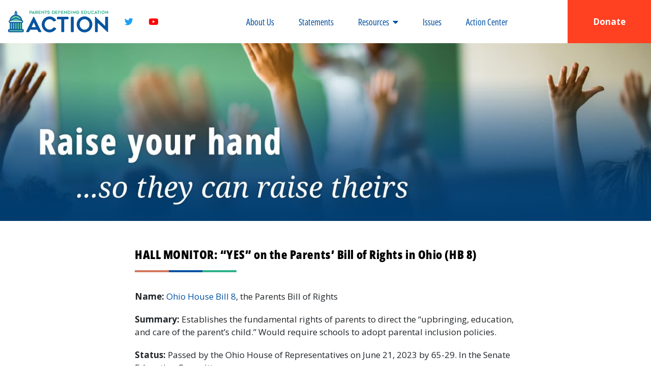

--- FILE ---
content_type: text/html; charset=UTF-8
request_url: https://actionpde.org/hall-monitor-yes-on-the-parents-bill-of-rights-in-ohio-hb-8/
body_size: 11496
content:
<!DOCTYPE html>
<html lang="en-us">
<head>
  <meta charset="utf-8">
<script type="text/javascript">
/* <![CDATA[ */
var gform;gform||(document.addEventListener("gform_main_scripts_loaded",function(){gform.scriptsLoaded=!0}),document.addEventListener("gform/theme/scripts_loaded",function(){gform.themeScriptsLoaded=!0}),window.addEventListener("DOMContentLoaded",function(){gform.domLoaded=!0}),gform={domLoaded:!1,scriptsLoaded:!1,themeScriptsLoaded:!1,isFormEditor:()=>"function"==typeof InitializeEditor,callIfLoaded:function(o){return!(!gform.domLoaded||!gform.scriptsLoaded||!gform.themeScriptsLoaded&&!gform.isFormEditor()||(gform.isFormEditor()&&console.warn("The use of gform.initializeOnLoaded() is deprecated in the form editor context and will be removed in Gravity Forms 3.1."),o(),0))},initializeOnLoaded:function(o){gform.callIfLoaded(o)||(document.addEventListener("gform_main_scripts_loaded",()=>{gform.scriptsLoaded=!0,gform.callIfLoaded(o)}),document.addEventListener("gform/theme/scripts_loaded",()=>{gform.themeScriptsLoaded=!0,gform.callIfLoaded(o)}),window.addEventListener("DOMContentLoaded",()=>{gform.domLoaded=!0,gform.callIfLoaded(o)}))},hooks:{action:{},filter:{}},addAction:function(o,r,e,t){gform.addHook("action",o,r,e,t)},addFilter:function(o,r,e,t){gform.addHook("filter",o,r,e,t)},doAction:function(o){gform.doHook("action",o,arguments)},applyFilters:function(o){return gform.doHook("filter",o,arguments)},removeAction:function(o,r){gform.removeHook("action",o,r)},removeFilter:function(o,r,e){gform.removeHook("filter",o,r,e)},addHook:function(o,r,e,t,n){null==gform.hooks[o][r]&&(gform.hooks[o][r]=[]);var d=gform.hooks[o][r];null==n&&(n=r+"_"+d.length),gform.hooks[o][r].push({tag:n,callable:e,priority:t=null==t?10:t})},doHook:function(r,o,e){var t;if(e=Array.prototype.slice.call(e,1),null!=gform.hooks[r][o]&&((o=gform.hooks[r][o]).sort(function(o,r){return o.priority-r.priority}),o.forEach(function(o){"function"!=typeof(t=o.callable)&&(t=window[t]),"action"==r?t.apply(null,e):e[0]=t.apply(null,e)})),"filter"==r)return e[0]},removeHook:function(o,r,t,n){var e;null!=gform.hooks[o][r]&&(e=(e=gform.hooks[o][r]).filter(function(o,r,e){return!!(null!=n&&n!=o.tag||null!=t&&t!=o.priority)}),gform.hooks[o][r]=e)}});
/* ]]> */
</script>

  <meta name="viewport" content="width=device-width, initial-scale=1, shrink-to-fit=no">
  <meta name='robots' content='index, follow, max-image-preview:large, max-snippet:-1, max-video-preview:-1' />
	<style>img:is([sizes="auto" i], [sizes^="auto," i]) { contain-intrinsic-size: 3000px 1500px }</style>
	
	<!-- This site is optimized with the Yoast SEO plugin v26.6 - https://yoast.com/wordpress/plugins/seo/ -->
	<title>HALL MONITOR: &quot;YES&quot; on the Parents&#039; Bill of Rights in Ohio (HB 8) - PDE Action</title>
	<link rel="canonical" href="https://actionpde.org/hall-monitor-yes-on-the-parents-bill-of-rights-in-ohio-hb-8/" />
	<meta property="og:locale" content="en_US" />
	<meta property="og:type" content="article" />
	<meta property="og:title" content="HALL MONITOR: &quot;YES&quot; on the Parents&#039; Bill of Rights in Ohio (HB 8) - PDE Action" />
	<meta property="og:description" content="Name: Ohio House Bill 8, the Parents Bill of Rights  Summary: Establishes the fundamental rights of parents to direct the “upbringing, education, and care of the parent’s child.” Would require schools to adopt parental inclusion policies.  Status: Passed by the Ohio House of Representatives on June 21, 2023 by 65-29. In the Senate Education Committee.  [&hellip;]" />
	<meta property="og:url" content="https://actionpde.org/hall-monitor-yes-on-the-parents-bill-of-rights-in-ohio-hb-8/" />
	<meta property="og:site_name" content="PDE Action" />
	<meta property="article:published_time" content="2023-11-09T01:49:15+00:00" />
	<meta property="article:modified_time" content="2023-11-09T01:57:15+00:00" />
	<meta name="author" content="pdea-alex" />
	<meta name="twitter:card" content="summary_large_image" />
	<meta name="twitter:creator" content="@actionpde" />
	<meta name="twitter:site" content="@actionpde" />
	<script type="application/ld+json" class="yoast-schema-graph">{"@context":"https://schema.org","@graph":[{"@type":"Article","@id":"https://actionpde.org/hall-monitor-yes-on-the-parents-bill-of-rights-in-ohio-hb-8/#article","isPartOf":{"@id":"https://actionpde.org/hall-monitor-yes-on-the-parents-bill-of-rights-in-ohio-hb-8/"},"author":{"name":"pdea-alex","@id":"https://actionpde.org/#/schema/person/febda6b4abfe637e425889bb433763fe"},"headline":"HALL MONITOR: &#8220;YES&#8221; on the Parents&#8217; Bill of Rights in Ohio (HB 8)","datePublished":"2023-11-09T01:49:15+00:00","dateModified":"2023-11-09T01:57:15+00:00","mainEntityOfPage":{"@id":"https://actionpde.org/hall-monitor-yes-on-the-parents-bill-of-rights-in-ohio-hb-8/"},"wordCount":317,"publisher":{"@id":"https://actionpde.org/#organization"},"articleSection":["Hall Monitor"],"inLanguage":"en-US"},{"@type":"WebPage","@id":"https://actionpde.org/hall-monitor-yes-on-the-parents-bill-of-rights-in-ohio-hb-8/","url":"https://actionpde.org/hall-monitor-yes-on-the-parents-bill-of-rights-in-ohio-hb-8/","name":"HALL MONITOR: \"YES\" on the Parents' Bill of Rights in Ohio (HB 8) - PDE Action","isPartOf":{"@id":"https://actionpde.org/#website"},"datePublished":"2023-11-09T01:49:15+00:00","dateModified":"2023-11-09T01:57:15+00:00","breadcrumb":{"@id":"https://actionpde.org/hall-monitor-yes-on-the-parents-bill-of-rights-in-ohio-hb-8/#breadcrumb"},"inLanguage":"en-US","potentialAction":[{"@type":"ReadAction","target":["https://actionpde.org/hall-monitor-yes-on-the-parents-bill-of-rights-in-ohio-hb-8/"]}]},{"@type":"BreadcrumbList","@id":"https://actionpde.org/hall-monitor-yes-on-the-parents-bill-of-rights-in-ohio-hb-8/#breadcrumb","itemListElement":[{"@type":"ListItem","position":1,"name":"Home","item":"https://actionpde.org/"},{"@type":"ListItem","position":2,"name":"News and Resources","item":"https://actionpde.org/news/"},{"@type":"ListItem","position":3,"name":"HALL MONITOR: &#8220;YES&#8221; on the Parents&#8217; Bill of Rights in Ohio (HB 8)"}]},{"@type":"WebSite","@id":"https://actionpde.org/#website","url":"https://actionpde.org/","name":"PDE Action","description":"","publisher":{"@id":"https://actionpde.org/#organization"},"inLanguage":"en-US"},{"@type":"Organization","@id":"https://actionpde.org/#organization","name":"Parents Defending Education Action","url":"https://actionpde.org/","logo":{"@type":"ImageObject","inLanguage":"en-US","@id":"https://actionpde.org/#/schema/logo/image/","url":"https://actionpde.org/wp-content/uploads/2021/10/pde_logo.png","contentUrl":"https://actionpde.org/wp-content/uploads/2021/10/pde_logo.png","width":495,"height":142,"caption":"Parents Defending Education Action"},"image":{"@id":"https://actionpde.org/#/schema/logo/image/"},"sameAs":["https://x.com/actionpde"]},{"@type":"Person","@id":"https://actionpde.org/#/schema/person/febda6b4abfe637e425889bb433763fe","name":"pdea-alex","image":{"@type":"ImageObject","inLanguage":"en-US","@id":"https://actionpde.org/#/schema/person/image/","url":"https://secure.gravatar.com/avatar/b7fbca53f7defb5fbac49e03d2a7714fdf4545f6b151ef3954e7dfbae665a0db?s=96&d=mm&r=g","contentUrl":"https://secure.gravatar.com/avatar/b7fbca53f7defb5fbac49e03d2a7714fdf4545f6b151ef3954e7dfbae665a0db?s=96&d=mm&r=g","caption":"pdea-alex"}}]}</script>
	<!-- / Yoast SEO plugin. -->


<link rel='dns-prefetch' href='//cdnjs.cloudflare.com' />
<link rel='dns-prefetch' href='//fonts.googleapis.com' />
<link rel='dns-prefetch' href='//use.typekit.net' />
<link rel="alternate" type="application/rss+xml" title="PDE Action &raquo; Feed" href="https://actionpde.org/feed/" />
<link rel='stylesheet' id='wp-block-library-css' href='https://actionpde.org/wp-includes/css/dist/block-library/style.min.css' type='text/css' media='all' />
<style id='wp-block-library-theme-inline-css' type='text/css'>
.wp-block-audio :where(figcaption){color:#555;font-size:13px;text-align:center}.is-dark-theme .wp-block-audio :where(figcaption){color:#ffffffa6}.wp-block-audio{margin:0 0 1em}.wp-block-code{border:1px solid #ccc;border-radius:4px;font-family:Menlo,Consolas,monaco,monospace;padding:.8em 1em}.wp-block-embed :where(figcaption){color:#555;font-size:13px;text-align:center}.is-dark-theme .wp-block-embed :where(figcaption){color:#ffffffa6}.wp-block-embed{margin:0 0 1em}.blocks-gallery-caption{color:#555;font-size:13px;text-align:center}.is-dark-theme .blocks-gallery-caption{color:#ffffffa6}:root :where(.wp-block-image figcaption){color:#555;font-size:13px;text-align:center}.is-dark-theme :root :where(.wp-block-image figcaption){color:#ffffffa6}.wp-block-image{margin:0 0 1em}.wp-block-pullquote{border-bottom:4px solid;border-top:4px solid;color:currentColor;margin-bottom:1.75em}.wp-block-pullquote cite,.wp-block-pullquote footer,.wp-block-pullquote__citation{color:currentColor;font-size:.8125em;font-style:normal;text-transform:uppercase}.wp-block-quote{border-left:.25em solid;margin:0 0 1.75em;padding-left:1em}.wp-block-quote cite,.wp-block-quote footer{color:currentColor;font-size:.8125em;font-style:normal;position:relative}.wp-block-quote:where(.has-text-align-right){border-left:none;border-right:.25em solid;padding-left:0;padding-right:1em}.wp-block-quote:where(.has-text-align-center){border:none;padding-left:0}.wp-block-quote.is-large,.wp-block-quote.is-style-large,.wp-block-quote:where(.is-style-plain){border:none}.wp-block-search .wp-block-search__label{font-weight:700}.wp-block-search__button{border:1px solid #ccc;padding:.375em .625em}:where(.wp-block-group.has-background){padding:1.25em 2.375em}.wp-block-separator.has-css-opacity{opacity:.4}.wp-block-separator{border:none;border-bottom:2px solid;margin-left:auto;margin-right:auto}.wp-block-separator.has-alpha-channel-opacity{opacity:1}.wp-block-separator:not(.is-style-wide):not(.is-style-dots){width:100px}.wp-block-separator.has-background:not(.is-style-dots){border-bottom:none;height:1px}.wp-block-separator.has-background:not(.is-style-wide):not(.is-style-dots){height:2px}.wp-block-table{margin:0 0 1em}.wp-block-table td,.wp-block-table th{word-break:normal}.wp-block-table :where(figcaption){color:#555;font-size:13px;text-align:center}.is-dark-theme .wp-block-table :where(figcaption){color:#ffffffa6}.wp-block-video :where(figcaption){color:#555;font-size:13px;text-align:center}.is-dark-theme .wp-block-video :where(figcaption){color:#ffffffa6}.wp-block-video{margin:0 0 1em}:root :where(.wp-block-template-part.has-background){margin-bottom:0;margin-top:0;padding:1.25em 2.375em}
</style>
<style id='classic-theme-styles-inline-css' type='text/css'>
/*! This file is auto-generated */
.wp-block-button__link{color:#fff;background-color:#32373c;border-radius:9999px;box-shadow:none;text-decoration:none;padding:calc(.667em + 2px) calc(1.333em + 2px);font-size:1.125em}.wp-block-file__button{background:#32373c;color:#fff;text-decoration:none}
</style>
<style id='global-styles-inline-css' type='text/css'>
:root{--wp--preset--aspect-ratio--square: 1;--wp--preset--aspect-ratio--4-3: 4/3;--wp--preset--aspect-ratio--3-4: 3/4;--wp--preset--aspect-ratio--3-2: 3/2;--wp--preset--aspect-ratio--2-3: 2/3;--wp--preset--aspect-ratio--16-9: 16/9;--wp--preset--aspect-ratio--9-16: 9/16;--wp--preset--gradient--vivid-cyan-blue-to-vivid-purple: linear-gradient(135deg,rgba(6,147,227,1) 0%,rgb(155,81,224) 100%);--wp--preset--gradient--light-green-cyan-to-vivid-green-cyan: linear-gradient(135deg,rgb(122,220,180) 0%,rgb(0,208,130) 100%);--wp--preset--gradient--luminous-vivid-amber-to-luminous-vivid-orange: linear-gradient(135deg,rgba(252,185,0,1) 0%,rgba(255,105,0,1) 100%);--wp--preset--gradient--luminous-vivid-orange-to-vivid-red: linear-gradient(135deg,rgba(255,105,0,1) 0%,rgb(207,46,46) 100%);--wp--preset--gradient--very-light-gray-to-cyan-bluish-gray: linear-gradient(135deg,rgb(238,238,238) 0%,rgb(169,184,195) 100%);--wp--preset--gradient--cool-to-warm-spectrum: linear-gradient(135deg,rgb(74,234,220) 0%,rgb(151,120,209) 20%,rgb(207,42,186) 40%,rgb(238,44,130) 60%,rgb(251,105,98) 80%,rgb(254,248,76) 100%);--wp--preset--gradient--blush-light-purple: linear-gradient(135deg,rgb(255,206,236) 0%,rgb(152,150,240) 100%);--wp--preset--gradient--blush-bordeaux: linear-gradient(135deg,rgb(254,205,165) 0%,rgb(254,45,45) 50%,rgb(107,0,62) 100%);--wp--preset--gradient--luminous-dusk: linear-gradient(135deg,rgb(255,203,112) 0%,rgb(199,81,192) 50%,rgb(65,88,208) 100%);--wp--preset--gradient--pale-ocean: linear-gradient(135deg,rgb(255,245,203) 0%,rgb(182,227,212) 50%,rgb(51,167,181) 100%);--wp--preset--gradient--electric-grass: linear-gradient(135deg,rgb(202,248,128) 0%,rgb(113,206,126) 100%);--wp--preset--gradient--midnight: linear-gradient(135deg,rgb(2,3,129) 0%,rgb(40,116,252) 100%);--wp--preset--font-size--small: 13px;--wp--preset--font-size--medium: 20px;--wp--preset--font-size--large: 36px;--wp--preset--font-size--x-large: 42px;--wp--preset--spacing--20: 0.44rem;--wp--preset--spacing--30: 0.67rem;--wp--preset--spacing--40: 1rem;--wp--preset--spacing--50: 1.5rem;--wp--preset--spacing--60: 2.25rem;--wp--preset--spacing--70: 3.38rem;--wp--preset--spacing--80: 5.06rem;--wp--preset--shadow--natural: 6px 6px 9px rgba(0, 0, 0, 0.2);--wp--preset--shadow--deep: 12px 12px 50px rgba(0, 0, 0, 0.4);--wp--preset--shadow--sharp: 6px 6px 0px rgba(0, 0, 0, 0.2);--wp--preset--shadow--outlined: 6px 6px 0px -3px rgba(255, 255, 255, 1), 6px 6px rgba(0, 0, 0, 1);--wp--preset--shadow--crisp: 6px 6px 0px rgba(0, 0, 0, 1);}:where(.is-layout-flex){gap: 0.5em;}:where(.is-layout-grid){gap: 0.5em;}body .is-layout-flex{display: flex;}.is-layout-flex{flex-wrap: wrap;align-items: center;}.is-layout-flex > :is(*, div){margin: 0;}body .is-layout-grid{display: grid;}.is-layout-grid > :is(*, div){margin: 0;}:where(.wp-block-columns.is-layout-flex){gap: 2em;}:where(.wp-block-columns.is-layout-grid){gap: 2em;}:where(.wp-block-post-template.is-layout-flex){gap: 1.25em;}:where(.wp-block-post-template.is-layout-grid){gap: 1.25em;}.has-vivid-cyan-blue-to-vivid-purple-gradient-background{background: var(--wp--preset--gradient--vivid-cyan-blue-to-vivid-purple) !important;}.has-light-green-cyan-to-vivid-green-cyan-gradient-background{background: var(--wp--preset--gradient--light-green-cyan-to-vivid-green-cyan) !important;}.has-luminous-vivid-amber-to-luminous-vivid-orange-gradient-background{background: var(--wp--preset--gradient--luminous-vivid-amber-to-luminous-vivid-orange) !important;}.has-luminous-vivid-orange-to-vivid-red-gradient-background{background: var(--wp--preset--gradient--luminous-vivid-orange-to-vivid-red) !important;}.has-very-light-gray-to-cyan-bluish-gray-gradient-background{background: var(--wp--preset--gradient--very-light-gray-to-cyan-bluish-gray) !important;}.has-cool-to-warm-spectrum-gradient-background{background: var(--wp--preset--gradient--cool-to-warm-spectrum) !important;}.has-blush-light-purple-gradient-background{background: var(--wp--preset--gradient--blush-light-purple) !important;}.has-blush-bordeaux-gradient-background{background: var(--wp--preset--gradient--blush-bordeaux) !important;}.has-luminous-dusk-gradient-background{background: var(--wp--preset--gradient--luminous-dusk) !important;}.has-pale-ocean-gradient-background{background: var(--wp--preset--gradient--pale-ocean) !important;}.has-electric-grass-gradient-background{background: var(--wp--preset--gradient--electric-grass) !important;}.has-midnight-gradient-background{background: var(--wp--preset--gradient--midnight) !important;}.has-small-font-size{font-size: var(--wp--preset--font-size--small) !important;}.has-medium-font-size{font-size: var(--wp--preset--font-size--medium) !important;}.has-large-font-size{font-size: var(--wp--preset--font-size--large) !important;}.has-x-large-font-size{font-size: var(--wp--preset--font-size--x-large) !important;}
:where(.wp-block-post-template.is-layout-flex){gap: 1.25em;}:where(.wp-block-post-template.is-layout-grid){gap: 1.25em;}
:where(.wp-block-columns.is-layout-flex){gap: 2em;}:where(.wp-block-columns.is-layout-grid){gap: 2em;}
:root :where(.wp-block-pullquote){font-size: 1.5em;line-height: 1.6;}
</style>
<link rel='stylesheet' id='google-fonts-css' href='//fonts.googleapis.com/css?family=Open+Sans:400,400i,700,700i|Rubik:400,700&#038;subset=latin' type='text/css' media='all' />
<link rel='stylesheet' id='adobe-fonts-css' href='https://use.typekit.net/hdc0xdn.css' type='text/css' media='all' />
<link rel='stylesheet' id='style-css' href='https://actionpde.org/wp-content/themes/actionpde/assets/css/style.min.css?ver=f96ee2abc72545' type='text/css' media='all' />
<script type="text/javascript" src="https://actionpde.org/wp-includes/js/jquery/jquery.min.js?ver=3.7.1" id="jquery-core-js"></script>
<script type="text/javascript" src="https://actionpde.org/wp-includes/js/jquery/jquery-migrate.min.js?ver=3.4.1" id="jquery-migrate-js"></script>
<script type="text/javascript" src="https://actionpde.org/wp-content/themes/actionpde/assets/js/popper.min.js?ver=1.12.9" id="popper-js"></script>
<script type="text/javascript" src="https://actionpde.org/wp-content/themes/actionpde/assets/js/bootstrap.min.js?ver=4.1.3" id="bootstrap-js"></script>
<script type="text/javascript" src="https://actionpde.org/wp-includes/js/jquery/ui/core.min.js?ver=1.13.3" id="jquery-ui-core-js"></script>
<script type="text/javascript" src="https://cdnjs.cloudflare.com/ajax/libs/raphael/2.1.2/raphael-min.js?ver=1.0.0" id="raphael-js"></script>
<script type="text/javascript" src="https://actionpde.org/wp-content/themes/actionpde/assets/js/us-map-1.0.1/jquery.usmap.js?ver=1.0.1" id="usmap-js"></script>
<link rel='shortlink' href='https://actionpde.org/?p=1458' />

		<!-- GA Google Analytics @ https://m0n.co/ga -->
		<script>
			(function(i,s,o,g,r,a,m){i['GoogleAnalyticsObject']=r;i[r]=i[r]||function(){
			(i[r].q=i[r].q||[]).push(arguments)},i[r].l=1*new Date();a=s.createElement(o),
			m=s.getElementsByTagName(o)[0];a.async=1;a.src=g;m.parentNode.insertBefore(a,m)
			})(window,document,'script','https://www.google-analytics.com/analytics.js','ga');
			ga('create', 'UA-210483706-1', 'auto');
			ga('require', 'displayfeatures');
			ga('send', 'pageview');
		</script>

	<!-- Google tag (gtag.js) -->
<script async src="https://www.googletagmanager.com/gtag/js?id=G-04P8KRQ28V"></script>
<script>
  window.dataLayer = window.dataLayer || [];
  function gtag(){dataLayer.push(arguments);}
  gtag('js', new Date());

  gtag('config', 'G-04P8KRQ28V');
</script>
<link rel="icon" href="https://actionpde.org/wp-content/uploads/2022/09/cropped-PDE-Action_Favicon-32x32.png" sizes="32x32" />
<link rel="icon" href="https://actionpde.org/wp-content/uploads/2022/09/cropped-PDE-Action_Favicon-192x192.png" sizes="192x192" />
<link rel="apple-touch-icon" href="https://actionpde.org/wp-content/uploads/2022/09/cropped-PDE-Action_Favicon-180x180.png" />
<meta name="msapplication-TileImage" content="https://actionpde.org/wp-content/uploads/2022/09/cropped-PDE-Action_Favicon-270x270.png" />
<link rel="icon" type="image/png" sizes="16x16" href="https://actionpde.org/wp-content/uploads/2022/09/cropped-PDE-Action_Favicon-16x16.png">
<link rel="icon" type="image/png" sizes="96x96" href="https://actionpde.org/wp-content/uploads/2022/09/cropped-PDE-Action_Favicon-96x96.png">
<link rel="apple-touch-icon" type="image/png" sizes="120x120" href="https://actionpde.org/wp-content/uploads/2022/09/cropped-PDE-Action_Favicon-120x120.png">
<link rel="apple-touch-icon" type="image/png" sizes="152x152" href="https://actionpde.org/wp-content/uploads/2022/09/cropped-PDE-Action_Favicon-152x152.png">
<link rel="apple-touch-icon" type="image/png" sizes="167x167" href="https://actionpde.org/wp-content/uploads/2022/09/cropped-PDE-Action_Favicon-167x167.png">
<meta name="msapplication-config" content="https://actionpde.org/wp-content/themes/actionpde/assets/browserconfig.xml">

</head>
<body class="wp-singular post-template-default single single-post postid-1458 single-format-standard wp-theme-actionpde">
    <div class="content-wrap">
                <header class="page-header" role="banner">
  <nav class="navbar-v2" role="navigation">
  <div class="container">
    <a class="navbar-logo" href="https://actionpde.org"><img class="logo-thumbnail" src="https://actionpde.org/wp-content/themes/actionpde/assets/images/navbar-logo.svg" alt="Parents Defending Education Action"></a>
    <a class="social-link twitter-link" href="https://twitter.com/actionpde">
      <span class="sr-only">Twitter</span>
      <i class="fab fa-twitter" aria-hidden="true"></i>
    </a>
    <a class="social-link youtube-link" href="https://www.youtube.com/@actionpde">
      <span class="sr-only">YouTube</span>
      <i class="fab fa-youtube" aria-hidden="true"></i>
    </a>
    
    <ul class="navbar-v2-nav">
                                  <li class="nav-item  menu-item menu-item-type-post_type menu-item-object-page menu-item-489"><a class="nav-link" href="https://actionpde.org/about/">About Us</a></li>
                                          <li class="nav-item  menu-item menu-item-type-taxonomy menu-item-object-category menu-item-921"><a class="nav-link" href="https://actionpde.org/statements/">Statements</a></li>
                                          <li class="nav-item dropdown closed menu-item menu-item-type-taxonomy menu-item-object-category menu-item-945 menu-item-has-children">
            <div class="dropdown-main">
              <a class="nav-link" href="https://actionpde.org/resources/">Resources</a>
                          </div><!-- /.dropdown-main -->
            <div class="dropdown-wrapper">
              <ul class="subnav" style="background-color:">
                                  <li class="subnav-item"><a class="subnav-link" href="https://actionpde.org/hallmonitor/">Hall Monitor</a></li>
                                  <li class="subnav-item"><a class="subnav-link" href="https://actionpde.org/state-executive-agencies/">State Executive Agencies</a></li>
                                  <li class="subnav-item"><a class="subnav-link" href="https://actionpde.org/school-boards/">School Boards</a></li>
                              </ul><!-- /.subnav -->
            </div><!-- /.dropdown-wrapper -->
          </li>
                                          <li class="nav-item  menu-item menu-item-type-taxonomy menu-item-object-category menu-item-953"><a class="nav-link" href="https://actionpde.org/issues/">Issues</a></li>
                                          <li class="nav-item  menu-item menu-item-type-custom menu-item-object-custom menu-item-1725"><a class="nav-link" href="https://actionpde.quorum.us/">Action Center</a></li>
                  </ul><!-- /.navbar-nav -->
    
    <a class="nav-toggle">
      <i class="far fa-bars"></i>
    </a>
    
    <a class="button navbar-button" href="https://actionpde.org/donate/">Donate</a>
  </div><!-- /.container -->
</nav><!-- /.navbar -->

<ul class="mobile-nav">
                  <li class="nav-item  menu-item menu-item-type-post_type menu-item-object-page menu-item-489"><a class="nav-link" href="https://actionpde.org/about/">About Us</a></li>
                      <li class="nav-item  menu-item menu-item-type-taxonomy menu-item-object-category menu-item-921"><a class="nav-link" href="https://actionpde.org/statements/">Statements</a></li>
                      <li class="nav-item dropdown closed menu-item menu-item-type-taxonomy menu-item-object-category menu-item-945 menu-item-has-children">
        <div class="dropdown-main">
          <a class="nav-link" href="https://actionpde.org/resources/">Resources</a>
                  </div><!-- /.dropdown-main -->
        <div class="dropdown-wrapper">
          <ul class="subnav" style="background-color:">
                          <li class="subnav-item"><a class="subnav-link" href="https://actionpde.org/hallmonitor/">Hall Monitor</a></li>
                          <li class="subnav-item"><a class="subnav-link" href="https://actionpde.org/state-executive-agencies/">State Executive Agencies</a></li>
                          <li class="subnav-item"><a class="subnav-link" href="https://actionpde.org/school-boards/">School Boards</a></li>
                      </ul><!-- /.subnav -->
        </div><!-- /.dropdown-wrapper -->
      </li>
                      <li class="nav-item  menu-item menu-item-type-taxonomy menu-item-object-category menu-item-953"><a class="nav-link" href="https://actionpde.org/issues/">Issues</a></li>
                      <li class="nav-item  menu-item menu-item-type-custom menu-item-object-custom menu-item-1725"><a class="nav-link" href="https://actionpde.quorum.us/">Action Center</a></li>
        <li>
    <a class="button navbar-button" href="https://actionpde.org/donate/">Donate</a>
  </li>
</ul><!-- /.navbar-nav -->
      <div class="header-bg" style="background-image:url(https://actionpde.org/wp-content/themes/actionpde/assets/images/hero_default.jpg)"></div>
    
  
    
    
    </header><!-- /.page-header -->
          <div class="page-content">
    <main class="site-main" role="main">
    <article class="post-1458 post type-post status-publish format-standard hentry category-hall-monitor" id="post-1458">
  <header class="entry-header">
        
              
  <h1 class="entry-title">HALL MONITOR: &#8220;YES&#8221; on the Parents&#8217; Bill of Rights in Ohio (HB 8)</h1>

  </header><!-- /.entry-header -->

  
      <div class="entry-content">
        
<p><strong>Name: </strong><a href="https://search-prod.lis.state.oh.us/solarapi/v1/general_assembly_135/bills/hb8/PH/02/hb8_02_PH?format=pdf">Ohio House Bill 8</a>, the Parents Bill of Rights </p>



<p><strong>Summary: </strong>Establishes the fundamental rights of parents to direct the “upbringing, education, and care of the parent’s child.” Would require schools to adopt parental inclusion policies. </p>



<p><strong>Status: </strong>Passed by the Ohio House of Representatives on June 21, 2023 by 65-29. In the Senate Education Committee. </p>



<p><strong>Primary sponsors: </strong>Representatives <a href="https://ohiohouse.gov/members/d-j-swearingen">D.J. Swearingen</a> and <a href="https://ohiohouse.gov/members/sara-p-carruthers">Sara Carruthers</a>. Several cosponsors, listed <a href="https://www.legislature.ohio.gov/legislation/135/hb8">here</a>. </p>



<p><em>In Ohio, a sponsor drafts and introduces a piece of legislation for consideration. Co-sponsors then add their names in support of the bill. </em></p>



<p><strong>Breakdown: </strong>Ohio House Bill 8 would establish fundamental parental rights in Ohio. It would require school districts to create parental rights and inclusion policies that: </p>



<ul class="wp-block-list">
<li>Ensure that materials provided to children in schools is age-appropriate</li>



<li>Allow parents to opt thier children out of any instruction that includes sexually explicit content</li>



<li>Notify parents about changes to mental health and medical care provided at school</li>



<li>Prohibit schools from hiding education and health records from a student’s parents</li>
</ul>



<p>House Bill 8 would prevent schools from instructing children to hide information about their “mental, emotional, or physical health or well-being” from their parents. </p>



<p><strong>Why does PDE Action support this bill? </strong></p>



<p>Parents’ involvement in a child’s education is vital for that child’s success. Unfortunately, more than 1,000 school districts across the country—<a href="https://defendinged.org/investigations/list-of-school-district-transgender-gender-nonconforming-student-policies/">including at least three in Ohio</a>—have adopted policies that say parents may not be told if their child decides to use another name and prontouns at school. House Bill 8 would ensure schools, through parental exclusion policies or other measures, may not usurp the fundamental rights of parents to direct the care and upbringing of their children. </p>



<p>The bill specifies that nothing within it should prevent teachers from reporting neglect or abuse of students; further, “sexuality content” as defined in the bill does not include sex abuse prevention instruction. </p>

      
    </div><!-- /.entry-content -->
  
  </article><!-- /.post -->
</main><!-- /.site-main -->  </div><!-- /.page-content -->
  </div><!-- /.content-wrap -->
  <section class="footer-signup">
  <div class="container">
    <h3>Stay Informed</h3>
    <h2>Sign-up for updates</h2>
    <div class="form-container">
      
                <div class='gf_browser_safari gform_wrapper gform_legacy_markup_wrapper gform-theme--no-framework' data-form-theme='legacy' data-form-index='0' id='gform_wrapper_3' >
                        <div class='gform_heading'>
                            <p class='gform_description'></p>
                        </div><form method='post' enctype='multipart/form-data'  id='gform_3'  action='/hall-monitor-yes-on-the-parents-bill-of-rights-in-ohio-hb-8/' data-formid='3' novalidate>
                        <div class='gform-body gform_body'><ul id='gform_fields_3' class='gform_fields top_label form_sublabel_below description_below validation_below'><li id="field_3_2" class="gfield gfield--type-text gfield--width-full gfield_contains_required field_sublabel_below gfield--no-description field_description_below field_validation_below gfield_visibility_visible"  ><label class='gfield_label gform-field-label' for='input_3_2'>First Name<span class="gfield_required"><span class="gfield_required gfield_required_asterisk">*</span></span></label><div class='ginput_container ginput_container_text'><input name='input_2' id='input_3_2' type='text' value='' class='large'    placeholder='First Name' aria-required="true" aria-invalid="false"   /></div></li><li id="field_3_3" class="gfield gfield--type-text gfield--width-full gfield_contains_required field_sublabel_below gfield--no-description field_description_below field_validation_below gfield_visibility_visible"  ><label class='gfield_label gform-field-label' for='input_3_3'>Last Name<span class="gfield_required"><span class="gfield_required gfield_required_asterisk">*</span></span></label><div class='ginput_container ginput_container_text'><input name='input_3' id='input_3_3' type='text' value='' class='large'    placeholder='Last Name' aria-required="true" aria-invalid="false"   /></div></li><li id="field_3_1" class="gfield gfield--type-email gfield_contains_required field_sublabel_below gfield--no-description field_description_below field_validation_below gfield_visibility_visible"  ><label class='gfield_label gform-field-label' for='input_3_1'>Email<span class="gfield_required"><span class="gfield_required gfield_required_asterisk">*</span></span></label><div class='ginput_container ginput_container_email'>
                            <input name='input_1' id='input_3_1' type='email' value='' class='medium'   placeholder='Email' aria-required="true" aria-invalid="false"  />
                        </div></li><li id="field_3_4" class="gfield gfield--type-text gfield--width-full gfield_contains_required field_sublabel_below gfield--no-description field_description_below field_validation_below gfield_visibility_visible"  ><label class='gfield_label gform-field-label' for='input_3_4'>Zip/Postal Code<span class="gfield_required"><span class="gfield_required gfield_required_asterisk">*</span></span></label><div class='ginput_container ginput_container_text'><input name='input_4' id='input_3_4' type='text' value='' class='large'    placeholder='Zip / Postal Code' aria-required="true" aria-invalid="false"   /></div></li></ul></div>
        <div class='gform-footer gform_footer top_label'> <input type='submit' id='gform_submit_button_3' class='gform_button button' onclick='gform.submission.handleButtonClick(this);' data-submission-type='submit' value='Subscribe'  /> 
            <input type='hidden' class='gform_hidden' name='gform_submission_method' data-js='gform_submission_method_3' value='postback' />
            <input type='hidden' class='gform_hidden' name='gform_theme' data-js='gform_theme_3' id='gform_theme_3' value='legacy' />
            <input type='hidden' class='gform_hidden' name='gform_style_settings' data-js='gform_style_settings_3' id='gform_style_settings_3' value='[]' />
            <input type='hidden' class='gform_hidden' name='is_submit_3' value='1' />
            <input type='hidden' class='gform_hidden' name='gform_submit' value='3' />
            
            <input type='hidden' class='gform_hidden' name='gform_unique_id' value='' />
            <input type='hidden' class='gform_hidden' name='state_3' value='WyJbXSIsImM5ZWUwZTg1YzFmZTdiYTljNWM3ODczMzVlMWM0ZjlhIl0=' />
            <input type='hidden' autocomplete='off' class='gform_hidden' name='gform_target_page_number_3' id='gform_target_page_number_3' value='0' />
            <input type='hidden' autocomplete='off' class='gform_hidden' name='gform_source_page_number_3' id='gform_source_page_number_3' value='1' />
            <input type='hidden' name='gform_field_values' value='' />
            
        </div>
                        </form>
                        </div><script type="text/javascript">
/* <![CDATA[ */
 gform.initializeOnLoaded( function() {gformInitSpinner( 3, 'https://actionpde.org/wp-content/plugins/gravityforms/images/spinner.svg', true );jQuery('#gform_ajax_frame_3').on('load',function(){var contents = jQuery(this).contents().find('*').html();var is_postback = contents.indexOf('GF_AJAX_POSTBACK') >= 0;if(!is_postback){return;}var form_content = jQuery(this).contents().find('#gform_wrapper_3');var is_confirmation = jQuery(this).contents().find('#gform_confirmation_wrapper_3').length > 0;var is_redirect = contents.indexOf('gformRedirect(){') >= 0;var is_form = form_content.length > 0 && ! is_redirect && ! is_confirmation;var mt = parseInt(jQuery('html').css('margin-top'), 10) + parseInt(jQuery('body').css('margin-top'), 10) + 100;if(is_form){jQuery('#gform_wrapper_3').html(form_content.html());if(form_content.hasClass('gform_validation_error')){jQuery('#gform_wrapper_3').addClass('gform_validation_error');} else {jQuery('#gform_wrapper_3').removeClass('gform_validation_error');}setTimeout( function() { /* delay the scroll by 50 milliseconds to fix a bug in chrome */  }, 50 );if(window['gformInitDatepicker']) {gformInitDatepicker();}if(window['gformInitPriceFields']) {gformInitPriceFields();}var current_page = jQuery('#gform_source_page_number_3').val();gformInitSpinner( 3, 'https://actionpde.org/wp-content/plugins/gravityforms/images/spinner.svg', true );jQuery(document).trigger('gform_page_loaded', [3, current_page]);window['gf_submitting_3'] = false;}else if(!is_redirect){var confirmation_content = jQuery(this).contents().find('.GF_AJAX_POSTBACK').html();if(!confirmation_content){confirmation_content = contents;}jQuery('#gform_wrapper_3').replaceWith(confirmation_content);jQuery(document).trigger('gform_confirmation_loaded', [3]);window['gf_submitting_3'] = false;wp.a11y.speak(jQuery('#gform_confirmation_message_3').text());}else{jQuery('#gform_3').append(contents);if(window['gformRedirect']) {gformRedirect();}}jQuery(document).trigger("gform_pre_post_render", [{ formId: "3", currentPage: "current_page", abort: function() { this.preventDefault(); } }]);        if (event && event.defaultPrevented) {                return;        }        const gformWrapperDiv = document.getElementById( "gform_wrapper_3" );        if ( gformWrapperDiv ) {            const visibilitySpan = document.createElement( "span" );            visibilitySpan.id = "gform_visibility_test_3";            gformWrapperDiv.insertAdjacentElement( "afterend", visibilitySpan );        }        const visibilityTestDiv = document.getElementById( "gform_visibility_test_3" );        let postRenderFired = false;        function triggerPostRender() {            if ( postRenderFired ) {                return;            }            postRenderFired = true;            gform.core.triggerPostRenderEvents( 3, current_page );            if ( visibilityTestDiv ) {                visibilityTestDiv.parentNode.removeChild( visibilityTestDiv );            }        }        function debounce( func, wait, immediate ) {            var timeout;            return function() {                var context = this, args = arguments;                var later = function() {                    timeout = null;                    if ( !immediate ) func.apply( context, args );                };                var callNow = immediate && !timeout;                clearTimeout( timeout );                timeout = setTimeout( later, wait );                if ( callNow ) func.apply( context, args );            };        }        const debouncedTriggerPostRender = debounce( function() {            triggerPostRender();        }, 200 );        if ( visibilityTestDiv && visibilityTestDiv.offsetParent === null ) {            const observer = new MutationObserver( ( mutations ) => {                mutations.forEach( ( mutation ) => {                    if ( mutation.type === 'attributes' && visibilityTestDiv.offsetParent !== null ) {                        debouncedTriggerPostRender();                        observer.disconnect();                    }                });            });            observer.observe( document.body, {                attributes: true,                childList: false,                subtree: true,                attributeFilter: [ 'style', 'class' ],            });        } else {            triggerPostRender();        }    } );} ); 
/* ]]> */
</script>

    </div>
  </div>
</section>

<footer id="colophon">
  <div class="container">
    <a class="footer-logo" href="https://actionpde.org"><img class="logo-thumbnail" src="https://actionpde.org/wp-content/themes/actionpde/assets/images/footer-logo.svg" alt="Parents Defending Education Action"></a>
    <p>
      <a href="https://twitter.com/actionpde" class="social-icon">
        <i class="fab fa-twitter"></i>
      </a>
      <a href="https://www.youtube.com/@actionpde" class="social-icon youtube">
        <i class="fab fa-youtube"></i>
      </a>
    </p>
    <nav class="footer-nav">
      <ul class="navbar-v2-nav">
                                          <li class="nav-item  menu-item menu-item-type-post_type menu-item-object-page menu-item-1025"><a class="nav-link" href="https://actionpde.org/about/">About Us</a></li>
                                                    <li class="nav-item  menu-item menu-item-type-custom menu-item-object-custom menu-item-1029"><a class="nav-link" href="https://actionpde.org/endorsements">Endorsements</a></li>
                                                    <li class="nav-item  menu-item menu-item-type-custom menu-item-object-custom menu-item-1032"><a class="nav-link" href="https://actionpde.org/resources/">Resources</a></li>
                                                    <li class="nav-item  menu-item menu-item-type-custom menu-item-object-custom menu-item-1034"><a class="nav-link" href="https://actionpde.org/issues/">Issues</a></li>
                        </ul><!-- /.navbar-nav -->
    </nav>
    <p>
      Visit our Sister Site:
      <a href="https://defendinged.org" target="_blank">Parents Defending Education</a>
    </p>
    <p class="site-info">
      <small>
        &copy; 2026 Parents Defending Education Action |
        <a href="https://actionpde.org/privacy-policy/">Privacy Policy</a>
      </small>
  </p>
  </div>
</footer>  <script type="speculationrules">
{"prefetch":[{"source":"document","where":{"and":[{"href_matches":"\/*"},{"not":{"href_matches":["\/wp-*.php","\/wp-admin\/*","\/wp-content\/uploads\/*","\/wp-content\/*","\/wp-content\/plugins\/*","\/wp-content\/themes\/actionpde\/*","\/*\\?(.+)"]}},{"not":{"selector_matches":"a[rel~=\"nofollow\"]"}},{"not":{"selector_matches":".no-prefetch, .no-prefetch a"}}]},"eagerness":"conservative"}]}
</script>
<link rel='stylesheet' id='gforms_reset_css-css' href='https://actionpde.org/wp-content/plugins/gravityforms/legacy/css/formreset.min.css?ver=2.9.25' type='text/css' media='all' />
<link rel='stylesheet' id='gforms_formsmain_css-css' href='https://actionpde.org/wp-content/plugins/gravityforms/legacy/css/formsmain.min.css?ver=2.9.25' type='text/css' media='all' />
<link rel='stylesheet' id='gforms_ready_class_css-css' href='https://actionpde.org/wp-content/plugins/gravityforms/legacy/css/readyclass.min.css?ver=2.9.25' type='text/css' media='all' />
<link rel='stylesheet' id='gforms_browsers_css-css' href='https://actionpde.org/wp-content/plugins/gravityforms/legacy/css/browsers.min.css?ver=2.9.25' type='text/css' media='all' />
<script type="text/javascript" id="scripts-js-extra">
/* <![CDATA[ */
var scripts = {"ajaxurl":"https:\/\/actionpde.org\/wp-admin\/admin-ajax.php"};
/* ]]> */
</script>
<script type="text/javascript" src="https://actionpde.org/wp-content/themes/actionpde/assets/js/scripts.min.js?ver=1596c726489aa8" id="scripts-js"></script>
<script type="text/javascript" src="https://actionpde.org/wp-includes/js/dist/dom-ready.min.js?ver=f77871ff7694fffea381" id="wp-dom-ready-js"></script>
<script type="text/javascript" src="https://actionpde.org/wp-includes/js/dist/hooks.min.js?ver=4d63a3d491d11ffd8ac6" id="wp-hooks-js"></script>
<script type="text/javascript" src="https://actionpde.org/wp-includes/js/dist/i18n.min.js?ver=5e580eb46a90c2b997e6" id="wp-i18n-js"></script>
<script type="text/javascript" id="wp-i18n-js-after">
/* <![CDATA[ */
wp.i18n.setLocaleData( { 'text direction\u0004ltr': [ 'ltr' ] } );
/* ]]> */
</script>
<script type="text/javascript" src="https://actionpde.org/wp-includes/js/dist/a11y.min.js?ver=3156534cc54473497e14" id="wp-a11y-js"></script>
<script type="text/javascript" defer='defer' src="https://actionpde.org/wp-content/plugins/gravityforms/js/jquery.json.min.js?ver=2.9.25" id="gform_json-js"></script>
<script type="text/javascript" id="gform_gravityforms-js-extra">
/* <![CDATA[ */
var gform_i18n = {"datepicker":{"days":{"monday":"Mo","tuesday":"Tu","wednesday":"We","thursday":"Th","friday":"Fr","saturday":"Sa","sunday":"Su"},"months":{"january":"January","february":"February","march":"March","april":"April","may":"May","june":"June","july":"July","august":"August","september":"September","october":"October","november":"November","december":"December"},"firstDay":0,"iconText":"Select date"}};
var gf_legacy_multi = [];
var gform_gravityforms = {"strings":{"invalid_file_extension":"This type of file is not allowed. Must be one of the following:","delete_file":"Delete this file","in_progress":"in progress","file_exceeds_limit":"File exceeds size limit","illegal_extension":"This type of file is not allowed.","max_reached":"Maximum number of files reached","unknown_error":"There was a problem while saving the file on the server","currently_uploading":"Please wait for the uploading to complete","cancel":"Cancel","cancel_upload":"Cancel this upload","cancelled":"Cancelled","error":"Error","message":"Message"},"vars":{"images_url":"https:\/\/actionpde.org\/wp-content\/plugins\/gravityforms\/images"}};
var gf_global = {"gf_currency_config":{"name":"U.S. Dollar","symbol_left":"$","symbol_right":"","symbol_padding":"","thousand_separator":",","decimal_separator":".","decimals":2,"code":"USD"},"base_url":"https:\/\/actionpde.org\/wp-content\/plugins\/gravityforms","number_formats":[],"spinnerUrl":"https:\/\/actionpde.org\/wp-content\/plugins\/gravityforms\/images\/spinner.svg","version_hash":"e1cc1650395e251c74046ea2142e0e19","strings":{"newRowAdded":"New row added.","rowRemoved":"Row removed","formSaved":"The form has been saved.  The content contains the link to return and complete the form."}};
/* ]]> */
</script>
<script type="text/javascript" defer='defer' src="https://actionpde.org/wp-content/plugins/gravityforms/js/gravityforms.min.js?ver=2.9.25" id="gform_gravityforms-js"></script>
<script type="text/javascript" defer='defer' src="https://actionpde.org/wp-content/plugins/gravityforms/js/placeholders.jquery.min.js?ver=2.9.25" id="gform_placeholder-js"></script>
<script type="text/javascript" defer='defer' src="https://actionpde.org/wp-content/plugins/gravityforms/assets/js/dist/utils.min.js?ver=48a3755090e76a154853db28fc254681" id="gform_gravityforms_utils-js"></script>
<script type="text/javascript" defer='defer' src="https://actionpde.org/wp-content/plugins/gravityforms/assets/js/dist/vendor-theme.min.js?ver=4f8b3915c1c1e1a6800825abd64b03cb" id="gform_gravityforms_theme_vendors-js"></script>
<script type="text/javascript" id="gform_gravityforms_theme-js-extra">
/* <![CDATA[ */
var gform_theme_config = {"common":{"form":{"honeypot":{"version_hash":"e1cc1650395e251c74046ea2142e0e19"},"ajax":{"ajaxurl":"https:\/\/actionpde.org\/wp-admin\/admin-ajax.php","ajax_submission_nonce":"98eaaf2d20","i18n":{"step_announcement":"Step %1$s of %2$s, %3$s","unknown_error":"There was an unknown error processing your request. Please try again."}}}},"hmr_dev":"","public_path":"https:\/\/actionpde.org\/wp-content\/plugins\/gravityforms\/assets\/js\/dist\/","config_nonce":"dc14e0c55c"};
/* ]]> */
</script>
<script type="text/javascript" defer='defer' src="https://actionpde.org/wp-content/plugins/gravityforms/assets/js/dist/scripts-theme.min.js?ver=244d9e312b90e462b62b2d9b9d415753" id="gform_gravityforms_theme-js"></script>
<script type="text/javascript">
/* <![CDATA[ */
 gform.initializeOnLoaded( function() { jQuery(document).on('gform_post_render', function(event, formId, currentPage){if(formId == 3) {if(typeof Placeholders != 'undefined'){
                        Placeholders.enable();
                    }} } );jQuery(document).on('gform_post_conditional_logic', function(event, formId, fields, isInit){} ) } ); 
/* ]]> */
</script>
<script type="text/javascript">
/* <![CDATA[ */
 gform.initializeOnLoaded( function() {jQuery(document).trigger("gform_pre_post_render", [{ formId: "3", currentPage: "1", abort: function() { this.preventDefault(); } }]);        if (event && event.defaultPrevented) {                return;        }        const gformWrapperDiv = document.getElementById( "gform_wrapper_3" );        if ( gformWrapperDiv ) {            const visibilitySpan = document.createElement( "span" );            visibilitySpan.id = "gform_visibility_test_3";            gformWrapperDiv.insertAdjacentElement( "afterend", visibilitySpan );        }        const visibilityTestDiv = document.getElementById( "gform_visibility_test_3" );        let postRenderFired = false;        function triggerPostRender() {            if ( postRenderFired ) {                return;            }            postRenderFired = true;            gform.core.triggerPostRenderEvents( 3, 1 );            if ( visibilityTestDiv ) {                visibilityTestDiv.parentNode.removeChild( visibilityTestDiv );            }        }        function debounce( func, wait, immediate ) {            var timeout;            return function() {                var context = this, args = arguments;                var later = function() {                    timeout = null;                    if ( !immediate ) func.apply( context, args );                };                var callNow = immediate && !timeout;                clearTimeout( timeout );                timeout = setTimeout( later, wait );                if ( callNow ) func.apply( context, args );            };        }        const debouncedTriggerPostRender = debounce( function() {            triggerPostRender();        }, 200 );        if ( visibilityTestDiv && visibilityTestDiv.offsetParent === null ) {            const observer = new MutationObserver( ( mutations ) => {                mutations.forEach( ( mutation ) => {                    if ( mutation.type === 'attributes' && visibilityTestDiv.offsetParent !== null ) {                        debouncedTriggerPostRender();                        observer.disconnect();                    }                });            });            observer.observe( document.body, {                attributes: true,                childList: false,                subtree: true,                attributeFilter: [ 'style', 'class' ],            });        } else {            triggerPostRender();        }    } ); 
/* ]]> */
</script>

</body>
</html>

--- FILE ---
content_type: text/css
request_url: https://actionpde.org/wp-content/themes/actionpde/assets/css/style.min.css?ver=f96ee2abc72545
body_size: 47939
content:
@font-face{font-family:'Open Sans Condensed';src:url(../fonts/OpenSans_Condensed/OpenSans_Condensed-ExtraBold.ttf) format("truetype")}@font-face{font-family:'Open Sans Condensed Italic';src:url(../fonts/OpenSans_Condensed/OpenSans_Condensed-ExtraBoldItalic.ttf) format("truetype")}@font-face{font-family:'Open Sans Condensed Regular';src:url(../fonts/OpenSans_Condensed/OpenSans_Condensed-Regular.ttf) format("truetype")}/*!
 * Bootstrap v4.1.3 (https://getbootstrap.com/)
 * Copyright 2011-2018 The Bootstrap Authors
 * Copyright 2011-2018 Twitter, Inc.
 * Licensed under MIT (https://github.com/twbs/bootstrap/blob/master/LICENSE)
 */:root{--blue:#007bff;--indigo:#6610f2;--purple:#6f42c1;--pink:#e83e8c;--red:#dc3545;--orange:#fd7e14;--yellow:#ffc107;--green:#28a745;--teal:#20c997;--cyan:#17a2b8;--white:#fff;--gray:#6c757d;--gray-dark:#343a40;--primary:#007bff;--secondary:#6c757d;--success:#28a745;--info:#17a2b8;--warning:#ffc107;--danger:#dc3545;--light:#f8f9fa;--dark:#343a40;--breakpoint-xs:0;--breakpoint-sm:576px;--breakpoint-md:768px;--breakpoint-lg:992px;--breakpoint-xl:1200px;--font-family-sans-serif:-apple-system,BlinkMacSystemFont,"Segoe UI",Roboto,"Helvetica Neue",Arial,sans-serif,"Apple Color Emoji","Segoe UI Emoji","Segoe UI Symbol","Noto Color Emoji";--font-family-monospace:SFMono-Regular,Menlo,Monaco,Consolas,"Liberation Mono","Courier New",monospace}*,::after,::before{-webkit-box-sizing:border-box;box-sizing:border-box}html{font-family:sans-serif;line-height:1.15;-webkit-text-size-adjust:100%;-ms-text-size-adjust:100%;-ms-overflow-style:scrollbar;-webkit-tap-highlight-color:transparent}@-ms-viewport{width:device-width}article,aside,figcaption,figure,footer,header,hgroup,main,nav,section{display:block}body{margin:0;font-family:"Open Sans",sans-serif;font-size:1.0625rem;font-weight:400;line-height:1.5;color:#212529;text-align:left;background-color:#fff}[tabindex="-1"]:focus{outline:0!important}hr{-webkit-box-sizing:content-box;box-sizing:content-box;height:0;overflow:visible}h1,h2,h3,h4,h5,h6{margin-top:0;margin-bottom:.5rem}p{margin-top:0;margin-bottom:1rem}abbr[data-original-title],abbr[title]{text-decoration:underline;-webkit-text-decoration:underline dotted;text-decoration:underline dotted;cursor:help;border-bottom:0}address{margin-bottom:1rem;font-style:normal;line-height:inherit}dl,ol,ul{margin-top:0;margin-bottom:1rem}ol ol,ol ul,ul ol,ul ul{margin-bottom:0}dt{font-weight:700}dd{margin-bottom:.5rem;margin-left:0}blockquote{margin:0 0 1rem}dfn{font-style:italic}b,strong{font-weight:bolder}small{font-size:80%}sub,sup{position:relative;font-size:75%;line-height:0;vertical-align:baseline}sub{bottom:-.25em}sup{top:-.5em}a{color:#0051a2;text-decoration:none;background-color:transparent;-webkit-text-decoration-skip:objects}a:hover{color:#00386f;text-decoration:none}a:not([href]):not([tabindex]){color:inherit;text-decoration:none}a:not([href]):not([tabindex]):focus,a:not([href]):not([tabindex]):hover{color:inherit;text-decoration:none}a:not([href]):not([tabindex]):focus{outline:0}code,kbd,pre,samp{font-family:SFMono-Regular,Menlo,Monaco,Consolas,"Liberation Mono","Courier New",monospace;font-size:1em}pre{margin-top:0;margin-bottom:1rem;overflow:auto;-ms-overflow-style:scrollbar}figure{margin:0 0 1rem}img{vertical-align:middle;border-style:none}svg{overflow:hidden;vertical-align:middle}table{border-collapse:collapse}caption{padding-top:.75rem;padding-bottom:.75rem;color:#6c757d;text-align:left;caption-side:bottom}th{text-align:inherit}label{display:inline-block;margin-bottom:.5rem}button{border-radius:0}button:focus{outline:1px dotted;outline:5px auto -webkit-focus-ring-color}button,input,optgroup,select,textarea{margin:0;font-family:inherit;font-size:inherit;line-height:inherit}button,input{overflow:visible}button,select{text-transform:none}[type=reset],[type=submit],button,html [type=button]{-webkit-appearance:button}[type=button]::-moz-focus-inner,[type=reset]::-moz-focus-inner,[type=submit]::-moz-focus-inner,button::-moz-focus-inner{padding:0;border-style:none}input[type=checkbox],input[type=radio]{-webkit-box-sizing:border-box;box-sizing:border-box;padding:0}input[type=date],input[type=datetime-local],input[type=month],input[type=time]{-webkit-appearance:listbox}textarea{overflow:auto;resize:vertical}fieldset{min-width:0;padding:0;margin:0;border:0}legend{display:block;width:100%;max-width:100%;padding:0;margin-bottom:.5rem;font-size:1.5rem;line-height:inherit;color:inherit;white-space:normal}progress{vertical-align:baseline}[type=number]::-webkit-inner-spin-button,[type=number]::-webkit-outer-spin-button{height:auto}[type=search]{outline-offset:-2px;-webkit-appearance:none}[type=search]::-webkit-search-cancel-button,[type=search]::-webkit-search-decoration{-webkit-appearance:none}::-webkit-file-upload-button{font:inherit;-webkit-appearance:button}output{display:inline-block}summary{display:list-item;cursor:pointer}template{display:none}[hidden]{display:none!important}.h1,.h2,.h3,.h4,.h5,.h6,h1,h2,h3,h4,h5,h6{margin-bottom:.5rem;font-family:"Open Sans Condensed",sans-serif;font-weight:700;line-height:1.3;color:#000}.h1,h1{font-size:2.65625rem}.h2,h2{font-size:2.125rem}.h3,h3{font-size:1.85938rem}.h4,h4{font-size:1.59375rem}.h5,h5{font-size:1.32812rem}.h6,h6{font-size:1.0625rem}.lead{font-size:1.32812rem;font-weight:300}.display-1{font-size:6rem;font-weight:300;line-height:1.3}.display-2{font-size:5.5rem;font-weight:300;line-height:1.3}.display-3{font-size:4.5rem;font-weight:300;line-height:1.3}.display-4{font-size:3.5rem;font-weight:300;line-height:1.3}hr{margin-top:1rem;margin-bottom:1rem;border:0;border-top:1px solid rgba(0,0,0,.1)}.small,small{font-size:80%;font-weight:400}.mark,mark{padding:.2em;background-color:#fcf8e3}.list-unstyled{padding-left:0;list-style:none}.list-inline{padding-left:0;list-style:none}.list-inline-item{display:inline-block}.list-inline-item:not(:last-child){margin-right:.5rem}.initialism{font-size:90%;text-transform:uppercase}.blockquote{margin-bottom:1rem;font-size:1.32812rem}.blockquote-footer{display:block;font-size:80%;color:#6c757d}.blockquote-footer::before{content:"\2014 \00A0"}.img-fluid{max-width:100%;height:auto}.img-thumbnail{padding:.25rem;background-color:#fff;border:1px solid #dee2e6;border-radius:4px;max-width:100%;height:auto}.figure{display:inline-block}.figure-img{margin-bottom:.5rem;line-height:1}.figure-caption{font-size:90%;color:#6c757d}code{font-size:87.5%;color:#e83e8c;word-break:break-word}a>code{color:inherit}kbd{padding:.2rem .4rem;font-size:87.5%;color:#fff;background-color:#212529;border-radius:.2rem}kbd kbd{padding:0;font-size:100%;font-weight:700}pre{display:block;font-size:87.5%;color:#212529}pre code{font-size:inherit;color:inherit;word-break:normal}.pre-scrollable{max-height:340px;overflow-y:scroll}.container,.footer-signup .container .form-container form{width:100%;padding-right:15px;padding-left:15px;margin-right:auto;margin-left:auto}@media (min-width:576px){.container,.footer-signup .container .form-container form{max-width:540px}}@media (min-width:768px){.container,.footer-signup .container .form-container form{max-width:720px}}@media (min-width:992px){.container,.footer-signup .container .form-container form{max-width:960px}}@media (min-width:1200px){.container,.footer-signup .container .form-container form{max-width:1140px}}.container-fluid{width:100%;padding-right:15px;padding-left:15px;margin-right:auto;margin-left:auto}.row{display:-webkit-box;display:-ms-flexbox;display:flex;-ms-flex-wrap:wrap;flex-wrap:wrap;margin-right:-15px;margin-left:-15px}.no-gutters{margin-right:0;margin-left:0}.no-gutters>.col,.no-gutters>[class*=col-]{padding-right:0;padding-left:0}.col,.col-1,.col-10,.col-11,.col-12,.col-2,.col-3,.col-4,.col-5,.col-6,.col-7,.col-8,.col-9,.col-auto,.col-lg,.col-lg-1,.col-lg-10,.col-lg-11,.col-lg-12,.col-lg-2,.col-lg-3,.col-lg-4,.col-lg-5,.col-lg-6,.col-lg-7,.col-lg-8,.col-lg-9,.col-lg-auto,.col-md,.col-md-1,.col-md-10,.col-md-11,.col-md-12,.col-md-2,.col-md-3,.col-md-4,.col-md-5,.col-md-6,.col-md-7,.col-md-8,.col-md-9,.col-md-auto,.col-sm,.col-sm-1,.col-sm-10,.col-sm-11,.col-sm-12,.col-sm-2,.col-sm-3,.col-sm-4,.col-sm-5,.col-sm-6,.col-sm-7,.col-sm-8,.col-sm-9,.col-sm-auto,.col-xl,.col-xl-1,.col-xl-10,.col-xl-11,.col-xl-12,.col-xl-2,.col-xl-3,.col-xl-4,.col-xl-5,.col-xl-6,.col-xl-7,.col-xl-8,.col-xl-9,.col-xl-auto{position:relative;width:100%;min-height:1px;padding-right:15px;padding-left:15px}.col{-ms-flex-preferred-size:0;flex-basis:0;-webkit-box-flex:1;-ms-flex-positive:1;flex-grow:1;max-width:100%}.col-auto{-webkit-box-flex:0;-ms-flex:0 0 auto;flex:0 0 auto;width:auto;max-width:none}.col-1{-webkit-box-flex:0;-ms-flex:0 0 8.33333%;flex:0 0 8.33333%;max-width:8.33333%}.col-2{-webkit-box-flex:0;-ms-flex:0 0 16.66667%;flex:0 0 16.66667%;max-width:16.66667%}.col-3{-webkit-box-flex:0;-ms-flex:0 0 25%;flex:0 0 25%;max-width:25%}.col-4{-webkit-box-flex:0;-ms-flex:0 0 33.33333%;flex:0 0 33.33333%;max-width:33.33333%}.col-5{-webkit-box-flex:0;-ms-flex:0 0 41.66667%;flex:0 0 41.66667%;max-width:41.66667%}.col-6{-webkit-box-flex:0;-ms-flex:0 0 50%;flex:0 0 50%;max-width:50%}.col-7{-webkit-box-flex:0;-ms-flex:0 0 58.33333%;flex:0 0 58.33333%;max-width:58.33333%}.col-8{-webkit-box-flex:0;-ms-flex:0 0 66.66667%;flex:0 0 66.66667%;max-width:66.66667%}.col-9{-webkit-box-flex:0;-ms-flex:0 0 75%;flex:0 0 75%;max-width:75%}.col-10{-webkit-box-flex:0;-ms-flex:0 0 83.33333%;flex:0 0 83.33333%;max-width:83.33333%}.col-11{-webkit-box-flex:0;-ms-flex:0 0 91.66667%;flex:0 0 91.66667%;max-width:91.66667%}.col-12{-webkit-box-flex:0;-ms-flex:0 0 100%;flex:0 0 100%;max-width:100%}.order-first{-webkit-box-ordinal-group:0;-ms-flex-order:-1;order:-1}.order-last{-webkit-box-ordinal-group:14;-ms-flex-order:13;order:13}.order-0{-webkit-box-ordinal-group:1;-ms-flex-order:0;order:0}.order-1{-webkit-box-ordinal-group:2;-ms-flex-order:1;order:1}.order-2{-webkit-box-ordinal-group:3;-ms-flex-order:2;order:2}.order-3{-webkit-box-ordinal-group:4;-ms-flex-order:3;order:3}.order-4{-webkit-box-ordinal-group:5;-ms-flex-order:4;order:4}.order-5{-webkit-box-ordinal-group:6;-ms-flex-order:5;order:5}.order-6{-webkit-box-ordinal-group:7;-ms-flex-order:6;order:6}.order-7{-webkit-box-ordinal-group:8;-ms-flex-order:7;order:7}.order-8{-webkit-box-ordinal-group:9;-ms-flex-order:8;order:8}.order-9{-webkit-box-ordinal-group:10;-ms-flex-order:9;order:9}.order-10{-webkit-box-ordinal-group:11;-ms-flex-order:10;order:10}.order-11{-webkit-box-ordinal-group:12;-ms-flex-order:11;order:11}.order-12{-webkit-box-ordinal-group:13;-ms-flex-order:12;order:12}.offset-1{margin-left:8.33333%}.offset-2{margin-left:16.66667%}.offset-3{margin-left:25%}.offset-4{margin-left:33.33333%}.offset-5{margin-left:41.66667%}.offset-6{margin-left:50%}.offset-7{margin-left:58.33333%}.offset-8{margin-left:66.66667%}.offset-9{margin-left:75%}.offset-10{margin-left:83.33333%}.offset-11{margin-left:91.66667%}@media (min-width:576px){.col-sm{-ms-flex-preferred-size:0;flex-basis:0;-webkit-box-flex:1;-ms-flex-positive:1;flex-grow:1;max-width:100%}.col-sm-auto{-webkit-box-flex:0;-ms-flex:0 0 auto;flex:0 0 auto;width:auto;max-width:none}.col-sm-1{-webkit-box-flex:0;-ms-flex:0 0 8.33333%;flex:0 0 8.33333%;max-width:8.33333%}.col-sm-2{-webkit-box-flex:0;-ms-flex:0 0 16.66667%;flex:0 0 16.66667%;max-width:16.66667%}.col-sm-3{-webkit-box-flex:0;-ms-flex:0 0 25%;flex:0 0 25%;max-width:25%}.col-sm-4{-webkit-box-flex:0;-ms-flex:0 0 33.33333%;flex:0 0 33.33333%;max-width:33.33333%}.col-sm-5{-webkit-box-flex:0;-ms-flex:0 0 41.66667%;flex:0 0 41.66667%;max-width:41.66667%}.col-sm-6{-webkit-box-flex:0;-ms-flex:0 0 50%;flex:0 0 50%;max-width:50%}.col-sm-7{-webkit-box-flex:0;-ms-flex:0 0 58.33333%;flex:0 0 58.33333%;max-width:58.33333%}.col-sm-8{-webkit-box-flex:0;-ms-flex:0 0 66.66667%;flex:0 0 66.66667%;max-width:66.66667%}.col-sm-9{-webkit-box-flex:0;-ms-flex:0 0 75%;flex:0 0 75%;max-width:75%}.col-sm-10{-webkit-box-flex:0;-ms-flex:0 0 83.33333%;flex:0 0 83.33333%;max-width:83.33333%}.col-sm-11{-webkit-box-flex:0;-ms-flex:0 0 91.66667%;flex:0 0 91.66667%;max-width:91.66667%}.col-sm-12{-webkit-box-flex:0;-ms-flex:0 0 100%;flex:0 0 100%;max-width:100%}.order-sm-first{-webkit-box-ordinal-group:0;-ms-flex-order:-1;order:-1}.order-sm-last{-webkit-box-ordinal-group:14;-ms-flex-order:13;order:13}.order-sm-0{-webkit-box-ordinal-group:1;-ms-flex-order:0;order:0}.order-sm-1{-webkit-box-ordinal-group:2;-ms-flex-order:1;order:1}.order-sm-2{-webkit-box-ordinal-group:3;-ms-flex-order:2;order:2}.order-sm-3{-webkit-box-ordinal-group:4;-ms-flex-order:3;order:3}.order-sm-4{-webkit-box-ordinal-group:5;-ms-flex-order:4;order:4}.order-sm-5{-webkit-box-ordinal-group:6;-ms-flex-order:5;order:5}.order-sm-6{-webkit-box-ordinal-group:7;-ms-flex-order:6;order:6}.order-sm-7{-webkit-box-ordinal-group:8;-ms-flex-order:7;order:7}.order-sm-8{-webkit-box-ordinal-group:9;-ms-flex-order:8;order:8}.order-sm-9{-webkit-box-ordinal-group:10;-ms-flex-order:9;order:9}.order-sm-10{-webkit-box-ordinal-group:11;-ms-flex-order:10;order:10}.order-sm-11{-webkit-box-ordinal-group:12;-ms-flex-order:11;order:11}.order-sm-12{-webkit-box-ordinal-group:13;-ms-flex-order:12;order:12}.offset-sm-0{margin-left:0}.offset-sm-1{margin-left:8.33333%}.offset-sm-2{margin-left:16.66667%}.offset-sm-3{margin-left:25%}.offset-sm-4{margin-left:33.33333%}.offset-sm-5{margin-left:41.66667%}.offset-sm-6{margin-left:50%}.offset-sm-7{margin-left:58.33333%}.offset-sm-8{margin-left:66.66667%}.offset-sm-9{margin-left:75%}.offset-sm-10{margin-left:83.33333%}.offset-sm-11{margin-left:91.66667%}}@media (min-width:768px){.col-md{-ms-flex-preferred-size:0;flex-basis:0;-webkit-box-flex:1;-ms-flex-positive:1;flex-grow:1;max-width:100%}.col-md-auto{-webkit-box-flex:0;-ms-flex:0 0 auto;flex:0 0 auto;width:auto;max-width:none}.col-md-1{-webkit-box-flex:0;-ms-flex:0 0 8.33333%;flex:0 0 8.33333%;max-width:8.33333%}.col-md-2{-webkit-box-flex:0;-ms-flex:0 0 16.66667%;flex:0 0 16.66667%;max-width:16.66667%}.col-md-3{-webkit-box-flex:0;-ms-flex:0 0 25%;flex:0 0 25%;max-width:25%}.col-md-4{-webkit-box-flex:0;-ms-flex:0 0 33.33333%;flex:0 0 33.33333%;max-width:33.33333%}.col-md-5{-webkit-box-flex:0;-ms-flex:0 0 41.66667%;flex:0 0 41.66667%;max-width:41.66667%}.col-md-6{-webkit-box-flex:0;-ms-flex:0 0 50%;flex:0 0 50%;max-width:50%}.col-md-7{-webkit-box-flex:0;-ms-flex:0 0 58.33333%;flex:0 0 58.33333%;max-width:58.33333%}.col-md-8{-webkit-box-flex:0;-ms-flex:0 0 66.66667%;flex:0 0 66.66667%;max-width:66.66667%}.col-md-9{-webkit-box-flex:0;-ms-flex:0 0 75%;flex:0 0 75%;max-width:75%}.col-md-10{-webkit-box-flex:0;-ms-flex:0 0 83.33333%;flex:0 0 83.33333%;max-width:83.33333%}.col-md-11{-webkit-box-flex:0;-ms-flex:0 0 91.66667%;flex:0 0 91.66667%;max-width:91.66667%}.col-md-12{-webkit-box-flex:0;-ms-flex:0 0 100%;flex:0 0 100%;max-width:100%}.order-md-first{-webkit-box-ordinal-group:0;-ms-flex-order:-1;order:-1}.order-md-last{-webkit-box-ordinal-group:14;-ms-flex-order:13;order:13}.order-md-0{-webkit-box-ordinal-group:1;-ms-flex-order:0;order:0}.order-md-1{-webkit-box-ordinal-group:2;-ms-flex-order:1;order:1}.order-md-2{-webkit-box-ordinal-group:3;-ms-flex-order:2;order:2}.order-md-3{-webkit-box-ordinal-group:4;-ms-flex-order:3;order:3}.order-md-4{-webkit-box-ordinal-group:5;-ms-flex-order:4;order:4}.order-md-5{-webkit-box-ordinal-group:6;-ms-flex-order:5;order:5}.order-md-6{-webkit-box-ordinal-group:7;-ms-flex-order:6;order:6}.order-md-7{-webkit-box-ordinal-group:8;-ms-flex-order:7;order:7}.order-md-8{-webkit-box-ordinal-group:9;-ms-flex-order:8;order:8}.order-md-9{-webkit-box-ordinal-group:10;-ms-flex-order:9;order:9}.order-md-10{-webkit-box-ordinal-group:11;-ms-flex-order:10;order:10}.order-md-11{-webkit-box-ordinal-group:12;-ms-flex-order:11;order:11}.order-md-12{-webkit-box-ordinal-group:13;-ms-flex-order:12;order:12}.offset-md-0{margin-left:0}.offset-md-1{margin-left:8.33333%}.offset-md-2{margin-left:16.66667%}.offset-md-3{margin-left:25%}.offset-md-4{margin-left:33.33333%}.offset-md-5{margin-left:41.66667%}.offset-md-6{margin-left:50%}.offset-md-7{margin-left:58.33333%}.offset-md-8{margin-left:66.66667%}.offset-md-9{margin-left:75%}.offset-md-10{margin-left:83.33333%}.offset-md-11{margin-left:91.66667%}}@media (min-width:992px){.col-lg{-ms-flex-preferred-size:0;flex-basis:0;-webkit-box-flex:1;-ms-flex-positive:1;flex-grow:1;max-width:100%}.col-lg-auto{-webkit-box-flex:0;-ms-flex:0 0 auto;flex:0 0 auto;width:auto;max-width:none}.col-lg-1{-webkit-box-flex:0;-ms-flex:0 0 8.33333%;flex:0 0 8.33333%;max-width:8.33333%}.col-lg-2{-webkit-box-flex:0;-ms-flex:0 0 16.66667%;flex:0 0 16.66667%;max-width:16.66667%}.col-lg-3{-webkit-box-flex:0;-ms-flex:0 0 25%;flex:0 0 25%;max-width:25%}.col-lg-4{-webkit-box-flex:0;-ms-flex:0 0 33.33333%;flex:0 0 33.33333%;max-width:33.33333%}.col-lg-5{-webkit-box-flex:0;-ms-flex:0 0 41.66667%;flex:0 0 41.66667%;max-width:41.66667%}.col-lg-6{-webkit-box-flex:0;-ms-flex:0 0 50%;flex:0 0 50%;max-width:50%}.col-lg-7{-webkit-box-flex:0;-ms-flex:0 0 58.33333%;flex:0 0 58.33333%;max-width:58.33333%}.col-lg-8{-webkit-box-flex:0;-ms-flex:0 0 66.66667%;flex:0 0 66.66667%;max-width:66.66667%}.col-lg-9{-webkit-box-flex:0;-ms-flex:0 0 75%;flex:0 0 75%;max-width:75%}.col-lg-10{-webkit-box-flex:0;-ms-flex:0 0 83.33333%;flex:0 0 83.33333%;max-width:83.33333%}.col-lg-11{-webkit-box-flex:0;-ms-flex:0 0 91.66667%;flex:0 0 91.66667%;max-width:91.66667%}.col-lg-12{-webkit-box-flex:0;-ms-flex:0 0 100%;flex:0 0 100%;max-width:100%}.order-lg-first{-webkit-box-ordinal-group:0;-ms-flex-order:-1;order:-1}.order-lg-last{-webkit-box-ordinal-group:14;-ms-flex-order:13;order:13}.order-lg-0{-webkit-box-ordinal-group:1;-ms-flex-order:0;order:0}.order-lg-1{-webkit-box-ordinal-group:2;-ms-flex-order:1;order:1}.order-lg-2{-webkit-box-ordinal-group:3;-ms-flex-order:2;order:2}.order-lg-3{-webkit-box-ordinal-group:4;-ms-flex-order:3;order:3}.order-lg-4{-webkit-box-ordinal-group:5;-ms-flex-order:4;order:4}.order-lg-5{-webkit-box-ordinal-group:6;-ms-flex-order:5;order:5}.order-lg-6{-webkit-box-ordinal-group:7;-ms-flex-order:6;order:6}.order-lg-7{-webkit-box-ordinal-group:8;-ms-flex-order:7;order:7}.order-lg-8{-webkit-box-ordinal-group:9;-ms-flex-order:8;order:8}.order-lg-9{-webkit-box-ordinal-group:10;-ms-flex-order:9;order:9}.order-lg-10{-webkit-box-ordinal-group:11;-ms-flex-order:10;order:10}.order-lg-11{-webkit-box-ordinal-group:12;-ms-flex-order:11;order:11}.order-lg-12{-webkit-box-ordinal-group:13;-ms-flex-order:12;order:12}.offset-lg-0{margin-left:0}.offset-lg-1{margin-left:8.33333%}.offset-lg-2{margin-left:16.66667%}.offset-lg-3{margin-left:25%}.offset-lg-4{margin-left:33.33333%}.offset-lg-5{margin-left:41.66667%}.offset-lg-6{margin-left:50%}.offset-lg-7{margin-left:58.33333%}.offset-lg-8{margin-left:66.66667%}.offset-lg-9{margin-left:75%}.offset-lg-10{margin-left:83.33333%}.offset-lg-11{margin-left:91.66667%}}@media (min-width:1200px){.col-xl{-ms-flex-preferred-size:0;flex-basis:0;-webkit-box-flex:1;-ms-flex-positive:1;flex-grow:1;max-width:100%}.col-xl-auto{-webkit-box-flex:0;-ms-flex:0 0 auto;flex:0 0 auto;width:auto;max-width:none}.col-xl-1{-webkit-box-flex:0;-ms-flex:0 0 8.33333%;flex:0 0 8.33333%;max-width:8.33333%}.col-xl-2{-webkit-box-flex:0;-ms-flex:0 0 16.66667%;flex:0 0 16.66667%;max-width:16.66667%}.col-xl-3{-webkit-box-flex:0;-ms-flex:0 0 25%;flex:0 0 25%;max-width:25%}.col-xl-4{-webkit-box-flex:0;-ms-flex:0 0 33.33333%;flex:0 0 33.33333%;max-width:33.33333%}.col-xl-5{-webkit-box-flex:0;-ms-flex:0 0 41.66667%;flex:0 0 41.66667%;max-width:41.66667%}.col-xl-6{-webkit-box-flex:0;-ms-flex:0 0 50%;flex:0 0 50%;max-width:50%}.col-xl-7{-webkit-box-flex:0;-ms-flex:0 0 58.33333%;flex:0 0 58.33333%;max-width:58.33333%}.col-xl-8{-webkit-box-flex:0;-ms-flex:0 0 66.66667%;flex:0 0 66.66667%;max-width:66.66667%}.col-xl-9{-webkit-box-flex:0;-ms-flex:0 0 75%;flex:0 0 75%;max-width:75%}.col-xl-10{-webkit-box-flex:0;-ms-flex:0 0 83.33333%;flex:0 0 83.33333%;max-width:83.33333%}.col-xl-11{-webkit-box-flex:0;-ms-flex:0 0 91.66667%;flex:0 0 91.66667%;max-width:91.66667%}.col-xl-12{-webkit-box-flex:0;-ms-flex:0 0 100%;flex:0 0 100%;max-width:100%}.order-xl-first{-webkit-box-ordinal-group:0;-ms-flex-order:-1;order:-1}.order-xl-last{-webkit-box-ordinal-group:14;-ms-flex-order:13;order:13}.order-xl-0{-webkit-box-ordinal-group:1;-ms-flex-order:0;order:0}.order-xl-1{-webkit-box-ordinal-group:2;-ms-flex-order:1;order:1}.order-xl-2{-webkit-box-ordinal-group:3;-ms-flex-order:2;order:2}.order-xl-3{-webkit-box-ordinal-group:4;-ms-flex-order:3;order:3}.order-xl-4{-webkit-box-ordinal-group:5;-ms-flex-order:4;order:4}.order-xl-5{-webkit-box-ordinal-group:6;-ms-flex-order:5;order:5}.order-xl-6{-webkit-box-ordinal-group:7;-ms-flex-order:6;order:6}.order-xl-7{-webkit-box-ordinal-group:8;-ms-flex-order:7;order:7}.order-xl-8{-webkit-box-ordinal-group:9;-ms-flex-order:8;order:8}.order-xl-9{-webkit-box-ordinal-group:10;-ms-flex-order:9;order:9}.order-xl-10{-webkit-box-ordinal-group:11;-ms-flex-order:10;order:10}.order-xl-11{-webkit-box-ordinal-group:12;-ms-flex-order:11;order:11}.order-xl-12{-webkit-box-ordinal-group:13;-ms-flex-order:12;order:12}.offset-xl-0{margin-left:0}.offset-xl-1{margin-left:8.33333%}.offset-xl-2{margin-left:16.66667%}.offset-xl-3{margin-left:25%}.offset-xl-4{margin-left:33.33333%}.offset-xl-5{margin-left:41.66667%}.offset-xl-6{margin-left:50%}.offset-xl-7{margin-left:58.33333%}.offset-xl-8{margin-left:66.66667%}.offset-xl-9{margin-left:75%}.offset-xl-10{margin-left:83.33333%}.offset-xl-11{margin-left:91.66667%}}.table{width:100%;margin-bottom:1rem;background-color:transparent}.table td,.table th{padding:.75rem;vertical-align:top;border-top:1px solid #dee2e6}.table thead th{vertical-align:bottom;border-bottom:2px solid #dee2e6}.table tbody+tbody{border-top:2px solid #dee2e6}.table .table{background-color:#fff}.table-sm td,.table-sm th{padding:.3rem}.table-bordered{border:1px solid #dee2e6}.table-bordered td,.table-bordered th{border:1px solid #dee2e6}.table-bordered thead td,.table-bordered thead th{border-bottom-width:2px}.table-borderless tbody+tbody,.table-borderless td,.table-borderless th,.table-borderless thead th{border:0}.table-striped tbody tr:nth-of-type(odd){background-color:rgba(0,0,0,.05)}.table-hover tbody tr:hover{background-color:rgba(0,0,0,.075)}.table-primary,.table-primary>td,.table-primary>th{background-color:#b8daff}.table-hover .table-primary:hover{background-color:#9fcdff}.table-hover .table-primary:hover>td,.table-hover .table-primary:hover>th{background-color:#9fcdff}.table-secondary,.table-secondary>td,.table-secondary>th{background-color:#d6d8db}.table-hover .table-secondary:hover{background-color:#c8cbcf}.table-hover .table-secondary:hover>td,.table-hover .table-secondary:hover>th{background-color:#c8cbcf}.table-success,.table-success>td,.table-success>th{background-color:#c3e6cb}.table-hover .table-success:hover{background-color:#b1dfbb}.table-hover .table-success:hover>td,.table-hover .table-success:hover>th{background-color:#b1dfbb}.table-info,.table-info>td,.table-info>th{background-color:#bee5eb}.table-hover .table-info:hover{background-color:#abdde5}.table-hover .table-info:hover>td,.table-hover .table-info:hover>th{background-color:#abdde5}.table-warning,.table-warning>td,.table-warning>th{background-color:#ffeeba}.table-hover .table-warning:hover{background-color:#ffe8a1}.table-hover .table-warning:hover>td,.table-hover .table-warning:hover>th{background-color:#ffe8a1}.table-danger,.table-danger>td,.table-danger>th{background-color:#f5c6cb}.table-hover .table-danger:hover{background-color:#f1b0b7}.table-hover .table-danger:hover>td,.table-hover .table-danger:hover>th{background-color:#f1b0b7}.table-light,.table-light>td,.table-light>th{background-color:#fdfdfe}.table-hover .table-light:hover{background-color:#ececf6}.table-hover .table-light:hover>td,.table-hover .table-light:hover>th{background-color:#ececf6}.table-dark,.table-dark>td,.table-dark>th{background-color:#c6c8ca}.table-hover .table-dark:hover{background-color:#b9bbbe}.table-hover .table-dark:hover>td,.table-hover .table-dark:hover>th{background-color:#b9bbbe}.table-active,.table-active>td,.table-active>th{background-color:rgba(0,0,0,.075)}.table-hover .table-active:hover{background-color:rgba(0,0,0,.075)}.table-hover .table-active:hover>td,.table-hover .table-active:hover>th{background-color:rgba(0,0,0,.075)}.table .thead-dark th{color:#fff;background-color:#212529;border-color:#32383e}.table .thead-light th{color:#495057;background-color:#e9ecef;border-color:#dee2e6}.table-dark{color:#fff;background-color:#212529}.table-dark td,.table-dark th,.table-dark thead th{border-color:#32383e}.table-dark.table-bordered{border:0}.table-dark.table-striped tbody tr:nth-of-type(odd){background-color:rgba(255,255,255,.05)}.table-dark.table-hover tbody tr:hover{background-color:rgba(255,255,255,.075)}@media (max-width:575.98px){.table-responsive-sm{display:block;width:100%;overflow-x:auto;-webkit-overflow-scrolling:touch;-ms-overflow-style:-ms-autohiding-scrollbar}.table-responsive-sm>.table-bordered{border:0}}@media (max-width:767.98px){.table-responsive-md{display:block;width:100%;overflow-x:auto;-webkit-overflow-scrolling:touch;-ms-overflow-style:-ms-autohiding-scrollbar}.table-responsive-md>.table-bordered{border:0}}@media (max-width:991.98px){.table-responsive-lg{display:block;width:100%;overflow-x:auto;-webkit-overflow-scrolling:touch;-ms-overflow-style:-ms-autohiding-scrollbar}.table-responsive-lg>.table-bordered{border:0}}@media (max-width:1199.98px){.table-responsive-xl{display:block;width:100%;overflow-x:auto;-webkit-overflow-scrolling:touch;-ms-overflow-style:-ms-autohiding-scrollbar}.table-responsive-xl>.table-bordered{border:0}}.table-responsive{display:block;width:100%;overflow-x:auto;-webkit-overflow-scrolling:touch;-ms-overflow-style:-ms-autohiding-scrollbar}.table-responsive>.table-bordered{border:0}.form-control,.navbar-signup-page .gform_wrapper input:not([type=radio]):not([type=checkbox]):not([type=submit]):not([type=button]):not([type=image]):not([type=file]),.site-navbar .navbar-signup .gform_wrapper input:not([type=radio]):not([type=checkbox]):not([type=submit]):not([type=button]):not([type=image]):not([type=file]){display:block;width:100%;height:41px;padding:6px 12px;font-size:1.0625rem;line-height:1.5;color:#212529;background-color:#fff;background-clip:padding-box;border:1px solid #ced4da;border-radius:4px;-webkit-transition:border-color .15s ease-in-out,-webkit-box-shadow .15s ease-in-out;transition:border-color .15s ease-in-out,-webkit-box-shadow .15s ease-in-out;-o-transition:border-color .15s ease-in-out,box-shadow .15s ease-in-out;transition:border-color .15s ease-in-out,box-shadow .15s ease-in-out;transition:border-color .15s ease-in-out,box-shadow .15s ease-in-out,-webkit-box-shadow .15s ease-in-out}@media screen and (prefers-reduced-motion:reduce){.form-control,.navbar-signup-page .gform_wrapper input:not([type=radio]):not([type=checkbox]):not([type=submit]):not([type=button]):not([type=image]):not([type=file]),.site-navbar .navbar-signup .gform_wrapper input:not([type=radio]):not([type=checkbox]):not([type=submit]):not([type=button]):not([type=image]):not([type=file]){-webkit-transition:none;-o-transition:none;transition:none}}.form-control::-ms-expand,.navbar-signup-page .gform_wrapper input:not([type=file]):not([type=image]):not([type=button]):not([type=submit]):not([type=checkbox]):not([type=radio])::-ms-expand,.site-navbar .navbar-signup .gform_wrapper input:not([type=file]):not([type=image]):not([type=button]):not([type=submit]):not([type=checkbox]):not([type=radio])::-ms-expand{background-color:transparent;border:0}.form-control:focus,.navbar-signup-page .gform_wrapper input:focus:not([type=radio]):not([type=checkbox]):not([type=submit]):not([type=button]):not([type=image]):not([type=file]),.site-navbar .navbar-signup .gform_wrapper input:focus:not([type=radio]):not([type=checkbox]):not([type=submit]):not([type=button]):not([type=image]):not([type=file]){color:#212529;background-color:#fff;border-color:#80bdff;outline:0;-webkit-box-shadow:0 0 0 .2rem rgba(0,123,255,.25);box-shadow:0 0 0 .2rem rgba(0,123,255,.25)}.form-control::-webkit-input-placeholder,.navbar-signup-page .gform_wrapper input:not([type=file]):not([type=image]):not([type=button]):not([type=submit]):not([type=checkbox]):not([type=radio])::-webkit-input-placeholder,.site-navbar .navbar-signup .gform_wrapper input:not([type=file]):not([type=image]):not([type=button]):not([type=submit]):not([type=checkbox]):not([type=radio])::-webkit-input-placeholder{color:#6c757d;opacity:1}.form-control:-ms-input-placeholder,.navbar-signup-page .gform_wrapper input:not([type=file]):not([type=image]):not([type=button]):not([type=submit]):not([type=checkbox]):not([type=radio]):-ms-input-placeholder,.site-navbar .navbar-signup .gform_wrapper input:not([type=file]):not([type=image]):not([type=button]):not([type=submit]):not([type=checkbox]):not([type=radio]):-ms-input-placeholder{color:#6c757d;opacity:1}.form-control::-ms-input-placeholder,.navbar-signup-page .gform_wrapper input:not([type=file]):not([type=image]):not([type=button]):not([type=submit]):not([type=checkbox]):not([type=radio])::-ms-input-placeholder,.site-navbar .navbar-signup .gform_wrapper input:not([type=file]):not([type=image]):not([type=button]):not([type=submit]):not([type=checkbox]):not([type=radio])::-ms-input-placeholder{color:#6c757d;opacity:1}.form-control::placeholder,.navbar-signup-page .gform_wrapper input:not([type=file]):not([type=image]):not([type=button]):not([type=submit]):not([type=checkbox]):not([type=radio])::placeholder,.site-navbar .navbar-signup .gform_wrapper input:not([type=file]):not([type=image]):not([type=button]):not([type=submit]):not([type=checkbox]):not([type=radio])::placeholder{color:#6c757d;opacity:1}.form-control:disabled,.form-control[readonly],.navbar-signup-page .gform_wrapper input:disabled:not([type=radio]):not([type=checkbox]):not([type=submit]):not([type=button]):not([type=image]):not([type=file]),.navbar-signup-page .gform_wrapper input[readonly]:not([type=radio]):not([type=checkbox]):not([type=submit]):not([type=button]):not([type=image]):not([type=file]),.site-navbar .navbar-signup .gform_wrapper input:disabled:not([type=radio]):not([type=checkbox]):not([type=submit]):not([type=button]):not([type=image]):not([type=file]),.site-navbar .navbar-signup .gform_wrapper input[readonly]:not([type=radio]):not([type=checkbox]):not([type=submit]):not([type=button]):not([type=image]):not([type=file]){background-color:#e9ecef;opacity:1}select.form-control:focus::-ms-value{color:#212529;background-color:#fff}.form-control-file,.form-control-range{display:block;width:100%}.col-form-label{padding-top:calc(6px + 1px);padding-bottom:calc(6px + 1px);margin-bottom:0;font-size:inherit;line-height:1.5}.col-form-label-lg{padding-top:calc(.5rem + 1px);padding-bottom:calc(.5rem + 1px);font-size:1.32812rem;line-height:1.5}.col-form-label-sm{padding-top:calc(.25rem + 1px);padding-bottom:calc(.25rem + 1px);font-size:.92969rem;line-height:1.5}.form-control-plaintext{display:block;width:100%;padding-top:6px;padding-bottom:6px;margin-bottom:0;line-height:1.5;color:#212529;background-color:transparent;border:solid transparent;border-width:1px 0}.form-control-plaintext.form-control-lg,.form-control-plaintext.form-control-sm{padding-right:0;padding-left:0}.form-control-sm{height:calc(1.89453rem + 2px);padding:.25rem .5rem;font-size:.92969rem;line-height:1.5;border-radius:.2rem}.form-control-lg{height:calc(2.99219rem + 2px);padding:.5rem 1rem;font-size:1.32812rem;line-height:1.5;border-radius:.3rem}select.form-control[multiple],select.form-control[size]{height:auto}textarea.form-control{height:auto}.form-group{margin-bottom:1rem}.form-text{display:block;margin-top:.25rem}.form-row{display:-webkit-box;display:-ms-flexbox;display:flex;-ms-flex-wrap:wrap;flex-wrap:wrap;margin-right:-5px;margin-left:-5px}.form-row>.col,.form-row>[class*=col-]{padding-right:5px;padding-left:5px}.form-check{position:relative;display:block;padding-left:1.25rem}.form-check-input{position:absolute;margin-top:.3rem;margin-left:-1.25rem}.form-check-input:disabled~.form-check-label{color:#6c757d}.form-check-label{margin-bottom:0}.form-check-inline{display:-webkit-inline-box;display:-ms-inline-flexbox;display:inline-flex;-webkit-box-align:center;-ms-flex-align:center;align-items:center;padding-left:0;margin-right:.75rem}.form-check-inline .form-check-input{position:static;margin-top:0;margin-right:.3125rem;margin-left:0}.valid-feedback{display:none;width:100%;margin-top:.25rem;font-size:80%;color:#28a745}.valid-tooltip{position:absolute;top:100%;z-index:5;display:none;max-width:100%;padding:.25rem .5rem;margin-top:.1rem;font-size:.92969rem;line-height:1.5;color:#fff;background-color:rgba(40,167,69,.9);border-radius:4px}.custom-select.is-valid,.form-control.is-valid,.navbar-signup-page .gform_wrapper .was-validated input:valid:not([type=radio]):not([type=checkbox]):not([type=submit]):not([type=button]):not([type=image]):not([type=file]),.navbar-signup-page .gform_wrapper input.is-valid:not([type=radio]):not([type=checkbox]):not([type=submit]):not([type=button]):not([type=image]):not([type=file]),.site-navbar .navbar-signup .gform_wrapper .was-validated input:valid:not([type=radio]):not([type=checkbox]):not([type=submit]):not([type=button]):not([type=image]):not([type=file]),.site-navbar .navbar-signup .gform_wrapper input.is-valid:not([type=radio]):not([type=checkbox]):not([type=submit]):not([type=button]):not([type=image]):not([type=file]),.was-validated .custom-select:valid,.was-validated .form-control:valid,.was-validated .navbar-signup-page .gform_wrapper input:valid:not([type=radio]):not([type=checkbox]):not([type=submit]):not([type=button]):not([type=image]):not([type=file]),.was-validated .site-navbar .navbar-signup .gform_wrapper input:valid:not([type=radio]):not([type=checkbox]):not([type=submit]):not([type=button]):not([type=image]):not([type=file]){border-color:#28a745}.custom-select.is-valid:focus,.form-control.is-valid:focus,.navbar-signup-page .gform_wrapper .was-validated input:valid:focus:not([type=radio]):not([type=checkbox]):not([type=submit]):not([type=button]):not([type=image]):not([type=file]),.navbar-signup-page .gform_wrapper input.is-valid:focus:not([type=radio]):not([type=checkbox]):not([type=submit]):not([type=button]):not([type=image]):not([type=file]),.site-navbar .navbar-signup .gform_wrapper .was-validated input:valid:focus:not([type=radio]):not([type=checkbox]):not([type=submit]):not([type=button]):not([type=image]):not([type=file]),.site-navbar .navbar-signup .gform_wrapper input.is-valid:focus:not([type=radio]):not([type=checkbox]):not([type=submit]):not([type=button]):not([type=image]):not([type=file]),.was-validated .custom-select:valid:focus,.was-validated .form-control:valid:focus,.was-validated .navbar-signup-page .gform_wrapper input:valid:focus:not([type=radio]):not([type=checkbox]):not([type=submit]):not([type=button]):not([type=image]):not([type=file]),.was-validated .site-navbar .navbar-signup .gform_wrapper input:valid:focus:not([type=radio]):not([type=checkbox]):not([type=submit]):not([type=button]):not([type=image]):not([type=file]){border-color:#28a745;-webkit-box-shadow:0 0 0 .2rem rgba(40,167,69,.25);box-shadow:0 0 0 .2rem rgba(40,167,69,.25)}.custom-select.is-valid~.valid-feedback,.custom-select.is-valid~.valid-tooltip,.form-control.is-valid~.valid-feedback,.form-control.is-valid~.valid-tooltip,.navbar-signup-page .gform_wrapper .was-validated input:valid:not([type=radio]):not([type=checkbox]):not([type=submit]):not([type=button]):not([type=image]):not([type=file])~.valid-feedback,.navbar-signup-page .gform_wrapper .was-validated input:valid:not([type=radio]):not([type=checkbox]):not([type=submit]):not([type=button]):not([type=image]):not([type=file])~.valid-tooltip,.navbar-signup-page .gform_wrapper input.is-valid:not([type=radio]):not([type=checkbox]):not([type=submit]):not([type=button]):not([type=image]):not([type=file])~.valid-feedback,.navbar-signup-page .gform_wrapper input.is-valid:not([type=radio]):not([type=checkbox]):not([type=submit]):not([type=button]):not([type=image]):not([type=file])~.valid-tooltip,.site-navbar .navbar-signup .gform_wrapper .was-validated input:valid:not([type=radio]):not([type=checkbox]):not([type=submit]):not([type=button]):not([type=image]):not([type=file])~.valid-feedback,.site-navbar .navbar-signup .gform_wrapper .was-validated input:valid:not([type=radio]):not([type=checkbox]):not([type=submit]):not([type=button]):not([type=image]):not([type=file])~.valid-tooltip,.site-navbar .navbar-signup .gform_wrapper input.is-valid:not([type=radio]):not([type=checkbox]):not([type=submit]):not([type=button]):not([type=image]):not([type=file])~.valid-feedback,.site-navbar .navbar-signup .gform_wrapper input.is-valid:not([type=radio]):not([type=checkbox]):not([type=submit]):not([type=button]):not([type=image]):not([type=file])~.valid-tooltip,.was-validated .custom-select:valid~.valid-feedback,.was-validated .custom-select:valid~.valid-tooltip,.was-validated .form-control:valid~.valid-feedback,.was-validated .form-control:valid~.valid-tooltip,.was-validated .navbar-signup-page .gform_wrapper input:valid:not([type=radio]):not([type=checkbox]):not([type=submit]):not([type=button]):not([type=image]):not([type=file])~.valid-feedback,.was-validated .navbar-signup-page .gform_wrapper input:valid:not([type=radio]):not([type=checkbox]):not([type=submit]):not([type=button]):not([type=image]):not([type=file])~.valid-tooltip,.was-validated .site-navbar .navbar-signup .gform_wrapper input:valid:not([type=radio]):not([type=checkbox]):not([type=submit]):not([type=button]):not([type=image]):not([type=file])~.valid-feedback,.was-validated .site-navbar .navbar-signup .gform_wrapper input:valid:not([type=radio]):not([type=checkbox]):not([type=submit]):not([type=button]):not([type=image]):not([type=file])~.valid-tooltip{display:block}.form-control-file.is-valid~.valid-feedback,.form-control-file.is-valid~.valid-tooltip,.was-validated .form-control-file:valid~.valid-feedback,.was-validated .form-control-file:valid~.valid-tooltip{display:block}.form-check-input.is-valid~.form-check-label,.was-validated .form-check-input:valid~.form-check-label{color:#28a745}.form-check-input.is-valid~.valid-feedback,.form-check-input.is-valid~.valid-tooltip,.was-validated .form-check-input:valid~.valid-feedback,.was-validated .form-check-input:valid~.valid-tooltip{display:block}.custom-control-input.is-valid~.custom-control-label,.was-validated .custom-control-input:valid~.custom-control-label{color:#28a745}.custom-control-input.is-valid~.custom-control-label::before,.was-validated .custom-control-input:valid~.custom-control-label::before{background-color:#71dd8a}.custom-control-input.is-valid~.valid-feedback,.custom-control-input.is-valid~.valid-tooltip,.was-validated .custom-control-input:valid~.valid-feedback,.was-validated .custom-control-input:valid~.valid-tooltip{display:block}.custom-control-input.is-valid:checked~.custom-control-label::before,.was-validated .custom-control-input:valid:checked~.custom-control-label::before{background-color:#34ce57}.custom-control-input.is-valid:focus~.custom-control-label::before,.was-validated .custom-control-input:valid:focus~.custom-control-label::before{-webkit-box-shadow:0 0 0 1px #fff,0 0 0 .2rem rgba(40,167,69,.25);box-shadow:0 0 0 1px #fff,0 0 0 .2rem rgba(40,167,69,.25)}.custom-file-input.is-valid~.custom-file-label,.was-validated .custom-file-input:valid~.custom-file-label{border-color:#28a745}.custom-file-input.is-valid~.custom-file-label::after,.was-validated .custom-file-input:valid~.custom-file-label::after{border-color:inherit}.custom-file-input.is-valid~.valid-feedback,.custom-file-input.is-valid~.valid-tooltip,.was-validated .custom-file-input:valid~.valid-feedback,.was-validated .custom-file-input:valid~.valid-tooltip{display:block}.custom-file-input.is-valid:focus~.custom-file-label,.was-validated .custom-file-input:valid:focus~.custom-file-label{-webkit-box-shadow:0 0 0 .2rem rgba(40,167,69,.25);box-shadow:0 0 0 .2rem rgba(40,167,69,.25)}.invalid-feedback{display:none;width:100%;margin-top:.25rem;font-size:80%;color:#dc3545}.invalid-tooltip{position:absolute;top:100%;z-index:5;display:none;max-width:100%;padding:.25rem .5rem;margin-top:.1rem;font-size:.92969rem;line-height:1.5;color:#fff;background-color:rgba(220,53,69,.9);border-radius:4px}.custom-select.is-invalid,.form-control.is-invalid,.navbar-signup-page .gform_wrapper .was-validated input:invalid:not([type=radio]):not([type=checkbox]):not([type=submit]):not([type=button]):not([type=image]):not([type=file]),.navbar-signup-page .gform_wrapper input.is-invalid:not([type=radio]):not([type=checkbox]):not([type=submit]):not([type=button]):not([type=image]):not([type=file]),.site-navbar .navbar-signup .gform_wrapper .was-validated input:invalid:not([type=radio]):not([type=checkbox]):not([type=submit]):not([type=button]):not([type=image]):not([type=file]),.site-navbar .navbar-signup .gform_wrapper input.is-invalid:not([type=radio]):not([type=checkbox]):not([type=submit]):not([type=button]):not([type=image]):not([type=file]),.was-validated .custom-select:invalid,.was-validated .form-control:invalid,.was-validated .navbar-signup-page .gform_wrapper input:invalid:not([type=radio]):not([type=checkbox]):not([type=submit]):not([type=button]):not([type=image]):not([type=file]),.was-validated .site-navbar .navbar-signup .gform_wrapper input:invalid:not([type=radio]):not([type=checkbox]):not([type=submit]):not([type=button]):not([type=image]):not([type=file]){border-color:#dc3545}.custom-select.is-invalid:focus,.form-control.is-invalid:focus,.navbar-signup-page .gform_wrapper .was-validated input:invalid:focus:not([type=radio]):not([type=checkbox]):not([type=submit]):not([type=button]):not([type=image]):not([type=file]),.navbar-signup-page .gform_wrapper input.is-invalid:focus:not([type=radio]):not([type=checkbox]):not([type=submit]):not([type=button]):not([type=image]):not([type=file]),.site-navbar .navbar-signup .gform_wrapper .was-validated input:invalid:focus:not([type=radio]):not([type=checkbox]):not([type=submit]):not([type=button]):not([type=image]):not([type=file]),.site-navbar .navbar-signup .gform_wrapper input.is-invalid:focus:not([type=radio]):not([type=checkbox]):not([type=submit]):not([type=button]):not([type=image]):not([type=file]),.was-validated .custom-select:invalid:focus,.was-validated .form-control:invalid:focus,.was-validated .navbar-signup-page .gform_wrapper input:invalid:focus:not([type=radio]):not([type=checkbox]):not([type=submit]):not([type=button]):not([type=image]):not([type=file]),.was-validated .site-navbar .navbar-signup .gform_wrapper input:invalid:focus:not([type=radio]):not([type=checkbox]):not([type=submit]):not([type=button]):not([type=image]):not([type=file]){border-color:#dc3545;-webkit-box-shadow:0 0 0 .2rem rgba(220,53,69,.25);box-shadow:0 0 0 .2rem rgba(220,53,69,.25)}.custom-select.is-invalid~.invalid-feedback,.custom-select.is-invalid~.invalid-tooltip,.form-control.is-invalid~.invalid-feedback,.form-control.is-invalid~.invalid-tooltip,.navbar-signup-page .gform_wrapper .was-validated input:invalid:not([type=radio]):not([type=checkbox]):not([type=submit]):not([type=button]):not([type=image]):not([type=file])~.invalid-feedback,.navbar-signup-page .gform_wrapper .was-validated input:invalid:not([type=radio]):not([type=checkbox]):not([type=submit]):not([type=button]):not([type=image]):not([type=file])~.invalid-tooltip,.navbar-signup-page .gform_wrapper input.is-invalid:not([type=radio]):not([type=checkbox]):not([type=submit]):not([type=button]):not([type=image]):not([type=file])~.invalid-feedback,.navbar-signup-page .gform_wrapper input.is-invalid:not([type=radio]):not([type=checkbox]):not([type=submit]):not([type=button]):not([type=image]):not([type=file])~.invalid-tooltip,.site-navbar .navbar-signup .gform_wrapper .was-validated input:invalid:not([type=radio]):not([type=checkbox]):not([type=submit]):not([type=button]):not([type=image]):not([type=file])~.invalid-feedback,.site-navbar .navbar-signup .gform_wrapper .was-validated input:invalid:not([type=radio]):not([type=checkbox]):not([type=submit]):not([type=button]):not([type=image]):not([type=file])~.invalid-tooltip,.site-navbar .navbar-signup .gform_wrapper input.is-invalid:not([type=radio]):not([type=checkbox]):not([type=submit]):not([type=button]):not([type=image]):not([type=file])~.invalid-feedback,.site-navbar .navbar-signup .gform_wrapper input.is-invalid:not([type=radio]):not([type=checkbox]):not([type=submit]):not([type=button]):not([type=image]):not([type=file])~.invalid-tooltip,.was-validated .custom-select:invalid~.invalid-feedback,.was-validated .custom-select:invalid~.invalid-tooltip,.was-validated .form-control:invalid~.invalid-feedback,.was-validated .form-control:invalid~.invalid-tooltip,.was-validated .navbar-signup-page .gform_wrapper input:invalid:not([type=radio]):not([type=checkbox]):not([type=submit]):not([type=button]):not([type=image]):not([type=file])~.invalid-feedback,.was-validated .navbar-signup-page .gform_wrapper input:invalid:not([type=radio]):not([type=checkbox]):not([type=submit]):not([type=button]):not([type=image]):not([type=file])~.invalid-tooltip,.was-validated .site-navbar .navbar-signup .gform_wrapper input:invalid:not([type=radio]):not([type=checkbox]):not([type=submit]):not([type=button]):not([type=image]):not([type=file])~.invalid-feedback,.was-validated .site-navbar .navbar-signup .gform_wrapper input:invalid:not([type=radio]):not([type=checkbox]):not([type=submit]):not([type=button]):not([type=image]):not([type=file])~.invalid-tooltip{display:block}.form-control-file.is-invalid~.invalid-feedback,.form-control-file.is-invalid~.invalid-tooltip,.was-validated .form-control-file:invalid~.invalid-feedback,.was-validated .form-control-file:invalid~.invalid-tooltip{display:block}.form-check-input.is-invalid~.form-check-label,.was-validated .form-check-input:invalid~.form-check-label{color:#dc3545}.form-check-input.is-invalid~.invalid-feedback,.form-check-input.is-invalid~.invalid-tooltip,.was-validated .form-check-input:invalid~.invalid-feedback,.was-validated .form-check-input:invalid~.invalid-tooltip{display:block}.custom-control-input.is-invalid~.custom-control-label,.was-validated .custom-control-input:invalid~.custom-control-label{color:#dc3545}.custom-control-input.is-invalid~.custom-control-label::before,.was-validated .custom-control-input:invalid~.custom-control-label::before{background-color:#efa2a9}.custom-control-input.is-invalid~.invalid-feedback,.custom-control-input.is-invalid~.invalid-tooltip,.was-validated .custom-control-input:invalid~.invalid-feedback,.was-validated .custom-control-input:invalid~.invalid-tooltip{display:block}.custom-control-input.is-invalid:checked~.custom-control-label::before,.was-validated .custom-control-input:invalid:checked~.custom-control-label::before{background-color:#e4606d}.custom-control-input.is-invalid:focus~.custom-control-label::before,.was-validated .custom-control-input:invalid:focus~.custom-control-label::before{-webkit-box-shadow:0 0 0 1px #fff,0 0 0 .2rem rgba(220,53,69,.25);box-shadow:0 0 0 1px #fff,0 0 0 .2rem rgba(220,53,69,.25)}.custom-file-input.is-invalid~.custom-file-label,.was-validated .custom-file-input:invalid~.custom-file-label{border-color:#dc3545}.custom-file-input.is-invalid~.custom-file-label::after,.was-validated .custom-file-input:invalid~.custom-file-label::after{border-color:inherit}.custom-file-input.is-invalid~.invalid-feedback,.custom-file-input.is-invalid~.invalid-tooltip,.was-validated .custom-file-input:invalid~.invalid-feedback,.was-validated .custom-file-input:invalid~.invalid-tooltip{display:block}.custom-file-input.is-invalid:focus~.custom-file-label,.was-validated .custom-file-input:invalid:focus~.custom-file-label{-webkit-box-shadow:0 0 0 .2rem rgba(220,53,69,.25);box-shadow:0 0 0 .2rem rgba(220,53,69,.25)}.form-inline{display:-webkit-box;display:-ms-flexbox;display:flex;-webkit-box-orient:horizontal;-webkit-box-direction:normal;-ms-flex-flow:row wrap;flex-flow:row wrap;-webkit-box-align:center;-ms-flex-align:center;align-items:center}.form-inline .form-check{width:100%}@media (min-width:576px){.form-inline label{display:-webkit-box;display:-ms-flexbox;display:flex;-webkit-box-align:center;-ms-flex-align:center;align-items:center;-webkit-box-pack:center;-ms-flex-pack:center;justify-content:center;margin-bottom:0}.form-inline .form-group{display:-webkit-box;display:-ms-flexbox;display:flex;-webkit-box-flex:0;-ms-flex:0 0 auto;flex:0 0 auto;-webkit-box-orient:horizontal;-webkit-box-direction:normal;-ms-flex-flow:row wrap;flex-flow:row wrap;-webkit-box-align:center;-ms-flex-align:center;align-items:center;margin-bottom:0}.form-inline .form-control,.form-inline .navbar-signup-page .gform_wrapper input:not([type=radio]):not([type=checkbox]):not([type=submit]):not([type=button]):not([type=image]):not([type=file]),.form-inline .site-navbar .navbar-signup .gform_wrapper input:not([type=radio]):not([type=checkbox]):not([type=submit]):not([type=button]):not([type=image]):not([type=file]),.navbar-signup-page .gform_wrapper .form-inline input:not([type=radio]):not([type=checkbox]):not([type=submit]):not([type=button]):not([type=image]):not([type=file]),.site-navbar .navbar-signup .gform_wrapper .form-inline input:not([type=radio]):not([type=checkbox]):not([type=submit]):not([type=button]):not([type=image]):not([type=file]){display:inline-block;width:auto;vertical-align:middle}.form-inline .form-control-plaintext{display:inline-block}.form-inline .custom-select,.form-inline .input-group{width:auto}.form-inline .form-check{display:-webkit-box;display:-ms-flexbox;display:flex;-webkit-box-align:center;-ms-flex-align:center;align-items:center;-webkit-box-pack:center;-ms-flex-pack:center;justify-content:center;width:auto;padding-left:0}.form-inline .form-check-input{position:relative;margin-top:0;margin-right:.25rem;margin-left:0}.form-inline .custom-control{-webkit-box-align:center;-ms-flex-align:center;align-items:center;-webkit-box-pack:center;-ms-flex-pack:center;justify-content:center}.form-inline .custom-control-label{margin-bottom:0}}.btn,.navbar-signup-page .gform_wrapper .gform_footer input.button,.navbar-signup-page .gform_wrapper .gform_wrapper .gform_footer input[type=submit],.site-navbar .navbar-signup .gform_wrapper .gform_footer input.button,.site-navbar .navbar-signup .gform_wrapper .gform_wrapper .gform_footer input[type=submit]{display:inline-block;font-weight:400;text-align:center;white-space:nowrap;vertical-align:middle;-webkit-user-select:none;-moz-user-select:none;-ms-user-select:none;user-select:none;border:1px solid transparent;padding:.375rem .75rem;font-size:1.0625rem;line-height:1.5;border-radius:4px;-webkit-transition:color .15s ease-in-out,background-color .15s ease-in-out,border-color .15s ease-in-out,-webkit-box-shadow .15s ease-in-out;transition:color .15s ease-in-out,background-color .15s ease-in-out,border-color .15s ease-in-out,-webkit-box-shadow .15s ease-in-out;-o-transition:color .15s ease-in-out,background-color .15s ease-in-out,border-color .15s ease-in-out,box-shadow .15s ease-in-out;transition:color .15s ease-in-out,background-color .15s ease-in-out,border-color .15s ease-in-out,box-shadow .15s ease-in-out;transition:color .15s ease-in-out,background-color .15s ease-in-out,border-color .15s ease-in-out,box-shadow .15s ease-in-out,-webkit-box-shadow .15s ease-in-out}@media screen and (prefers-reduced-motion:reduce){.btn,.navbar-signup-page .gform_wrapper .gform_footer input.button,.navbar-signup-page .gform_wrapper .gform_wrapper .gform_footer input[type=submit],.site-navbar .navbar-signup .gform_wrapper .gform_footer input.button,.site-navbar .navbar-signup .gform_wrapper .gform_wrapper .gform_footer input[type=submit]{-webkit-transition:none;-o-transition:none;transition:none}}.btn:focus,.btn:hover,.navbar-signup-page .gform_wrapper .gform_footer input.button:focus,.navbar-signup-page .gform_wrapper .gform_footer input.button:hover,.navbar-signup-page .gform_wrapper .gform_wrapper .gform_footer input:focus[type=submit],.navbar-signup-page .gform_wrapper .gform_wrapper .gform_footer input:hover[type=submit],.site-navbar .navbar-signup .gform_wrapper .gform_footer input.button:focus,.site-navbar .navbar-signup .gform_wrapper .gform_footer input.button:hover,.site-navbar .navbar-signup .gform_wrapper .gform_wrapper .gform_footer input:focus[type=submit],.site-navbar .navbar-signup .gform_wrapper .gform_wrapper .gform_footer input:hover[type=submit]{text-decoration:none}.btn.focus,.btn:focus,.navbar-signup-page .gform_wrapper .gform_footer input.button:focus,.navbar-signup-page .gform_wrapper .gform_footer input.focus.button,.navbar-signup-page .gform_wrapper .gform_wrapper .gform_footer input.focus[type=submit],.navbar-signup-page .gform_wrapper .gform_wrapper .gform_footer input:focus[type=submit],.site-navbar .navbar-signup .gform_wrapper .gform_footer input.button:focus,.site-navbar .navbar-signup .gform_wrapper .gform_footer input.focus.button,.site-navbar .navbar-signup .gform_wrapper .gform_wrapper .gform_footer input.focus[type=submit],.site-navbar .navbar-signup .gform_wrapper .gform_wrapper .gform_footer input:focus[type=submit]{outline:0;-webkit-box-shadow:0 0 0 .2rem rgba(0,123,255,.25);box-shadow:0 0 0 .2rem rgba(0,123,255,.25)}.btn.disabled,.btn:disabled,.navbar-signup-page .gform_wrapper .gform_footer input.button:disabled,.navbar-signup-page .gform_wrapper .gform_footer input.disabled.button,.navbar-signup-page .gform_wrapper .gform_wrapper .gform_footer input.disabled[type=submit],.navbar-signup-page .gform_wrapper .gform_wrapper .gform_footer input:disabled[type=submit],.site-navbar .navbar-signup .gform_wrapper .gform_footer input.button:disabled,.site-navbar .navbar-signup .gform_wrapper .gform_footer input.disabled.button,.site-navbar .navbar-signup .gform_wrapper .gform_wrapper .gform_footer input.disabled[type=submit],.site-navbar .navbar-signup .gform_wrapper .gform_wrapper .gform_footer input:disabled[type=submit]{opacity:.65}.btn:not(:disabled):not(.disabled),.navbar-signup-page .gform_wrapper .gform_footer input.button:not(:disabled):not(.disabled),.navbar-signup-page .gform_wrapper .gform_wrapper .gform_footer input:not(:disabled):not(.disabled)[type=submit],.site-navbar .navbar-signup .gform_wrapper .gform_footer input.button:not(:disabled):not(.disabled),.site-navbar .navbar-signup .gform_wrapper .gform_wrapper .gform_footer input:not(:disabled):not(.disabled)[type=submit]{cursor:pointer}a.btn.disabled,fieldset:disabled a.btn{pointer-events:none}.btn-primary{color:#fff;background-color:#007bff;border-color:#007bff}.btn-primary:hover{color:#fff;background-color:#0069d9;border-color:#0062cc}.btn-primary.focus,.btn-primary:focus{-webkit-box-shadow:0 0 0 .2rem rgba(0,123,255,.5);box-shadow:0 0 0 .2rem rgba(0,123,255,.5)}.btn-primary.disabled,.btn-primary:disabled{color:#fff;background-color:#007bff;border-color:#007bff}.btn-primary:not(:disabled):not(.disabled).active,.btn-primary:not(:disabled):not(.disabled):active,.show>.btn-primary.dropdown-toggle{color:#fff;background-color:#0062cc;border-color:#005cbf}.btn-primary:not(:disabled):not(.disabled).active:focus,.btn-primary:not(:disabled):not(.disabled):active:focus,.show>.btn-primary.dropdown-toggle:focus{-webkit-box-shadow:0 0 0 .2rem rgba(0,123,255,.5);box-shadow:0 0 0 .2rem rgba(0,123,255,.5)}.btn-secondary{color:#fff;background-color:#6c757d;border-color:#6c757d}.btn-secondary:hover{color:#fff;background-color:#5a6268;border-color:#545b62}.btn-secondary.focus,.btn-secondary:focus{-webkit-box-shadow:0 0 0 .2rem rgba(108,117,125,.5);box-shadow:0 0 0 .2rem rgba(108,117,125,.5)}.btn-secondary.disabled,.btn-secondary:disabled{color:#fff;background-color:#6c757d;border-color:#6c757d}.btn-secondary:not(:disabled):not(.disabled).active,.btn-secondary:not(:disabled):not(.disabled):active,.show>.btn-secondary.dropdown-toggle{color:#fff;background-color:#545b62;border-color:#4e555b}.btn-secondary:not(:disabled):not(.disabled).active:focus,.btn-secondary:not(:disabled):not(.disabled):active:focus,.show>.btn-secondary.dropdown-toggle:focus{-webkit-box-shadow:0 0 0 .2rem rgba(108,117,125,.5);box-shadow:0 0 0 .2rem rgba(108,117,125,.5)}.btn-success{color:#fff;background-color:#28a745;border-color:#28a745}.btn-success:hover{color:#fff;background-color:#218838;border-color:#1e7e34}.btn-success.focus,.btn-success:focus{-webkit-box-shadow:0 0 0 .2rem rgba(40,167,69,.5);box-shadow:0 0 0 .2rem rgba(40,167,69,.5)}.btn-success.disabled,.btn-success:disabled{color:#fff;background-color:#28a745;border-color:#28a745}.btn-success:not(:disabled):not(.disabled).active,.btn-success:not(:disabled):not(.disabled):active,.show>.btn-success.dropdown-toggle{color:#fff;background-color:#1e7e34;border-color:#1c7430}.btn-success:not(:disabled):not(.disabled).active:focus,.btn-success:not(:disabled):not(.disabled):active:focus,.show>.btn-success.dropdown-toggle:focus{-webkit-box-shadow:0 0 0 .2rem rgba(40,167,69,.5);box-shadow:0 0 0 .2rem rgba(40,167,69,.5)}.btn-info{color:#fff;background-color:#17a2b8;border-color:#17a2b8}.btn-info:hover{color:#fff;background-color:#138496;border-color:#117a8b}.btn-info.focus,.btn-info:focus{-webkit-box-shadow:0 0 0 .2rem rgba(23,162,184,.5);box-shadow:0 0 0 .2rem rgba(23,162,184,.5)}.btn-info.disabled,.btn-info:disabled{color:#fff;background-color:#17a2b8;border-color:#17a2b8}.btn-info:not(:disabled):not(.disabled).active,.btn-info:not(:disabled):not(.disabled):active,.show>.btn-info.dropdown-toggle{color:#fff;background-color:#117a8b;border-color:#10707f}.btn-info:not(:disabled):not(.disabled).active:focus,.btn-info:not(:disabled):not(.disabled):active:focus,.show>.btn-info.dropdown-toggle:focus{-webkit-box-shadow:0 0 0 .2rem rgba(23,162,184,.5);box-shadow:0 0 0 .2rem rgba(23,162,184,.5)}.btn-warning{color:#212529;background-color:#ffc107;border-color:#ffc107}.btn-warning:hover{color:#212529;background-color:#e0a800;border-color:#d39e00}.btn-warning.focus,.btn-warning:focus{-webkit-box-shadow:0 0 0 .2rem rgba(255,193,7,.5);box-shadow:0 0 0 .2rem rgba(255,193,7,.5)}.btn-warning.disabled,.btn-warning:disabled{color:#212529;background-color:#ffc107;border-color:#ffc107}.btn-warning:not(:disabled):not(.disabled).active,.btn-warning:not(:disabled):not(.disabled):active,.show>.btn-warning.dropdown-toggle{color:#212529;background-color:#d39e00;border-color:#c69500}.btn-warning:not(:disabled):not(.disabled).active:focus,.btn-warning:not(:disabled):not(.disabled):active:focus,.show>.btn-warning.dropdown-toggle:focus{-webkit-box-shadow:0 0 0 .2rem rgba(255,193,7,.5);box-shadow:0 0 0 .2rem rgba(255,193,7,.5)}.btn-danger{color:#fff;background-color:#dc3545;border-color:#dc3545}.btn-danger:hover{color:#fff;background-color:#c82333;border-color:#bd2130}.btn-danger.focus,.btn-danger:focus{-webkit-box-shadow:0 0 0 .2rem rgba(220,53,69,.5);box-shadow:0 0 0 .2rem rgba(220,53,69,.5)}.btn-danger.disabled,.btn-danger:disabled{color:#fff;background-color:#dc3545;border-color:#dc3545}.btn-danger:not(:disabled):not(.disabled).active,.btn-danger:not(:disabled):not(.disabled):active,.show>.btn-danger.dropdown-toggle{color:#fff;background-color:#bd2130;border-color:#b21f2d}.btn-danger:not(:disabled):not(.disabled).active:focus,.btn-danger:not(:disabled):not(.disabled):active:focus,.show>.btn-danger.dropdown-toggle:focus{-webkit-box-shadow:0 0 0 .2rem rgba(220,53,69,.5);box-shadow:0 0 0 .2rem rgba(220,53,69,.5)}.btn-light{color:#212529;background-color:#f8f9fa;border-color:#f8f9fa}.btn-light:hover{color:#212529;background-color:#e2e6ea;border-color:#dae0e5}.btn-light.focus,.btn-light:focus{-webkit-box-shadow:0 0 0 .2rem rgba(248,249,250,.5);box-shadow:0 0 0 .2rem rgba(248,249,250,.5)}.btn-light.disabled,.btn-light:disabled{color:#212529;background-color:#f8f9fa;border-color:#f8f9fa}.btn-light:not(:disabled):not(.disabled).active,.btn-light:not(:disabled):not(.disabled):active,.show>.btn-light.dropdown-toggle{color:#212529;background-color:#dae0e5;border-color:#d3d9df}.btn-light:not(:disabled):not(.disabled).active:focus,.btn-light:not(:disabled):not(.disabled):active:focus,.show>.btn-light.dropdown-toggle:focus{-webkit-box-shadow:0 0 0 .2rem rgba(248,249,250,.5);box-shadow:0 0 0 .2rem rgba(248,249,250,.5)}.btn-dark{color:#fff;background-color:#343a40;border-color:#343a40}.btn-dark:hover{color:#fff;background-color:#23272b;border-color:#1d2124}.btn-dark.focus,.btn-dark:focus{-webkit-box-shadow:0 0 0 .2rem rgba(52,58,64,.5);box-shadow:0 0 0 .2rem rgba(52,58,64,.5)}.btn-dark.disabled,.btn-dark:disabled{color:#fff;background-color:#343a40;border-color:#343a40}.btn-dark:not(:disabled):not(.disabled).active,.btn-dark:not(:disabled):not(.disabled):active,.show>.btn-dark.dropdown-toggle{color:#fff;background-color:#1d2124;border-color:#171a1d}.btn-dark:not(:disabled):not(.disabled).active:focus,.btn-dark:not(:disabled):not(.disabled):active:focus,.show>.btn-dark.dropdown-toggle:focus{-webkit-box-shadow:0 0 0 .2rem rgba(52,58,64,.5);box-shadow:0 0 0 .2rem rgba(52,58,64,.5)}.btn-outline-primary{color:#007bff;background-color:transparent;background-image:none;border-color:#007bff}.btn-outline-primary:hover{color:#fff;background-color:#007bff;border-color:#007bff}.btn-outline-primary.focus,.btn-outline-primary:focus{-webkit-box-shadow:0 0 0 .2rem rgba(0,123,255,.5);box-shadow:0 0 0 .2rem rgba(0,123,255,.5)}.btn-outline-primary.disabled,.btn-outline-primary:disabled{color:#007bff;background-color:transparent}.btn-outline-primary:not(:disabled):not(.disabled).active,.btn-outline-primary:not(:disabled):not(.disabled):active,.show>.btn-outline-primary.dropdown-toggle{color:#fff;background-color:#007bff;border-color:#007bff}.btn-outline-primary:not(:disabled):not(.disabled).active:focus,.btn-outline-primary:not(:disabled):not(.disabled):active:focus,.show>.btn-outline-primary.dropdown-toggle:focus{-webkit-box-shadow:0 0 0 .2rem rgba(0,123,255,.5);box-shadow:0 0 0 .2rem rgba(0,123,255,.5)}.btn-outline-secondary{color:#6c757d;background-color:transparent;background-image:none;border-color:#6c757d}.btn-outline-secondary:hover{color:#fff;background-color:#6c757d;border-color:#6c757d}.btn-outline-secondary.focus,.btn-outline-secondary:focus{-webkit-box-shadow:0 0 0 .2rem rgba(108,117,125,.5);box-shadow:0 0 0 .2rem rgba(108,117,125,.5)}.btn-outline-secondary.disabled,.btn-outline-secondary:disabled{color:#6c757d;background-color:transparent}.btn-outline-secondary:not(:disabled):not(.disabled).active,.btn-outline-secondary:not(:disabled):not(.disabled):active,.show>.btn-outline-secondary.dropdown-toggle{color:#fff;background-color:#6c757d;border-color:#6c757d}.btn-outline-secondary:not(:disabled):not(.disabled).active:focus,.btn-outline-secondary:not(:disabled):not(.disabled):active:focus,.show>.btn-outline-secondary.dropdown-toggle:focus{-webkit-box-shadow:0 0 0 .2rem rgba(108,117,125,.5);box-shadow:0 0 0 .2rem rgba(108,117,125,.5)}.btn-outline-success{color:#28a745;background-color:transparent;background-image:none;border-color:#28a745}.btn-outline-success:hover{color:#fff;background-color:#28a745;border-color:#28a745}.btn-outline-success.focus,.btn-outline-success:focus{-webkit-box-shadow:0 0 0 .2rem rgba(40,167,69,.5);box-shadow:0 0 0 .2rem rgba(40,167,69,.5)}.btn-outline-success.disabled,.btn-outline-success:disabled{color:#28a745;background-color:transparent}.btn-outline-success:not(:disabled):not(.disabled).active,.btn-outline-success:not(:disabled):not(.disabled):active,.show>.btn-outline-success.dropdown-toggle{color:#fff;background-color:#28a745;border-color:#28a745}.btn-outline-success:not(:disabled):not(.disabled).active:focus,.btn-outline-success:not(:disabled):not(.disabled):active:focus,.show>.btn-outline-success.dropdown-toggle:focus{-webkit-box-shadow:0 0 0 .2rem rgba(40,167,69,.5);box-shadow:0 0 0 .2rem rgba(40,167,69,.5)}.btn-outline-info{color:#17a2b8;background-color:transparent;background-image:none;border-color:#17a2b8}.btn-outline-info:hover{color:#fff;background-color:#17a2b8;border-color:#17a2b8}.btn-outline-info.focus,.btn-outline-info:focus{-webkit-box-shadow:0 0 0 .2rem rgba(23,162,184,.5);box-shadow:0 0 0 .2rem rgba(23,162,184,.5)}.btn-outline-info.disabled,.btn-outline-info:disabled{color:#17a2b8;background-color:transparent}.btn-outline-info:not(:disabled):not(.disabled).active,.btn-outline-info:not(:disabled):not(.disabled):active,.show>.btn-outline-info.dropdown-toggle{color:#fff;background-color:#17a2b8;border-color:#17a2b8}.btn-outline-info:not(:disabled):not(.disabled).active:focus,.btn-outline-info:not(:disabled):not(.disabled):active:focus,.show>.btn-outline-info.dropdown-toggle:focus{-webkit-box-shadow:0 0 0 .2rem rgba(23,162,184,.5);box-shadow:0 0 0 .2rem rgba(23,162,184,.5)}.btn-outline-warning{color:#ffc107;background-color:transparent;background-image:none;border-color:#ffc107}.btn-outline-warning:hover{color:#212529;background-color:#ffc107;border-color:#ffc107}.btn-outline-warning.focus,.btn-outline-warning:focus{-webkit-box-shadow:0 0 0 .2rem rgba(255,193,7,.5);box-shadow:0 0 0 .2rem rgba(255,193,7,.5)}.btn-outline-warning.disabled,.btn-outline-warning:disabled{color:#ffc107;background-color:transparent}.btn-outline-warning:not(:disabled):not(.disabled).active,.btn-outline-warning:not(:disabled):not(.disabled):active,.show>.btn-outline-warning.dropdown-toggle{color:#212529;background-color:#ffc107;border-color:#ffc107}.btn-outline-warning:not(:disabled):not(.disabled).active:focus,.btn-outline-warning:not(:disabled):not(.disabled):active:focus,.show>.btn-outline-warning.dropdown-toggle:focus{-webkit-box-shadow:0 0 0 .2rem rgba(255,193,7,.5);box-shadow:0 0 0 .2rem rgba(255,193,7,.5)}.btn-outline-danger{color:#dc3545;background-color:transparent;background-image:none;border-color:#dc3545}.btn-outline-danger:hover{color:#fff;background-color:#dc3545;border-color:#dc3545}.btn-outline-danger.focus,.btn-outline-danger:focus{-webkit-box-shadow:0 0 0 .2rem rgba(220,53,69,.5);box-shadow:0 0 0 .2rem rgba(220,53,69,.5)}.btn-outline-danger.disabled,.btn-outline-danger:disabled{color:#dc3545;background-color:transparent}.btn-outline-danger:not(:disabled):not(.disabled).active,.btn-outline-danger:not(:disabled):not(.disabled):active,.show>.btn-outline-danger.dropdown-toggle{color:#fff;background-color:#dc3545;border-color:#dc3545}.btn-outline-danger:not(:disabled):not(.disabled).active:focus,.btn-outline-danger:not(:disabled):not(.disabled):active:focus,.show>.btn-outline-danger.dropdown-toggle:focus{-webkit-box-shadow:0 0 0 .2rem rgba(220,53,69,.5);box-shadow:0 0 0 .2rem rgba(220,53,69,.5)}.btn-outline-light{color:#f8f9fa;background-color:transparent;background-image:none;border-color:#f8f9fa}.btn-outline-light:hover{color:#212529;background-color:#f8f9fa;border-color:#f8f9fa}.btn-outline-light.focus,.btn-outline-light:focus{-webkit-box-shadow:0 0 0 .2rem rgba(248,249,250,.5);box-shadow:0 0 0 .2rem rgba(248,249,250,.5)}.btn-outline-light.disabled,.btn-outline-light:disabled{color:#f8f9fa;background-color:transparent}.btn-outline-light:not(:disabled):not(.disabled).active,.btn-outline-light:not(:disabled):not(.disabled):active,.show>.btn-outline-light.dropdown-toggle{color:#212529;background-color:#f8f9fa;border-color:#f8f9fa}.btn-outline-light:not(:disabled):not(.disabled).active:focus,.btn-outline-light:not(:disabled):not(.disabled):active:focus,.show>.btn-outline-light.dropdown-toggle:focus{-webkit-box-shadow:0 0 0 .2rem rgba(248,249,250,.5);box-shadow:0 0 0 .2rem rgba(248,249,250,.5)}.btn-outline-dark{color:#343a40;background-color:transparent;background-image:none;border-color:#343a40}.btn-outline-dark:hover{color:#fff;background-color:#343a40;border-color:#343a40}.btn-outline-dark.focus,.btn-outline-dark:focus{-webkit-box-shadow:0 0 0 .2rem rgba(52,58,64,.5);box-shadow:0 0 0 .2rem rgba(52,58,64,.5)}.btn-outline-dark.disabled,.btn-outline-dark:disabled{color:#343a40;background-color:transparent}.btn-outline-dark:not(:disabled):not(.disabled).active,.btn-outline-dark:not(:disabled):not(.disabled):active,.show>.btn-outline-dark.dropdown-toggle{color:#fff;background-color:#343a40;border-color:#343a40}.btn-outline-dark:not(:disabled):not(.disabled).active:focus,.btn-outline-dark:not(:disabled):not(.disabled):active:focus,.show>.btn-outline-dark.dropdown-toggle:focus{-webkit-box-shadow:0 0 0 .2rem rgba(52,58,64,.5);box-shadow:0 0 0 .2rem rgba(52,58,64,.5)}.btn-link{font-weight:400;color:#0051a2;background-color:transparent}.btn-link:hover{color:#00386f;text-decoration:none;background-color:transparent;border-color:transparent}.btn-link.focus,.btn-link:focus{text-decoration:none;border-color:transparent;-webkit-box-shadow:none;box-shadow:none}.btn-link.disabled,.btn-link:disabled{color:#6c757d;pointer-events:none}.btn-lg{padding:.5rem 1rem;font-size:1.32812rem;line-height:1.5;border-radius:.3rem}.btn-sm{padding:.25rem .5rem;font-size:.92969rem;line-height:1.5;border-radius:.2rem}.btn-block{display:block;width:100%}.btn-block+.btn-block{margin-top:.5rem}input[type=button].btn-block,input[type=reset].btn-block,input[type=submit].btn-block{width:100%}.fade{-webkit-transition:opacity .15s linear;-o-transition:opacity .15s linear;transition:opacity .15s linear}@media screen and (prefers-reduced-motion:reduce){.fade{-webkit-transition:none;-o-transition:none;transition:none}}.fade:not(.show){opacity:0}.collapse:not(.show){display:none}.collapsing{position:relative;height:0;overflow:hidden;-webkit-transition:height .35s ease;-o-transition:height .35s ease;transition:height .35s ease}@media screen and (prefers-reduced-motion:reduce){.collapsing{-webkit-transition:none;-o-transition:none;transition:none}}.dropdown,.dropleft,.dropright,.dropup{position:relative}.dropdown-toggle::after{display:inline-block;width:0;height:0;margin-left:.255em;vertical-align:.255em;content:"";border-top:.3em solid;border-right:.3em solid transparent;border-bottom:0;border-left:.3em solid transparent}.dropdown-toggle:empty::after{margin-left:0}.dropdown-menu{position:absolute;top:100%;left:0;z-index:1000;display:none;float:left;min-width:10rem;padding:.5rem 0;margin:.125rem 0 0;font-size:1.0625rem;color:#212529;text-align:left;list-style:none;background-color:#fff;background-clip:padding-box;border:1px solid rgba(0,0,0,.15);border-radius:4px}.dropdown-menu-right{right:0;left:auto}.dropup .dropdown-menu{top:auto;bottom:100%;margin-top:0;margin-bottom:.125rem}.dropup .dropdown-toggle::after{display:inline-block;width:0;height:0;margin-left:.255em;vertical-align:.255em;content:"";border-top:0;border-right:.3em solid transparent;border-bottom:.3em solid;border-left:.3em solid transparent}.dropup .dropdown-toggle:empty::after{margin-left:0}.dropright .dropdown-menu{top:0;right:auto;left:100%;margin-top:0;margin-left:.125rem}.dropright .dropdown-toggle::after{display:inline-block;width:0;height:0;margin-left:.255em;vertical-align:.255em;content:"";border-top:.3em solid transparent;border-right:0;border-bottom:.3em solid transparent;border-left:.3em solid}.dropright .dropdown-toggle:empty::after{margin-left:0}.dropright .dropdown-toggle::after{vertical-align:0}.dropleft .dropdown-menu{top:0;right:100%;left:auto;margin-top:0;margin-right:.125rem}.dropleft .dropdown-toggle::after{display:inline-block;width:0;height:0;margin-left:.255em;vertical-align:.255em;content:""}.dropleft .dropdown-toggle::after{display:none}.dropleft .dropdown-toggle::before{display:inline-block;width:0;height:0;margin-right:.255em;vertical-align:.255em;content:"";border-top:.3em solid transparent;border-right:.3em solid;border-bottom:.3em solid transparent}.dropleft .dropdown-toggle:empty::after{margin-left:0}.dropleft .dropdown-toggle::before{vertical-align:0}.dropdown-menu[x-placement^=bottom],.dropdown-menu[x-placement^=left],.dropdown-menu[x-placement^=right],.dropdown-menu[x-placement^=top]{right:auto;bottom:auto}.dropdown-divider{height:0;margin:.5rem 0;overflow:hidden;border-top:1px solid #e9ecef}.dropdown-item{display:block;width:100%;padding:.25rem 1.5rem;clear:both;font-weight:400;color:#212529;text-align:inherit;white-space:nowrap;background-color:transparent;border:0}.dropdown-item:focus,.dropdown-item:hover{color:#16181b;text-decoration:none;background-color:#f8f9fa}.dropdown-item.active,.dropdown-item:active{color:#fff;text-decoration:none;background-color:#007bff}.dropdown-item.disabled,.dropdown-item:disabled{color:#6c757d;background-color:transparent}.dropdown-menu.show{display:block}.dropdown-header{display:block;padding:.5rem 1.5rem;margin-bottom:0;font-size:.92969rem;color:#6c757d;white-space:nowrap}.dropdown-item-text{display:block;padding:.25rem 1.5rem;color:#212529}.custom-control{position:relative;display:block;min-height:1.59375rem;padding-left:1.5rem}.custom-control-inline{display:-webkit-inline-box;display:-ms-inline-flexbox;display:inline-flex;margin-right:1rem}.custom-control-input{position:absolute;z-index:-1;opacity:0}.custom-control-input:checked~.custom-control-label::before{color:#fff;background-color:#007bff}.custom-control-input:focus~.custom-control-label::before{-webkit-box-shadow:0 0 0 1px #fff,0 0 0 .2rem rgba(0,123,255,.25);box-shadow:0 0 0 1px #fff,0 0 0 .2rem rgba(0,123,255,.25)}.custom-control-input:active~.custom-control-label::before{color:#fff;background-color:#b3d7ff}.custom-control-input:disabled~.custom-control-label{color:#6c757d}.custom-control-input:disabled~.custom-control-label::before{background-color:#e9ecef}.custom-control-label{position:relative;margin-bottom:0}.custom-control-label::before{position:absolute;top:.29688rem;left:-1.5rem;display:block;width:1rem;height:1rem;pointer-events:none;content:"";-webkit-user-select:none;-moz-user-select:none;-ms-user-select:none;user-select:none;background-color:#dee2e6}.custom-control-label::after{position:absolute;top:.29688rem;left:-1.5rem;display:block;width:1rem;height:1rem;content:"";background-repeat:no-repeat;background-position:center center;background-size:50% 50%}.custom-checkbox .custom-control-label::before{border-radius:4px}.custom-checkbox .custom-control-input:checked~.custom-control-label::before{background-color:#007bff}.custom-checkbox .custom-control-input:checked~.custom-control-label::after{background-image:url("data:image/svg+xml;charset=utf8,%3Csvg xmlns='http://www.w3.org/2000/svg' viewBox='0 0 8 8'%3E%3Cpath fill='%23fff' d='M6.564.75l-3.59 3.612-1.538-1.55L0 4.26 2.974 7.25 8 2.193z'/%3E%3C/svg%3E")}.custom-checkbox .custom-control-input:indeterminate~.custom-control-label::before{background-color:#007bff}.custom-checkbox .custom-control-input:indeterminate~.custom-control-label::after{background-image:url("data:image/svg+xml;charset=utf8,%3Csvg xmlns='http://www.w3.org/2000/svg' viewBox='0 0 4 4'%3E%3Cpath stroke='%23fff' d='M0 2h4'/%3E%3C/svg%3E")}.custom-checkbox .custom-control-input:disabled:checked~.custom-control-label::before{background-color:rgba(0,123,255,.5)}.custom-checkbox .custom-control-input:disabled:indeterminate~.custom-control-label::before{background-color:rgba(0,123,255,.5)}.custom-radio .custom-control-label::before{border-radius:50%}.custom-radio .custom-control-input:checked~.custom-control-label::before{background-color:#007bff}.custom-radio .custom-control-input:checked~.custom-control-label::after{background-image:url("data:image/svg+xml;charset=utf8,%3Csvg xmlns='http://www.w3.org/2000/svg' viewBox='-4 -4 8 8'%3E%3Ccircle r='3' fill='%23fff'/%3E%3C/svg%3E")}.custom-radio .custom-control-input:disabled:checked~.custom-control-label::before{background-color:rgba(0,123,255,.5)}.custom-select{display:inline-block;width:100%;height:41px;padding:.375rem 1.75rem .375rem .75rem;line-height:1.5;color:#212529;vertical-align:middle;background:#fff url("data:image/svg+xml;charset=utf8,%3Csvg xmlns='http://www.w3.org/2000/svg' viewBox='0 0 4 5'%3E%3Cpath fill='%23343a40' d='M2 0L0 2h4zm0 5L0 3h4z'/%3E%3C/svg%3E") no-repeat right .75rem center;background-size:8px 10px;border:1px solid #ced4da;border-radius:4px;-webkit-appearance:none;-moz-appearance:none;appearance:none}.custom-select:focus{border-color:#80bdff;outline:0;-webkit-box-shadow:0 0 0 .2rem rgba(128,189,255,.5);box-shadow:0 0 0 .2rem rgba(128,189,255,.5)}.custom-select:focus::-ms-value{color:#212529;background-color:#fff}.custom-select[multiple],.custom-select[size]:not([size="1"]){height:auto;padding-right:.75rem;background-image:none}.custom-select:disabled{color:#6c757d;background-color:#e9ecef}.custom-select::-ms-expand{opacity:0}.custom-select-sm{height:calc(1.89453rem + 2px);padding-top:.375rem;padding-bottom:.375rem;font-size:75%}.custom-select-lg{height:calc(2.99219rem + 2px);padding-top:.375rem;padding-bottom:.375rem;font-size:125%}.custom-file{position:relative;display:inline-block;width:100%;height:41px;margin-bottom:0}.custom-file-input{position:relative;z-index:2;width:100%;height:41px;margin:0;opacity:0}.custom-file-input:focus~.custom-file-label{border-color:#80bdff;-webkit-box-shadow:0 0 0 .2rem rgba(0,123,255,.25);box-shadow:0 0 0 .2rem rgba(0,123,255,.25)}.custom-file-input:focus~.custom-file-label::after{border-color:#80bdff}.custom-file-input:disabled~.custom-file-label{background-color:#e9ecef}.custom-file-input:lang(en)~.custom-file-label::after{content:"Browse"}.custom-file-label{position:absolute;top:0;right:0;left:0;z-index:1;height:41px;padding:.375rem .75rem;line-height:1.5;color:#212529;background-color:#fff;border:1px solid #ced4da;border-radius:4px}.custom-file-label::after{position:absolute;top:0;right:0;bottom:0;z-index:3;display:block;height:2.34375rem;padding:.375rem .75rem;line-height:1.5;color:#212529;content:"Browse";background-color:#e9ecef;border-left:1px solid #ced4da;border-radius:0 4px 4px 0}.custom-range{width:100%;padding-left:0;background-color:transparent;-webkit-appearance:none;-moz-appearance:none;appearance:none}.custom-range:focus{outline:0}.custom-range:focus::-webkit-slider-thumb{-webkit-box-shadow:0 0 0 1px #fff,0 0 0 .2rem rgba(0,123,255,.25);box-shadow:0 0 0 1px #fff,0 0 0 .2rem rgba(0,123,255,.25)}.custom-range:focus::-moz-range-thumb{box-shadow:0 0 0 1px #fff,0 0 0 .2rem rgba(0,123,255,.25)}.custom-range:focus::-ms-thumb{box-shadow:0 0 0 1px #fff,0 0 0 .2rem rgba(0,123,255,.25)}.custom-range::-moz-focus-outer{border:0}.custom-range::-webkit-slider-thumb{width:1rem;height:1rem;margin-top:-.25rem;background-color:#007bff;border:0;border-radius:1rem;-webkit-transition:background-color .15s ease-in-out,border-color .15s ease-in-out,-webkit-box-shadow .15s ease-in-out;transition:background-color .15s ease-in-out,border-color .15s ease-in-out,-webkit-box-shadow .15s ease-in-out;-o-transition:background-color .15s ease-in-out,border-color .15s ease-in-out,box-shadow .15s ease-in-out;transition:background-color .15s ease-in-out,border-color .15s ease-in-out,box-shadow .15s ease-in-out;transition:background-color .15s ease-in-out,border-color .15s ease-in-out,box-shadow .15s ease-in-out,-webkit-box-shadow .15s ease-in-out;-webkit-appearance:none;appearance:none}@media screen and (prefers-reduced-motion:reduce){.custom-range::-webkit-slider-thumb{-webkit-transition:none;-o-transition:none;transition:none}}.custom-range::-webkit-slider-thumb:active{background-color:#b3d7ff}.custom-range::-webkit-slider-runnable-track{width:100%;height:.5rem;color:transparent;cursor:pointer;background-color:#dee2e6;border-color:transparent;border-radius:1rem}.custom-range::-moz-range-thumb{width:1rem;height:1rem;background-color:#007bff;border:0;border-radius:1rem;-webkit-transition:background-color .15s ease-in-out,border-color .15s ease-in-out,-webkit-box-shadow .15s ease-in-out;transition:background-color .15s ease-in-out,border-color .15s ease-in-out,-webkit-box-shadow .15s ease-in-out;-o-transition:background-color .15s ease-in-out,border-color .15s ease-in-out,box-shadow .15s ease-in-out;transition:background-color .15s ease-in-out,border-color .15s ease-in-out,box-shadow .15s ease-in-out;transition:background-color .15s ease-in-out,border-color .15s ease-in-out,box-shadow .15s ease-in-out,-webkit-box-shadow .15s ease-in-out;-moz-appearance:none;appearance:none}@media screen and (prefers-reduced-motion:reduce){.custom-range::-moz-range-thumb{-webkit-transition:none;-o-transition:none;transition:none}}.custom-range::-moz-range-thumb:active{background-color:#b3d7ff}.custom-range::-moz-range-track{width:100%;height:.5rem;color:transparent;cursor:pointer;background-color:#dee2e6;border-color:transparent;border-radius:1rem}.custom-range::-ms-thumb{width:1rem;height:1rem;margin-top:0;margin-right:.2rem;margin-left:.2rem;background-color:#007bff;border:0;border-radius:1rem;-webkit-transition:background-color .15s ease-in-out,border-color .15s ease-in-out,-webkit-box-shadow .15s ease-in-out;transition:background-color .15s ease-in-out,border-color .15s ease-in-out,-webkit-box-shadow .15s ease-in-out;-o-transition:background-color .15s ease-in-out,border-color .15s ease-in-out,box-shadow .15s ease-in-out;transition:background-color .15s ease-in-out,border-color .15s ease-in-out,box-shadow .15s ease-in-out;transition:background-color .15s ease-in-out,border-color .15s ease-in-out,box-shadow .15s ease-in-out,-webkit-box-shadow .15s ease-in-out;appearance:none}@media screen and (prefers-reduced-motion:reduce){.custom-range::-ms-thumb{-webkit-transition:none;-o-transition:none;transition:none}}.custom-range::-ms-thumb:active{background-color:#b3d7ff}.custom-range::-ms-track{width:100%;height:.5rem;color:transparent;cursor:pointer;background-color:transparent;border-color:transparent;border-width:.5rem}.custom-range::-ms-fill-lower{background-color:#dee2e6;border-radius:1rem}.custom-range::-ms-fill-upper{margin-right:15px;background-color:#dee2e6;border-radius:1rem}.custom-control-label::before,.custom-file-label,.custom-select{-webkit-transition:background-color .15s ease-in-out,border-color .15s ease-in-out,-webkit-box-shadow .15s ease-in-out;transition:background-color .15s ease-in-out,border-color .15s ease-in-out,-webkit-box-shadow .15s ease-in-out;-o-transition:background-color .15s ease-in-out,border-color .15s ease-in-out,box-shadow .15s ease-in-out;transition:background-color .15s ease-in-out,border-color .15s ease-in-out,box-shadow .15s ease-in-out;transition:background-color .15s ease-in-out,border-color .15s ease-in-out,box-shadow .15s ease-in-out,-webkit-box-shadow .15s ease-in-out}@media screen and (prefers-reduced-motion:reduce){.custom-control-label::before,.custom-file-label,.custom-select{-webkit-transition:none;-o-transition:none;transition:none}}.nav{display:-webkit-box;display:-ms-flexbox;display:flex;-ms-flex-wrap:wrap;flex-wrap:wrap;padding-left:0;margin-bottom:0;list-style:none}.nav-link{display:block;padding:.5rem 1rem}.nav-link:focus,.nav-link:hover{text-decoration:none}.nav-link.disabled{color:#6c757d}.nav-tabs{border-bottom:1px solid #dee2e6}.nav-tabs .nav-item{margin-bottom:-1px}.nav-tabs .nav-link{border:1px solid transparent;border-top-left-radius:4px;border-top-right-radius:4px}.nav-tabs .nav-link:focus,.nav-tabs .nav-link:hover{border-color:#e9ecef #e9ecef #dee2e6}.nav-tabs .nav-link.disabled{color:#6c757d;background-color:transparent;border-color:transparent}.nav-tabs .nav-item.show .nav-link,.nav-tabs .nav-link.active{color:#495057;background-color:#fff;border-color:#dee2e6 #dee2e6 #fff}.nav-tabs .dropdown-menu{margin-top:-1px;border-top-left-radius:0;border-top-right-radius:0}.nav-pills .nav-link{border-radius:4px}.nav-pills .nav-link.active,.nav-pills .show>.nav-link{color:#fff;background-color:#007bff}.nav-fill .nav-item{-webkit-box-flex:1;-ms-flex:1 1 auto;flex:1 1 auto;text-align:center}.nav-justified .nav-item{-ms-flex-preferred-size:0;flex-basis:0;-webkit-box-flex:1;-ms-flex-positive:1;flex-grow:1;text-align:center}.tab-content>.tab-pane{display:none}.tab-content>.active{display:block}.navbar{position:relative;display:-webkit-box;display:-ms-flexbox;display:flex;-ms-flex-wrap:wrap;flex-wrap:wrap;-webkit-box-align:center;-ms-flex-align:center;align-items:center;-webkit-box-pack:justify;-ms-flex-pack:justify;justify-content:space-between;padding:.5rem 1rem}.footer-signup .container .form-container .navbar>form,.navbar>.container,.navbar>.container-fluid{display:-webkit-box;display:-ms-flexbox;display:flex;-ms-flex-wrap:wrap;flex-wrap:wrap;-webkit-box-align:center;-ms-flex-align:center;align-items:center;-webkit-box-pack:justify;-ms-flex-pack:justify;justify-content:space-between}.navbar-brand{display:inline-block;padding-top:.30078rem;padding-bottom:.30078rem;margin-right:1rem;font-size:1.32812rem;line-height:inherit;white-space:nowrap}.navbar-brand:focus,.navbar-brand:hover{text-decoration:none}.navbar-nav{display:-webkit-box;display:-ms-flexbox;display:flex;-webkit-box-orient:vertical;-webkit-box-direction:normal;-ms-flex-direction:column;flex-direction:column;padding-left:0;margin-bottom:0;list-style:none}.navbar-nav .nav-link{padding-right:0;padding-left:0}.navbar-nav .dropdown-menu{position:static;float:none}.navbar-text{display:inline-block;padding-top:.5rem;padding-bottom:.5rem}.navbar-collapse{-ms-flex-preferred-size:100%;flex-basis:100%;-webkit-box-flex:1;-ms-flex-positive:1;flex-grow:1;-webkit-box-align:center;-ms-flex-align:center;align-items:center}.navbar-toggler{padding:.25rem .75rem;font-size:1.32812rem;line-height:1;background-color:transparent;border:1px solid transparent;border-radius:4px}.navbar-toggler:focus,.navbar-toggler:hover{text-decoration:none}.navbar-toggler:not(:disabled):not(.disabled){cursor:pointer}.navbar-toggler-icon{display:inline-block;width:1.5em;height:1.5em;vertical-align:middle;content:"";background:no-repeat center center;background-size:100% 100%}@media (max-width:575.98px){.footer-signup .container .form-container .navbar-expand-sm>form,.navbar-expand-sm>.container,.navbar-expand-sm>.container-fluid{padding-right:0;padding-left:0}}@media (min-width:576px){.navbar-expand-sm{-webkit-box-orient:horizontal;-webkit-box-direction:normal;-ms-flex-flow:row nowrap;flex-flow:row nowrap;-webkit-box-pack:start;-ms-flex-pack:start;justify-content:flex-start}.navbar-expand-sm .navbar-nav{-webkit-box-orient:horizontal;-webkit-box-direction:normal;-ms-flex-direction:row;flex-direction:row}.navbar-expand-sm .navbar-nav .dropdown-menu{position:absolute}.navbar-expand-sm .navbar-nav .nav-link{padding-right:.5rem;padding-left:.5rem}.footer-signup .container .form-container .navbar-expand-sm>form,.navbar-expand-sm>.container,.navbar-expand-sm>.container-fluid{-ms-flex-wrap:nowrap;flex-wrap:nowrap}.navbar-expand-sm .navbar-collapse{display:-webkit-box!important;display:-ms-flexbox!important;display:flex!important;-ms-flex-preferred-size:auto;flex-basis:auto}.navbar-expand-sm .navbar-toggler{display:none}}@media (max-width:767.98px){.footer-signup .container .form-container .navbar-expand-md>form,.navbar-expand-md>.container,.navbar-expand-md>.container-fluid{padding-right:0;padding-left:0}}@media (min-width:768px){.navbar-expand-md{-webkit-box-orient:horizontal;-webkit-box-direction:normal;-ms-flex-flow:row nowrap;flex-flow:row nowrap;-webkit-box-pack:start;-ms-flex-pack:start;justify-content:flex-start}.navbar-expand-md .navbar-nav{-webkit-box-orient:horizontal;-webkit-box-direction:normal;-ms-flex-direction:row;flex-direction:row}.navbar-expand-md .navbar-nav .dropdown-menu{position:absolute}.navbar-expand-md .navbar-nav .nav-link{padding-right:.5rem;padding-left:.5rem}.footer-signup .container .form-container .navbar-expand-md>form,.navbar-expand-md>.container,.navbar-expand-md>.container-fluid{-ms-flex-wrap:nowrap;flex-wrap:nowrap}.navbar-expand-md .navbar-collapse{display:-webkit-box!important;display:-ms-flexbox!important;display:flex!important;-ms-flex-preferred-size:auto;flex-basis:auto}.navbar-expand-md .navbar-toggler{display:none}}@media (max-width:991.98px){.footer-signup .container .form-container .navbar-expand-lg>form,.navbar-expand-lg>.container,.navbar-expand-lg>.container-fluid{padding-right:0;padding-left:0}}@media (min-width:992px){.navbar-expand-lg{-webkit-box-orient:horizontal;-webkit-box-direction:normal;-ms-flex-flow:row nowrap;flex-flow:row nowrap;-webkit-box-pack:start;-ms-flex-pack:start;justify-content:flex-start}.navbar-expand-lg .navbar-nav{-webkit-box-orient:horizontal;-webkit-box-direction:normal;-ms-flex-direction:row;flex-direction:row}.navbar-expand-lg .navbar-nav .dropdown-menu{position:absolute}.navbar-expand-lg .navbar-nav .nav-link{padding-right:.5rem;padding-left:.5rem}.footer-signup .container .form-container .navbar-expand-lg>form,.navbar-expand-lg>.container,.navbar-expand-lg>.container-fluid{-ms-flex-wrap:nowrap;flex-wrap:nowrap}.navbar-expand-lg .navbar-collapse{display:-webkit-box!important;display:-ms-flexbox!important;display:flex!important;-ms-flex-preferred-size:auto;flex-basis:auto}.navbar-expand-lg .navbar-toggler{display:none}}@media (max-width:1199.98px){.footer-signup .container .form-container .navbar-expand-xl>form,.navbar-expand-xl>.container,.navbar-expand-xl>.container-fluid{padding-right:0;padding-left:0}}@media (min-width:1200px){.navbar-expand-xl{-webkit-box-orient:horizontal;-webkit-box-direction:normal;-ms-flex-flow:row nowrap;flex-flow:row nowrap;-webkit-box-pack:start;-ms-flex-pack:start;justify-content:flex-start}.navbar-expand-xl .navbar-nav{-webkit-box-orient:horizontal;-webkit-box-direction:normal;-ms-flex-direction:row;flex-direction:row}.navbar-expand-xl .navbar-nav .dropdown-menu{position:absolute}.navbar-expand-xl .navbar-nav .nav-link{padding-right:.5rem;padding-left:.5rem}.footer-signup .container .form-container .navbar-expand-xl>form,.navbar-expand-xl>.container,.navbar-expand-xl>.container-fluid{-ms-flex-wrap:nowrap;flex-wrap:nowrap}.navbar-expand-xl .navbar-collapse{display:-webkit-box!important;display:-ms-flexbox!important;display:flex!important;-ms-flex-preferred-size:auto;flex-basis:auto}.navbar-expand-xl .navbar-toggler{display:none}}.navbar-expand{-webkit-box-orient:horizontal;-webkit-box-direction:normal;-ms-flex-flow:row nowrap;flex-flow:row nowrap;-webkit-box-pack:start;-ms-flex-pack:start;justify-content:flex-start}.footer-signup .container .form-container .navbar-expand>form,.navbar-expand>.container,.navbar-expand>.container-fluid{padding-right:0;padding-left:0}.navbar-expand .navbar-nav{-webkit-box-orient:horizontal;-webkit-box-direction:normal;-ms-flex-direction:row;flex-direction:row}.navbar-expand .navbar-nav .dropdown-menu{position:absolute}.navbar-expand .navbar-nav .nav-link{padding-right:.5rem;padding-left:.5rem}.footer-signup .container .form-container .navbar-expand>form,.navbar-expand>.container,.navbar-expand>.container-fluid{-ms-flex-wrap:nowrap;flex-wrap:nowrap}.navbar-expand .navbar-collapse{display:-webkit-box!important;display:-ms-flexbox!important;display:flex!important;-ms-flex-preferred-size:auto;flex-basis:auto}.navbar-expand .navbar-toggler{display:none}.navbar-light .navbar-brand{color:rgba(0,0,0,.9)}.navbar-light .navbar-brand:focus,.navbar-light .navbar-brand:hover{color:rgba(0,0,0,.9)}.navbar-light .navbar-nav .nav-link{color:rgba(0,0,0,.5)}.navbar-light .navbar-nav .nav-link:focus,.navbar-light .navbar-nav .nav-link:hover{color:rgba(0,0,0,.7)}.navbar-light .navbar-nav .nav-link.disabled{color:rgba(0,0,0,.3)}.navbar-light .navbar-nav .active>.nav-link,.navbar-light .navbar-nav .nav-link.active,.navbar-light .navbar-nav .nav-link.show,.navbar-light .navbar-nav .show>.nav-link{color:rgba(0,0,0,.9)}.navbar-light .navbar-toggler{color:rgba(0,0,0,.5);border-color:rgba(0,0,0,.1)}.navbar-light .navbar-toggler-icon{background-image:url("data:image/svg+xml;charset=utf8,%3Csvg viewBox='0 0 30 30' xmlns='http://www.w3.org/2000/svg'%3E%3Cpath stroke='rgba(0, 0, 0, 0.5)' stroke-width='2' stroke-linecap='round' stroke-miterlimit='10' d='M4 7h22M4 15h22M4 23h22'/%3E%3C/svg%3E")}.navbar-light .navbar-text{color:rgba(0,0,0,.5)}.navbar-light .navbar-text a{color:rgba(0,0,0,.9)}.navbar-light .navbar-text a:focus,.navbar-light .navbar-text a:hover{color:rgba(0,0,0,.9)}.navbar-dark .navbar-brand{color:#fff}.navbar-dark .navbar-brand:focus,.navbar-dark .navbar-brand:hover{color:#fff}.navbar-dark .navbar-nav .nav-link{color:rgba(255,255,255,.5)}.navbar-dark .navbar-nav .nav-link:focus,.navbar-dark .navbar-nav .nav-link:hover{color:rgba(255,255,255,.75)}.navbar-dark .navbar-nav .nav-link.disabled{color:rgba(255,255,255,.25)}.navbar-dark .navbar-nav .active>.nav-link,.navbar-dark .navbar-nav .nav-link.active,.navbar-dark .navbar-nav .nav-link.show,.navbar-dark .navbar-nav .show>.nav-link{color:#fff}.navbar-dark .navbar-toggler{color:rgba(255,255,255,.5);border-color:rgba(255,255,255,.1)}.navbar-dark .navbar-toggler-icon{background-image:url("data:image/svg+xml;charset=utf8,%3Csvg viewBox='0 0 30 30' xmlns='http://www.w3.org/2000/svg'%3E%3Cpath stroke='rgba(255, 255, 255, 0.5)' stroke-width='2' stroke-linecap='round' stroke-miterlimit='10' d='M4 7h22M4 15h22M4 23h22'/%3E%3C/svg%3E")}.navbar-dark .navbar-text{color:rgba(255,255,255,.5)}.navbar-dark .navbar-text a{color:#fff}.navbar-dark .navbar-text a:focus,.navbar-dark .navbar-text a:hover{color:#fff}.align-baseline{vertical-align:baseline!important}.align-top{vertical-align:top!important}.align-middle{vertical-align:middle!important}.align-bottom{vertical-align:bottom!important}.align-text-bottom{vertical-align:text-bottom!important}.align-text-top{vertical-align:text-top!important}.bg-primary{background-color:#007bff!important}a.bg-primary:focus,a.bg-primary:hover,button.bg-primary:focus,button.bg-primary:hover{background-color:#0062cc!important}.bg-secondary{background-color:#6c757d!important}a.bg-secondary:focus,a.bg-secondary:hover,button.bg-secondary:focus,button.bg-secondary:hover{background-color:#545b62!important}.bg-success{background-color:#28a745!important}a.bg-success:focus,a.bg-success:hover,button.bg-success:focus,button.bg-success:hover{background-color:#1e7e34!important}.bg-info{background-color:#17a2b8!important}a.bg-info:focus,a.bg-info:hover,button.bg-info:focus,button.bg-info:hover{background-color:#117a8b!important}.bg-warning{background-color:#ffc107!important}a.bg-warning:focus,a.bg-warning:hover,button.bg-warning:focus,button.bg-warning:hover{background-color:#d39e00!important}.bg-danger{background-color:#dc3545!important}a.bg-danger:focus,a.bg-danger:hover,button.bg-danger:focus,button.bg-danger:hover{background-color:#bd2130!important}.bg-light{background-color:#f8f9fa!important}a.bg-light:focus,a.bg-light:hover,button.bg-light:focus,button.bg-light:hover{background-color:#dae0e5!important}.bg-dark{background-color:#343a40!important}a.bg-dark:focus,a.bg-dark:hover,button.bg-dark:focus,button.bg-dark:hover{background-color:#1d2124!important}.bg-white{background-color:#fff!important}.bg-transparent{background-color:transparent!important}.border{border:1px solid #dee2e6!important}.border-top{border-top:1px solid #dee2e6!important}.border-right{border-right:1px solid #dee2e6!important}.border-bottom{border-bottom:1px solid #dee2e6!important}.border-left{border-left:1px solid #dee2e6!important}.border-0{border:0!important}.border-top-0{border-top:0!important}.border-right-0{border-right:0!important}.border-bottom-0{border-bottom:0!important}.border-left-0{border-left:0!important}.border-primary{border-color:#007bff!important}.border-secondary{border-color:#6c757d!important}.border-success{border-color:#28a745!important}.border-info{border-color:#17a2b8!important}.border-warning{border-color:#ffc107!important}.border-danger{border-color:#dc3545!important}.border-light{border-color:#f8f9fa!important}.border-dark{border-color:#343a40!important}.border-white{border-color:#fff!important}.navbar-signup-page .gform_wrapper .gform_footer input.button,.navbar-signup-page .gform_wrapper .gform_wrapper .gform_footer input[type=submit],.rounded,.site-navbar .navbar-signup .gform_wrapper .gform_footer input.button,.site-navbar .navbar-signup .gform_wrapper .gform_wrapper .gform_footer input[type=submit]{border-radius:4px!important}.rounded-top{border-top-left-radius:4px!important;border-top-right-radius:4px!important}.rounded-right{border-top-right-radius:4px!important;border-bottom-right-radius:4px!important}.rounded-bottom{border-bottom-right-radius:4px!important;border-bottom-left-radius:4px!important}.rounded-left{border-top-left-radius:4px!important;border-bottom-left-radius:4px!important}.rounded-circle{border-radius:50%!important}.rounded-0{border-radius:0!important}.clearfix::after{display:block;clear:both;content:""}.d-none{display:none!important}.d-inline{display:inline!important}.d-inline-block{display:inline-block!important}.d-block{display:block!important}.d-table{display:table!important}.d-table-row{display:table-row!important}.d-table-cell{display:table-cell!important}.d-flex{display:-webkit-box!important;display:-ms-flexbox!important;display:flex!important}.d-inline-flex{display:-webkit-inline-box!important;display:-ms-inline-flexbox!important;display:inline-flex!important}@media (min-width:576px){.d-sm-none{display:none!important}.d-sm-inline{display:inline!important}.d-sm-inline-block{display:inline-block!important}.d-sm-block{display:block!important}.d-sm-table{display:table!important}.d-sm-table-row{display:table-row!important}.d-sm-table-cell{display:table-cell!important}.d-sm-flex{display:-webkit-box!important;display:-ms-flexbox!important;display:flex!important}.d-sm-inline-flex{display:-webkit-inline-box!important;display:-ms-inline-flexbox!important;display:inline-flex!important}}@media (min-width:768px){.d-md-none{display:none!important}.d-md-inline{display:inline!important}.d-md-inline-block{display:inline-block!important}.d-md-block{display:block!important}.d-md-table{display:table!important}.d-md-table-row{display:table-row!important}.d-md-table-cell{display:table-cell!important}.d-md-flex{display:-webkit-box!important;display:-ms-flexbox!important;display:flex!important}.d-md-inline-flex{display:-webkit-inline-box!important;display:-ms-inline-flexbox!important;display:inline-flex!important}}@media (min-width:992px){.d-lg-none{display:none!important}.d-lg-inline{display:inline!important}.d-lg-inline-block{display:inline-block!important}.d-lg-block{display:block!important}.d-lg-table{display:table!important}.d-lg-table-row{display:table-row!important}.d-lg-table-cell{display:table-cell!important}.d-lg-flex{display:-webkit-box!important;display:-ms-flexbox!important;display:flex!important}.d-lg-inline-flex{display:-webkit-inline-box!important;display:-ms-inline-flexbox!important;display:inline-flex!important}}@media (min-width:1200px){.d-xl-none{display:none!important}.d-xl-inline{display:inline!important}.d-xl-inline-block{display:inline-block!important}.d-xl-block{display:block!important}.d-xl-table{display:table!important}.d-xl-table-row{display:table-row!important}.d-xl-table-cell{display:table-cell!important}.d-xl-flex{display:-webkit-box!important;display:-ms-flexbox!important;display:flex!important}.d-xl-inline-flex{display:-webkit-inline-box!important;display:-ms-inline-flexbox!important;display:inline-flex!important}}@media print{.d-print-none{display:none!important}.d-print-inline{display:inline!important}.d-print-inline-block{display:inline-block!important}.d-print-block{display:block!important}.d-print-table{display:table!important}.d-print-table-row{display:table-row!important}.d-print-table-cell{display:table-cell!important}.d-print-flex{display:-webkit-box!important;display:-ms-flexbox!important;display:flex!important}.d-print-inline-flex{display:-webkit-inline-box!important;display:-ms-inline-flexbox!important;display:inline-flex!important}}.embed-responsive{position:relative;display:block;width:100%;padding:0;overflow:hidden}.embed-responsive::before{display:block;content:""}.embed-responsive .embed-responsive-item,.embed-responsive embed,.embed-responsive iframe,.embed-responsive object,.embed-responsive video{position:absolute;top:0;bottom:0;left:0;width:100%;height:100%;border:0}.embed-responsive-21by9::before{padding-top:42.85714%}.embed-responsive-16by9::before{padding-top:56.25%}.embed-responsive-4by3::before{padding-top:75%}.embed-responsive-1by1::before{padding-top:100%}.flex-row{-webkit-box-orient:horizontal!important;-webkit-box-direction:normal!important;-ms-flex-direction:row!important;flex-direction:row!important}.flex-column{-webkit-box-orient:vertical!important;-webkit-box-direction:normal!important;-ms-flex-direction:column!important;flex-direction:column!important}.flex-row-reverse{-webkit-box-orient:horizontal!important;-webkit-box-direction:reverse!important;-ms-flex-direction:row-reverse!important;flex-direction:row-reverse!important}.flex-column-reverse{-webkit-box-orient:vertical!important;-webkit-box-direction:reverse!important;-ms-flex-direction:column-reverse!important;flex-direction:column-reverse!important}.flex-wrap{-ms-flex-wrap:wrap!important;flex-wrap:wrap!important}.flex-nowrap{-ms-flex-wrap:nowrap!important;flex-wrap:nowrap!important}.flex-wrap-reverse{-ms-flex-wrap:wrap-reverse!important;flex-wrap:wrap-reverse!important}.flex-fill{-webkit-box-flex:1!important;-ms-flex:1 1 auto!important;flex:1 1 auto!important}.flex-grow-0{-webkit-box-flex:0!important;-ms-flex-positive:0!important;flex-grow:0!important}.flex-grow-1{-webkit-box-flex:1!important;-ms-flex-positive:1!important;flex-grow:1!important}.flex-shrink-0{-ms-flex-negative:0!important;flex-shrink:0!important}.flex-shrink-1{-ms-flex-negative:1!important;flex-shrink:1!important}.justify-content-start{-webkit-box-pack:start!important;-ms-flex-pack:start!important;justify-content:flex-start!important}.justify-content-end{-webkit-box-pack:end!important;-ms-flex-pack:end!important;justify-content:flex-end!important}.justify-content-center{-webkit-box-pack:center!important;-ms-flex-pack:center!important;justify-content:center!important}.justify-content-between{-webkit-box-pack:justify!important;-ms-flex-pack:justify!important;justify-content:space-between!important}.justify-content-around{-ms-flex-pack:distribute!important;justify-content:space-around!important}.align-items-start{-webkit-box-align:start!important;-ms-flex-align:start!important;align-items:flex-start!important}.align-items-end{-webkit-box-align:end!important;-ms-flex-align:end!important;align-items:flex-end!important}.align-items-center{-webkit-box-align:center!important;-ms-flex-align:center!important;align-items:center!important}.align-items-baseline{-webkit-box-align:baseline!important;-ms-flex-align:baseline!important;align-items:baseline!important}.align-items-stretch{-webkit-box-align:stretch!important;-ms-flex-align:stretch!important;align-items:stretch!important}.align-content-start{-ms-flex-line-pack:start!important;align-content:flex-start!important}.align-content-end{-ms-flex-line-pack:end!important;align-content:flex-end!important}.align-content-center{-ms-flex-line-pack:center!important;align-content:center!important}.align-content-between{-ms-flex-line-pack:justify!important;align-content:space-between!important}.align-content-around{-ms-flex-line-pack:distribute!important;align-content:space-around!important}.align-content-stretch{-ms-flex-line-pack:stretch!important;align-content:stretch!important}.align-self-auto{-ms-flex-item-align:auto!important;align-self:auto!important}.align-self-start{-ms-flex-item-align:start!important;align-self:flex-start!important}.align-self-end{-ms-flex-item-align:end!important;align-self:flex-end!important}.align-self-center{-ms-flex-item-align:center!important;align-self:center!important}.align-self-baseline{-ms-flex-item-align:baseline!important;align-self:baseline!important}.align-self-stretch{-ms-flex-item-align:stretch!important;align-self:stretch!important}@media (min-width:576px){.flex-sm-row{-webkit-box-orient:horizontal!important;-webkit-box-direction:normal!important;-ms-flex-direction:row!important;flex-direction:row!important}.flex-sm-column{-webkit-box-orient:vertical!important;-webkit-box-direction:normal!important;-ms-flex-direction:column!important;flex-direction:column!important}.flex-sm-row-reverse{-webkit-box-orient:horizontal!important;-webkit-box-direction:reverse!important;-ms-flex-direction:row-reverse!important;flex-direction:row-reverse!important}.flex-sm-column-reverse{-webkit-box-orient:vertical!important;-webkit-box-direction:reverse!important;-ms-flex-direction:column-reverse!important;flex-direction:column-reverse!important}.flex-sm-wrap{-ms-flex-wrap:wrap!important;flex-wrap:wrap!important}.flex-sm-nowrap{-ms-flex-wrap:nowrap!important;flex-wrap:nowrap!important}.flex-sm-wrap-reverse{-ms-flex-wrap:wrap-reverse!important;flex-wrap:wrap-reverse!important}.flex-sm-fill{-webkit-box-flex:1!important;-ms-flex:1 1 auto!important;flex:1 1 auto!important}.flex-sm-grow-0{-webkit-box-flex:0!important;-ms-flex-positive:0!important;flex-grow:0!important}.flex-sm-grow-1{-webkit-box-flex:1!important;-ms-flex-positive:1!important;flex-grow:1!important}.flex-sm-shrink-0{-ms-flex-negative:0!important;flex-shrink:0!important}.flex-sm-shrink-1{-ms-flex-negative:1!important;flex-shrink:1!important}.justify-content-sm-start{-webkit-box-pack:start!important;-ms-flex-pack:start!important;justify-content:flex-start!important}.justify-content-sm-end{-webkit-box-pack:end!important;-ms-flex-pack:end!important;justify-content:flex-end!important}.justify-content-sm-center{-webkit-box-pack:center!important;-ms-flex-pack:center!important;justify-content:center!important}.justify-content-sm-between{-webkit-box-pack:justify!important;-ms-flex-pack:justify!important;justify-content:space-between!important}.justify-content-sm-around{-ms-flex-pack:distribute!important;justify-content:space-around!important}.align-items-sm-start{-webkit-box-align:start!important;-ms-flex-align:start!important;align-items:flex-start!important}.align-items-sm-end{-webkit-box-align:end!important;-ms-flex-align:end!important;align-items:flex-end!important}.align-items-sm-center{-webkit-box-align:center!important;-ms-flex-align:center!important;align-items:center!important}.align-items-sm-baseline{-webkit-box-align:baseline!important;-ms-flex-align:baseline!important;align-items:baseline!important}.align-items-sm-stretch{-webkit-box-align:stretch!important;-ms-flex-align:stretch!important;align-items:stretch!important}.align-content-sm-start{-ms-flex-line-pack:start!important;align-content:flex-start!important}.align-content-sm-end{-ms-flex-line-pack:end!important;align-content:flex-end!important}.align-content-sm-center{-ms-flex-line-pack:center!important;align-content:center!important}.align-content-sm-between{-ms-flex-line-pack:justify!important;align-content:space-between!important}.align-content-sm-around{-ms-flex-line-pack:distribute!important;align-content:space-around!important}.align-content-sm-stretch{-ms-flex-line-pack:stretch!important;align-content:stretch!important}.align-self-sm-auto{-ms-flex-item-align:auto!important;align-self:auto!important}.align-self-sm-start{-ms-flex-item-align:start!important;align-self:flex-start!important}.align-self-sm-end{-ms-flex-item-align:end!important;align-self:flex-end!important}.align-self-sm-center{-ms-flex-item-align:center!important;align-self:center!important}.align-self-sm-baseline{-ms-flex-item-align:baseline!important;align-self:baseline!important}.align-self-sm-stretch{-ms-flex-item-align:stretch!important;align-self:stretch!important}}@media (min-width:768px){.flex-md-row{-webkit-box-orient:horizontal!important;-webkit-box-direction:normal!important;-ms-flex-direction:row!important;flex-direction:row!important}.flex-md-column{-webkit-box-orient:vertical!important;-webkit-box-direction:normal!important;-ms-flex-direction:column!important;flex-direction:column!important}.flex-md-row-reverse{-webkit-box-orient:horizontal!important;-webkit-box-direction:reverse!important;-ms-flex-direction:row-reverse!important;flex-direction:row-reverse!important}.flex-md-column-reverse{-webkit-box-orient:vertical!important;-webkit-box-direction:reverse!important;-ms-flex-direction:column-reverse!important;flex-direction:column-reverse!important}.flex-md-wrap{-ms-flex-wrap:wrap!important;flex-wrap:wrap!important}.flex-md-nowrap{-ms-flex-wrap:nowrap!important;flex-wrap:nowrap!important}.flex-md-wrap-reverse{-ms-flex-wrap:wrap-reverse!important;flex-wrap:wrap-reverse!important}.flex-md-fill{-webkit-box-flex:1!important;-ms-flex:1 1 auto!important;flex:1 1 auto!important}.flex-md-grow-0{-webkit-box-flex:0!important;-ms-flex-positive:0!important;flex-grow:0!important}.flex-md-grow-1{-webkit-box-flex:1!important;-ms-flex-positive:1!important;flex-grow:1!important}.flex-md-shrink-0{-ms-flex-negative:0!important;flex-shrink:0!important}.flex-md-shrink-1{-ms-flex-negative:1!important;flex-shrink:1!important}.justify-content-md-start{-webkit-box-pack:start!important;-ms-flex-pack:start!important;justify-content:flex-start!important}.justify-content-md-end{-webkit-box-pack:end!important;-ms-flex-pack:end!important;justify-content:flex-end!important}.justify-content-md-center{-webkit-box-pack:center!important;-ms-flex-pack:center!important;justify-content:center!important}.justify-content-md-between{-webkit-box-pack:justify!important;-ms-flex-pack:justify!important;justify-content:space-between!important}.justify-content-md-around{-ms-flex-pack:distribute!important;justify-content:space-around!important}.align-items-md-start{-webkit-box-align:start!important;-ms-flex-align:start!important;align-items:flex-start!important}.align-items-md-end{-webkit-box-align:end!important;-ms-flex-align:end!important;align-items:flex-end!important}.align-items-md-center{-webkit-box-align:center!important;-ms-flex-align:center!important;align-items:center!important}.align-items-md-baseline{-webkit-box-align:baseline!important;-ms-flex-align:baseline!important;align-items:baseline!important}.align-items-md-stretch{-webkit-box-align:stretch!important;-ms-flex-align:stretch!important;align-items:stretch!important}.align-content-md-start{-ms-flex-line-pack:start!important;align-content:flex-start!important}.align-content-md-end{-ms-flex-line-pack:end!important;align-content:flex-end!important}.align-content-md-center{-ms-flex-line-pack:center!important;align-content:center!important}.align-content-md-between{-ms-flex-line-pack:justify!important;align-content:space-between!important}.align-content-md-around{-ms-flex-line-pack:distribute!important;align-content:space-around!important}.align-content-md-stretch{-ms-flex-line-pack:stretch!important;align-content:stretch!important}.align-self-md-auto{-ms-flex-item-align:auto!important;align-self:auto!important}.align-self-md-start{-ms-flex-item-align:start!important;align-self:flex-start!important}.align-self-md-end{-ms-flex-item-align:end!important;align-self:flex-end!important}.align-self-md-center{-ms-flex-item-align:center!important;align-self:center!important}.align-self-md-baseline{-ms-flex-item-align:baseline!important;align-self:baseline!important}.align-self-md-stretch{-ms-flex-item-align:stretch!important;align-self:stretch!important}}@media (min-width:992px){.flex-lg-row{-webkit-box-orient:horizontal!important;-webkit-box-direction:normal!important;-ms-flex-direction:row!important;flex-direction:row!important}.flex-lg-column{-webkit-box-orient:vertical!important;-webkit-box-direction:normal!important;-ms-flex-direction:column!important;flex-direction:column!important}.flex-lg-row-reverse{-webkit-box-orient:horizontal!important;-webkit-box-direction:reverse!important;-ms-flex-direction:row-reverse!important;flex-direction:row-reverse!important}.flex-lg-column-reverse{-webkit-box-orient:vertical!important;-webkit-box-direction:reverse!important;-ms-flex-direction:column-reverse!important;flex-direction:column-reverse!important}.flex-lg-wrap{-ms-flex-wrap:wrap!important;flex-wrap:wrap!important}.flex-lg-nowrap{-ms-flex-wrap:nowrap!important;flex-wrap:nowrap!important}.flex-lg-wrap-reverse{-ms-flex-wrap:wrap-reverse!important;flex-wrap:wrap-reverse!important}.flex-lg-fill{-webkit-box-flex:1!important;-ms-flex:1 1 auto!important;flex:1 1 auto!important}.flex-lg-grow-0{-webkit-box-flex:0!important;-ms-flex-positive:0!important;flex-grow:0!important}.flex-lg-grow-1{-webkit-box-flex:1!important;-ms-flex-positive:1!important;flex-grow:1!important}.flex-lg-shrink-0{-ms-flex-negative:0!important;flex-shrink:0!important}.flex-lg-shrink-1{-ms-flex-negative:1!important;flex-shrink:1!important}.justify-content-lg-start{-webkit-box-pack:start!important;-ms-flex-pack:start!important;justify-content:flex-start!important}.justify-content-lg-end{-webkit-box-pack:end!important;-ms-flex-pack:end!important;justify-content:flex-end!important}.justify-content-lg-center{-webkit-box-pack:center!important;-ms-flex-pack:center!important;justify-content:center!important}.justify-content-lg-between{-webkit-box-pack:justify!important;-ms-flex-pack:justify!important;justify-content:space-between!important}.justify-content-lg-around{-ms-flex-pack:distribute!important;justify-content:space-around!important}.align-items-lg-start{-webkit-box-align:start!important;-ms-flex-align:start!important;align-items:flex-start!important}.align-items-lg-end{-webkit-box-align:end!important;-ms-flex-align:end!important;align-items:flex-end!important}.align-items-lg-center{-webkit-box-align:center!important;-ms-flex-align:center!important;align-items:center!important}.align-items-lg-baseline{-webkit-box-align:baseline!important;-ms-flex-align:baseline!important;align-items:baseline!important}.align-items-lg-stretch{-webkit-box-align:stretch!important;-ms-flex-align:stretch!important;align-items:stretch!important}.align-content-lg-start{-ms-flex-line-pack:start!important;align-content:flex-start!important}.align-content-lg-end{-ms-flex-line-pack:end!important;align-content:flex-end!important}.align-content-lg-center{-ms-flex-line-pack:center!important;align-content:center!important}.align-content-lg-between{-ms-flex-line-pack:justify!important;align-content:space-between!important}.align-content-lg-around{-ms-flex-line-pack:distribute!important;align-content:space-around!important}.align-content-lg-stretch{-ms-flex-line-pack:stretch!important;align-content:stretch!important}.align-self-lg-auto{-ms-flex-item-align:auto!important;align-self:auto!important}.align-self-lg-start{-ms-flex-item-align:start!important;align-self:flex-start!important}.align-self-lg-end{-ms-flex-item-align:end!important;align-self:flex-end!important}.align-self-lg-center{-ms-flex-item-align:center!important;align-self:center!important}.align-self-lg-baseline{-ms-flex-item-align:baseline!important;align-self:baseline!important}.align-self-lg-stretch{-ms-flex-item-align:stretch!important;align-self:stretch!important}}@media (min-width:1200px){.flex-xl-row{-webkit-box-orient:horizontal!important;-webkit-box-direction:normal!important;-ms-flex-direction:row!important;flex-direction:row!important}.flex-xl-column{-webkit-box-orient:vertical!important;-webkit-box-direction:normal!important;-ms-flex-direction:column!important;flex-direction:column!important}.flex-xl-row-reverse{-webkit-box-orient:horizontal!important;-webkit-box-direction:reverse!important;-ms-flex-direction:row-reverse!important;flex-direction:row-reverse!important}.flex-xl-column-reverse{-webkit-box-orient:vertical!important;-webkit-box-direction:reverse!important;-ms-flex-direction:column-reverse!important;flex-direction:column-reverse!important}.flex-xl-wrap{-ms-flex-wrap:wrap!important;flex-wrap:wrap!important}.flex-xl-nowrap{-ms-flex-wrap:nowrap!important;flex-wrap:nowrap!important}.flex-xl-wrap-reverse{-ms-flex-wrap:wrap-reverse!important;flex-wrap:wrap-reverse!important}.flex-xl-fill{-webkit-box-flex:1!important;-ms-flex:1 1 auto!important;flex:1 1 auto!important}.flex-xl-grow-0{-webkit-box-flex:0!important;-ms-flex-positive:0!important;flex-grow:0!important}.flex-xl-grow-1{-webkit-box-flex:1!important;-ms-flex-positive:1!important;flex-grow:1!important}.flex-xl-shrink-0{-ms-flex-negative:0!important;flex-shrink:0!important}.flex-xl-shrink-1{-ms-flex-negative:1!important;flex-shrink:1!important}.justify-content-xl-start{-webkit-box-pack:start!important;-ms-flex-pack:start!important;justify-content:flex-start!important}.justify-content-xl-end{-webkit-box-pack:end!important;-ms-flex-pack:end!important;justify-content:flex-end!important}.justify-content-xl-center{-webkit-box-pack:center!important;-ms-flex-pack:center!important;justify-content:center!important}.justify-content-xl-between{-webkit-box-pack:justify!important;-ms-flex-pack:justify!important;justify-content:space-between!important}.justify-content-xl-around{-ms-flex-pack:distribute!important;justify-content:space-around!important}.align-items-xl-start{-webkit-box-align:start!important;-ms-flex-align:start!important;align-items:flex-start!important}.align-items-xl-end{-webkit-box-align:end!important;-ms-flex-align:end!important;align-items:flex-end!important}.align-items-xl-center{-webkit-box-align:center!important;-ms-flex-align:center!important;align-items:center!important}.align-items-xl-baseline{-webkit-box-align:baseline!important;-ms-flex-align:baseline!important;align-items:baseline!important}.align-items-xl-stretch{-webkit-box-align:stretch!important;-ms-flex-align:stretch!important;align-items:stretch!important}.align-content-xl-start{-ms-flex-line-pack:start!important;align-content:flex-start!important}.align-content-xl-end{-ms-flex-line-pack:end!important;align-content:flex-end!important}.align-content-xl-center{-ms-flex-line-pack:center!important;align-content:center!important}.align-content-xl-between{-ms-flex-line-pack:justify!important;align-content:space-between!important}.align-content-xl-around{-ms-flex-line-pack:distribute!important;align-content:space-around!important}.align-content-xl-stretch{-ms-flex-line-pack:stretch!important;align-content:stretch!important}.align-self-xl-auto{-ms-flex-item-align:auto!important;align-self:auto!important}.align-self-xl-start{-ms-flex-item-align:start!important;align-self:flex-start!important}.align-self-xl-end{-ms-flex-item-align:end!important;align-self:flex-end!important}.align-self-xl-center{-ms-flex-item-align:center!important;align-self:center!important}.align-self-xl-baseline{-ms-flex-item-align:baseline!important;align-self:baseline!important}.align-self-xl-stretch{-ms-flex-item-align:stretch!important;align-self:stretch!important}}.float-left{float:left!important}.float-right{float:right!important}.float-none{float:none!important}@media (min-width:576px){.float-sm-left{float:left!important}.float-sm-right{float:right!important}.float-sm-none{float:none!important}}@media (min-width:768px){.float-md-left{float:left!important}.float-md-right{float:right!important}.float-md-none{float:none!important}}@media (min-width:992px){.float-lg-left{float:left!important}.float-lg-right{float:right!important}.float-lg-none{float:none!important}}@media (min-width:1200px){.float-xl-left{float:left!important}.float-xl-right{float:right!important}.float-xl-none{float:none!important}}.position-static{position:static!important}.position-relative{position:relative!important}.position-absolute{position:absolute!important}.position-fixed{position:fixed!important}.position-sticky{position:-webkit-sticky!important;position:sticky!important}.fixed-top{position:fixed;top:0;right:0;left:0;z-index:1030}.fixed-bottom{position:fixed;right:0;bottom:0;left:0;z-index:1030}@supports ((position:-webkit-sticky) or (position:sticky)){.sticky-top{position:-webkit-sticky;position:sticky;top:0;z-index:1020}}.sr-only{position:absolute;width:1px;height:1px;padding:0;overflow:hidden;clip:rect(0,0,0,0);white-space:nowrap;border:0}.sr-only-focusable:active,.sr-only-focusable:focus{position:static;width:auto;height:auto;overflow:visible;clip:auto;white-space:normal}.shadow-sm{-webkit-box-shadow:0 .125rem .25rem rgba(0,0,0,.075)!important;box-shadow:0 .125rem .25rem rgba(0,0,0,.075)!important}.shadow{-webkit-box-shadow:0 .5rem 1rem rgba(0,0,0,.15)!important;box-shadow:0 .5rem 1rem rgba(0,0,0,.15)!important}.shadow-lg{-webkit-box-shadow:0 1rem 3rem rgba(0,0,0,.175)!important;box-shadow:0 1rem 3rem rgba(0,0,0,.175)!important}.shadow-none{-webkit-box-shadow:none!important;box-shadow:none!important}.w-25{width:25%!important}.w-50{width:50%!important}.w-75{width:75%!important}.w-100{width:100%!important}.w-auto{width:auto!important}.h-25{height:25%!important}.h-50{height:50%!important}.h-75{height:75%!important}.h-100{height:100%!important}.h-auto{height:auto!important}.mw-100{max-width:100%!important}.mh-100{max-height:100%!important}.m-0{margin:0!important}.mt-0,.my-0{margin-top:0!important}.mr-0,.mx-0{margin-right:0!important}.mb-0,.my-0{margin-bottom:0!important}.ml-0,.mx-0{margin-left:0!important}.m-1{margin:.25rem!important}.mt-1,.my-1{margin-top:.25rem!important}.mr-1,.mx-1{margin-right:.25rem!important}.mb-1,.my-1{margin-bottom:.25rem!important}.ml-1,.mx-1{margin-left:.25rem!important}.m-2{margin:.5rem!important}.mt-2,.my-2{margin-top:.5rem!important}.mr-2,.mx-2{margin-right:.5rem!important}.mb-2,.my-2{margin-bottom:.5rem!important}.ml-2,.mx-2{margin-left:.5rem!important}.m-3{margin:1rem!important}.mt-3,.my-3{margin-top:1rem!important}.mr-3,.mx-3{margin-right:1rem!important}.mb-3,.my-3{margin-bottom:1rem!important}.ml-3,.mx-3{margin-left:1rem!important}.m-4{margin:1.5rem!important}.mt-4,.my-4{margin-top:1.5rem!important}.mr-4,.mx-4{margin-right:1.5rem!important}.mb-4,.my-4{margin-bottom:1.5rem!important}.ml-4,.mx-4{margin-left:1.5rem!important}.m-5{margin:3rem!important}.mt-5,.my-5{margin-top:3rem!important}.mr-5,.mx-5{margin-right:3rem!important}.mb-5,.my-5{margin-bottom:3rem!important}.ml-5,.mx-5{margin-left:3rem!important}.p-0{padding:0!important}.pt-0,.py-0{padding-top:0!important}.pr-0,.px-0{padding-right:0!important}.pb-0,.py-0{padding-bottom:0!important}.pl-0,.px-0{padding-left:0!important}.p-1{padding:.25rem!important}.pt-1,.py-1{padding-top:.25rem!important}.pr-1,.px-1{padding-right:.25rem!important}.pb-1,.py-1{padding-bottom:.25rem!important}.pl-1,.px-1{padding-left:.25rem!important}.p-2{padding:.5rem!important}.pt-2,.py-2{padding-top:.5rem!important}.pr-2,.px-2{padding-right:.5rem!important}.pb-2,.py-2{padding-bottom:.5rem!important}.pl-2,.px-2{padding-left:.5rem!important}.p-3{padding:1rem!important}.pt-3,.py-3{padding-top:1rem!important}.pr-3,.px-3{padding-right:1rem!important}.pb-3,.py-3{padding-bottom:1rem!important}.pl-3,.px-3{padding-left:1rem!important}.p-4{padding:1.5rem!important}.pt-4,.py-4{padding-top:1.5rem!important}.pr-4,.px-4{padding-right:1.5rem!important}.pb-4,.py-4{padding-bottom:1.5rem!important}.pl-4,.px-4{padding-left:1.5rem!important}.p-5{padding:3rem!important}.pt-5,.py-5{padding-top:3rem!important}.pr-5,.px-5{padding-right:3rem!important}.pb-5,.py-5{padding-bottom:3rem!important}.pl-5,.px-5{padding-left:3rem!important}.m-auto{margin:auto!important}.mt-auto,.my-auto{margin-top:auto!important}.mr-auto,.mx-auto{margin-right:auto!important}.mb-auto,.my-auto{margin-bottom:auto!important}.ml-auto,.mx-auto{margin-left:auto!important}@media (min-width:576px){.m-sm-0{margin:0!important}.mt-sm-0,.my-sm-0{margin-top:0!important}.mr-sm-0,.mx-sm-0{margin-right:0!important}.mb-sm-0,.my-sm-0{margin-bottom:0!important}.ml-sm-0,.mx-sm-0{margin-left:0!important}.m-sm-1{margin:.25rem!important}.mt-sm-1,.my-sm-1{margin-top:.25rem!important}.mr-sm-1,.mx-sm-1{margin-right:.25rem!important}.mb-sm-1,.my-sm-1{margin-bottom:.25rem!important}.ml-sm-1,.mx-sm-1{margin-left:.25rem!important}.m-sm-2{margin:.5rem!important}.mt-sm-2,.my-sm-2{margin-top:.5rem!important}.mr-sm-2,.mx-sm-2{margin-right:.5rem!important}.mb-sm-2,.my-sm-2{margin-bottom:.5rem!important}.ml-sm-2,.mx-sm-2{margin-left:.5rem!important}.m-sm-3{margin:1rem!important}.mt-sm-3,.my-sm-3{margin-top:1rem!important}.mr-sm-3,.mx-sm-3{margin-right:1rem!important}.mb-sm-3,.my-sm-3{margin-bottom:1rem!important}.ml-sm-3,.mx-sm-3{margin-left:1rem!important}.m-sm-4{margin:1.5rem!important}.mt-sm-4,.my-sm-4{margin-top:1.5rem!important}.mr-sm-4,.mx-sm-4{margin-right:1.5rem!important}.mb-sm-4,.my-sm-4{margin-bottom:1.5rem!important}.ml-sm-4,.mx-sm-4{margin-left:1.5rem!important}.m-sm-5{margin:3rem!important}.mt-sm-5,.my-sm-5{margin-top:3rem!important}.mr-sm-5,.mx-sm-5{margin-right:3rem!important}.mb-sm-5,.my-sm-5{margin-bottom:3rem!important}.ml-sm-5,.mx-sm-5{margin-left:3rem!important}.p-sm-0{padding:0!important}.pt-sm-0,.py-sm-0{padding-top:0!important}.pr-sm-0,.px-sm-0{padding-right:0!important}.pb-sm-0,.py-sm-0{padding-bottom:0!important}.pl-sm-0,.px-sm-0{padding-left:0!important}.p-sm-1{padding:.25rem!important}.pt-sm-1,.py-sm-1{padding-top:.25rem!important}.pr-sm-1,.px-sm-1{padding-right:.25rem!important}.pb-sm-1,.py-sm-1{padding-bottom:.25rem!important}.pl-sm-1,.px-sm-1{padding-left:.25rem!important}.p-sm-2{padding:.5rem!important}.pt-sm-2,.py-sm-2{padding-top:.5rem!important}.pr-sm-2,.px-sm-2{padding-right:.5rem!important}.pb-sm-2,.py-sm-2{padding-bottom:.5rem!important}.pl-sm-2,.px-sm-2{padding-left:.5rem!important}.p-sm-3{padding:1rem!important}.pt-sm-3,.py-sm-3{padding-top:1rem!important}.pr-sm-3,.px-sm-3{padding-right:1rem!important}.pb-sm-3,.py-sm-3{padding-bottom:1rem!important}.pl-sm-3,.px-sm-3{padding-left:1rem!important}.p-sm-4{padding:1.5rem!important}.pt-sm-4,.py-sm-4{padding-top:1.5rem!important}.pr-sm-4,.px-sm-4{padding-right:1.5rem!important}.pb-sm-4,.py-sm-4{padding-bottom:1.5rem!important}.pl-sm-4,.px-sm-4{padding-left:1.5rem!important}.p-sm-5{padding:3rem!important}.pt-sm-5,.py-sm-5{padding-top:3rem!important}.pr-sm-5,.px-sm-5{padding-right:3rem!important}.pb-sm-5,.py-sm-5{padding-bottom:3rem!important}.pl-sm-5,.px-sm-5{padding-left:3rem!important}.m-sm-auto{margin:auto!important}.mt-sm-auto,.my-sm-auto{margin-top:auto!important}.mr-sm-auto,.mx-sm-auto{margin-right:auto!important}.mb-sm-auto,.my-sm-auto{margin-bottom:auto!important}.ml-sm-auto,.mx-sm-auto{margin-left:auto!important}}@media (min-width:768px){.m-md-0{margin:0!important}.mt-md-0,.my-md-0{margin-top:0!important}.mr-md-0,.mx-md-0{margin-right:0!important}.mb-md-0,.my-md-0{margin-bottom:0!important}.ml-md-0,.mx-md-0{margin-left:0!important}.m-md-1{margin:.25rem!important}.mt-md-1,.my-md-1{margin-top:.25rem!important}.mr-md-1,.mx-md-1{margin-right:.25rem!important}.mb-md-1,.my-md-1{margin-bottom:.25rem!important}.ml-md-1,.mx-md-1{margin-left:.25rem!important}.m-md-2{margin:.5rem!important}.mt-md-2,.my-md-2{margin-top:.5rem!important}.mr-md-2,.mx-md-2{margin-right:.5rem!important}.mb-md-2,.my-md-2{margin-bottom:.5rem!important}.ml-md-2,.mx-md-2{margin-left:.5rem!important}.m-md-3{margin:1rem!important}.mt-md-3,.my-md-3{margin-top:1rem!important}.mr-md-3,.mx-md-3{margin-right:1rem!important}.mb-md-3,.my-md-3{margin-bottom:1rem!important}.ml-md-3,.mx-md-3{margin-left:1rem!important}.m-md-4{margin:1.5rem!important}.mt-md-4,.my-md-4{margin-top:1.5rem!important}.mr-md-4,.mx-md-4{margin-right:1.5rem!important}.mb-md-4,.my-md-4{margin-bottom:1.5rem!important}.ml-md-4,.mx-md-4{margin-left:1.5rem!important}.m-md-5{margin:3rem!important}.mt-md-5,.my-md-5{margin-top:3rem!important}.mr-md-5,.mx-md-5{margin-right:3rem!important}.mb-md-5,.my-md-5{margin-bottom:3rem!important}.ml-md-5,.mx-md-5{margin-left:3rem!important}.p-md-0{padding:0!important}.pt-md-0,.py-md-0{padding-top:0!important}.pr-md-0,.px-md-0{padding-right:0!important}.pb-md-0,.py-md-0{padding-bottom:0!important}.pl-md-0,.px-md-0{padding-left:0!important}.p-md-1{padding:.25rem!important}.pt-md-1,.py-md-1{padding-top:.25rem!important}.pr-md-1,.px-md-1{padding-right:.25rem!important}.pb-md-1,.py-md-1{padding-bottom:.25rem!important}.pl-md-1,.px-md-1{padding-left:.25rem!important}.p-md-2{padding:.5rem!important}.pt-md-2,.py-md-2{padding-top:.5rem!important}.pr-md-2,.px-md-2{padding-right:.5rem!important}.pb-md-2,.py-md-2{padding-bottom:.5rem!important}.pl-md-2,.px-md-2{padding-left:.5rem!important}.p-md-3{padding:1rem!important}.pt-md-3,.py-md-3{padding-top:1rem!important}.pr-md-3,.px-md-3{padding-right:1rem!important}.pb-md-3,.py-md-3{padding-bottom:1rem!important}.pl-md-3,.px-md-3{padding-left:1rem!important}.p-md-4{padding:1.5rem!important}.pt-md-4,.py-md-4{padding-top:1.5rem!important}.pr-md-4,.px-md-4{padding-right:1.5rem!important}.pb-md-4,.py-md-4{padding-bottom:1.5rem!important}.pl-md-4,.px-md-4{padding-left:1.5rem!important}.p-md-5{padding:3rem!important}.pt-md-5,.py-md-5{padding-top:3rem!important}.pr-md-5,.px-md-5{padding-right:3rem!important}.pb-md-5,.py-md-5{padding-bottom:3rem!important}.pl-md-5,.px-md-5{padding-left:3rem!important}.m-md-auto{margin:auto!important}.mt-md-auto,.my-md-auto{margin-top:auto!important}.mr-md-auto,.mx-md-auto{margin-right:auto!important}.mb-md-auto,.my-md-auto{margin-bottom:auto!important}.ml-md-auto,.mx-md-auto{margin-left:auto!important}}@media (min-width:992px){.m-lg-0{margin:0!important}.mt-lg-0,.my-lg-0{margin-top:0!important}.mr-lg-0,.mx-lg-0{margin-right:0!important}.mb-lg-0,.my-lg-0{margin-bottom:0!important}.ml-lg-0,.mx-lg-0{margin-left:0!important}.m-lg-1{margin:.25rem!important}.mt-lg-1,.my-lg-1{margin-top:.25rem!important}.mr-lg-1,.mx-lg-1{margin-right:.25rem!important}.mb-lg-1,.my-lg-1{margin-bottom:.25rem!important}.ml-lg-1,.mx-lg-1{margin-left:.25rem!important}.m-lg-2{margin:.5rem!important}.mt-lg-2,.my-lg-2{margin-top:.5rem!important}.mr-lg-2,.mx-lg-2{margin-right:.5rem!important}.mb-lg-2,.my-lg-2{margin-bottom:.5rem!important}.ml-lg-2,.mx-lg-2{margin-left:.5rem!important}.m-lg-3{margin:1rem!important}.mt-lg-3,.my-lg-3{margin-top:1rem!important}.mr-lg-3,.mx-lg-3{margin-right:1rem!important}.mb-lg-3,.my-lg-3{margin-bottom:1rem!important}.ml-lg-3,.mx-lg-3{margin-left:1rem!important}.m-lg-4{margin:1.5rem!important}.mt-lg-4,.my-lg-4{margin-top:1.5rem!important}.mr-lg-4,.mx-lg-4{margin-right:1.5rem!important}.mb-lg-4,.my-lg-4{margin-bottom:1.5rem!important}.ml-lg-4,.mx-lg-4{margin-left:1.5rem!important}.m-lg-5{margin:3rem!important}.mt-lg-5,.my-lg-5{margin-top:3rem!important}.mr-lg-5,.mx-lg-5{margin-right:3rem!important}.mb-lg-5,.my-lg-5{margin-bottom:3rem!important}.ml-lg-5,.mx-lg-5{margin-left:3rem!important}.p-lg-0{padding:0!important}.pt-lg-0,.py-lg-0{padding-top:0!important}.pr-lg-0,.px-lg-0{padding-right:0!important}.pb-lg-0,.py-lg-0{padding-bottom:0!important}.pl-lg-0,.px-lg-0{padding-left:0!important}.p-lg-1{padding:.25rem!important}.pt-lg-1,.py-lg-1{padding-top:.25rem!important}.pr-lg-1,.px-lg-1{padding-right:.25rem!important}.pb-lg-1,.py-lg-1{padding-bottom:.25rem!important}.pl-lg-1,.px-lg-1{padding-left:.25rem!important}.p-lg-2{padding:.5rem!important}.pt-lg-2,.py-lg-2{padding-top:.5rem!important}.pr-lg-2,.px-lg-2{padding-right:.5rem!important}.pb-lg-2,.py-lg-2{padding-bottom:.5rem!important}.pl-lg-2,.px-lg-2{padding-left:.5rem!important}.p-lg-3{padding:1rem!important}.pt-lg-3,.py-lg-3{padding-top:1rem!important}.pr-lg-3,.px-lg-3{padding-right:1rem!important}.pb-lg-3,.py-lg-3{padding-bottom:1rem!important}.pl-lg-3,.px-lg-3{padding-left:1rem!important}.p-lg-4{padding:1.5rem!important}.pt-lg-4,.py-lg-4{padding-top:1.5rem!important}.pr-lg-4,.px-lg-4{padding-right:1.5rem!important}.pb-lg-4,.py-lg-4{padding-bottom:1.5rem!important}.pl-lg-4,.px-lg-4{padding-left:1.5rem!important}.p-lg-5{padding:3rem!important}.pt-lg-5,.py-lg-5{padding-top:3rem!important}.pr-lg-5,.px-lg-5{padding-right:3rem!important}.pb-lg-5,.py-lg-5{padding-bottom:3rem!important}.pl-lg-5,.px-lg-5{padding-left:3rem!important}.m-lg-auto{margin:auto!important}.mt-lg-auto,.my-lg-auto{margin-top:auto!important}.mr-lg-auto,.mx-lg-auto{margin-right:auto!important}.mb-lg-auto,.my-lg-auto{margin-bottom:auto!important}.ml-lg-auto,.mx-lg-auto{margin-left:auto!important}}@media (min-width:1200px){.m-xl-0{margin:0!important}.mt-xl-0,.my-xl-0{margin-top:0!important}.mr-xl-0,.mx-xl-0{margin-right:0!important}.mb-xl-0,.my-xl-0{margin-bottom:0!important}.ml-xl-0,.mx-xl-0{margin-left:0!important}.m-xl-1{margin:.25rem!important}.mt-xl-1,.my-xl-1{margin-top:.25rem!important}.mr-xl-1,.mx-xl-1{margin-right:.25rem!important}.mb-xl-1,.my-xl-1{margin-bottom:.25rem!important}.ml-xl-1,.mx-xl-1{margin-left:.25rem!important}.m-xl-2{margin:.5rem!important}.mt-xl-2,.my-xl-2{margin-top:.5rem!important}.mr-xl-2,.mx-xl-2{margin-right:.5rem!important}.mb-xl-2,.my-xl-2{margin-bottom:.5rem!important}.ml-xl-2,.mx-xl-2{margin-left:.5rem!important}.m-xl-3{margin:1rem!important}.mt-xl-3,.my-xl-3{margin-top:1rem!important}.mr-xl-3,.mx-xl-3{margin-right:1rem!important}.mb-xl-3,.my-xl-3{margin-bottom:1rem!important}.ml-xl-3,.mx-xl-3{margin-left:1rem!important}.m-xl-4{margin:1.5rem!important}.mt-xl-4,.my-xl-4{margin-top:1.5rem!important}.mr-xl-4,.mx-xl-4{margin-right:1.5rem!important}.mb-xl-4,.my-xl-4{margin-bottom:1.5rem!important}.ml-xl-4,.mx-xl-4{margin-left:1.5rem!important}.m-xl-5{margin:3rem!important}.mt-xl-5,.my-xl-5{margin-top:3rem!important}.mr-xl-5,.mx-xl-5{margin-right:3rem!important}.mb-xl-5,.my-xl-5{margin-bottom:3rem!important}.ml-xl-5,.mx-xl-5{margin-left:3rem!important}.p-xl-0{padding:0!important}.pt-xl-0,.py-xl-0{padding-top:0!important}.pr-xl-0,.px-xl-0{padding-right:0!important}.pb-xl-0,.py-xl-0{padding-bottom:0!important}.pl-xl-0,.px-xl-0{padding-left:0!important}.p-xl-1{padding:.25rem!important}.pt-xl-1,.py-xl-1{padding-top:.25rem!important}.pr-xl-1,.px-xl-1{padding-right:.25rem!important}.pb-xl-1,.py-xl-1{padding-bottom:.25rem!important}.pl-xl-1,.px-xl-1{padding-left:.25rem!important}.p-xl-2{padding:.5rem!important}.pt-xl-2,.py-xl-2{padding-top:.5rem!important}.pr-xl-2,.px-xl-2{padding-right:.5rem!important}.pb-xl-2,.py-xl-2{padding-bottom:.5rem!important}.pl-xl-2,.px-xl-2{padding-left:.5rem!important}.p-xl-3{padding:1rem!important}.pt-xl-3,.py-xl-3{padding-top:1rem!important}.pr-xl-3,.px-xl-3{padding-right:1rem!important}.pb-xl-3,.py-xl-3{padding-bottom:1rem!important}.pl-xl-3,.px-xl-3{padding-left:1rem!important}.p-xl-4{padding:1.5rem!important}.pt-xl-4,.py-xl-4{padding-top:1.5rem!important}.pr-xl-4,.px-xl-4{padding-right:1.5rem!important}.pb-xl-4,.py-xl-4{padding-bottom:1.5rem!important}.pl-xl-4,.px-xl-4{padding-left:1.5rem!important}.p-xl-5{padding:3rem!important}.pt-xl-5,.py-xl-5{padding-top:3rem!important}.pr-xl-5,.px-xl-5{padding-right:3rem!important}.pb-xl-5,.py-xl-5{padding-bottom:3rem!important}.pl-xl-5,.px-xl-5{padding-left:3rem!important}.m-xl-auto{margin:auto!important}.mt-xl-auto,.my-xl-auto{margin-top:auto!important}.mr-xl-auto,.mx-xl-auto{margin-right:auto!important}.mb-xl-auto,.my-xl-auto{margin-bottom:auto!important}.ml-xl-auto,.mx-xl-auto{margin-left:auto!important}}.text-monospace{font-family:SFMono-Regular,Menlo,Monaco,Consolas,"Liberation Mono","Courier New",monospace}.text-justify{text-align:justify!important}.text-nowrap{white-space:nowrap!important}.text-truncate{overflow:hidden;-o-text-overflow:ellipsis;text-overflow:ellipsis;white-space:nowrap}.text-left{text-align:left!important}.text-right{text-align:right!important}.text-center{text-align:center!important}@media (min-width:576px){.text-sm-left{text-align:left!important}.text-sm-right{text-align:right!important}.text-sm-center{text-align:center!important}}@media (min-width:768px){.text-md-left{text-align:left!important}.text-md-right{text-align:right!important}.text-md-center{text-align:center!important}}@media (min-width:992px){.text-lg-left{text-align:left!important}.text-lg-right{text-align:right!important}.text-lg-center{text-align:center!important}}@media (min-width:1200px){.text-xl-left{text-align:left!important}.text-xl-right{text-align:right!important}.text-xl-center{text-align:center!important}}.text-lowercase{text-transform:lowercase!important}.text-uppercase{text-transform:uppercase!important}.text-capitalize{text-transform:capitalize!important}.font-weight-light{font-weight:300!important}.font-weight-normal{font-weight:400!important}.font-weight-bold{font-weight:700!important}.font-italic{font-style:italic!important}.text-white{color:#fff!important}.text-primary{color:#007bff!important}a.text-primary:focus,a.text-primary:hover{color:#0062cc!important}.text-secondary{color:#6c757d!important}a.text-secondary:focus,a.text-secondary:hover{color:#545b62!important}.text-success{color:#28a745!important}a.text-success:focus,a.text-success:hover{color:#1e7e34!important}.text-info{color:#17a2b8!important}a.text-info:focus,a.text-info:hover{color:#117a8b!important}.text-warning{color:#ffc107!important}a.text-warning:focus,a.text-warning:hover{color:#d39e00!important}.text-danger{color:#dc3545!important}a.text-danger:focus,a.text-danger:hover{color:#bd2130!important}.text-light{color:#f8f9fa!important}a.text-light:focus,a.text-light:hover{color:#dae0e5!important}.text-dark{color:#343a40!important}a.text-dark:focus,a.text-dark:hover{color:#1d2124!important}.text-body{color:#212529!important}.text-muted{color:#6c757d!important}.text-black-50{color:rgba(0,0,0,.5)!important}.text-white-50{color:rgba(255,255,255,.5)!important}.text-hide{font:0/0 a;color:transparent;text-shadow:none;background-color:transparent;border:0}.visible{visibility:visible!important}.invisible{visibility:hidden!important}@media print{*,::after,::before{text-shadow:none!important;-webkit-box-shadow:none!important;box-shadow:none!important}a:not(.btn){text-decoration:underline}abbr[title]::after{content:" (" attr(title) ")"}pre{white-space:pre-wrap!important}blockquote,pre{border:1px solid #adb5bd;page-break-inside:avoid}thead{display:table-header-group}img,tr{page-break-inside:avoid}h2,h3,p{orphans:3;widows:3}h2,h3{page-break-after:avoid}@page{size:a3}body{min-width:992px!important}.container,.footer-signup .container .form-container form{min-width:992px!important}.navbar{display:none}.badge{border:1px solid #000}.table{border-collapse:collapse!important}.table td,.table th{background-color:#fff!important}.table-bordered td,.table-bordered th{border:1px solid #dee2e6!important}.table-dark{color:inherit}.table-dark tbody+tbody,.table-dark td,.table-dark th,.table-dark thead th{border-color:#dee2e6}.table .thead-dark th{color:inherit;border-color:#dee2e6}}/*!
 * Font Awesome Pro 5.4.1 by @fontawesome - https://fontawesome.com
 * License - https://fontawesome.com/license (Commercial License)
 */.fa,.fab,.fal,.far,.fas{-moz-osx-font-smoothing:grayscale;-webkit-font-smoothing:antialiased;display:inline-block;font-style:normal;font-variant:normal;text-rendering:auto;line-height:1}.fa-lg{font-size:1.33333em;line-height:.75em;vertical-align:-.0667em}.fa-xs{font-size:.75em}.fa-sm{font-size:.875em}.fa-1x{font-size:1em}.fa-2x{font-size:2em}.fa-3x{font-size:3em}.fa-4x{font-size:4em}.fa-5x{font-size:5em}.fa-6x{font-size:6em}.fa-7x{font-size:7em}.fa-8x{font-size:8em}.fa-9x{font-size:9em}.fa-10x{font-size:10em}.fa-fw{text-align:center;width:1.25em}.fa-ul{list-style-type:none;margin-left:2.5em;padding-left:0}.fa-ul>li{position:relative}.fa-li{left:-2em;position:absolute;text-align:center;width:2em;line-height:inherit}.fa-border{border:solid .08em #eee;border-radius:.1em;padding:.2em .25em .15em}.fa-pull-left{float:left}.fa-pull-right{float:right}.fa.fa-pull-left,.fab.fa-pull-left,.fal.fa-pull-left,.far.fa-pull-left,.fas.fa-pull-left{margin-right:.3em}.fa.fa-pull-right,.fab.fa-pull-right,.fal.fa-pull-right,.far.fa-pull-right,.fas.fa-pull-right{margin-left:.3em}.fa-spin{-webkit-animation:fa-spin 2s infinite linear;animation:fa-spin 2s infinite linear}.fa-pulse{-webkit-animation:fa-spin 1s infinite steps(8);animation:fa-spin 1s infinite steps(8)}@-webkit-keyframes fa-spin{0%{-webkit-transform:rotate(0);transform:rotate(0)}100%{-webkit-transform:rotate(360deg);transform:rotate(360deg)}}@keyframes fa-spin{0%{-webkit-transform:rotate(0);transform:rotate(0)}100%{-webkit-transform:rotate(360deg);transform:rotate(360deg)}}.fa-rotate-90{-ms-filter:"progid:DXImageTransform.Microsoft.BasicImage(rotation=1)";-webkit-transform:rotate(90deg);-ms-transform:rotate(90deg);transform:rotate(90deg)}.fa-rotate-180{-ms-filter:"progid:DXImageTransform.Microsoft.BasicImage(rotation=2)";-webkit-transform:rotate(180deg);-ms-transform:rotate(180deg);transform:rotate(180deg)}.fa-rotate-270{-ms-filter:"progid:DXImageTransform.Microsoft.BasicImage(rotation=3)";-webkit-transform:rotate(270deg);-ms-transform:rotate(270deg);transform:rotate(270deg)}.fa-flip-horizontal{-ms-filter:"progid:DXImageTransform.Microsoft.BasicImage(rotation=0, mirror=1)";-webkit-transform:scale(-1,1);-ms-transform:scale(-1,1);transform:scale(-1,1)}.fa-flip-vertical{-ms-filter:"progid:DXImageTransform.Microsoft.BasicImage(rotation=2, mirror=1)";-webkit-transform:scale(1,-1);-ms-transform:scale(1,-1);transform:scale(1,-1)}.fa-flip-horizontal.fa-flip-vertical{-ms-filter:"progid:DXImageTransform.Microsoft.BasicImage(rotation=2, mirror=1)";-webkit-transform:scale(-1,-1);-ms-transform:scale(-1,-1);transform:scale(-1,-1)}:root .fa-flip-horizontal,:root .fa-flip-vertical,:root .fa-rotate-180,:root .fa-rotate-270,:root .fa-rotate-90{-webkit-filter:none;filter:none}.fa-stack{display:inline-block;height:2em;line-height:2em;position:relative;vertical-align:middle;width:2em}.fa-stack-1x,.fa-stack-2x{left:0;position:absolute;text-align:center;width:100%}.fa-stack-1x{line-height:inherit}.fa-stack-2x{font-size:2em}.fa-inverse{color:#fff}.fa-500px:before{content:"\f26e"}.fa-abacus:before{content:"\f640"}.fa-accessible-icon:before{content:"\f368"}.fa-accusoft:before{content:"\f369"}.fa-acorn:before{content:"\f6ae"}.fa-acquisitions-incorporated:before{content:"\f6af"}.fa-ad:before{content:"\f641"}.fa-address-book:before{content:"\f2b9"}.fa-address-card:before{content:"\f2bb"}.fa-adjust:before{content:"\f042"}.fa-adn:before{content:"\f170"}.fa-adversal:before{content:"\f36a"}.fa-affiliatetheme:before{content:"\f36b"}.fa-air-freshener:before{content:"\f5d0"}.fa-alarm-clock:before{content:"\f34e"}.fa-algolia:before{content:"\f36c"}.fa-alicorn:before{content:"\f6b0"}.fa-align-center:before{content:"\f037"}.fa-align-justify:before{content:"\f039"}.fa-align-left:before{content:"\f036"}.fa-align-right:before{content:"\f038"}.fa-alipay:before{content:"\f642"}.fa-allergies:before{content:"\f461"}.fa-amazon:before{content:"\f270"}.fa-amazon-pay:before{content:"\f42c"}.fa-ambulance:before{content:"\f0f9"}.fa-american-sign-language-interpreting:before{content:"\f2a3"}.fa-amilia:before{content:"\f36d"}.fa-analytics:before{content:"\f643"}.fa-anchor:before{content:"\f13d"}.fa-android:before{content:"\f17b"}.fa-angellist:before{content:"\f209"}.fa-angle-double-down:before{content:"\f103"}.fa-angle-double-left:before{content:"\f100"}.fa-angle-double-right:before{content:"\f101"}.fa-angle-double-up:before{content:"\f102"}.fa-angle-down:before{content:"\f107"}.fa-angle-left:before{content:"\f104"}.fa-angle-right:before{content:"\f105"}.fa-angle-up:before{content:"\f106"}.fa-angry:before{content:"\f556"}.fa-angrycreative:before{content:"\f36e"}.fa-angular:before{content:"\f420"}.fa-ankh:before{content:"\f644"}.fa-app-store:before{content:"\f36f"}.fa-app-store-ios:before{content:"\f370"}.fa-apper:before{content:"\f371"}.fa-apple:before{content:"\f179"}.fa-apple-alt:before{content:"\f5d1"}.fa-apple-crate:before{content:"\f6b1"}.fa-apple-pay:before{content:"\f415"}.fa-archive:before{content:"\f187"}.fa-archway:before{content:"\f557"}.fa-arrow-alt-circle-down:before{content:"\f358"}.fa-arrow-alt-circle-left:before{content:"\f359"}.fa-arrow-alt-circle-right:before{content:"\f35a"}.fa-arrow-alt-circle-up:before{content:"\f35b"}.fa-arrow-alt-down:before{content:"\f354"}.fa-arrow-alt-from-bottom:before{content:"\f346"}.fa-arrow-alt-from-left:before{content:"\f347"}.fa-arrow-alt-from-right:before{content:"\f348"}.fa-arrow-alt-from-top:before{content:"\f349"}.fa-arrow-alt-left:before{content:"\f355"}.fa-arrow-alt-right:before{content:"\f356"}.fa-arrow-alt-square-down:before{content:"\f350"}.fa-arrow-alt-square-left:before{content:"\f351"}.fa-arrow-alt-square-right:before{content:"\f352"}.fa-arrow-alt-square-up:before{content:"\f353"}.fa-arrow-alt-to-bottom:before{content:"\f34a"}.fa-arrow-alt-to-left:before{content:"\f34b"}.fa-arrow-alt-to-right:before{content:"\f34c"}.fa-arrow-alt-to-top:before{content:"\f34d"}.fa-arrow-alt-up:before{content:"\f357"}.fa-arrow-circle-down:before{content:"\f0ab"}.fa-arrow-circle-left:before{content:"\f0a8"}.fa-arrow-circle-right:before{content:"\f0a9"}.fa-arrow-circle-up:before{content:"\f0aa"}.fa-arrow-down:before{content:"\f063"}.fa-arrow-from-bottom:before{content:"\f342"}.fa-arrow-from-left:before{content:"\f343"}.fa-arrow-from-right:before{content:"\f344"}.fa-arrow-from-top:before{content:"\f345"}.fa-arrow-left:before{content:"\f060"}.fa-arrow-right:before{content:"\f061"}.fa-arrow-square-down:before{content:"\f339"}.fa-arrow-square-left:before{content:"\f33a"}.fa-arrow-square-right:before{content:"\f33b"}.fa-arrow-square-up:before{content:"\f33c"}.fa-arrow-to-bottom:before{content:"\f33d"}.fa-arrow-to-left:before{content:"\f33e"}.fa-arrow-to-right:before{content:"\f340"}.fa-arrow-to-top:before{content:"\f341"}.fa-arrow-up:before{content:"\f062"}.fa-arrows:before{content:"\f047"}.fa-arrows-alt:before{content:"\f0b2"}.fa-arrows-alt-h:before{content:"\f337"}.fa-arrows-alt-v:before{content:"\f338"}.fa-arrows-h:before{content:"\f07e"}.fa-arrows-v:before{content:"\f07d"}.fa-assistive-listening-systems:before{content:"\f2a2"}.fa-asterisk:before{content:"\f069"}.fa-asymmetrik:before{content:"\f372"}.fa-at:before{content:"\f1fa"}.fa-atlas:before{content:"\f558"}.fa-atom:before{content:"\f5d2"}.fa-atom-alt:before{content:"\f5d3"}.fa-audible:before{content:"\f373"}.fa-audio-description:before{content:"\f29e"}.fa-autoprefixer:before{content:"\f41c"}.fa-avianex:before{content:"\f374"}.fa-aviato:before{content:"\f421"}.fa-award:before{content:"\f559"}.fa-aws:before{content:"\f375"}.fa-axe:before{content:"\f6b2"}.fa-axe-battle:before{content:"\f6b3"}.fa-backpack:before{content:"\f5d4"}.fa-backspace:before{content:"\f55a"}.fa-backward:before{content:"\f04a"}.fa-badge:before{content:"\f335"}.fa-badge-check:before{content:"\f336"}.fa-badge-dollar:before{content:"\f645"}.fa-badge-percent:before{content:"\f646"}.fa-badger-honey:before{content:"\f6b4"}.fa-balance-scale:before{content:"\f24e"}.fa-balance-scale-left:before{content:"\f515"}.fa-balance-scale-right:before{content:"\f516"}.fa-ban:before{content:"\f05e"}.fa-band-aid:before{content:"\f462"}.fa-bandcamp:before{content:"\f2d5"}.fa-barcode:before{content:"\f02a"}.fa-barcode-alt:before{content:"\f463"}.fa-barcode-read:before{content:"\f464"}.fa-barcode-scan:before{content:"\f465"}.fa-bars:before{content:"\f0c9"}.fa-baseball:before{content:"\f432"}.fa-baseball-ball:before{content:"\f433"}.fa-basketball-ball:before{content:"\f434"}.fa-basketball-hoop:before{content:"\f435"}.fa-bat:before{content:"\f6b5"}.fa-bath:before{content:"\f2cd"}.fa-battery-bolt:before{content:"\f376"}.fa-battery-empty:before{content:"\f244"}.fa-battery-full:before{content:"\f240"}.fa-battery-half:before{content:"\f242"}.fa-battery-quarter:before{content:"\f243"}.fa-battery-slash:before{content:"\f377"}.fa-battery-three-quarters:before{content:"\f241"}.fa-bed:before{content:"\f236"}.fa-beer:before{content:"\f0fc"}.fa-behance:before{content:"\f1b4"}.fa-behance-square:before{content:"\f1b5"}.fa-bell:before{content:"\f0f3"}.fa-bell-school:before{content:"\f5d5"}.fa-bell-school-slash:before{content:"\f5d6"}.fa-bell-slash:before{content:"\f1f6"}.fa-bezier-curve:before{content:"\f55b"}.fa-bible:before{content:"\f647"}.fa-bicycle:before{content:"\f206"}.fa-bimobject:before{content:"\f378"}.fa-binoculars:before{content:"\f1e5"}.fa-birthday-cake:before{content:"\f1fd"}.fa-bitbucket:before{content:"\f171"}.fa-bitcoin:before{content:"\f379"}.fa-bity:before{content:"\f37a"}.fa-black-tie:before{content:"\f27e"}.fa-blackberry:before{content:"\f37b"}.fa-blanket:before{content:"\f498"}.fa-blender:before{content:"\f517"}.fa-blender-phone:before{content:"\f6b6"}.fa-blind:before{content:"\f29d"}.fa-blogger:before{content:"\f37c"}.fa-blogger-b:before{content:"\f37d"}.fa-bluetooth:before{content:"\f293"}.fa-bluetooth-b:before{content:"\f294"}.fa-bold:before{content:"\f032"}.fa-bolt:before{content:"\f0e7"}.fa-bomb:before{content:"\f1e2"}.fa-bone:before{content:"\f5d7"}.fa-bone-break:before{content:"\f5d8"}.fa-bong:before{content:"\f55c"}.fa-book:before{content:"\f02d"}.fa-book-alt:before{content:"\f5d9"}.fa-book-dead:before{content:"\f6b7"}.fa-book-heart:before{content:"\f499"}.fa-book-open:before{content:"\f518"}.fa-book-reader:before{content:"\f5da"}.fa-book-spells:before{content:"\f6b8"}.fa-bookmark:before{content:"\f02e"}.fa-books:before{content:"\f5db"}.fa-bow-arrow:before{content:"\f6b9"}.fa-bowling-ball:before{content:"\f436"}.fa-bowling-pins:before{content:"\f437"}.fa-box:before{content:"\f466"}.fa-box-alt:before{content:"\f49a"}.fa-box-check:before{content:"\f467"}.fa-box-fragile:before{content:"\f49b"}.fa-box-full:before{content:"\f49c"}.fa-box-heart:before{content:"\f49d"}.fa-box-open:before{content:"\f49e"}.fa-box-up:before{content:"\f49f"}.fa-box-usd:before{content:"\f4a0"}.fa-boxes:before{content:"\f468"}.fa-boxes-alt:before{content:"\f4a1"}.fa-boxing-glove:before{content:"\f438"}.fa-braille:before{content:"\f2a1"}.fa-brain:before{content:"\f5dc"}.fa-briefcase:before{content:"\f0b1"}.fa-briefcase-medical:before{content:"\f469"}.fa-broadcast-tower:before{content:"\f519"}.fa-broom:before{content:"\f51a"}.fa-browser:before{content:"\f37e"}.fa-brush:before{content:"\f55d"}.fa-btc:before{content:"\f15a"}.fa-bug:before{content:"\f188"}.fa-building:before{content:"\f1ad"}.fa-bullhorn:before{content:"\f0a1"}.fa-bullseye:before{content:"\f140"}.fa-bullseye-arrow:before{content:"\f648"}.fa-bullseye-pointer:before{content:"\f649"}.fa-burn:before{content:"\f46a"}.fa-buromobelexperte:before{content:"\f37f"}.fa-bus:before{content:"\f207"}.fa-bus-alt:before{content:"\f55e"}.fa-bus-school:before{content:"\f5dd"}.fa-business-time:before{content:"\f64a"}.fa-buysellads:before{content:"\f20d"}.fa-cabinet-filing:before{content:"\f64b"}.fa-calculator:before{content:"\f1ec"}.fa-calculator-alt:before{content:"\f64c"}.fa-calendar:before{content:"\f133"}.fa-calendar-alt:before{content:"\f073"}.fa-calendar-check:before{content:"\f274"}.fa-calendar-edit:before{content:"\f333"}.fa-calendar-exclamation:before{content:"\f334"}.fa-calendar-minus:before{content:"\f272"}.fa-calendar-plus:before{content:"\f271"}.fa-calendar-times:before{content:"\f273"}.fa-camera:before{content:"\f030"}.fa-camera-alt:before{content:"\f332"}.fa-camera-retro:before{content:"\f083"}.fa-campfire:before{content:"\f6ba"}.fa-campground:before{content:"\f6bb"}.fa-candle-holder:before{content:"\f6bc"}.fa-candy-corn:before{content:"\f6bd"}.fa-cannabis:before{content:"\f55f"}.fa-capsules:before{content:"\f46b"}.fa-car:before{content:"\f1b9"}.fa-car-alt:before{content:"\f5de"}.fa-car-battery:before{content:"\f5df"}.fa-car-bump:before{content:"\f5e0"}.fa-car-crash:before{content:"\f5e1"}.fa-car-garage:before{content:"\f5e2"}.fa-car-mechanic:before{content:"\f5e3"}.fa-car-side:before{content:"\f5e4"}.fa-car-tilt:before{content:"\f5e5"}.fa-car-wash:before{content:"\f5e6"}.fa-caret-circle-down:before{content:"\f32d"}.fa-caret-circle-left:before{content:"\f32e"}.fa-caret-circle-right:before{content:"\f330"}.fa-caret-circle-up:before{content:"\f331"}.fa-caret-down:before{content:"\f0d7"}.fa-caret-left:before{content:"\f0d9"}.fa-caret-right:before{content:"\f0da"}.fa-caret-square-down:before{content:"\f150"}.fa-caret-square-left:before{content:"\f191"}.fa-caret-square-right:before{content:"\f152"}.fa-caret-square-up:before{content:"\f151"}.fa-caret-up:before{content:"\f0d8"}.fa-cart-arrow-down:before{content:"\f218"}.fa-cart-plus:before{content:"\f217"}.fa-cat:before{content:"\f6be"}.fa-cauldron:before{content:"\f6bf"}.fa-cc-amazon-pay:before{content:"\f42d"}.fa-cc-amex:before{content:"\f1f3"}.fa-cc-apple-pay:before{content:"\f416"}.fa-cc-diners-club:before{content:"\f24c"}.fa-cc-discover:before{content:"\f1f2"}.fa-cc-jcb:before{content:"\f24b"}.fa-cc-mastercard:before{content:"\f1f1"}.fa-cc-paypal:before{content:"\f1f4"}.fa-cc-stripe:before{content:"\f1f5"}.fa-cc-visa:before{content:"\f1f0"}.fa-centercode:before{content:"\f380"}.fa-certificate:before{content:"\f0a3"}.fa-chair:before{content:"\f6c0"}.fa-chair-office:before{content:"\f6c1"}.fa-chalkboard:before{content:"\f51b"}.fa-chalkboard-teacher:before{content:"\f51c"}.fa-charging-station:before{content:"\f5e7"}.fa-chart-area:before{content:"\f1fe"}.fa-chart-bar:before{content:"\f080"}.fa-chart-line:before{content:"\f201"}.fa-chart-line-down:before{content:"\f64d"}.fa-chart-pie:before{content:"\f200"}.fa-chart-pie-alt:before{content:"\f64e"}.fa-check:before{content:"\f00c"}.fa-check-circle:before{content:"\f058"}.fa-check-double:before{content:"\f560"}.fa-check-square:before{content:"\f14a"}.fa-chess:before{content:"\f439"}.fa-chess-bishop:before{content:"\f43a"}.fa-chess-bishop-alt:before{content:"\f43b"}.fa-chess-board:before{content:"\f43c"}.fa-chess-clock:before{content:"\f43d"}.fa-chess-clock-alt:before{content:"\f43e"}.fa-chess-king:before{content:"\f43f"}.fa-chess-king-alt:before{content:"\f440"}.fa-chess-knight:before{content:"\f441"}.fa-chess-knight-alt:before{content:"\f442"}.fa-chess-pawn:before{content:"\f443"}.fa-chess-pawn-alt:before{content:"\f444"}.fa-chess-queen:before{content:"\f445"}.fa-chess-queen-alt:before{content:"\f446"}.fa-chess-rook:before{content:"\f447"}.fa-chess-rook-alt:before{content:"\f448"}.fa-chevron-circle-down:before{content:"\f13a"}.fa-chevron-circle-left:before{content:"\f137"}.fa-chevron-circle-right:before{content:"\f138"}.fa-chevron-circle-up:before{content:"\f139"}.fa-chevron-double-down:before{content:"\f322"}.fa-chevron-double-left:before{content:"\f323"}.fa-chevron-double-right:before{content:"\f324"}.fa-chevron-double-up:before{content:"\f325"}.fa-chevron-down:before{content:"\f078"}.fa-chevron-left:before{content:"\f053"}.fa-chevron-right:before{content:"\f054"}.fa-chevron-square-down:before{content:"\f329"}.fa-chevron-square-left:before{content:"\f32a"}.fa-chevron-square-right:before{content:"\f32b"}.fa-chevron-square-up:before{content:"\f32c"}.fa-chevron-up:before{content:"\f077"}.fa-child:before{content:"\f1ae"}.fa-chrome:before{content:"\f268"}.fa-church:before{content:"\f51d"}.fa-circle:before{content:"\f111"}.fa-circle-notch:before{content:"\f1ce"}.fa-city:before{content:"\f64f"}.fa-claw-marks:before{content:"\f6c2"}.fa-clipboard:before{content:"\f328"}.fa-clipboard-check:before{content:"\f46c"}.fa-clipboard-list:before{content:"\f46d"}.fa-clipboard-prescription:before{content:"\f5e8"}.fa-clock:before{content:"\f017"}.fa-clone:before{content:"\f24d"}.fa-closed-captioning:before{content:"\f20a"}.fa-cloud:before{content:"\f0c2"}.fa-cloud-download:before{content:"\f0ed"}.fa-cloud-download-alt:before{content:"\f381"}.fa-cloud-moon:before{content:"\f6c3"}.fa-cloud-sun:before{content:"\f6c4"}.fa-cloud-upload:before{content:"\f0ee"}.fa-cloud-upload-alt:before{content:"\f382"}.fa-cloudscale:before{content:"\f383"}.fa-cloudsmith:before{content:"\f384"}.fa-cloudversify:before{content:"\f385"}.fa-club:before{content:"\f327"}.fa-cocktail:before{content:"\f561"}.fa-code:before{content:"\f121"}.fa-code-branch:before{content:"\f126"}.fa-code-commit:before{content:"\f386"}.fa-code-merge:before{content:"\f387"}.fa-codepen:before{content:"\f1cb"}.fa-codiepie:before{content:"\f284"}.fa-coffee:before{content:"\f0f4"}.fa-coffee-togo:before{content:"\f6c5"}.fa-coffin:before{content:"\f6c6"}.fa-cog:before{content:"\f013"}.fa-cogs:before{content:"\f085"}.fa-coins:before{content:"\f51e"}.fa-columns:before{content:"\f0db"}.fa-comment:before{content:"\f075"}.fa-comment-alt:before{content:"\f27a"}.fa-comment-alt-check:before{content:"\f4a2"}.fa-comment-alt-dollar:before{content:"\f650"}.fa-comment-alt-dots:before{content:"\f4a3"}.fa-comment-alt-edit:before{content:"\f4a4"}.fa-comment-alt-exclamation:before{content:"\f4a5"}.fa-comment-alt-lines:before{content:"\f4a6"}.fa-comment-alt-minus:before{content:"\f4a7"}.fa-comment-alt-plus:before{content:"\f4a8"}.fa-comment-alt-slash:before{content:"\f4a9"}.fa-comment-alt-smile:before{content:"\f4aa"}.fa-comment-alt-times:before{content:"\f4ab"}.fa-comment-check:before{content:"\f4ac"}.fa-comment-dollar:before{content:"\f651"}.fa-comment-dots:before{content:"\f4ad"}.fa-comment-edit:before{content:"\f4ae"}.fa-comment-exclamation:before{content:"\f4af"}.fa-comment-lines:before{content:"\f4b0"}.fa-comment-minus:before{content:"\f4b1"}.fa-comment-plus:before{content:"\f4b2"}.fa-comment-slash:before{content:"\f4b3"}.fa-comment-smile:before{content:"\f4b4"}.fa-comment-times:before{content:"\f4b5"}.fa-comments:before{content:"\f086"}.fa-comments-alt:before{content:"\f4b6"}.fa-comments-alt-dollar:before{content:"\f652"}.fa-comments-dollar:before{content:"\f653"}.fa-compact-disc:before{content:"\f51f"}.fa-compass:before{content:"\f14e"}.fa-compass-slash:before{content:"\f5e9"}.fa-compress:before{content:"\f066"}.fa-compress-alt:before{content:"\f422"}.fa-compress-wide:before{content:"\f326"}.fa-concierge-bell:before{content:"\f562"}.fa-connectdevelop:before{content:"\f20e"}.fa-container-storage:before{content:"\f4b7"}.fa-contao:before{content:"\f26d"}.fa-conveyor-belt:before{content:"\f46e"}.fa-conveyor-belt-alt:before{content:"\f46f"}.fa-cookie:before{content:"\f563"}.fa-cookie-bite:before{content:"\f564"}.fa-copy:before{content:"\f0c5"}.fa-copyright:before{content:"\f1f9"}.fa-corn:before{content:"\f6c7"}.fa-couch:before{content:"\f4b8"}.fa-cow:before{content:"\f6c8"}.fa-cpanel:before{content:"\f388"}.fa-creative-commons:before{content:"\f25e"}.fa-creative-commons-by:before{content:"\f4e7"}.fa-creative-commons-nc:before{content:"\f4e8"}.fa-creative-commons-nc-eu:before{content:"\f4e9"}.fa-creative-commons-nc-jp:before{content:"\f4ea"}.fa-creative-commons-nd:before{content:"\f4eb"}.fa-creative-commons-pd:before{content:"\f4ec"}.fa-creative-commons-pd-alt:before{content:"\f4ed"}.fa-creative-commons-remix:before{content:"\f4ee"}.fa-creative-commons-sa:before{content:"\f4ef"}.fa-creative-commons-sampling:before{content:"\f4f0"}.fa-creative-commons-sampling-plus:before{content:"\f4f1"}.fa-creative-commons-share:before{content:"\f4f2"}.fa-creative-commons-zero:before{content:"\f4f3"}.fa-credit-card:before{content:"\f09d"}.fa-credit-card-blank:before{content:"\f389"}.fa-credit-card-front:before{content:"\f38a"}.fa-cricket:before{content:"\f449"}.fa-critical-role:before{content:"\f6c9"}.fa-crop:before{content:"\f125"}.fa-crop-alt:before{content:"\f565"}.fa-cross:before{content:"\f654"}.fa-crosshairs:before{content:"\f05b"}.fa-crow:before{content:"\f520"}.fa-crown:before{content:"\f521"}.fa-css3:before{content:"\f13c"}.fa-css3-alt:before{content:"\f38b"}.fa-cube:before{content:"\f1b2"}.fa-cubes:before{content:"\f1b3"}.fa-curling:before{content:"\f44a"}.fa-cut:before{content:"\f0c4"}.fa-cuttlefish:before{content:"\f38c"}.fa-d-and-d:before{content:"\f38d"}.fa-d-and-d-beyond:before{content:"\f6ca"}.fa-dagger:before{content:"\f6cb"}.fa-dashcube:before{content:"\f210"}.fa-database:before{content:"\f1c0"}.fa-deaf:before{content:"\f2a4"}.fa-delicious:before{content:"\f1a5"}.fa-deploydog:before{content:"\f38e"}.fa-deskpro:before{content:"\f38f"}.fa-desktop:before{content:"\f108"}.fa-desktop-alt:before{content:"\f390"}.fa-dev:before{content:"\f6cc"}.fa-deviantart:before{content:"\f1bd"}.fa-dharmachakra:before{content:"\f655"}.fa-diagnoses:before{content:"\f470"}.fa-diamond:before{content:"\f219"}.fa-dice:before{content:"\f522"}.fa-dice-d10:before{content:"\f6cd"}.fa-dice-d12:before{content:"\f6ce"}.fa-dice-d20:before{content:"\f6cf"}.fa-dice-d4:before{content:"\f6d0"}.fa-dice-d6:before{content:"\f6d1"}.fa-dice-d8:before{content:"\f6d2"}.fa-dice-five:before{content:"\f523"}.fa-dice-four:before{content:"\f524"}.fa-dice-one:before{content:"\f525"}.fa-dice-six:before{content:"\f526"}.fa-dice-three:before{content:"\f527"}.fa-dice-two:before{content:"\f528"}.fa-digg:before{content:"\f1a6"}.fa-digital-ocean:before{content:"\f391"}.fa-digital-tachograph:before{content:"\f566"}.fa-diploma:before{content:"\f5ea"}.fa-directions:before{content:"\f5eb"}.fa-discord:before{content:"\f392"}.fa-discourse:before{content:"\f393"}.fa-divide:before{content:"\f529"}.fa-dizzy:before{content:"\f567"}.fa-dna:before{content:"\f471"}.fa-do-not-enter:before{content:"\f5ec"}.fa-dochub:before{content:"\f394"}.fa-docker:before{content:"\f395"}.fa-dog:before{content:"\f6d3"}.fa-dog-leashed:before{content:"\f6d4"}.fa-dollar-sign:before{content:"\f155"}.fa-dolly:before{content:"\f472"}.fa-dolly-empty:before{content:"\f473"}.fa-dolly-flatbed:before{content:"\f474"}.fa-dolly-flatbed-alt:before{content:"\f475"}.fa-dolly-flatbed-empty:before{content:"\f476"}.fa-donate:before{content:"\f4b9"}.fa-door-closed:before{content:"\f52a"}.fa-door-open:before{content:"\f52b"}.fa-dot-circle:before{content:"\f192"}.fa-dove:before{content:"\f4ba"}.fa-download:before{content:"\f019"}.fa-draft2digital:before{content:"\f396"}.fa-drafting-compass:before{content:"\f568"}.fa-dragon:before{content:"\f6d5"}.fa-draw-circle:before{content:"\f5ed"}.fa-draw-polygon:before{content:"\f5ee"}.fa-draw-square:before{content:"\f5ef"}.fa-dribbble:before{content:"\f17d"}.fa-dribbble-square:before{content:"\f397"}.fa-dropbox:before{content:"\f16b"}.fa-drum:before{content:"\f569"}.fa-drum-steelpan:before{content:"\f56a"}.fa-drumstick:before{content:"\f6d6"}.fa-drumstick-bite:before{content:"\f6d7"}.fa-drupal:before{content:"\f1a9"}.fa-duck:before{content:"\f6d8"}.fa-dumbbell:before{content:"\f44b"}.fa-dungeon:before{content:"\f6d9"}.fa-dyalog:before{content:"\f399"}.fa-ear:before{content:"\f5f0"}.fa-earlybirds:before{content:"\f39a"}.fa-ebay:before{content:"\f4f4"}.fa-edge:before{content:"\f282"}.fa-edit:before{content:"\f044"}.fa-eject:before{content:"\f052"}.fa-elementor:before{content:"\f430"}.fa-elephant:before{content:"\f6da"}.fa-ellipsis-h:before{content:"\f141"}.fa-ellipsis-h-alt:before{content:"\f39b"}.fa-ellipsis-v:before{content:"\f142"}.fa-ellipsis-v-alt:before{content:"\f39c"}.fa-ello:before{content:"\f5f1"}.fa-ember:before{content:"\f423"}.fa-empire:before{content:"\f1d1"}.fa-empty-set:before{content:"\f656"}.fa-engine-warning:before{content:"\f5f2"}.fa-envelope:before{content:"\f0e0"}.fa-envelope-open:before{content:"\f2b6"}.fa-envelope-open-dollar:before{content:"\f657"}.fa-envelope-open-text:before{content:"\f658"}.fa-envelope-square:before{content:"\f199"}.fa-envira:before{content:"\f299"}.fa-equals:before{content:"\f52c"}.fa-eraser:before{content:"\f12d"}.fa-erlang:before{content:"\f39d"}.fa-ethereum:before{content:"\f42e"}.fa-etsy:before{content:"\f2d7"}.fa-euro-sign:before{content:"\f153"}.fa-exchange:before{content:"\f0ec"}.fa-exchange-alt:before{content:"\f362"}.fa-exclamation:before{content:"\f12a"}.fa-exclamation-circle:before{content:"\f06a"}.fa-exclamation-square:before{content:"\f321"}.fa-exclamation-triangle:before{content:"\f071"}.fa-expand:before{content:"\f065"}.fa-expand-alt:before{content:"\f424"}.fa-expand-arrows:before{content:"\f31d"}.fa-expand-arrows-alt:before{content:"\f31e"}.fa-expand-wide:before{content:"\f320"}.fa-expeditedssl:before{content:"\f23e"}.fa-external-link:before{content:"\f08e"}.fa-external-link-alt:before{content:"\f35d"}.fa-external-link-square:before{content:"\f14c"}.fa-external-link-square-alt:before{content:"\f360"}.fa-eye:before{content:"\f06e"}.fa-eye-dropper:before{content:"\f1fb"}.fa-eye-evil:before{content:"\f6db"}.fa-eye-slash:before{content:"\f070"}.fa-facebook:before{content:"\f09a"}.fa-facebook-f:before{content:"\f39e"}.fa-facebook-messenger:before{content:"\f39f"}.fa-facebook-square:before{content:"\f082"}.fa-fantasy-flight-games:before{content:"\f6dc"}.fa-fast-backward:before{content:"\f049"}.fa-fast-forward:before{content:"\f050"}.fa-fax:before{content:"\f1ac"}.fa-feather:before{content:"\f52d"}.fa-feather-alt:before{content:"\f56b"}.fa-female:before{content:"\f182"}.fa-field-hockey:before{content:"\f44c"}.fa-fighter-jet:before{content:"\f0fb"}.fa-file:before{content:"\f15b"}.fa-file-alt:before{content:"\f15c"}.fa-file-archive:before{content:"\f1c6"}.fa-file-audio:before{content:"\f1c7"}.fa-file-certificate:before{content:"\f5f3"}.fa-file-chart-line:before{content:"\f659"}.fa-file-chart-pie:before{content:"\f65a"}.fa-file-check:before{content:"\f316"}.fa-file-code:before{content:"\f1c9"}.fa-file-contract:before{content:"\f56c"}.fa-file-csv:before{content:"\f6dd"}.fa-file-download:before{content:"\f56d"}.fa-file-edit:before{content:"\f31c"}.fa-file-excel:before{content:"\f1c3"}.fa-file-exclamation:before{content:"\f31a"}.fa-file-export:before{content:"\f56e"}.fa-file-image:before{content:"\f1c5"}.fa-file-import:before{content:"\f56f"}.fa-file-invoice:before{content:"\f570"}.fa-file-invoice-dollar:before{content:"\f571"}.fa-file-medical:before{content:"\f477"}.fa-file-medical-alt:before{content:"\f478"}.fa-file-minus:before{content:"\f318"}.fa-file-pdf:before{content:"\f1c1"}.fa-file-plus:before{content:"\f319"}.fa-file-powerpoint:before{content:"\f1c4"}.fa-file-prescription:before{content:"\f572"}.fa-file-signature:before{content:"\f573"}.fa-file-spreadsheet:before{content:"\f65b"}.fa-file-times:before{content:"\f317"}.fa-file-upload:before{content:"\f574"}.fa-file-user:before{content:"\f65c"}.fa-file-video:before{content:"\f1c8"}.fa-file-word:before{content:"\f1c2"}.fa-fill:before{content:"\f575"}.fa-fill-drip:before{content:"\f576"}.fa-film:before{content:"\f008"}.fa-film-alt:before{content:"\f3a0"}.fa-filter:before{content:"\f0b0"}.fa-fingerprint:before{content:"\f577"}.fa-fire:before{content:"\f06d"}.fa-fire-extinguisher:before{content:"\f134"}.fa-firefox:before{content:"\f269"}.fa-first-aid:before{content:"\f479"}.fa-first-order:before{content:"\f2b0"}.fa-first-order-alt:before{content:"\f50a"}.fa-firstdraft:before{content:"\f3a1"}.fa-fish:before{content:"\f578"}.fa-fist-raised:before{content:"\f6de"}.fa-flag:before{content:"\f024"}.fa-flag-checkered:before{content:"\f11e"}.fa-flame:before{content:"\f6df"}.fa-flask:before{content:"\f0c3"}.fa-flask-poison:before{content:"\f6e0"}.fa-flask-potion:before{content:"\f6e1"}.fa-flickr:before{content:"\f16e"}.fa-flipboard:before{content:"\f44d"}.fa-flushed:before{content:"\f579"}.fa-fly:before{content:"\f417"}.fa-folder:before{content:"\f07b"}.fa-folder-minus:before{content:"\f65d"}.fa-folder-open:before{content:"\f07c"}.fa-folder-plus:before{content:"\f65e"}.fa-folder-times:before{content:"\f65f"}.fa-folders:before{content:"\f660"}.fa-font:before{content:"\f031"}.fa-font-awesome:before{content:"\f2b4"}.fa-font-awesome-alt:before{content:"\f35c"}.fa-font-awesome-flag:before{content:"\f425"}.fa-font-awesome-logo-full:before{content:"\f4e6"}.fa-fonticons:before{content:"\f280"}.fa-fonticons-fi:before{content:"\f3a2"}.fa-football-ball:before{content:"\f44e"}.fa-football-helmet:before{content:"\f44f"}.fa-forklift:before{content:"\f47a"}.fa-fort-awesome:before{content:"\f286"}.fa-fort-awesome-alt:before{content:"\f3a3"}.fa-forumbee:before{content:"\f211"}.fa-forward:before{content:"\f04e"}.fa-foursquare:before{content:"\f180"}.fa-fragile:before{content:"\f4bb"}.fa-free-code-camp:before{content:"\f2c5"}.fa-freebsd:before{content:"\f3a4"}.fa-frog:before{content:"\f52e"}.fa-frown:before{content:"\f119"}.fa-frown-open:before{content:"\f57a"}.fa-fulcrum:before{content:"\f50b"}.fa-function:before{content:"\f661"}.fa-funnel-dollar:before{content:"\f662"}.fa-futbol:before{content:"\f1e3"}.fa-galactic-republic:before{content:"\f50c"}.fa-galactic-senate:before{content:"\f50d"}.fa-gamepad:before{content:"\f11b"}.fa-gas-pump:before{content:"\f52f"}.fa-gas-pump-slash:before{content:"\f5f4"}.fa-gavel:before{content:"\f0e3"}.fa-gem:before{content:"\f3a5"}.fa-genderless:before{content:"\f22d"}.fa-get-pocket:before{content:"\f265"}.fa-gg:before{content:"\f260"}.fa-gg-circle:before{content:"\f261"}.fa-ghost:before{content:"\f6e2"}.fa-gift:before{content:"\f06b"}.fa-gift-card:before{content:"\f663"}.fa-git:before{content:"\f1d3"}.fa-git-square:before{content:"\f1d2"}.fa-github:before{content:"\f09b"}.fa-github-alt:before{content:"\f113"}.fa-github-square:before{content:"\f092"}.fa-gitkraken:before{content:"\f3a6"}.fa-gitlab:before{content:"\f296"}.fa-gitter:before{content:"\f426"}.fa-glass-martini:before{content:"\f000"}.fa-glass-martini-alt:before{content:"\f57b"}.fa-glasses:before{content:"\f530"}.fa-glasses-alt:before{content:"\f5f5"}.fa-glide:before{content:"\f2a5"}.fa-glide-g:before{content:"\f2a6"}.fa-globe:before{content:"\f0ac"}.fa-globe-africa:before{content:"\f57c"}.fa-globe-americas:before{content:"\f57d"}.fa-globe-asia:before{content:"\f57e"}.fa-globe-stand:before{content:"\f5f6"}.fa-gofore:before{content:"\f3a7"}.fa-golf-ball:before{content:"\f450"}.fa-golf-club:before{content:"\f451"}.fa-goodreads:before{content:"\f3a8"}.fa-goodreads-g:before{content:"\f3a9"}.fa-google:before{content:"\f1a0"}.fa-google-drive:before{content:"\f3aa"}.fa-google-play:before{content:"\f3ab"}.fa-google-plus:before{content:"\f2b3"}.fa-google-plus-g:before{content:"\f0d5"}.fa-google-plus-square:before{content:"\f0d4"}.fa-google-wallet:before{content:"\f1ee"}.fa-gopuram:before{content:"\f664"}.fa-graduation-cap:before{content:"\f19d"}.fa-gratipay:before{content:"\f184"}.fa-grav:before{content:"\f2d6"}.fa-greater-than:before{content:"\f531"}.fa-greater-than-equal:before{content:"\f532"}.fa-grimace:before{content:"\f57f"}.fa-grin:before{content:"\f580"}.fa-grin-alt:before{content:"\f581"}.fa-grin-beam:before{content:"\f582"}.fa-grin-beam-sweat:before{content:"\f583"}.fa-grin-hearts:before{content:"\f584"}.fa-grin-squint:before{content:"\f585"}.fa-grin-squint-tears:before{content:"\f586"}.fa-grin-stars:before{content:"\f587"}.fa-grin-tears:before{content:"\f588"}.fa-grin-tongue:before{content:"\f589"}.fa-grin-tongue-squint:before{content:"\f58a"}.fa-grin-tongue-wink:before{content:"\f58b"}.fa-grin-wink:before{content:"\f58c"}.fa-grip-horizontal:before{content:"\f58d"}.fa-grip-vertical:before{content:"\f58e"}.fa-gripfire:before{content:"\f3ac"}.fa-grunt:before{content:"\f3ad"}.fa-gulp:before{content:"\f3ae"}.fa-h-square:before{content:"\f0fd"}.fa-h1:before{content:"\f313"}.fa-h2:before{content:"\f314"}.fa-h3:before{content:"\f315"}.fa-hacker-news:before{content:"\f1d4"}.fa-hacker-news-square:before{content:"\f3af"}.fa-hackerrank:before{content:"\f5f7"}.fa-hammer:before{content:"\f6e3"}.fa-hammer-war:before{content:"\f6e4"}.fa-hamsa:before{content:"\f665"}.fa-hand-heart:before{content:"\f4bc"}.fa-hand-holding:before{content:"\f4bd"}.fa-hand-holding-box:before{content:"\f47b"}.fa-hand-holding-heart:before{content:"\f4be"}.fa-hand-holding-magic:before{content:"\f6e5"}.fa-hand-holding-seedling:before{content:"\f4bf"}.fa-hand-holding-usd:before{content:"\f4c0"}.fa-hand-holding-water:before{content:"\f4c1"}.fa-hand-lizard:before{content:"\f258"}.fa-hand-paper:before{content:"\f256"}.fa-hand-peace:before{content:"\f25b"}.fa-hand-point-down:before{content:"\f0a7"}.fa-hand-point-left:before{content:"\f0a5"}.fa-hand-point-right:before{content:"\f0a4"}.fa-hand-point-up:before{content:"\f0a6"}.fa-hand-pointer:before{content:"\f25a"}.fa-hand-receiving:before{content:"\f47c"}.fa-hand-rock:before{content:"\f255"}.fa-hand-scissors:before{content:"\f257"}.fa-hand-spock:before{content:"\f259"}.fa-hands:before{content:"\f4c2"}.fa-hands-heart:before{content:"\f4c3"}.fa-hands-helping:before{content:"\f4c4"}.fa-hands-usd:before{content:"\f4c5"}.fa-handshake:before{content:"\f2b5"}.fa-handshake-alt:before{content:"\f4c6"}.fa-hanukiah:before{content:"\f6e6"}.fa-hashtag:before{content:"\f292"}.fa-hat-witch:before{content:"\f6e7"}.fa-hat-wizard:before{content:"\f6e8"}.fa-haykal:before{content:"\f666"}.fa-hdd:before{content:"\f0a0"}.fa-head-side:before{content:"\f6e9"}.fa-head-vr:before{content:"\f6ea"}.fa-heading:before{content:"\f1dc"}.fa-headphones:before{content:"\f025"}.fa-headphones-alt:before{content:"\f58f"}.fa-headset:before{content:"\f590"}.fa-heart:before{content:"\f004"}.fa-heart-circle:before{content:"\f4c7"}.fa-heart-rate:before{content:"\f5f8"}.fa-heart-square:before{content:"\f4c8"}.fa-heartbeat:before{content:"\f21e"}.fa-helicopter:before{content:"\f533"}.fa-helmet-battle:before{content:"\f6eb"}.fa-hexagon:before{content:"\f312"}.fa-highlighter:before{content:"\f591"}.fa-hiking:before{content:"\f6ec"}.fa-hippo:before{content:"\f6ed"}.fa-hips:before{content:"\f452"}.fa-hire-a-helper:before{content:"\f3b0"}.fa-history:before{content:"\f1da"}.fa-hockey-mask:before{content:"\f6ee"}.fa-hockey-puck:before{content:"\f453"}.fa-hockey-sticks:before{content:"\f454"}.fa-home:before{content:"\f015"}.fa-home-heart:before{content:"\f4c9"}.fa-hood-cloak:before{content:"\f6ef"}.fa-hooli:before{content:"\f427"}.fa-hornbill:before{content:"\f592"}.fa-horse:before{content:"\f6f0"}.fa-hospital:before{content:"\f0f8"}.fa-hospital-alt:before{content:"\f47d"}.fa-hospital-symbol:before{content:"\f47e"}.fa-hot-tub:before{content:"\f593"}.fa-hotel:before{content:"\f594"}.fa-hotjar:before{content:"\f3b1"}.fa-hourglass:before{content:"\f254"}.fa-hourglass-end:before{content:"\f253"}.fa-hourglass-half:before{content:"\f252"}.fa-hourglass-start:before{content:"\f251"}.fa-house-damage:before{content:"\f6f1"}.fa-houzz:before{content:"\f27c"}.fa-hryvnia:before{content:"\f6f2"}.fa-html5:before{content:"\f13b"}.fa-hubspot:before{content:"\f3b2"}.fa-i-cursor:before{content:"\f246"}.fa-id-badge:before{content:"\f2c1"}.fa-id-card:before{content:"\f2c2"}.fa-id-card-alt:before{content:"\f47f"}.fa-image:before{content:"\f03e"}.fa-images:before{content:"\f302"}.fa-imdb:before{content:"\f2d8"}.fa-inbox:before{content:"\f01c"}.fa-inbox-in:before{content:"\f310"}.fa-inbox-out:before{content:"\f311"}.fa-indent:before{content:"\f03c"}.fa-industry:before{content:"\f275"}.fa-industry-alt:before{content:"\f3b3"}.fa-infinity:before{content:"\f534"}.fa-info:before{content:"\f129"}.fa-info-circle:before{content:"\f05a"}.fa-info-square:before{content:"\f30f"}.fa-inhaler:before{content:"\f5f9"}.fa-instagram:before{content:"\f16d"}.fa-integral:before{content:"\f667"}.fa-internet-explorer:before{content:"\f26b"}.fa-intersection:before{content:"\f668"}.fa-inventory:before{content:"\f480"}.fa-ioxhost:before{content:"\f208"}.fa-italic:before{content:"\f033"}.fa-itunes:before{content:"\f3b4"}.fa-itunes-note:before{content:"\f3b5"}.fa-jack-o-lantern:before{content:"\f30e"}.fa-java:before{content:"\f4e4"}.fa-jedi:before{content:"\f669"}.fa-jedi-order:before{content:"\f50e"}.fa-jenkins:before{content:"\f3b6"}.fa-joget:before{content:"\f3b7"}.fa-joint:before{content:"\f595"}.fa-joomla:before{content:"\f1aa"}.fa-journal-whills:before{content:"\f66a"}.fa-js:before{content:"\f3b8"}.fa-js-square:before{content:"\f3b9"}.fa-jsfiddle:before{content:"\f1cc"}.fa-kaaba:before{content:"\f66b"}.fa-kaggle:before{content:"\f5fa"}.fa-key:before{content:"\f084"}.fa-key-skeleton:before{content:"\f6f3"}.fa-keybase:before{content:"\f4f5"}.fa-keyboard:before{content:"\f11c"}.fa-keycdn:before{content:"\f3ba"}.fa-keynote:before{content:"\f66c"}.fa-khanda:before{content:"\f66d"}.fa-kickstarter:before{content:"\f3bb"}.fa-kickstarter-k:before{content:"\f3bc"}.fa-kidneys:before{content:"\f5fb"}.fa-kiss:before{content:"\f596"}.fa-kiss-beam:before{content:"\f597"}.fa-kiss-wink-heart:before{content:"\f598"}.fa-kite:before{content:"\f6f4"}.fa-kiwi-bird:before{content:"\f535"}.fa-knife-kitchen:before{content:"\f6f5"}.fa-korvue:before{content:"\f42f"}.fa-lambda:before{content:"\f66e"}.fa-lamp:before{content:"\f4ca"}.fa-landmark:before{content:"\f66f"}.fa-language:before{content:"\f1ab"}.fa-laptop:before{content:"\f109"}.fa-laptop-code:before{content:"\f5fc"}.fa-laravel:before{content:"\f3bd"}.fa-lastfm:before{content:"\f202"}.fa-lastfm-square:before{content:"\f203"}.fa-laugh:before{content:"\f599"}.fa-laugh-beam:before{content:"\f59a"}.fa-laugh-squint:before{content:"\f59b"}.fa-laugh-wink:before{content:"\f59c"}.fa-layer-group:before{content:"\f5fd"}.fa-layer-minus:before{content:"\f5fe"}.fa-layer-plus:before{content:"\f5ff"}.fa-leaf:before{content:"\f06c"}.fa-leaf-heart:before{content:"\f4cb"}.fa-leaf-maple:before{content:"\f6f6"}.fa-leaf-oak:before{content:"\f6f7"}.fa-leanpub:before{content:"\f212"}.fa-lemon:before{content:"\f094"}.fa-less:before{content:"\f41d"}.fa-less-than:before{content:"\f536"}.fa-less-than-equal:before{content:"\f537"}.fa-level-down:before{content:"\f149"}.fa-level-down-alt:before{content:"\f3be"}.fa-level-up:before{content:"\f148"}.fa-level-up-alt:before{content:"\f3bf"}.fa-life-ring:before{content:"\f1cd"}.fa-lightbulb:before{content:"\f0eb"}.fa-lightbulb-dollar:before{content:"\f670"}.fa-lightbulb-exclamation:before{content:"\f671"}.fa-lightbulb-on:before{content:"\f672"}.fa-lightbulb-slash:before{content:"\f673"}.fa-line:before{content:"\f3c0"}.fa-link:before{content:"\f0c1"}.fa-linkedin:before{content:"\f08c"}.fa-linkedin-in:before{content:"\f0e1"}.fa-linode:before{content:"\f2b8"}.fa-linux:before{content:"\f17c"}.fa-lips:before{content:"\f600"}.fa-lira-sign:before{content:"\f195"}.fa-list:before{content:"\f03a"}.fa-list-alt:before{content:"\f022"}.fa-list-ol:before{content:"\f0cb"}.fa-list-ul:before{content:"\f0ca"}.fa-location:before{content:"\f601"}.fa-location-arrow:before{content:"\f124"}.fa-location-circle:before{content:"\f602"}.fa-location-slash:before{content:"\f603"}.fa-lock:before{content:"\f023"}.fa-lock-alt:before{content:"\f30d"}.fa-lock-open:before{content:"\f3c1"}.fa-lock-open-alt:before{content:"\f3c2"}.fa-long-arrow-alt-down:before{content:"\f309"}.fa-long-arrow-alt-left:before{content:"\f30a"}.fa-long-arrow-alt-right:before{content:"\f30b"}.fa-long-arrow-alt-up:before{content:"\f30c"}.fa-long-arrow-down:before{content:"\f175"}.fa-long-arrow-left:before{content:"\f177"}.fa-long-arrow-right:before{content:"\f178"}.fa-long-arrow-up:before{content:"\f176"}.fa-loveseat:before{content:"\f4cc"}.fa-low-vision:before{content:"\f2a8"}.fa-luchador:before{content:"\f455"}.fa-luggage-cart:before{content:"\f59d"}.fa-lungs:before{content:"\f604"}.fa-lyft:before{content:"\f3c3"}.fa-mace:before{content:"\f6f8"}.fa-magento:before{content:"\f3c4"}.fa-magic:before{content:"\f0d0"}.fa-magnet:before{content:"\f076"}.fa-mail-bulk:before{content:"\f674"}.fa-mailchimp:before{content:"\f59e"}.fa-male:before{content:"\f183"}.fa-mandalorian:before{content:"\f50f"}.fa-mandolin:before{content:"\f6f9"}.fa-map:before{content:"\f279"}.fa-map-marked:before{content:"\f59f"}.fa-map-marked-alt:before{content:"\f5a0"}.fa-map-marker:before{content:"\f041"}.fa-map-marker-alt:before{content:"\f3c5"}.fa-map-marker-alt-slash:before{content:"\f605"}.fa-map-marker-check:before{content:"\f606"}.fa-map-marker-edit:before{content:"\f607"}.fa-map-marker-exclamation:before{content:"\f608"}.fa-map-marker-minus:before{content:"\f609"}.fa-map-marker-plus:before{content:"\f60a"}.fa-map-marker-question:before{content:"\f60b"}.fa-map-marker-slash:before{content:"\f60c"}.fa-map-marker-smile:before{content:"\f60d"}.fa-map-marker-times:before{content:"\f60e"}.fa-map-pin:before{content:"\f276"}.fa-map-signs:before{content:"\f277"}.fa-markdown:before{content:"\f60f"}.fa-marker:before{content:"\f5a1"}.fa-mars:before{content:"\f222"}.fa-mars-double:before{content:"\f227"}.fa-mars-stroke:before{content:"\f229"}.fa-mars-stroke-h:before{content:"\f22b"}.fa-mars-stroke-v:before{content:"\f22a"}.fa-mask:before{content:"\f6fa"}.fa-mastodon:before{content:"\f4f6"}.fa-maxcdn:before{content:"\f136"}.fa-medal:before{content:"\f5a2"}.fa-medapps:before{content:"\f3c6"}.fa-medium:before{content:"\f23a"}.fa-medium-m:before{content:"\f3c7"}.fa-medkit:before{content:"\f0fa"}.fa-medrt:before{content:"\f3c8"}.fa-meetup:before{content:"\f2e0"}.fa-megaphone:before{content:"\f675"}.fa-megaport:before{content:"\f5a3"}.fa-meh:before{content:"\f11a"}.fa-meh-blank:before{content:"\f5a4"}.fa-meh-rolling-eyes:before{content:"\f5a5"}.fa-memory:before{content:"\f538"}.fa-menorah:before{content:"\f676"}.fa-mercury:before{content:"\f223"}.fa-microchip:before{content:"\f2db"}.fa-microphone:before{content:"\f130"}.fa-microphone-alt:before{content:"\f3c9"}.fa-microphone-alt-slash:before{content:"\f539"}.fa-microphone-slash:before{content:"\f131"}.fa-microscope:before{content:"\f610"}.fa-microsoft:before{content:"\f3ca"}.fa-mind-share:before{content:"\f677"}.fa-minus:before{content:"\f068"}.fa-minus-circle:before{content:"\f056"}.fa-minus-hexagon:before{content:"\f307"}.fa-minus-octagon:before{content:"\f308"}.fa-minus-square:before{content:"\f146"}.fa-mix:before{content:"\f3cb"}.fa-mixcloud:before{content:"\f289"}.fa-mizuni:before{content:"\f3cc"}.fa-mobile:before{content:"\f10b"}.fa-mobile-alt:before{content:"\f3cd"}.fa-mobile-android:before{content:"\f3ce"}.fa-mobile-android-alt:before{content:"\f3cf"}.fa-modx:before{content:"\f285"}.fa-monero:before{content:"\f3d0"}.fa-money-bill:before{content:"\f0d6"}.fa-money-bill-alt:before{content:"\f3d1"}.fa-money-bill-wave:before{content:"\f53a"}.fa-money-bill-wave-alt:before{content:"\f53b"}.fa-money-check:before{content:"\f53c"}.fa-money-check-alt:before{content:"\f53d"}.fa-monitor-heart-rate:before{content:"\f611"}.fa-monkey:before{content:"\f6fb"}.fa-monument:before{content:"\f5a6"}.fa-moon:before{content:"\f186"}.fa-mortar-pestle:before{content:"\f5a7"}.fa-mosque:before{content:"\f678"}.fa-motorcycle:before{content:"\f21c"}.fa-mountain:before{content:"\f6fc"}.fa-mountains:before{content:"\f6fd"}.fa-mouse-pointer:before{content:"\f245"}.fa-music:before{content:"\f001"}.fa-napster:before{content:"\f3d2"}.fa-narwhal:before{content:"\f6fe"}.fa-neos:before{content:"\f612"}.fa-network-wired:before{content:"\f6ff"}.fa-neuter:before{content:"\f22c"}.fa-newspaper:before{content:"\f1ea"}.fa-nimblr:before{content:"\f5a8"}.fa-nintendo-switch:before{content:"\f418"}.fa-node:before{content:"\f419"}.fa-node-js:before{content:"\f3d3"}.fa-not-equal:before{content:"\f53e"}.fa-notes-medical:before{content:"\f481"}.fa-npm:before{content:"\f3d4"}.fa-ns8:before{content:"\f3d5"}.fa-nutritionix:before{content:"\f3d6"}.fa-object-group:before{content:"\f247"}.fa-object-ungroup:before{content:"\f248"}.fa-octagon:before{content:"\f306"}.fa-odnoklassniki:before{content:"\f263"}.fa-odnoklassniki-square:before{content:"\f264"}.fa-oil-can:before{content:"\f613"}.fa-oil-temp:before{content:"\f614"}.fa-old-republic:before{content:"\f510"}.fa-om:before{content:"\f679"}.fa-omega:before{content:"\f67a"}.fa-opencart:before{content:"\f23d"}.fa-openid:before{content:"\f19b"}.fa-opera:before{content:"\f26a"}.fa-optin-monster:before{content:"\f23c"}.fa-osi:before{content:"\f41a"}.fa-otter:before{content:"\f700"}.fa-outdent:before{content:"\f03b"}.fa-page4:before{content:"\f3d7"}.fa-pagelines:before{content:"\f18c"}.fa-paint-brush:before{content:"\f1fc"}.fa-paint-brush-alt:before{content:"\f5a9"}.fa-paint-roller:before{content:"\f5aa"}.fa-palette:before{content:"\f53f"}.fa-palfed:before{content:"\f3d8"}.fa-pallet:before{content:"\f482"}.fa-pallet-alt:before{content:"\f483"}.fa-paper-plane:before{content:"\f1d8"}.fa-paperclip:before{content:"\f0c6"}.fa-parachute-box:before{content:"\f4cd"}.fa-paragraph:before{content:"\f1dd"}.fa-parking:before{content:"\f540"}.fa-parking-circle:before{content:"\f615"}.fa-parking-circle-slash:before{content:"\f616"}.fa-parking-slash:before{content:"\f617"}.fa-passport:before{content:"\f5ab"}.fa-pastafarianism:before{content:"\f67b"}.fa-paste:before{content:"\f0ea"}.fa-patreon:before{content:"\f3d9"}.fa-pause:before{content:"\f04c"}.fa-pause-circle:before{content:"\f28b"}.fa-paw:before{content:"\f1b0"}.fa-paw-alt:before{content:"\f701"}.fa-paw-claws:before{content:"\f702"}.fa-paypal:before{content:"\f1ed"}.fa-peace:before{content:"\f67c"}.fa-pegasus:before{content:"\f703"}.fa-pen:before{content:"\f304"}.fa-pen-alt:before{content:"\f305"}.fa-pen-fancy:before{content:"\f5ac"}.fa-pen-nib:before{content:"\f5ad"}.fa-pen-square:before{content:"\f14b"}.fa-pencil:before{content:"\f040"}.fa-pencil-alt:before{content:"\f303"}.fa-pencil-paintbrush:before{content:"\f618"}.fa-pencil-ruler:before{content:"\f5ae"}.fa-pennant:before{content:"\f456"}.fa-penny-arcade:before{content:"\f704"}.fa-people-carry:before{content:"\f4ce"}.fa-percent:before{content:"\f295"}.fa-percentage:before{content:"\f541"}.fa-periscope:before{content:"\f3da"}.fa-person-carry:before{content:"\f4cf"}.fa-person-dolly:before{content:"\f4d0"}.fa-person-dolly-empty:before{content:"\f4d1"}.fa-phabricator:before{content:"\f3db"}.fa-phoenix-framework:before{content:"\f3dc"}.fa-phoenix-squadron:before{content:"\f511"}.fa-phone:before{content:"\f095"}.fa-phone-office:before{content:"\f67d"}.fa-phone-plus:before{content:"\f4d2"}.fa-phone-slash:before{content:"\f3dd"}.fa-phone-square:before{content:"\f098"}.fa-phone-volume:before{content:"\f2a0"}.fa-php:before{content:"\f457"}.fa-pi:before{content:"\f67e"}.fa-pie:before{content:"\f705"}.fa-pied-piper:before{content:"\f2ae"}.fa-pied-piper-alt:before{content:"\f1a8"}.fa-pied-piper-hat:before{content:"\f4e5"}.fa-pied-piper-pp:before{content:"\f1a7"}.fa-pig:before{content:"\f706"}.fa-piggy-bank:before{content:"\f4d3"}.fa-pills:before{content:"\f484"}.fa-pinterest:before{content:"\f0d2"}.fa-pinterest-p:before{content:"\f231"}.fa-pinterest-square:before{content:"\f0d3"}.fa-place-of-worship:before{content:"\f67f"}.fa-plane:before{content:"\f072"}.fa-plane-alt:before{content:"\f3de"}.fa-plane-arrival:before{content:"\f5af"}.fa-plane-departure:before{content:"\f5b0"}.fa-play:before{content:"\f04b"}.fa-play-circle:before{content:"\f144"}.fa-playstation:before{content:"\f3df"}.fa-plug:before{content:"\f1e6"}.fa-plus:before{content:"\f067"}.fa-plus-circle:before{content:"\f055"}.fa-plus-hexagon:before{content:"\f300"}.fa-plus-octagon:before{content:"\f301"}.fa-plus-square:before{content:"\f0fe"}.fa-podcast:before{content:"\f2ce"}.fa-podium:before{content:"\f680"}.fa-poll:before{content:"\f681"}.fa-poll-h:before{content:"\f682"}.fa-poo:before{content:"\f2fe"}.fa-poop:before{content:"\f619"}.fa-portrait:before{content:"\f3e0"}.fa-pound-sign:before{content:"\f154"}.fa-power-off:before{content:"\f011"}.fa-pray:before{content:"\f683"}.fa-praying-hands:before{content:"\f684"}.fa-prescription:before{content:"\f5b1"}.fa-prescription-bottle:before{content:"\f485"}.fa-prescription-bottle-alt:before{content:"\f486"}.fa-presentation:before{content:"\f685"}.fa-print:before{content:"\f02f"}.fa-print-slash:before{content:"\f686"}.fa-procedures:before{content:"\f487"}.fa-product-hunt:before{content:"\f288"}.fa-project-diagram:before{content:"\f542"}.fa-pumpkin:before{content:"\f707"}.fa-pushed:before{content:"\f3e1"}.fa-puzzle-piece:before{content:"\f12e"}.fa-python:before{content:"\f3e2"}.fa-qq:before{content:"\f1d6"}.fa-qrcode:before{content:"\f029"}.fa-question:before{content:"\f128"}.fa-question-circle:before{content:"\f059"}.fa-question-square:before{content:"\f2fd"}.fa-quidditch:before{content:"\f458"}.fa-quinscape:before{content:"\f459"}.fa-quora:before{content:"\f2c4"}.fa-quote-left:before{content:"\f10d"}.fa-quote-right:before{content:"\f10e"}.fa-quran:before{content:"\f687"}.fa-r-project:before{content:"\f4f7"}.fa-rabbit:before{content:"\f708"}.fa-rabbit-fast:before{content:"\f709"}.fa-racquet:before{content:"\f45a"}.fa-ram:before{content:"\f70a"}.fa-ramp-loading:before{content:"\f4d4"}.fa-random:before{content:"\f074"}.fa-ravelry:before{content:"\f2d9"}.fa-react:before{content:"\f41b"}.fa-readme:before{content:"\f4d5"}.fa-rebel:before{content:"\f1d0"}.fa-receipt:before{content:"\f543"}.fa-rectangle-landscape:before{content:"\f2fa"}.fa-rectangle-portrait:before{content:"\f2fb"}.fa-rectangle-wide:before{content:"\f2fc"}.fa-recycle:before{content:"\f1b8"}.fa-red-river:before{content:"\f3e3"}.fa-reddit:before{content:"\f1a1"}.fa-reddit-alien:before{content:"\f281"}.fa-reddit-square:before{content:"\f1a2"}.fa-redo:before{content:"\f01e"}.fa-redo-alt:before{content:"\f2f9"}.fa-registered:before{content:"\f25d"}.fa-rendact:before{content:"\f3e4"}.fa-renren:before{content:"\f18b"}.fa-repeat:before{content:"\f363"}.fa-repeat-1:before{content:"\f365"}.fa-repeat-1-alt:before{content:"\f366"}.fa-repeat-alt:before{content:"\f364"}.fa-reply:before{content:"\f3e5"}.fa-reply-all:before{content:"\f122"}.fa-replyd:before{content:"\f3e6"}.fa-researchgate:before{content:"\f4f8"}.fa-resolving:before{content:"\f3e7"}.fa-retweet:before{content:"\f079"}.fa-retweet-alt:before{content:"\f361"}.fa-rev:before{content:"\f5b2"}.fa-ribbon:before{content:"\f4d6"}.fa-ring:before{content:"\f70b"}.fa-road:before{content:"\f018"}.fa-robot:before{content:"\f544"}.fa-rocket:before{content:"\f135"}.fa-rocketchat:before{content:"\f3e8"}.fa-rockrms:before{content:"\f3e9"}.fa-route:before{content:"\f4d7"}.fa-route-highway:before{content:"\f61a"}.fa-route-interstate:before{content:"\f61b"}.fa-rss:before{content:"\f09e"}.fa-rss-square:before{content:"\f143"}.fa-ruble-sign:before{content:"\f158"}.fa-ruler:before{content:"\f545"}.fa-ruler-combined:before{content:"\f546"}.fa-ruler-horizontal:before{content:"\f547"}.fa-ruler-triangle:before{content:"\f61c"}.fa-ruler-vertical:before{content:"\f548"}.fa-running:before{content:"\f70c"}.fa-rupee-sign:before{content:"\f156"}.fa-sad-cry:before{content:"\f5b3"}.fa-sad-tear:before{content:"\f5b4"}.fa-safari:before{content:"\f267"}.fa-sass:before{content:"\f41e"}.fa-save:before{content:"\f0c7"}.fa-scalpel:before{content:"\f61d"}.fa-scalpel-path:before{content:"\f61e"}.fa-scanner:before{content:"\f488"}.fa-scanner-keyboard:before{content:"\f489"}.fa-scanner-touchscreen:before{content:"\f48a"}.fa-scarecrow:before{content:"\f70d"}.fa-schlix:before{content:"\f3ea"}.fa-school:before{content:"\f549"}.fa-screwdriver:before{content:"\f54a"}.fa-scribd:before{content:"\f28a"}.fa-scroll:before{content:"\f70e"}.fa-scroll-old:before{content:"\f70f"}.fa-scrubber:before{content:"\f2f8"}.fa-scythe:before{content:"\f710"}.fa-search:before{content:"\f002"}.fa-search-dollar:before{content:"\f688"}.fa-search-location:before{content:"\f689"}.fa-search-minus:before{content:"\f010"}.fa-search-plus:before{content:"\f00e"}.fa-searchengin:before{content:"\f3eb"}.fa-seedling:before{content:"\f4d8"}.fa-sellcast:before{content:"\f2da"}.fa-sellsy:before{content:"\f213"}.fa-server:before{content:"\f233"}.fa-servicestack:before{content:"\f3ec"}.fa-shapes:before{content:"\f61f"}.fa-share:before{content:"\f064"}.fa-share-all:before{content:"\f367"}.fa-share-alt:before{content:"\f1e0"}.fa-share-alt-square:before{content:"\f1e1"}.fa-share-square:before{content:"\f14d"}.fa-sheep:before{content:"\f711"}.fa-shekel-sign:before{content:"\f20b"}.fa-shield:before{content:"\f132"}.fa-shield-alt:before{content:"\f3ed"}.fa-shield-check:before{content:"\f2f7"}.fa-shield-cross:before{content:"\f712"}.fa-ship:before{content:"\f21a"}.fa-shipping-fast:before{content:"\f48b"}.fa-shipping-timed:before{content:"\f48c"}.fa-shirtsinbulk:before{content:"\f214"}.fa-shoe-prints:before{content:"\f54b"}.fa-shopping-bag:before{content:"\f290"}.fa-shopping-basket:before{content:"\f291"}.fa-shopping-cart:before{content:"\f07a"}.fa-shopware:before{content:"\f5b5"}.fa-shovel:before{content:"\f713"}.fa-shower:before{content:"\f2cc"}.fa-shredder:before{content:"\f68a"}.fa-shuttle-van:before{content:"\f5b6"}.fa-shuttlecock:before{content:"\f45b"}.fa-sigma:before{content:"\f68b"}.fa-sign:before{content:"\f4d9"}.fa-sign-in:before{content:"\f090"}.fa-sign-in-alt:before{content:"\f2f6"}.fa-sign-language:before{content:"\f2a7"}.fa-sign-out:before{content:"\f08b"}.fa-sign-out-alt:before{content:"\f2f5"}.fa-signal:before{content:"\f012"}.fa-signal-1:before{content:"\f68c"}.fa-signal-2:before{content:"\f68d"}.fa-signal-3:before{content:"\f68e"}.fa-signal-4:before{content:"\f68f"}.fa-signal-alt:before{content:"\f690"}.fa-signal-alt-1:before{content:"\f691"}.fa-signal-alt-2:before{content:"\f692"}.fa-signal-alt-3:before{content:"\f693"}.fa-signal-alt-slash:before{content:"\f694"}.fa-signal-slash:before{content:"\f695"}.fa-signature:before{content:"\f5b7"}.fa-simplybuilt:before{content:"\f215"}.fa-sistrix:before{content:"\f3ee"}.fa-sitemap:before{content:"\f0e8"}.fa-sith:before{content:"\f512"}.fa-skeleton:before{content:"\f620"}.fa-skull:before{content:"\f54c"}.fa-skull-crossbones:before{content:"\f714"}.fa-skyatlas:before{content:"\f216"}.fa-skype:before{content:"\f17e"}.fa-slack:before{content:"\f198"}.fa-slack-hash:before{content:"\f3ef"}.fa-slash:before{content:"\f715"}.fa-sliders-h:before{content:"\f1de"}.fa-sliders-h-square:before{content:"\f3f0"}.fa-sliders-v:before{content:"\f3f1"}.fa-sliders-v-square:before{content:"\f3f2"}.fa-slideshare:before{content:"\f1e7"}.fa-smile:before{content:"\f118"}.fa-smile-beam:before{content:"\f5b8"}.fa-smile-plus:before{content:"\f5b9"}.fa-smile-wink:before{content:"\f4da"}.fa-smoking:before{content:"\f48d"}.fa-smoking-ban:before{content:"\f54d"}.fa-snake:before{content:"\f716"}.fa-snapchat:before{content:"\f2ab"}.fa-snapchat-ghost:before{content:"\f2ac"}.fa-snapchat-square:before{content:"\f2ad"}.fa-snowflake:before{content:"\f2dc"}.fa-socks:before{content:"\f696"}.fa-solar-panel:before{content:"\f5ba"}.fa-sort:before{content:"\f0dc"}.fa-sort-alpha-down:before{content:"\f15d"}.fa-sort-alpha-up:before{content:"\f15e"}.fa-sort-amount-down:before{content:"\f160"}.fa-sort-amount-up:before{content:"\f161"}.fa-sort-down:before{content:"\f0dd"}.fa-sort-numeric-down:before{content:"\f162"}.fa-sort-numeric-up:before{content:"\f163"}.fa-sort-up:before{content:"\f0de"}.fa-soundcloud:before{content:"\f1be"}.fa-spa:before{content:"\f5bb"}.fa-space-shuttle:before{content:"\f197"}.fa-spade:before{content:"\f2f4"}.fa-speakap:before{content:"\f3f3"}.fa-spider:before{content:"\f717"}.fa-spider-black-widow:before{content:"\f718"}.fa-spider-web:before{content:"\f719"}.fa-spinner:before{content:"\f110"}.fa-spinner-third:before{content:"\f3f4"}.fa-splotch:before{content:"\f5bc"}.fa-spotify:before{content:"\f1bc"}.fa-spray-can:before{content:"\f5bd"}.fa-square:before{content:"\f0c8"}.fa-square-full:before{content:"\f45c"}.fa-square-root:before{content:"\f697"}.fa-square-root-alt:before{content:"\f698"}.fa-squarespace:before{content:"\f5be"}.fa-squirrel:before{content:"\f71a"}.fa-stack-exchange:before{content:"\f18d"}.fa-stack-overflow:before{content:"\f16c"}.fa-staff:before{content:"\f71b"}.fa-stamp:before{content:"\f5bf"}.fa-star:before{content:"\f005"}.fa-star-and-crescent:before{content:"\f699"}.fa-star-exclamation:before{content:"\f2f3"}.fa-star-half:before{content:"\f089"}.fa-star-half-alt:before{content:"\f5c0"}.fa-star-of-david:before{content:"\f69a"}.fa-star-of-life:before{content:"\f621"}.fa-staylinked:before{content:"\f3f5"}.fa-steam:before{content:"\f1b6"}.fa-steam-square:before{content:"\f1b7"}.fa-steam-symbol:before{content:"\f3f6"}.fa-steering-wheel:before{content:"\f622"}.fa-step-backward:before{content:"\f048"}.fa-step-forward:before{content:"\f051"}.fa-stethoscope:before{content:"\f0f1"}.fa-sticker-mule:before{content:"\f3f7"}.fa-sticky-note:before{content:"\f249"}.fa-stomach:before{content:"\f623"}.fa-stop:before{content:"\f04d"}.fa-stop-circle:before{content:"\f28d"}.fa-stopwatch:before{content:"\f2f2"}.fa-store:before{content:"\f54e"}.fa-store-alt:before{content:"\f54f"}.fa-strava:before{content:"\f428"}.fa-stream:before{content:"\f550"}.fa-street-view:before{content:"\f21d"}.fa-strikethrough:before{content:"\f0cc"}.fa-stripe:before{content:"\f429"}.fa-stripe-s:before{content:"\f42a"}.fa-stroopwafel:before{content:"\f551"}.fa-studiovinari:before{content:"\f3f8"}.fa-stumbleupon:before{content:"\f1a4"}.fa-stumbleupon-circle:before{content:"\f1a3"}.fa-subscript:before{content:"\f12c"}.fa-subway:before{content:"\f239"}.fa-suitcase:before{content:"\f0f2"}.fa-suitcase-rolling:before{content:"\f5c1"}.fa-sun:before{content:"\f185"}.fa-superpowers:before{content:"\f2dd"}.fa-superscript:before{content:"\f12b"}.fa-supple:before{content:"\f3f9"}.fa-surprise:before{content:"\f5c2"}.fa-swatchbook:before{content:"\f5c3"}.fa-swimmer:before{content:"\f5c4"}.fa-swimming-pool:before{content:"\f5c5"}.fa-sword:before{content:"\f71c"}.fa-swords:before{content:"\f71d"}.fa-synagogue:before{content:"\f69b"}.fa-sync:before{content:"\f021"}.fa-sync-alt:before{content:"\f2f1"}.fa-syringe:before{content:"\f48e"}.fa-table:before{content:"\f0ce"}.fa-table-tennis:before{content:"\f45d"}.fa-tablet:before{content:"\f10a"}.fa-tablet-alt:before{content:"\f3fa"}.fa-tablet-android:before{content:"\f3fb"}.fa-tablet-android-alt:before{content:"\f3fc"}.fa-tablet-rugged:before{content:"\f48f"}.fa-tablets:before{content:"\f490"}.fa-tachometer:before{content:"\f0e4"}.fa-tachometer-alt:before{content:"\f3fd"}.fa-tachometer-alt-average:before{content:"\f624"}.fa-tachometer-alt-fast:before{content:"\f625"}.fa-tachometer-alt-fastest:before{content:"\f626"}.fa-tachometer-alt-slow:before{content:"\f627"}.fa-tachometer-alt-slowest:before{content:"\f628"}.fa-tachometer-average:before{content:"\f629"}.fa-tachometer-fast:before{content:"\f62a"}.fa-tachometer-fastest:before{content:"\f62b"}.fa-tachometer-slow:before{content:"\f62c"}.fa-tachometer-slowest:before{content:"\f62d"}.fa-tag:before{content:"\f02b"}.fa-tags:before{content:"\f02c"}.fa-tally:before{content:"\f69c"}.fa-tape:before{content:"\f4db"}.fa-tasks:before{content:"\f0ae"}.fa-taxi:before{content:"\f1ba"}.fa-teamspeak:before{content:"\f4f9"}.fa-teeth:before{content:"\f62e"}.fa-teeth-open:before{content:"\f62f"}.fa-telegram:before{content:"\f2c6"}.fa-telegram-plane:before{content:"\f3fe"}.fa-tencent-weibo:before{content:"\f1d5"}.fa-tennis-ball:before{content:"\f45e"}.fa-terminal:before{content:"\f120"}.fa-text-height:before{content:"\f034"}.fa-text-width:before{content:"\f035"}.fa-th:before{content:"\f00a"}.fa-th-large:before{content:"\f009"}.fa-th-list:before{content:"\f00b"}.fa-the-red-yeti:before{content:"\f69d"}.fa-theater-masks:before{content:"\f630"}.fa-themeco:before{content:"\f5c6"}.fa-themeisle:before{content:"\f2b2"}.fa-thermometer:before{content:"\f491"}.fa-thermometer-empty:before{content:"\f2cb"}.fa-thermometer-full:before{content:"\f2c7"}.fa-thermometer-half:before{content:"\f2c9"}.fa-thermometer-quarter:before{content:"\f2ca"}.fa-thermometer-three-quarters:before{content:"\f2c8"}.fa-theta:before{content:"\f69e"}.fa-thumbs-down:before{content:"\f165"}.fa-thumbs-up:before{content:"\f164"}.fa-thumbtack:before{content:"\f08d"}.fa-ticket:before{content:"\f145"}.fa-ticket-alt:before{content:"\f3ff"}.fa-tilde:before{content:"\f69f"}.fa-times:before{content:"\f00d"}.fa-times-circle:before{content:"\f057"}.fa-times-hexagon:before{content:"\f2ee"}.fa-times-octagon:before{content:"\f2f0"}.fa-times-square:before{content:"\f2d3"}.fa-tint:before{content:"\f043"}.fa-tint-slash:before{content:"\f5c7"}.fa-tire:before{content:"\f631"}.fa-tire-flat:before{content:"\f632"}.fa-tire-pressure-warning:before{content:"\f633"}.fa-tire-rugged:before{content:"\f634"}.fa-tired:before{content:"\f5c8"}.fa-toggle-off:before{content:"\f204"}.fa-toggle-on:before{content:"\f205"}.fa-toilet-paper:before{content:"\f71e"}.fa-toilet-paper-alt:before{content:"\f71f"}.fa-tombstone:before{content:"\f720"}.fa-tombstone-alt:before{content:"\f721"}.fa-toolbox:before{content:"\f552"}.fa-tooth:before{content:"\f5c9"}.fa-toothbrush:before{content:"\f635"}.fa-torah:before{content:"\f6a0"}.fa-torii-gate:before{content:"\f6a1"}.fa-tractor:before{content:"\f722"}.fa-trade-federation:before{content:"\f513"}.fa-trademark:before{content:"\f25c"}.fa-traffic-cone:before{content:"\f636"}.fa-traffic-light:before{content:"\f637"}.fa-traffic-light-go:before{content:"\f638"}.fa-traffic-light-slow:before{content:"\f639"}.fa-traffic-light-stop:before{content:"\f63a"}.fa-train:before{content:"\f238"}.fa-transgender:before{content:"\f224"}.fa-transgender-alt:before{content:"\f225"}.fa-trash:before{content:"\f1f8"}.fa-trash-alt:before{content:"\f2ed"}.fa-treasure-chest:before{content:"\f723"}.fa-tree:before{content:"\f1bb"}.fa-tree-alt:before{content:"\f400"}.fa-trees:before{content:"\f724"}.fa-trello:before{content:"\f181"}.fa-triangle:before{content:"\f2ec"}.fa-tripadvisor:before{content:"\f262"}.fa-trophy:before{content:"\f091"}.fa-trophy-alt:before{content:"\f2eb"}.fa-truck:before{content:"\f0d1"}.fa-truck-container:before{content:"\f4dc"}.fa-truck-couch:before{content:"\f4dd"}.fa-truck-loading:before{content:"\f4de"}.fa-truck-monster:before{content:"\f63b"}.fa-truck-moving:before{content:"\f4df"}.fa-truck-pickup:before{content:"\f63c"}.fa-truck-ramp:before{content:"\f4e0"}.fa-tshirt:before{content:"\f553"}.fa-tty:before{content:"\f1e4"}.fa-tumblr:before{content:"\f173"}.fa-tumblr-square:before{content:"\f174"}.fa-turkey:before{content:"\f725"}.fa-turtle:before{content:"\f726"}.fa-tv:before{content:"\f26c"}.fa-tv-retro:before{content:"\f401"}.fa-twitch:before{content:"\f1e8"}.fa-twitter:before{content:"\f099"}.fa-twitter-square:before{content:"\f081"}.fa-typo3:before{content:"\f42b"}.fa-uber:before{content:"\f402"}.fa-uikit:before{content:"\f403"}.fa-umbrella:before{content:"\f0e9"}.fa-umbrella-beach:before{content:"\f5ca"}.fa-underline:before{content:"\f0cd"}.fa-undo:before{content:"\f0e2"}.fa-undo-alt:before{content:"\f2ea"}.fa-unicorn:before{content:"\f727"}.fa-union:before{content:"\f6a2"}.fa-uniregistry:before{content:"\f404"}.fa-universal-access:before{content:"\f29a"}.fa-university:before{content:"\f19c"}.fa-unlink:before{content:"\f127"}.fa-unlock:before{content:"\f09c"}.fa-unlock-alt:before{content:"\f13e"}.fa-untappd:before{content:"\f405"}.fa-upload:before{content:"\f093"}.fa-usb:before{content:"\f287"}.fa-usd-circle:before{content:"\f2e8"}.fa-usd-square:before{content:"\f2e9"}.fa-user:before{content:"\f007"}.fa-user-alt:before{content:"\f406"}.fa-user-alt-slash:before{content:"\f4fa"}.fa-user-astronaut:before{content:"\f4fb"}.fa-user-chart:before{content:"\f6a3"}.fa-user-check:before{content:"\f4fc"}.fa-user-circle:before{content:"\f2bd"}.fa-user-clock:before{content:"\f4fd"}.fa-user-cog:before{content:"\f4fe"}.fa-user-crown:before{content:"\f6a4"}.fa-user-edit:before{content:"\f4ff"}.fa-user-friends:before{content:"\f500"}.fa-user-graduate:before{content:"\f501"}.fa-user-injured:before{content:"\f728"}.fa-user-lock:before{content:"\f502"}.fa-user-md:before{content:"\f0f0"}.fa-user-minus:before{content:"\f503"}.fa-user-ninja:before{content:"\f504"}.fa-user-plus:before{content:"\f234"}.fa-user-secret:before{content:"\f21b"}.fa-user-shield:before{content:"\f505"}.fa-user-slash:before{content:"\f506"}.fa-user-tag:before{content:"\f507"}.fa-user-tie:before{content:"\f508"}.fa-user-times:before{content:"\f235"}.fa-users:before{content:"\f0c0"}.fa-users-class:before{content:"\f63d"}.fa-users-cog:before{content:"\f509"}.fa-users-crown:before{content:"\f6a5"}.fa-ussunnah:before{content:"\f407"}.fa-utensil-fork:before{content:"\f2e3"}.fa-utensil-knife:before{content:"\f2e4"}.fa-utensil-spoon:before{content:"\f2e5"}.fa-utensils:before{content:"\f2e7"}.fa-utensils-alt:before{content:"\f2e6"}.fa-vaadin:before{content:"\f408"}.fa-value-absolute:before{content:"\f6a6"}.fa-vector-square:before{content:"\f5cb"}.fa-venus:before{content:"\f221"}.fa-venus-double:before{content:"\f226"}.fa-venus-mars:before{content:"\f228"}.fa-viacoin:before{content:"\f237"}.fa-viadeo:before{content:"\f2a9"}.fa-viadeo-square:before{content:"\f2aa"}.fa-vial:before{content:"\f492"}.fa-vials:before{content:"\f493"}.fa-viber:before{content:"\f409"}.fa-video:before{content:"\f03d"}.fa-video-plus:before{content:"\f4e1"}.fa-video-slash:before{content:"\f4e2"}.fa-vihara:before{content:"\f6a7"}.fa-vimeo:before{content:"\f40a"}.fa-vimeo-square:before{content:"\f194"}.fa-vimeo-v:before{content:"\f27d"}.fa-vine:before{content:"\f1ca"}.fa-vk:before{content:"\f189"}.fa-vnv:before{content:"\f40b"}.fa-volleyball-ball:before{content:"\f45f"}.fa-volume:before{content:"\f6a8"}.fa-volume-down:before{content:"\f027"}.fa-volume-mute:before{content:"\f6a9"}.fa-volume-off:before{content:"\f026"}.fa-volume-slash:before{content:"\f2e2"}.fa-volume-up:before{content:"\f028"}.fa-vr-cardboard:before{content:"\f729"}.fa-vuejs:before{content:"\f41f"}.fa-walking:before{content:"\f554"}.fa-wallet:before{content:"\f555"}.fa-wand:before{content:"\f72a"}.fa-wand-magic:before{content:"\f72b"}.fa-warehouse:before{content:"\f494"}.fa-warehouse-alt:before{content:"\f495"}.fa-watch:before{content:"\f2e1"}.fa-watch-fitness:before{content:"\f63e"}.fa-weebly:before{content:"\f5cc"}.fa-weibo:before{content:"\f18a"}.fa-weight:before{content:"\f496"}.fa-weight-hanging:before{content:"\f5cd"}.fa-weixin:before{content:"\f1d7"}.fa-whale:before{content:"\f72c"}.fa-whatsapp:before{content:"\f232"}.fa-whatsapp-square:before{content:"\f40c"}.fa-wheat:before{content:"\f72d"}.fa-wheelchair:before{content:"\f193"}.fa-whistle:before{content:"\f460"}.fa-whmcs:before{content:"\f40d"}.fa-wifi:before{content:"\f1eb"}.fa-wifi-1:before{content:"\f6aa"}.fa-wifi-2:before{content:"\f6ab"}.fa-wifi-slash:before{content:"\f6ac"}.fa-wikipedia-w:before{content:"\f266"}.fa-wind:before{content:"\f72e"}.fa-window:before{content:"\f40e"}.fa-window-alt:before{content:"\f40f"}.fa-window-close:before{content:"\f410"}.fa-window-maximize:before{content:"\f2d0"}.fa-window-minimize:before{content:"\f2d1"}.fa-window-restore:before{content:"\f2d2"}.fa-windows:before{content:"\f17a"}.fa-wine-bottle:before{content:"\f72f"}.fa-wine-glass:before{content:"\f4e3"}.fa-wine-glass-alt:before{content:"\f5ce"}.fa-wix:before{content:"\f5cf"}.fa-wizards-of-the-coast:before{content:"\f730"}.fa-wolf-pack-battalion:before{content:"\f514"}.fa-won-sign:before{content:"\f159"}.fa-wordpress:before{content:"\f19a"}.fa-wordpress-simple:before{content:"\f411"}.fa-wpbeginner:before{content:"\f297"}.fa-wpexplorer:before{content:"\f2de"}.fa-wpforms:before{content:"\f298"}.fa-wrench:before{content:"\f0ad"}.fa-x-ray:before{content:"\f497"}.fa-xbox:before{content:"\f412"}.fa-xing:before{content:"\f168"}.fa-xing-square:before{content:"\f169"}.fa-y-combinator:before{content:"\f23b"}.fa-yahoo:before{content:"\f19e"}.fa-yandex:before{content:"\f413"}.fa-yandex-international:before{content:"\f414"}.fa-yelp:before{content:"\f1e9"}.fa-yen-sign:before{content:"\f157"}.fa-yin-yang:before{content:"\f6ad"}.fa-yoast:before{content:"\f2b1"}.fa-youtube:before{content:"\f167"}.fa-youtube-square:before{content:"\f431"}.fa-zhihu:before{content:"\f63f"}.sr-only{border:0;clip:rect(0,0,0,0);height:1px;margin:-1px;overflow:hidden;padding:0;position:absolute;width:1px}.sr-only-focusable:active,.sr-only-focusable:focus{clip:auto;height:auto;margin:0;overflow:visible;position:static;width:auto}/*!
 * Font Awesome Pro 5.4.1 by @fontawesome - https://fontawesome.com
 * License - https://fontawesome.com/license (Commercial License)
 */@font-face{font-family:'Font Awesome 5 Brands';font-style:normal;font-weight:400;src:url(../fonts/font-awesome/fa-brands-400.eot);src:url(../fonts/font-awesome/fa-brands-400.eot?#iefix) format("embedded-opentype"),url(../fonts/font-awesome/fa-brands-400.woff2) format("woff2"),url(../fonts/font-awesome/fa-brands-400.woff) format("woff"),url(../fonts/font-awesome/fa-brands-400.ttf) format("truetype"),url(../fonts/font-awesome/fa-brands-400.svg#fontawesome) format("svg")}.fab{font-family:'Font Awesome 5 Brands'}/*!
 * Font Awesome Pro 5.4.1 by @fontawesome - https://fontawesome.com
 * License - https://fontawesome.com/license (Commercial License)
 */@font-face{font-family:'Font Awesome 5 Pro';font-style:normal;font-weight:300;src:url(../fonts/font-awesome/fa-light-300.eot);src:url(../fonts/font-awesome/fa-light-300.eot?#iefix) format("embedded-opentype"),url(../fonts/font-awesome/fa-light-300.woff2) format("woff2"),url(../fonts/font-awesome/fa-light-300.woff) format("woff"),url(../fonts/font-awesome/fa-light-300.ttf) format("truetype"),url(../fonts/font-awesome/fa-light-300.svg#fontawesome) format("svg")}.fal{font-family:'Font Awesome 5 Pro';font-weight:300}/*!
 * Font Awesome Pro 5.4.1 by @fontawesome - https://fontawesome.com
 * License - https://fontawesome.com/license (Commercial License)
 */@font-face{font-family:'Font Awesome 5 Pro';font-style:normal;font-weight:400;src:url(../fonts/font-awesome/fa-regular-400.eot);src:url(../fonts/font-awesome/fa-regular-400.eot?#iefix) format("embedded-opentype"),url(../fonts/font-awesome/fa-regular-400.woff2) format("woff2"),url(../fonts/font-awesome/fa-regular-400.woff) format("woff"),url(../fonts/font-awesome/fa-regular-400.ttf) format("truetype"),url(../fonts/font-awesome/fa-regular-400.svg#fontawesome) format("svg")}.far{font-family:'Font Awesome 5 Pro';font-weight:400}/*!
 * Font Awesome Pro 5.4.1 by @fontawesome - https://fontawesome.com
 * License - https://fontawesome.com/license (Commercial License)
 */@font-face{font-family:'Font Awesome 5 Pro';font-style:normal;font-weight:900;src:url(../fonts/font-awesome/fa-solid-900.eot);src:url(../fonts/font-awesome/fa-solid-900.eot?#iefix) format("embedded-opentype"),url(../fonts/font-awesome/fa-solid-900.woff2) format("woff2"),url(../fonts/font-awesome/fa-solid-900.woff) format("woff"),url(../fonts/font-awesome/fa-solid-900.ttf) format("truetype"),url(../fonts/font-awesome/fa-solid-900.svg#fontawesome) format("svg")}.fa,.fas{font-family:'Font Awesome 5 Pro';font-weight:900}.form-control,.navbar-signup-page .gform_wrapper input:not([type=radio]):not([type=checkbox]):not([type=submit]):not([type=button]):not([type=image]):not([type=file]),.site-navbar .navbar-signup .gform_wrapper input:not([type=radio]):not([type=checkbox]):not([type=submit]):not([type=button]):not([type=image]):not([type=file]){font-family:"Open Sans Condensed",sans-serif}.form-control::-webkit-input-placeholder,.navbar-signup-page .gform_wrapper input:not([type=file]):not([type=image]):not([type=button]):not([type=submit]):not([type=checkbox]):not([type=radio])::-webkit-input-placeholder,.site-navbar .navbar-signup .gform_wrapper input:not([type=file]):not([type=image]):not([type=button]):not([type=submit]):not([type=checkbox]):not([type=radio])::-webkit-input-placeholder{color:#ccc}.form-control:-moz-placeholder,.navbar-signup-page .gform_wrapper input:-moz-placeholder:not([type=radio]):not([type=checkbox]):not([type=submit]):not([type=button]):not([type=image]):not([type=file]),.site-navbar .navbar-signup .gform_wrapper input:-moz-placeholder:not([type=radio]):not([type=checkbox]):not([type=submit]):not([type=button]):not([type=image]):not([type=file]){color:#ccc}.form-control::-moz-placeholder,.navbar-signup-page .gform_wrapper input:not([type=file]):not([type=image]):not([type=button]):not([type=submit]):not([type=checkbox]):not([type=radio])::-moz-placeholder,.site-navbar .navbar-signup .gform_wrapper input:not([type=file]):not([type=image]):not([type=button]):not([type=submit]):not([type=checkbox]):not([type=radio])::-moz-placeholder{color:#ccc}.form-control:-ms-input-placeholder,.navbar-signup-page .gform_wrapper input:-ms-input-placeholder:not([type=radio]):not([type=checkbox]):not([type=submit]):not([type=button]):not([type=image]):not([type=file]),.site-navbar .navbar-signup .gform_wrapper input:-ms-input-placeholder:not([type=radio]):not([type=checkbox]):not([type=submit]):not([type=button]):not([type=image]):not([type=file]){color:#ccc}.form-control:focus::-webkit-input-placeholder,.navbar-signup-page .gform_wrapper input:not([type=file]):not([type=image]):not([type=button]):not([type=submit]):not([type=checkbox]):not([type=radio]):focus::-webkit-input-placeholder,.site-navbar .navbar-signup .gform_wrapper input:not([type=file]):not([type=image]):not([type=button]):not([type=submit]):not([type=checkbox]):not([type=radio]):focus::-webkit-input-placeholder{color:rgba(255,255,255,0)}.form-control:focus:-moz-placeholder,.navbar-signup-page .gform_wrapper input:focus:-moz-placeholder:not([type=radio]):not([type=checkbox]):not([type=submit]):not([type=button]):not([type=image]):not([type=file]),.site-navbar .navbar-signup .gform_wrapper input:focus:-moz-placeholder:not([type=radio]):not([type=checkbox]):not([type=submit]):not([type=button]):not([type=image]):not([type=file]){color:rgba(255,255,255,0)}.form-control:focus::-moz-placeholder,.navbar-signup-page .gform_wrapper input:not([type=file]):not([type=image]):not([type=button]):not([type=submit]):not([type=checkbox]):not([type=radio]):focus::-moz-placeholder,.site-navbar .navbar-signup .gform_wrapper input:not([type=file]):not([type=image]):not([type=button]):not([type=submit]):not([type=checkbox]):not([type=radio]):focus::-moz-placeholder{color:rgba(255,255,255,0)}.form-control:focus:-ms-input-placeholder,.navbar-signup-page .gform_wrapper input:focus:-ms-input-placeholder:not([type=radio]):not([type=checkbox]):not([type=submit]):not([type=button]):not([type=image]):not([type=file]),.site-navbar .navbar-signup .gform_wrapper input:focus:-ms-input-placeholder:not([type=radio]):not([type=checkbox]):not([type=submit]):not([type=button]):not([type=image]):not([type=file]){color:rgba(255,255,255,0)}select:not([multiple]){display:block;width:100%;height:41px;padding:.375rem 1.75rem .375rem .75rem;border:1px solid #ced4da;border-radius:4px;background:#fff url("data:image/svg+xml;charset=utf8,%3Csvg xmlns='http://www.w3.org/2000/svg' width='306' height='306' viewBox='0 0 306 306'%3E%3Cpath fill='%23212529' d='M270.3 58.65L153 175.95 35.7 58.65 0 94.35l153 153 153-153z'/%3E%3C/svg%3E") no-repeat right .75rem center;background-size:12px 14px;-webkit-appearance:none;-moz-appearance:none;appearance:none;vertical-align:middle;font-family:"Open Sans Condensed",sans-serif;font-size:1.0625rem;color:#212529;line-height:1.5;cursor:pointer}select:not([multiple]):focus{color:#212529;background-color:#fff;border-color:#80bdff;outline:0;-webkit-box-shadow:0 0 0 .2rem rgba(0,123,255,.25);box-shadow:0 0 0 .2rem rgba(0,123,255,.25)}.gform_wrapper{padding:0;margin-top:0!important}.gform_wrapper input[type=email],.gform_wrapper input[type=number],.gform_wrapper input[type=tel],.gform_wrapper input[type=text],.gform_wrapper input[type=url],.gform_wrapper select[multiple],.gform_wrapper textarea{display:block;width:100%;height:41px;padding:6px 12px;border:1px solid #ced4da;border-radius:4px;background-color:#fff;background-clip:padding-box;font-family:"Open Sans Condensed",sans-serif;font-size:1.0625rem;line-height:1.5;color:#212529}.gform_wrapper input[type=email]::-webkit-input-placeholder,.gform_wrapper input[type=number]::-webkit-input-placeholder,.gform_wrapper input[type=tel]::-webkit-input-placeholder,.gform_wrapper input[type=text]::-webkit-input-placeholder,.gform_wrapper input[type=url]::-webkit-input-placeholder,.gform_wrapper select[multiple]::-webkit-input-placeholder,.gform_wrapper textarea::-webkit-input-placeholder{color:#ccc}.gform_wrapper input[type=email]:-moz-placeholder,.gform_wrapper input[type=number]:-moz-placeholder,.gform_wrapper input[type=tel]:-moz-placeholder,.gform_wrapper input[type=text]:-moz-placeholder,.gform_wrapper input[type=url]:-moz-placeholder,.gform_wrapper select[multiple]:-moz-placeholder,.gform_wrapper textarea:-moz-placeholder{color:#ccc}.gform_wrapper input[type=email]::-moz-placeholder,.gform_wrapper input[type=number]::-moz-placeholder,.gform_wrapper input[type=tel]::-moz-placeholder,.gform_wrapper input[type=text]::-moz-placeholder,.gform_wrapper input[type=url]::-moz-placeholder,.gform_wrapper select[multiple]::-moz-placeholder,.gform_wrapper textarea::-moz-placeholder{color:#ccc}.gform_wrapper input[type=email]:-ms-input-placeholder,.gform_wrapper input[type=number]:-ms-input-placeholder,.gform_wrapper input[type=tel]:-ms-input-placeholder,.gform_wrapper input[type=text]:-ms-input-placeholder,.gform_wrapper input[type=url]:-ms-input-placeholder,.gform_wrapper select[multiple]:-ms-input-placeholder,.gform_wrapper textarea:-ms-input-placeholder{color:#ccc}.gform_wrapper input[type=email]:focus::-webkit-input-placeholder,.gform_wrapper input[type=number]:focus::-webkit-input-placeholder,.gform_wrapper input[type=tel]:focus::-webkit-input-placeholder,.gform_wrapper input[type=text]:focus::-webkit-input-placeholder,.gform_wrapper input[type=url]:focus::-webkit-input-placeholder,.gform_wrapper select[multiple]:focus::-webkit-input-placeholder,.gform_wrapper textarea:focus::-webkit-input-placeholder{color:rgba(255,255,255,0)}.gform_wrapper input[type=email]:focus:-moz-placeholder,.gform_wrapper input[type=number]:focus:-moz-placeholder,.gform_wrapper input[type=tel]:focus:-moz-placeholder,.gform_wrapper input[type=text]:focus:-moz-placeholder,.gform_wrapper input[type=url]:focus:-moz-placeholder,.gform_wrapper select[multiple]:focus:-moz-placeholder,.gform_wrapper textarea:focus:-moz-placeholder{color:rgba(255,255,255,0)}.gform_wrapper input[type=email]:focus::-moz-placeholder,.gform_wrapper input[type=number]:focus::-moz-placeholder,.gform_wrapper input[type=tel]:focus::-moz-placeholder,.gform_wrapper input[type=text]:focus::-moz-placeholder,.gform_wrapper input[type=url]:focus::-moz-placeholder,.gform_wrapper select[multiple]:focus::-moz-placeholder,.gform_wrapper textarea:focus::-moz-placeholder{color:rgba(255,255,255,0)}.gform_wrapper input[type=email]:focus:-ms-input-placeholder,.gform_wrapper input[type=number]:focus:-ms-input-placeholder,.gform_wrapper input[type=tel]:focus:-ms-input-placeholder,.gform_wrapper input[type=text]:focus:-ms-input-placeholder,.gform_wrapper input[type=url]:focus:-ms-input-placeholder,.gform_wrapper select[multiple]:focus:-ms-input-placeholder,.gform_wrapper textarea:focus:-ms-input-placeholder{color:rgba(255,255,255,0)}.gform_wrapper select[multiple],.gform_wrapper textarea{height:auto}.gform_wrapper .gfield_checkbox,.gform_wrapper .gfield_radio{margin:0;padding:0;list-style-type:none}.gform_wrapper .gfield_checkbox li,.gform_wrapper .gfield_radio li{position:relative;padding-left:25px}.gform_wrapper .gfield_checkbox label,.gform_wrapper .gfield_radio label{margin:0}.gform_wrapper .gform_fields{margin:0;padding:0;list-style-type:none}.gform_wrapper .gform_fields .gfield+.gfield{margin-top:25px}.gform_wrapper .ginput_complex{margin-left:-5px;margin-right:-5px}@media only screen and (min-width:420px){.gform_wrapper .ginput_complex{display:-webkit-box;display:-ms-flexbox;display:flex}}.gform_wrapper .ginput_complex>span{display:block;-webkit-box-flex:1;-ms-flex-positive:1;flex-grow:1;padding:5px}.gform_wrapper .clear-multi{margin-left:-5px;margin-right:-5px}@media only screen and (min-width:420px){.gform_wrapper .clear-multi{display:-webkit-box;display:-ms-flexbox;display:flex}}.gform_wrapper .clear-multi div{-webkit-box-flex:1;-ms-flex-positive:1;flex-grow:1;padding:5px}.gform_wrapper .gform_footer{margin-top:25px}.gform_wrapper input[type=button],.gform_wrapper input[type=submit]{height:41px;padding:6px 12px;border:1px solid #ced4da;border-radius:4px;background-color:#e85015;color:#fff;font-weight:700;cursor:pointer;-webkit-transition:background-color .3s;-o-transition:background-color .3s;transition:background-color .3s}.gform_wrapper input[type=button]:focus,.gform_wrapper input[type=button]:hover,.gform_wrapper input[type=submit]:focus,.gform_wrapper input[type=submit]:hover{background-color:#cbd3da}.gform_wrapper .gform_heading{margin-bottom:15px}.gform_wrapper .gform_heading .gform_title{text-align:center}.gform_wrapper .gform_heading .gform_description{display:block;text-align:center;-webkit-font-smoothing:antialiased;text-shadow:rgba(0,0,0,.01) 0 0 1px}.gform_wrapper .gfield_required{color:#790000}.gform_wrapper label.gfield_label{margin-bottom:5px;font-family:"Open Sans Condensed",sans-serif;font-weight:700}.gform_wrapper .field_sublabel_below label:not(.gfield_label){margin-top:3px;margin-bottom:0}.gform_wrapper .gfield_description{margin-top:5px;font-size:80%;font-weight:400}.validation_error{margin-bottom:25px;padding:15px 0;border-top:2px solid #790000;border-bottom:2px solid #790000;font-weight:700;color:#790000;text-align:center}.gfield_error{padding:10px;border:1px solid #790000;border-radius:4px;background-color:#fff7f7}.gfield_error label.gfield_label{color:#790000}.gfield_error input,.gfield_error select{border:1px solid #790000!important}.gfield_error .validation_message{color:#790000}.ginput_container_address{-ms-flex-wrap:wrap;flex-wrap:wrap}.ginput_container_address .ginput_full{-webkit-box-flex:1;-ms-flex:1 0 100%;flex:1 0 100%}.ginput_container_address .ginput_left,.ginput_container_address .ginput_right{-webkit-box-flex:1;-ms-flex:1 0 50%;flex:1 0 50%}.ginput_container_address:not(.has_country) .ginput_left,.ginput_container_address:not(.has_country) .ginput_right{-webkit-box-flex:1;-ms-flex:1 0 33.3333333333%;flex:1 0 33.3333333333%}@media only screen and (min-width:420px){.ginput_container_address:not(.has_country) .address_zip{max-width:150px}}.ginput_container_name.gf_name_has_3,.ginput_container_name.gf_name_has_4,.ginput_container_name.gf_name_has_5{-ms-flex-wrap:wrap;flex-wrap:wrap}.ginput_container_name .name_first,.ginput_container_name .name_last,.ginput_container_name .name_middle{min-width:225px}@media only screen and (min-width:420px){.ginput_container_name span.name_prefix,.ginput_container_name span.name_suffix{max-width:125px}}.ui-datepicker{width:250px;padding:5px;border:1px solid #ced4da;border-radius:4px;background-color:#fff}.ui-datepicker .ui-datepicker-header{position:relative;padding-left:35px;padding-right:35px}.ui-datepicker .ui-datepicker-header .ui-datepicker-next,.ui-datepicker .ui-datepicker-header .ui-datepicker-prev{display:-webkit-box;display:-ms-flexbox;display:flex;-webkit-box-align:center;-ms-flex-align:center;align-items:center;-webkit-box-pack:center;-ms-flex-pack:center;justify-content:center;width:30px;height:30px;border:1px solid #ced4da;border-radius:4px;background-color:#fff}.ui-datepicker .ui-datepicker-header .ui-datepicker-next:focus,.ui-datepicker .ui-datepicker-header .ui-datepicker-prev:focus{color:#212529;background-color:#fff;border-color:#80bdff;outline:0;-webkit-box-shadow:0 0 0 .2rem rgba(0,123,255,.25);box-shadow:0 0 0 .2rem rgba(0,123,255,.25)}.ui-datepicker .ui-datepicker-header .ui-datepicker-next:before,.ui-datepicker .ui-datepicker-header .ui-datepicker-prev:before{content:"";display:block;width:20px;height:20px;background:url("data:image/svg+xml;charset=utf8,%3Csvg xmlns='http://www.w3.org/2000/svg' width='306' height='306' viewBox='0 0 306 306'%3E%3Cpath fill='%23212529' d='M270.3 58.65L153 175.95 35.7 58.65 0 94.35l153 153 153-153z'/%3E%3C/svg%3E") no-repeat;background-size:10px;background-position:center center}.ui-datepicker .ui-datepicker-header .ui-datepicker-next .ui-icon,.ui-datepicker .ui-datepicker-header .ui-datepicker-prev .ui-icon{border:0;clip:rect(0,0,0,0);height:1px;margin:-1px;overflow:hidden;padding:0;position:absolute;width:1px}.ui-datepicker .ui-datepicker-header .ui-datepicker-prev{position:absolute;left:0}.ui-datepicker .ui-datepicker-header .ui-datepicker-prev:before{-webkit-transform:rotate(90deg);-ms-transform:rotate(90deg);transform:rotate(90deg)}.ui-datepicker .ui-datepicker-header .ui-datepicker-next{position:absolute;right:0}.ui-datepicker .ui-datepicker-header .ui-datepicker-next:before{-webkit-transform:rotate(-90deg);-ms-transform:rotate(-90deg);transform:rotate(-90deg)}.ui-datepicker .ui-datepicker-header .ui-datepicker-title{display:-webkit-box;display:-ms-flexbox;display:flex}.ui-datepicker .ui-datepicker-header .ui-datepicker-title select{height:30px;padding:3px 30px 3px 5px;background-size:10px 10px;background-position:90% center;font-size:14px}.ui-datepicker .ui-datepicker-header .ui-datepicker-title select:first-of-type{margin-right:5px}.ui-datepicker .ui-datepicker-calendar{margin-top:5px;width:100%}.ui-datepicker .ui-datepicker-calendar th{text-align:center}.ui-datepicker .ui-datepicker-calendar .title{font-family:"Open Sans Condensed",sans-serif}.ui-datepicker .ui-datepicker-calendar tbody a{display:block;border:1px solid #ced4da;border-radius:4px;color:#212529;text-align:center;-webkit-transition:background-color .3s,color .3s;-o-transition:background-color .3s,color .3s;transition:background-color .3s,color .3s}.ui-datepicker .ui-datepicker-calendar tbody a:focus,.ui-datepicker .ui-datepicker-calendar tbody a:hover{background-color:#212529;color:#fff}.ginput_container_fileupload,.ginput_container_post_image{position:relative}.ginput_container_fileupload:before,.ginput_container_post_image:before{content:"Choose a file";display:block;position:absolute;width:100%;height:41px;padding:6px 12px;border:1px solid #ced4da;border-radius:4px;background-color:#fff;background-clip:padding-box;font-family:"Open Sans Condensed",sans-serif;font-size:1.0625rem;line-height:1.5;color:#212529}.ginput_container_fileupload:after,.ginput_container_post_image:after{content:"Browse";display:block;position:absolute;top:0;right:0;height:41px;padding:6px 12px;border:1px solid #ced4da;border-radius:4px;background-color:#e9ecef;-webkit-transition:background-color .3s;-o-transition:background-color .3s;transition:background-color .3s}.ginput_container_fileupload:focus-within:after,.ginput_container_fileupload:hover:after,.ginput_container_post_image:focus-within:after,.ginput_container_post_image:hover:after{background-color:#cbd3da}.ginput_container_fileupload input[type=file],.ginput_container_post_image input[type=file]{position:relative;z-index:2;margin:0;width:100%;height:41px;opacity:0;cursor:pointer}.gform_drop_area{z-index:10;padding:24px;border:1px dashed #ced4da;border-radius:4px;background-color:#fff;color:#212529;text-align:center}.gform_drop_area .gform_drop_instructions{display:block;margin-bottom:10px;font-family:"Open Sans Condensed",sans-serif;font-size:1.0625rem;line-height:1.5;color:#212529}.gfield_list_container{display:block;width:100%}.gfield_list_container tbody{display:block;width:100%}.gfield_list_container .gfield_list_group{display:-webkit-box;display:-ms-flexbox;display:flex;-webkit-box-align:center;-ms-flex-align:center;align-items:center;line-height:1;margin-left:-5px;margin-right:-5px}.gfield_list_container .gfield_list_group+.gfield_list_group{margin-top:10px}.gfield_list_container .gfield_list_group .gfield_list_cell{display:block;-webkit-box-flex:1;-ms-flex:1 1 100%;flex:1 1 100%;padding-left:5px;padding-right:5px}.gfield_list_container .gfield_list_group .gfield_list_icons{display:block;width:25px;padding-left:7px}.gallery{margin:auto -6px;padding:6px 0;line-height:1;overflow-x:hidden}.gallery:not(.gallery-columns-1){display:-webkit-box;display:-ms-flexbox;display:flex;-ms-flex-wrap:wrap;flex-wrap:wrap}.gallery.gallery-columns-1 .gallery-item{width:100%}.gallery.gallery-columns-2 .gallery-item{-webkit-box-flex:0;-ms-flex:0 0 50%;flex:0 0 50%;max-width:50%}.gallery.gallery-columns-3 .gallery-item{-webkit-box-flex:0;-ms-flex-positive:0;flex-grow:0;-ms-flex-negative:0;flex-shrink:0;-ms-flex-preferred-size:calc(1/3 * 100%);flex-basis:calc(1/3 * 100%);max-width:calc(1/3 * 100%)}.gallery.gallery-columns-4 .gallery-item{-webkit-box-flex:0;-ms-flex:0 0 25%;flex:0 0 25%;max-width:25%}.gallery.gallery-columns-5 .gallery-item{-webkit-box-flex:0;-ms-flex:0 0 20%;flex:0 0 20%;max-width:20%}.gallery.gallery-columns-6 .gallery-item{-webkit-box-flex:0;-ms-flex-positive:0;flex-grow:0;-ms-flex-negative:0;flex-shrink:0;-ms-flex-preferred-size:calc(1/6 * 100%);flex-basis:calc(1/6 * 100%);max-width:calc(1/6 * 100%)}.gallery.gallery-columns-7 .gallery-item{-webkit-box-flex:0;-ms-flex-positive:0;flex-grow:0;-ms-flex-negative:0;flex-shrink:0;-ms-flex-preferred-size:calc(1/7 * 100%);flex-basis:calc(1/7 * 100%);max-width:calc(1/7 * 100%)}.gallery.gallery-columns-8 .gallery-item{-webkit-box-flex:0;-ms-flex-positive:0;flex-grow:0;-ms-flex-negative:0;flex-shrink:0;-ms-flex-preferred-size:calc(1/8 * 100%);flex-basis:calc(1/8 * 100%);max-width:calc(1/8 * 100%)}.gallery.gallery-columns-9 .gallery-item{-webkit-box-flex:0;-ms-flex-positive:0;flex-grow:0;-ms-flex-negative:0;flex-shrink:0;-ms-flex-preferred-size:calc(1/9 * 100%);flex-basis:calc(1/9 * 100%);max-width:calc(1/9 * 100%)}.gallery .gallery-item{margin:0;padding:6px;text-align:center}.gallery .gallery-item img{display:block;width:100%;height:auto;padding:0;border:none}.gallery .gallery-item a{display:block;overflow:hidden;cursor:pointer}.gallery .gallery-caption{margin:4px 0}.wp-playlist .wp-playlist-current-item{display:none}.widget+.widget{margin-top:30px}.widget .widget-title{font-size:1.2rem;text-align:center}.widget .badge-pill{-webkit-transform:translateY(-1px);-ms-transform:translateY(-1px);transform:translateY(-1px);margin-left:5px}.widget .list-group-item a,.widget .nav-item a{color:#a4a4a4}.widget_archive .archive-list .archive-item{padding:0}.widget_archive .archive-list .archive-link{display:-webkit-box;display:-ms-flexbox;display:flex;-webkit-box-align:center;-ms-flex-align:center;align-items:center;-webkit-box-pack:justify;-ms-flex-pack:justify;justify-content:space-between;padding:.75rem 1.25rem}.widget_archive .archive-list .archive-link:focus,.widget_archive .archive-list .archive-link:hover{background-color:#e9ecef;text-decoration:none}.widget_calendar .calendar_wrap>table{width:100%}.widget_calendar .calendar_wrap>table caption{padding-bottom:0;font-size:.9rem;text-align:center;caption-side:top}.widget_calendar .calendar_wrap>table td,.widget_calendar .calendar_wrap>table th{padding:.4em;text-align:center}.widget_calendar .calendar_wrap>table th{border-bottom:2px solid #bbb;padding-bottom:.5em}.widget_calendar .calendar_wrap>table tr{border-bottom:1px solid #dfdfdf}.widget_calendar .calendar_wrap>table td{color:#212529}.widget_calendar .calendar_wrap>table tfoot tr{border-bottom:none}.widget_calendar .calendar_wrap>table tfoot tr a{color:#a4a4a4}.widget_calendar .calendar_wrap>table tfoot td{border:0;text-transform:uppercase}.widget_calendar .calendar_wrap>table tfoot td#prev{text-align:left}.widget_calendar .calendar_wrap>table tfoot td#next{text-align:right}.widget_categories a{color:#a4a4a4}.widget_categories .children{margin-top:5px}.widget_categories .children .child-item{list-style-type:none}.widget_categories .children .child-item+.child-item{margin-top:5px}.widget_rss .feed-info{text-align:center}.widget_rss .feed-info a{color:#a4a4a4}.widget_rss .feed-info .feed-link{margin-left:5px}.widget_rss .feed-info .feed-link:before{content:"\f143";font-family:FontAwesome}.widget_rss .feed-info .feed-link img{display:none}.widget_rss .rsswidget{display:block;font-size:1.375rem;font-weight:700;line-height:1.4}.widget_rss .rss-author,.widget_rss .rss-date{display:block;font-size:.725rem;font-weight:800;font-style:normal;color:#a4a4a4;line-height:1.5;text-transform:uppercase}.widget_rss .rssSummary{font-style:.875rem}.widget_rss .rss-author,.widget_rss .rssSummary{margin-top:8px}.widget_tag_cloud .list-group{display:block;overflow:hidden}.widget_tag_cloud .list-group .list-group-item{float:left;margin:4px 4px 0 0;padding:.5rem .75rem;border-radius:.25rem}.comments-area .comments-title{margin-bottom:30px;font-size:2.5em;text-align:center}.comments-area .comments-title:before{content:"\f086";margin-right:7px;font-family:FontAwesome}.post-comments{margin-bottom:50px;padding:0;list-style-type:none}.post-comments .comment+.comment{margin-top:30px}.post-comments .comment-body .comment-meta{margin-bottom:10px}.post-comments .comment-body .comment-meta .avatar{float:left;max-width:50px}.post-comments .comment-body .comment-meta .author-name{margin:0;font-size:1.2rem}.post-comments .comment-body .comment-meta .comment-date{display:block;font-size:14px;color:#a4a4a4;text-transform:uppercase}.post-comments .comment-body .comment-footer .comment-reply-link{display:block;color:#212529;text-transform:uppercase}.post-comments .comment-body .comment-footer .comment-reply-link:before{content:"\f3e5";margin-right:7px;font-family:Font Awesome\ 5 Free;font-weight:900}.post-comments .comment-body.with-avatar .comment-meta{min-height:50px}.post-comments .comment-body.with-avatar .comment-author,.post-comments .comment-body.with-avatar .comment-content,.post-comments .comment-body.with-avatar .comment-footer,.post-comments .comment-body.with-avatar .comment-metadata{padding-left:70px}.post-comments .children{margin-top:30px;list-style-type:none}.post-comments .children .comment{padding-left:25px;border-left:2px solid #a4a4a4}.comment-respond{margin-top:15px;max-width:600px}.comment-respond .respond-header{display:-webkit-box;display:-ms-flexbox;display:flex;-webkit-box-pack:justify;-ms-flex-pack:justify;justify-content:space-between;-webkit-box-align:center;-ms-flex-align:center;align-items:center;margin-bottom:15px}.comment-respond .respond-header .reply-title{margin-bottom:0;font-size:1.375rem}.comment-respond .respond-header #cancel-comment-reply-link{color:#212529;text-transform:uppercase}.comment-respond .respond-header #cancel-comment-reply-link:before{content:"\f05e";margin-right:5px;font-family:FontAwesome}.comment-respond .comment-form .logged-in-as{margin-bottom:25px}.comment-respond .comment-form .logged-in-as a{color:#212529}.comment-respond .comment-form .comment-notes{margin-bottom:35px;text-align:center}.comment-respond .comment-form .required{color:#dc3545}.comment-respond .comment-form .field-label{font-weight:700;text-transform:uppercase;white-space:nowrap}.comment-respond .comment-form .form-submit{overflow:hidden}.comment-respond .comment-form .form-submit>.btn,.comment-respond .comment-form .navbar-signup-page .gform_wrapper .gform_footer .form-submit>input.button,.comment-respond .comment-form .navbar-signup-page .gform_wrapper .gform_wrapper .gform_footer .form-submit>input[type=submit],.comment-respond .comment-form .site-navbar .navbar-signup .gform_wrapper .gform_footer .form-submit>input.button,.comment-respond .comment-form .site-navbar .navbar-signup .gform_wrapper .gform_wrapper .gform_footer .form-submit>input[type=submit],.navbar-signup-page .gform_wrapper .gform_footer .comment-respond .comment-form .form-submit>input.button,.navbar-signup-page .gform_wrapper .gform_wrapper .gform_footer .comment-respond .comment-form .form-submit>input[type=submit],.site-navbar .navbar-signup .gform_wrapper .gform_footer .comment-respond .comment-form .form-submit>input.button,.site-navbar .navbar-signup .gform_wrapper .gform_wrapper .gform_footer .comment-respond .comment-form .form-submit>input[type=submit]{float:right}.pagination{display:-webkit-box;display:-ms-flexbox;display:flex;-webkit-box-pack:center;-ms-flex-pack:center;justify-content:center;margin:0;padding-bottom:50px}.pagination .page-item{font-family:"Open Sans Condensed",sans-serif;font-size:1.5625rem;font-weight:700}.pagination .page-item .page-link{border:none;color:#bcbcbc}.pagination .page-item .page-link:focus,.pagination .page-item .page-link:hover{background-color:transparent;color:#0051a2;-webkit-box-shadow:none;box-shadow:none;outline:0}.pagination .page-item.current .page-link{background-color:transparent;color:#0051a2}.post-navigation{margin:50px auto;max-width:600px;padding:25px 0;border-bottom:1px solid #eee;border-top:1px solid #eee}.post-navigation .nav-links{display:-webkit-box;display:-ms-flexbox;display:flex;margin:0;padding:0;list-style-type:none}.post-navigation .nav-subtitle{display:block;font-size:14px;color:#a4a4a4;text-transform:uppercase}.post-navigation .nav-link{padding:0;color:#212529}.post-navigation .nav-link:focus,.post-navigation .nav-link:hover{text-decoration:underline}.post-navigation .nav-previous{-webkit-box-flex:1;-ms-flex:1 1 50%;flex:1 1 50%;max-width:50%;padding-right:15px}.post-navigation .nav-next{-webkit-box-flex:1;-ms-flex:1 1 50%;flex:1 1 50%;max-width:50%;padding-left:15px;text-align:right}.screen-reader-text{border:0;clip:rect(1px,1px,1px,1px);-webkit-clip-path:inset(50%);clip-path:inset(50%);height:1px;margin:-1px;overflow:hidden;padding:0;position:absolute!important;width:1px;word-wrap:normal!important}.screen-reader-text:focus{background-color:#eee;clip:auto!important;-webkit-clip-path:none;clip-path:none;color:#444;display:block;font-size:1em;height:auto;left:5px;line-height:normal;padding:15px 23px 14px;text-decoration:none;top:5px;width:auto;z-index:100000}address,blockquote,dd,dt,figcaption,h1,h2,h3,h4,h5,h6,label,li,p,td,th,time{-webkit-font-smoothing:antialiased;text-shadow:rgba(0,0,0,.01) 0 0 1px}a{-webkit-transition:color .3s;-o-transition:color .3s;transition:color .3s}a:focus{outline:0!important}.entry-content{padding-left:15px;padding-right:15px}.entry-content>*{margin:0 auto 20px;max-width:750px!important}.entry-content img{max-width:100%}.entry-content .wp-block-image.alignfull{display:block;margin-left:-15px;margin-right:-15px;max-width:none}.entry-content .wp-block-image.alignfull figcaption{display:block}.entry-content .wp-block-image.alignwide{display:block}.entry-content .wp-block-image.alignwide figcaption{display:block}.entry-content .wp-block-image .alignleft{display:table;margin-right:15px}@media only screen and (max-width:420px){.entry-content .wp-block-image .alignleft{display:block;float:none;margin-right:0}}.entry-content .wp-block-image .aligncenter{display:table;margin-left:auto;margin-right:auto}@media only screen and (max-width:420px){.entry-content .wp-block-image .aligncenter{display:block;margin-left:0;margin-right:0}}.entry-content .wp-block-image .alignright{display:table;margin-left:15px}@media only screen and (max-width:420px){.entry-content .wp-block-image .alignright{display:block;float:none;margin-left:0}}.entry-content .wp-block-image img{display:block;max-width:100%}@media only screen and (max-width:420px){.entry-content .wp-block-image img{width:100%!important}}.entry-content .wp-block-image figcaption{display:table-caption}@media only screen and (max-width:420px){.entry-content .wp-block-image figcaption{display:block}}.entry-content .wp-block-image figcaption{margin-top:5px;color:#6c7781;text-align:center;font-size:.875rem}.entry-content .wp-block-quote:not(.is-large):not(.is-style-large){border-color:#0051a2}.entry-content .wp-block-quote p{margin-bottom:0}.entry-content .wp-block-quote cite{display:block;margin-top:15px}.entry-content .wp-block-quote.is-style-large{margin-left:auto;margin-right:auto}@media only screen and (max-width:991px){.hide-mobile{display:none!important}}@media only screen and (min-width:992px){.hide-desktop{display:none!important}}.button{cursor:pointer}.button.button-action{-webkit-transition:all .1s;-o-transition:all .1s;transition:all .1s;display:inline-block;color:#fff!important;background-color:#ff4122;padding:30px;width:100%;font-weight:700;text-align:center}.button.button-action:hover{background-color:#b22e18}.btn:active,.btn:focus,.navbar-signup-page .gform_wrapper .gform_footer input.button:active,.navbar-signup-page .gform_wrapper .gform_footer input.button:focus,.navbar-signup-page .gform_wrapper .gform_wrapper .gform_footer input:active[type=submit],.navbar-signup-page .gform_wrapper .gform_wrapper .gform_footer input:focus[type=submit],.site-navbar .navbar-signup .gform_wrapper .gform_footer input.button:active,.site-navbar .navbar-signup .gform_wrapper .gform_footer input.button:focus,.site-navbar .navbar-signup .gform_wrapper .gform_wrapper .gform_footer input:active[type=submit],.site-navbar .navbar-signup .gform_wrapper .gform_wrapper .gform_footer input:focus[type=submit],button:focus,input[type=submit]:focus{-webkit-box-shadow:none;box-shadow:none;outline:0!important}.btn:active:focus,.navbar-signup-page .gform_wrapper .gform_footer input.button:active:focus,.navbar-signup-page .gform_wrapper .gform_wrapper .gform_footer input:active:focus[type=submit],.site-navbar .navbar-signup .gform_wrapper .gform_footer input.button:active:focus,.site-navbar .navbar-signup .gform_wrapper .gform_wrapper .gform_footer input:active:focus[type=submit]{-webkit-box-shadow:none!important;box-shadow:none!important}a.btn:hover{text-decoration:none}.btn,.navbar-signup-page .gform_wrapper .gform_footer input.button,.navbar-signup-page .gform_wrapper .gform_wrapper .gform_footer input[type=submit],.site-navbar .navbar-signup .gform_wrapper .gform_footer input.button,.site-navbar .navbar-signup .gform_wrapper .gform_wrapper .gform_footer input[type=submit]{font-family:"Open Sans Condensed",sans-serif;font-size:.875rem;letter-spacing:1.75px;-webkit-transition:border-color .3s,background-color .3s,color .3s;-o-transition:border-color .3s,background-color .3s,color .3s;transition:border-color .3s,background-color .3s,color .3s}.btn.rounded,.navbar-signup-page .gform_wrapper .gform_footer input.button,.navbar-signup-page .gform_wrapper .gform_wrapper .gform_footer input[type=submit],.site-navbar .navbar-signup .gform_wrapper .gform_footer input.button,.site-navbar .navbar-signup .gform_wrapper .gform_wrapper .gform_footer input[type=submit]{padding-left:20px;padding-right:20px;border-radius:20px!important}.btn-accent,.navbar-signup-page .gform_wrapper .gform_footer input.button,.navbar-signup-page .gform_wrapper .gform_wrapper .gform_footer input[type=submit],.site-navbar .navbar-signup .gform_wrapper .gform_footer input.button,.site-navbar .navbar-signup .gform_wrapper .gform_wrapper .gform_footer input[type=submit]{border-color:#0051a2;background-color:#0051a2;color:#fff}.btn-accent:focus,.btn-accent:hover,.navbar-signup-page .gform_wrapper .gform_footer input.button:focus,.navbar-signup-page .gform_wrapper .gform_footer input.button:hover,.navbar-signup-page .gform_wrapper .gform_wrapper .gform_footer input:focus[type=submit],.navbar-signup-page .gform_wrapper .gform_wrapper .gform_footer input:hover[type=submit],.site-navbar .navbar-signup .gform_wrapper .gform_footer input.button:focus,.site-navbar .navbar-signup .gform_wrapper .gform_footer input.button:hover,.site-navbar .navbar-signup .gform_wrapper .gform_wrapper .gform_footer input:focus[type=submit],.site-navbar .navbar-signup .gform_wrapper .gform_wrapper .gform_footer input:hover[type=submit]{border-color:#15c990;background-color:#15c990;color:#fff}.btn-accent.outline,.navbar-signup-page .gform_wrapper .gform_footer input.button,.navbar-signup-page .gform_wrapper .gform_wrapper .gform_footer input[type=submit],.site-navbar .navbar-signup .gform_wrapper .gform_footer input.button,.site-navbar .navbar-signup .gform_wrapper .gform_wrapper .gform_footer input[type=submit]{background:0 0;color:#0051a2}.btn-accent.outline:focus,.btn-accent.outline:hover,.navbar-signup-page .gform_wrapper .gform_footer input.button:focus,.navbar-signup-page .gform_wrapper .gform_footer input.button:hover,.navbar-signup-page .gform_wrapper .gform_wrapper .gform_footer input:focus[type=submit],.navbar-signup-page .gform_wrapper .gform_wrapper .gform_footer input:hover[type=submit],.site-navbar .navbar-signup .gform_wrapper .gform_footer input.button:focus,.site-navbar .navbar-signup .gform_wrapper .gform_footer input.button:hover,.site-navbar .navbar-signup .gform_wrapper .gform_wrapper .gform_footer input:focus[type=submit],.site-navbar .navbar-signup .gform_wrapper .gform_wrapper .gform_footer input:hover[type=submit]{border-color:#0051a2;background-color:#0051a2;color:#fff}.searchform{display:-webkit-box;display:-ms-flexbox;display:flex}.navbar-signup-page .gform_wrapper .searchform input:not([type=radio]):not([type=checkbox]):not([type=submit]):not([type=button]):not([type=image]):not([type=file]),.searchform .form-control,.searchform .navbar-signup-page .gform_wrapper input:not([type=radio]):not([type=checkbox]):not([type=submit]):not([type=button]):not([type=image]):not([type=file]),.searchform .site-navbar .navbar-signup .gform_wrapper input:not([type=radio]):not([type=checkbox]):not([type=submit]):not([type=button]):not([type=image]):not([type=file]),.site-navbar .navbar-signup .gform_wrapper .searchform input:not([type=radio]):not([type=checkbox]):not([type=submit]):not([type=button]):not([type=image]):not([type=file]){-webkit-box-flex:1;-ms-flex:1 1 auto;flex:1 1 auto;width:auto}.navbar-signup-page .gform_wrapper .gform_footer .searchform input.button,.navbar-signup-page .gform_wrapper .gform_wrapper .gform_footer .searchform input[type=submit],.searchform .btn,.searchform .navbar-signup-page .gform_wrapper .gform_footer input.button,.searchform .navbar-signup-page .gform_wrapper .gform_wrapper .gform_footer input[type=submit],.searchform .site-navbar .navbar-signup .gform_wrapper .gform_footer input.button,.searchform .site-navbar .navbar-signup .gform_wrapper .gform_wrapper .gform_footer input[type=submit],.site-navbar .navbar-signup .gform_wrapper .gform_footer .searchform input.button,.site-navbar .navbar-signup .gform_wrapper .gform_wrapper .gform_footer .searchform input[type=submit]{margin-left:15px}.navbar-signup-page{display:-webkit-box;display:-ms-flexbox;display:flex;margin-top:25px;margin-bottom:25px}@media only screen and (min-width:992px){.navbar-signup-page{margin-top:0}}.navbar-signup-page .gform_wrapper{margin-bottom:0;padding:0;width:100%}.navbar-signup-page .gform_wrapper form{display:-webkit-box;display:-ms-flexbox;display:flex;-webkit-box-align:center;-ms-flex-align:center;align-items:center;-webkit-box-pack:center;-ms-flex-pack:center;justify-content:center}.navbar-signup-page .gform_wrapper .gform_body{width:70%}@media only screen and (max-width:767px){.navbar-signup-page .gform_wrapper .gform_body{width:60%}}.navbar-signup-page .gform_wrapper .gform_footer{width:30%;text-align:center}@media only screen and (max-width:767px){.navbar-signup-page .gform_wrapper .gform_footer{width:40%}}.navbar-signup-page .gform_wrapper .gform_body,.navbar-signup-page .gform_wrapper .gform_footer{clear:none;display:inline-block}.navbar-signup-page .gform_wrapper ul li.gfield{clear:none}.navbar-signup-page .gform_wrapper .top_label .gfield_label{display:none}.navbar-signup-page .gform_wrapper .gform_footer input.button,.navbar-signup-page .gform_wrapper .gform_wrapper .gform_footer input[type=submit]{margin:0}.navbar-signup-page .form-group{margin-bottom:0}.navbar-signup-page .form-control,.navbar-signup-page .gform_wrapper input:not([type=radio]):not([type=checkbox]):not([type=submit]):not([type=button]):not([type=image]):not([type=file]),.navbar-signup-page .site-navbar .navbar-signup .gform_wrapper input:not([type=radio]):not([type=checkbox]):not([type=submit]):not([type=button]):not([type=image]):not([type=file]),.site-navbar .navbar-signup .gform_wrapper .navbar-signup-page input:not([type=radio]):not([type=checkbox]):not([type=submit]):not([type=button]):not([type=image]):not([type=file]){border-radius:0;border-top:none;border-left:none;border-right:none}.navbar-signup-page .btn,.navbar-signup-page .gform_wrapper .gform_footer input.button,.navbar-signup-page .gform_wrapper .gform_wrapper .gform_footer input[type=submit],.navbar-signup-page .site-navbar .navbar-signup .gform_wrapper .gform_footer input.button,.navbar-signup-page .site-navbar .navbar-signup .gform_wrapper .gform_wrapper .gform_footer input[type=submit],.site-navbar .navbar-signup .gform_wrapper .gform_footer .navbar-signup-page input.button,.site-navbar .navbar-signup .gform_wrapper .gform_wrapper .gform_footer .navbar-signup-page input[type=submit]{margin-left:15px}.blog-feed{padding-top:30px;padding-bottom:30px}@media only screen and (min-width:992px){.blog-feed{padding-top:40px;padding-bottom:10px}}.blog-feed .feed-wrapper{margin-left:-15px;margin-right:-15px}@media only screen and (min-width:576px){.blog-feed .feed-wrapper{display:-webkit-box;display:-ms-flexbox;display:flex;-ms-flex-wrap:wrap;flex-wrap:wrap}}.blog-feed .feed-card{-webkit-box-flex:1;-ms-flex-positive:1;flex-grow:1;-ms-flex-negative:0;flex-shrink:0;-ms-flex-preferred-size:calc(50% - 30px);flex-basis:calc(50% - 30px);margin:15px 15px;background-color:#eceef1}.blog-feed .feed-card .card-header{position:relative;padding:10px 28px}.blog-feed .feed-card .card-header .category{margin-bottom:0;padding-right:30px;font-size:1rem;text-align:left;font-weight:700}.blog-feed .feed-card .card-header .header-link{display:block;position:absolute;top:0;right:0;bottom:0;width:40px;-webkit-transition:background-color .3s;-o-transition:background-color .3s;transition:background-color .3s}.blog-feed .feed-card .card-header .header-link:after{content:">";display:block;position:absolute;top:50%;right:13px;-webkit-transform:translateY(-50%);-ms-transform:translateY(-50%);transform:translateY(-50%);font-size:1.25rem;font-weight:700;color:#fff}.blog-feed .feed-card .card-body{padding:30px}.blog-feed .feed-card .published{font-size:.9375rem;color:#a4a4a4}.blog-feed .feed-card .title{font-family:"Open Sans",sans-serif;font-size:1.125rem;font-weight:700}.blog-feed .feed-card .title .post-link{color:#212529}.blog-feed .feed-card .title .post-link:focus,.blog-feed .feed-card .title .post-link:hover{color:#0051a2}.blog-feed .feed-card .excerpt{margin-bottom:0;font-size:.9375rem}.blog-feed .feed-card.school-boards .card-header{background-color:#0051a2;color:#fff}.blog-feed .feed-card.school-boards .card-header .header-link{background-color:#2cb189}.blog-feed .feed-card.school-boards .card-header .header-link:hover{background-color:#31c599}.blog-feed .feed-card.state-legislation .card-header{background-color:#0051a2;color:#fff}.blog-feed .feed-card.state-legislation .card-header .header-link{background-color:#2cb189}.blog-feed .feed-card.state-legislation .card-header .header-link:hover{background-color:#31c599}.blog-feed .feed-card.third-cat .card-header{background-color:#0051a2;color:#fff}.blog-feed .feed-card.third-cat .card-header .header-link{background-color:#2cb189}.blog-feed .feed-card.third-cat .card-header .header-link:hover{background-color:#31c599}.news-post+.news-post{position:relative;margin-top:25px;padding-top:25px}.news-post+.news-post:before{content:"";display:block;position:absolute;top:0;left:0;width:60px;height:1px;background-color:#e2e2e2}.news-post .post-meta{display:-webkit-box;display:-ms-flexbox;display:flex;-webkit-box-align:center;-ms-flex-align:center;align-items:center}.news-post .post-meta .published{font-size:.9375rem;color:#4a4a4a}.news-post .post-meta .category{margin-left:15px;padding:7.5px 15px;font-size:.75rem}.news-post .post-meta .category.school-boards{background-color:#0051a2;color:#fff}.news-post .post-meta .category.state-legislation{background-color:#0051a2;color:#fff}.news-post .post-meta .category.third-cat{background-color:#0051a2;color:#fff}.news-post .post-title{font-size:1.25rem;font-weight:400;letter-spacing:1.25px}.news-post .author{font-size:.9375rem}.news-post .excerpt{font-size:1rem}.bio-cards-heading{text-align:center;margin:3rem 0 0 0}.bio-cards-heading:after{content:' ';display:block;margin:25px auto;max-width:75px;border-top:4px solid rgba(0,81,162,.25)}.cards-container{display:-webkit-box;display:-ms-flexbox;display:flex;-ms-flex-wrap:wrap;flex-wrap:wrap;padding:0 0 2rem 0}@media (max-width:575px){.cards-container{display:block}}.cards-container .bio-card{-webkit-box-flex:0;-ms-flex-positive:0;flex-grow:0;-ms-flex-preferred-size:calc(50% - 30px);flex-basis:calc(50% - 30px);max-width:calc(50% - 30px);margin:30px 15px;position:relative;padding:15px;border-bottom:4px solid #2cb189;border-radius:4px;background-color:#fff;-webkit-box-shadow:0 2px 4px 0 rgba(0,0,0,.5);box-shadow:0 2px 4px 0 rgba(0,0,0,.5);position:relative;padding:30px}@media (max-width:986px){.cards-container .bio-card{text-align:center}}@media (max-width:575px){.cards-container .bio-card{max-width:100%}}.cards-container .bio-card:hover .post-edit-link{display:inline-block}.cards-container .bio-card header:after{content:' ';display:block;margin:25px auto 25px 0;max-width:75px;border-top:4px solid rgba(0,81,162,.25)}@media (max-width:986px){.cards-container .bio-card header:after{margin:25px auto}}.cards-container .bio-card .thumbnail{display:inline-block;margin-bottom:15px}.cards-container .bio-card .thumbnail img{display:block;border-radius:4px;width:100%;height:auto}.cards-container .bio-card h3{margin-bottom:15px;padding-bottom:0}.cards-container .bio-card h3:after{display:none}.cards-container .bio-card .post-edit-link{display:none;position:absolute;top:15px;right:15px;font-size:1rem;line-height:1.25rem;padding:2px 7px;border-radius:4px;color:#fff;background-color:#0051a2}.cards-container .bio-card .entry-meta{font-size:.9rem;font-weight:700;line-height:1.25rem;text-transform:uppercase;letter-spacing:1px;color:rgba(33,37,41,.75)}.cards-container .bio-card .photo-container{position:absolute;top:30px;left:30px;width:175px}@media (max-width:986px){.cards-container .bio-card .photo-container{position:relative;display:block;text-align:center;top:0;left:0;margin:0 auto 15px auto}}.cards-container .bio-card .photo-container img{border-radius:200px;width:100%;height:auto}.cards-container .bio-card .bio-content{padding-left:200px}@media (max-width:986px){.cards-container .bio-card .bio-content{padding-left:0}}.cards-container .bio-card .bio-content .job-title{font-size:.9rem;font-weight:700;line-height:1.25rem;text-transform:uppercase;letter-spacing:1px;color:rgba(33,37,41,.75)}html{height:100%}body{height:100%}@media only screen and (min-width:768px){body{display:-webkit-box;display:-ms-flexbox;display:flex;-webkit-box-orient:vertical;-webkit-box-direction:normal;-ms-flex-direction:column;flex-direction:column}}body .site-main{padding-top:30px;padding-bottom:30px}@media only screen and (min-width:992px){body .site-main{padding-top:50px;padding-bottom:50px}}@media only screen and (min-width:992px){.footer-signup .container .form-container body form.page-content,body .footer-signup .container .form-container form.page-content,body .page-content.container{margin-top:-60px}}@media only screen and (min-width:992px){.footer-signup .container .form-container body form.page-content .site-main,body .footer-signup .container .form-container form.page-content .site-main,body .page-content.container .site-main{padding-top:110px;padding-bottom:60px}}.footer-signup .container .form-container body form.page-content .site-sidebar,body .footer-signup .container .form-container form.page-content .site-sidebar,body .page-content.container .site-sidebar{padding-bottom:30px}@media only screen and (min-width:992px){.footer-signup .container .form-container body form.page-content .site-sidebar,body .footer-signup .container .form-container form.page-content .site-sidebar,body .page-content.container .site-sidebar{padding-bottom:100px}}body.admin-bar{padding-top:32px}@media screen and (max-width:782px){body.admin-bar{padding-top:46px}}@media only screen and (min-width:768px){body>.content-wrap{-webkit-box-flex:1;-ms-flex:1 0 auto;flex:1 0 auto}}@media only screen and (min-width:768px){body .site-footer{-ms-flex-negative:0;flex-shrink:0}}.sidebar-section{padding:30px;border-radius:4px;background-color:#fff;-webkit-box-shadow:0 0 24px rgba(0,0,0,.14);box-shadow:0 0 24px rgba(0,0,0,.14)}.single .embed-container{margin:2rem auto}.single .embed-container iframe{width:100%}.page-header{margin:0;padding-left:0;padding-right:0;border-radius:0}.page-header.page-header-centered{color:#fff;text-align:center}.page-header.page-header-centered .header-content{position:relative;padding:75px 0}.page-header.page-header-centered .header-content .header-bg{height:auto;position:absolute;top:0;left:0;width:100%;height:100%;z-index:-1}.page-header.page-header-centered .header-content .header-bg:before{content:' ';position:absolute;top:0;left:0;width:100%;height:100%;background-color:#0f3a66;opacity:.8}.page-header.page-header-centered .header-content .subheading{color:#2cb189;text-transform:uppercase;font-weight:700;letter-spacing:1px;font-size:18px;line-height:24px;margin-bottom:1rem}.page-header.page-header-centered .header-content h1{color:#fff;text-transform:uppercase;letter-spacing:3px;font-size:80px;line-height:100px;margin:0}@media (max-width:700px){.page-header.page-header-centered .header-content h1{font-size:50px;line-height:60px}}.page-header .header-bg{height:175px;background-size:cover;background-position:left bottom}@media only screen and (min-width:768px){.page-header .header-bg{height:350px}}.page-header .video-bg-wrapper{position:relative;overflow:hidden}.page-header .video-bg-wrapper .video-bg{width:100%}.page-header h1{text-align:center;margin:3rem 0 1rem 0}.page-header h1 .taxonomy{font-size:.9rem;line-height:1.25rem;color:rgba(0,81,162,.5);text-transform:uppercase;display:block}.page-header .description{padding:0 15px;max-width:750px;display:block;margin:0 auto}.footer-signup .container .form-container .navbar-v2 form,.navbar-v2 .container,.navbar-v2 .footer-signup .container .form-container form{display:-webkit-box;display:-ms-flexbox;display:flex;-webkit-box-align:center;-ms-flex-align:center;align-items:center;max-width:1600px;padding-right:0}.footer-signup .container .form-container .navbar-v2 form .navbar-logo,.navbar-v2 .container .navbar-logo,.navbar-v2 .footer-signup .container .form-container form .navbar-logo{display:inline-block;width:200px}.footer-signup .container .form-container .navbar-v2 form .social-link,.footer-signup .container .form-container .navbar-v2 form .twitter-link,.navbar-v2 .container .social-link,.navbar-v2 .container .twitter-link,.navbar-v2 .footer-signup .container .form-container form .social-link,.navbar-v2 .footer-signup .container .form-container form .twitter-link{margin-left:15px;padding:15px;color:#1da1f2}.footer-signup .container .form-container .navbar-v2 form .youtube-link,.navbar-v2 .container .youtube-link,.navbar-v2 .footer-signup .container .form-container form .youtube-link{color:red;margin:0}.footer-signup .container .form-container .navbar-v2 form .navbar-v2-nav,.navbar-v2 .container .navbar-v2-nav,.navbar-v2 .footer-signup .container .form-container form .navbar-v2-nav{list-style:none;display:-webkit-box;display:-ms-flexbox;display:flex;margin:0 auto}@media (max-width:1056px){.footer-signup .container .form-container .navbar-v2 form .navbar-v2-nav,.navbar-v2 .container .navbar-v2-nav,.navbar-v2 .footer-signup .container .form-container form .navbar-v2-nav{display:none}}.footer-signup .container .form-container .navbar-v2 form .navbar-v2-nav li,.navbar-v2 .container .navbar-v2-nav li{display:inline-block;margin:0;padding:0}.footer-signup .container .form-container .navbar-v2 form .navbar-v2-nav li.current-menu-item>a,.navbar-v2 .container .navbar-v2-nav li.current-menu-item>a{border-bottom:7px solid #2cb189;font-family:"Open Sans Condensed Regular",sans-serif}.footer-signup .container .form-container .navbar-v2 form .navbar-v2-nav li.current-menu-item .dropdown-main a,.navbar-v2 .container .navbar-v2-nav li.current-menu-item .dropdown-main a{border-bottom:7px solid #2cb189}.footer-signup .container .form-container .navbar-v2 form .navbar-v2-nav li .dropdown-main,.navbar-v2 .container .navbar-v2-nav li .dropdown-main{position:relative}.footer-signup .container .form-container .navbar-v2 form .navbar-v2-nav li .dropdown-main a:after,.navbar-v2 .container .navbar-v2-nav li .dropdown-main a:after{content:'\f0d7';font-family:"Font Awesome 5 Pro";display:inline-block;margin-left:7px;font-weight:900}.footer-signup .container .form-container .navbar-v2 form .navbar-v2-nav li .dropdown-wrapper,.navbar-v2 .container .navbar-v2-nav li .dropdown-wrapper{position:absolute;top:100%;left:0;width:200px;background-color:#fff;text-align:center;display:none;left:50%;-webkit-transform:translateX(-50%);-ms-transform:translateX(-50%);transform:translateX(-50%);z-index:100;-webkit-box-shadow:0 5px 15px rgba(0,0,0,.1);box-shadow:0 5px 15px rgba(0,0,0,.1)}.footer-signup .container .form-container .navbar-v2 form .navbar-v2-nav li .dropdown-wrapper ul,.navbar-v2 .container .navbar-v2-nav li .dropdown-wrapper ul{margin:0;padding:0;width:100%}.footer-signup .container .form-container .navbar-v2 form .navbar-v2-nav li .dropdown-wrapper ul li,.navbar-v2 .container .navbar-v2-nav li .dropdown-wrapper ul li{margin:0;padding:0;width:100%}.footer-signup .container .form-container .navbar-v2 form .navbar-v2-nav li .dropdown-wrapper ul li a,.navbar-v2 .container .navbar-v2-nav li .dropdown-wrapper ul li a{display:inline-block;padding:10px;font-family:"Open Sans Condensed Regular",sans-serif;font-weight:400;color:#212529;width:100%;border:0}.footer-signup .container .form-container .navbar-v2 form .navbar-v2-nav li .dropdown-wrapper ul li a:hover,.navbar-v2 .container .navbar-v2-nav li .dropdown-wrapper ul li a:hover{background-color:rgba(0,81,162,.1);border:0}.footer-signup .container .form-container .navbar-v2 form .navbar-v2-nav li a,.navbar-v2 .container .navbar-v2-nav li a{display:inline-block;padding:30px 24px 23px 24px;font-size:18px;line-height:24px;font-family:"Open Sans Condensed Regular",sans-serif;font-weight:400;border-bottom:7px solid #fff}.footer-signup .container .form-container .navbar-v2 form .navbar-v2-nav li a:hover,.navbar-v2 .container .navbar-v2-nav li a:hover{color:#212529;border-bottom:7px solid #2cb189}.footer-signup .container .form-container .navbar-v2 form .nav-toggle,.navbar-v2 .container .nav-toggle,.navbar-v2 .footer-signup .container .form-container form .nav-toggle{display:none;padding:25px 30px;margin:0 0 0 auto;cursor:pointer}@media (max-width:1056px){.footer-signup .container .form-container .navbar-v2 form .nav-toggle,.navbar-v2 .container .nav-toggle,.navbar-v2 .footer-signup .container .form-container form .nav-toggle{display:inline-block}}.footer-signup .container .form-container .navbar-v2 form .navbar-button,.navbar-v2 .container .navbar-button,.navbar-v2 .footer-signup .container .form-container form .navbar-button{-webkit-transition:all .1s;-o-transition:all .1s;transition:all .1s;font-weight:700;color:#fff;background-color:#ff4122;cursor:pointer;display:inline-block;padding:30px 50px}.footer-signup .container .form-container .navbar-v2 form .navbar-button:hover,.navbar-v2 .container .navbar-button:hover{background-color:#b22e18}@media (min-width:1600px){.footer-signup .container .form-container .navbar-v2 form .navbar-button,.navbar-v2 .container .navbar-button,.navbar-v2 .footer-signup .container .form-container form .navbar-button{position:absolute;top:-1px;right:0}.admin-bar .navbar-v2 .container .navbar-button,.footer-signup .container .form-container .admin-bar .navbar-v2 form .navbar-button{top:32px}}@media (max-width:960px){.footer-signup .container .form-container .navbar-v2 form .navbar-button,.navbar-v2 .container .navbar-button,.navbar-v2 .footer-signup .container .form-container form .navbar-button{display:none}}.footer-signup .container .form-container .navbar-v2 form .navbar-button:hover,.navbar-v2 .container .navbar-button:hover{color:#fff}.mobile-nav{display:none;color:#fff;background-color:#0051a2;list-style:none;margin:0;padding:10px 0 0 0}.mobile-nav li{display:block;margin:0;padding:0}.mobile-nav li .dropdown-wrapper{display:block!important}.mobile-nav li .subnav{margin:0;padding:0 0 0 5%}.mobile-nav li a{display:inline-block;width:100%;color:#fff;padding:10px 15px}.mobile-nav li a.navbar-button{color:#fff;background-color:#ff4122}.navbar{padding-left:0;padding-right:0}@media only screen and (min-width:992px){.navbar{-webkit-box-orient:horizontal;-webkit-box-direction:normal;-ms-flex-flow:row nowrap;flex-flow:row nowrap;-webkit-box-pack:start;-ms-flex-pack:start;justify-content:flex-start}.footer-signup .container .form-container .navbar>form,.navbar>.container{-ms-flex-wrap:nowrap;flex-wrap:nowrap}.navbar .navbar-toggler{display:none}.navbar .navbar-collapse{display:-webkit-box;display:-ms-flexbox;display:flex;-ms-flex-preferred-size:auto;flex-basis:auto}.navbar .navbar-nav{-webkit-box-orient:horizontal;-webkit-box-direction:normal;-ms-flex-direction:row;flex-direction:row}.navbar .navbar-nav .nav-link{padding-right:.5rem;padding-left:.5rem}}.navbar .navbar-toggle{position:relative;padding:0;border:none;background-color:transparent;background-image:none;cursor:pointer}@media only screen and (min-width:992px){.navbar .navbar-toggle{display:none}}.navbar .navbar-toggle .icon-bar{display:block;width:40px;height:4px;background-color:#000;-webkit-transition:background-color .3s;-o-transition:background-color .3s;transition:background-color .3s}.navbar .navbar-toggle .icon-bar+.icon-bar{margin-top:8px}.navbar .navbar-toggle:focus .icon-bar,.navbar .navbar-toggle:hover .icon-bar{background-color:#0051a2}.site-navbar{padding-top:10px;padding-bottom:10px}@media only screen and (min-width:992px){.site-navbar{padding-top:20px;padding-bottom:20px}}@media only screen and (max-width:991px){.footer-signup .container .form-container .site-navbar form,.site-navbar .container,.site-navbar .footer-signup .container .form-container form{max-width:100%}}.site-navbar .logo-thumbnail{display:block;height:40px}@media only screen and (min-width:576px) and (max-width:1199px){.site-navbar .logo-thumbnail{height:80px}}@media only screen and (min-width:1200px){.site-navbar .logo-thumbnail{height:100px}}@media only screen and (min-width:992px){.site-navbar .navbar-collapse{display:-webkit-box;display:-ms-flexbox;display:flex;-webkit-box-orient:vertical;-webkit-box-direction:reverse;-ms-flex-direction:column-reverse;flex-direction:column-reverse;-webkit-box-align:end;-ms-flex-align:end;align-items:flex-end}}.site-navbar .navbar-nav{display:block;margin-top:25px}.site-navbar .navbar-nav::after{display:block;clear:both;content:""}@media only screen and (min-width:992px){.site-navbar .navbar-nav{margin-top:0}}.site-navbar .navbar-nav .nav-item{font-family:"Open Sans Condensed",sans-serif;font-size:1.0625rem;letter-spacing:.75px}@media only screen and (min-width:992px){.site-navbar .navbar-nav .nav-item{float:left}}.site-navbar .navbar-nav .nav-item+.nav-item{margin-top:20px}@media only screen and (min-width:992px){.site-navbar .navbar-nav .nav-item+.nav-item{margin-top:0;margin-left:30px}}.site-navbar .navbar-nav .nav-item .nav-link{display:inline-block;padding:0;color:#212529}.site-navbar .navbar-nav .nav-item .nav-link:focus,.site-navbar .navbar-nav .nav-item .nav-link:hover{color:#0051a2}.site-navbar .navbar-nav .nav-item.current-menu-item:not(.dropdown) .nav-link{color:#0051a2}.site-navbar .navbar-nav .nav-item.dropdown{position:relative}@media only screen and (max-width:991px){.site-navbar .navbar-nav .nav-item.dropdown .dropdown-main{display:-webkit-box;display:-ms-flexbox;display:flex;-webkit-box-align:center;-ms-flex-align:center;align-items:center;-webkit-box-pack:justify;-ms-flex-pack:justify;justify-content:space-between}}.site-navbar .navbar-nav .nav-item.dropdown .mobile-dropdown-toggle{padding:0;border:none;background:0 0;cursor:pointer;-webkit-transition:-webkit-transform .4s;transition:-webkit-transform .4s;-o-transition:transform .4s;transition:transform .4s;transition:transform .4s,-webkit-transform .4s}.site-navbar .navbar-nav .nav-item.dropdown .mobile-dropdown-toggle:focus,.site-navbar .navbar-nav .nav-item.dropdown .mobile-dropdown-toggle:hover{color:#0051a2}.site-navbar .navbar-nav .nav-item.dropdown .mobile-dropdown-toggle:after{content:"\27E9";display:block;font-weight:700}@media only screen and (min-width:992px){.site-navbar .navbar-nav .nav-item.dropdown .mobile-dropdown-toggle{display:none}}.site-navbar .navbar-nav .nav-item.dropdown .nav-link:after{content:"\f0d7";margin-left:5px;font-family:"Font Awesome 5 Pro";font-weight:700;color:#a6b9c3}@media only screen and (max-width:991px){.site-navbar .navbar-nav .nav-item.dropdown .nav-link:after{display:none}}@media only screen and (max-width:991px){.site-navbar .navbar-nav .nav-item.dropdown .dropdown-wrapper{display:block!important;overflow:hidden}}@media only screen and (min-width:992px){.site-navbar .navbar-nav .nav-item.dropdown .dropdown-wrapper{display:none;position:absolute;z-index:100;width:auto;min-width:200px;background-color:#fff}}.site-navbar .navbar-nav .nav-item.dropdown .subnav{margin:0;padding:15px 15px 0;list-style-type:none}@media only screen and (min-width:992px){.site-navbar .navbar-nav .nav-item.dropdown .subnav{margin-top:1.5px;padding-bottom:15px}}.site-navbar .navbar-nav .nav-item.dropdown .subnav .subnav-item+.subnav-item{margin-top:10px}.site-navbar .navbar-nav .nav-item.dropdown .subnav .subnav-link{color:#212529}.site-navbar .navbar-nav .nav-item.dropdown .subnav .subnav-link:focus,.site-navbar .navbar-nav .nav-item.dropdown .subnav .subnav-link:hover{color:#0051a2;text-decoration:none}@media only screen and (max-width:991px){.site-navbar .navbar-nav .nav-item.dropdown.expanding .mobile-dropdown-toggle{-webkit-transform:rotate(-90deg);-ms-transform:rotate(-90deg);transform:rotate(-90deg)}}@media only screen and (max-width:991px){.site-navbar .navbar-nav .nav-item.dropdown.expanding .dropdown-wrapper{height:0}}.site-navbar .navbar-nav .nav-item.dropdown.expanded .mobile-dropdown-toggle{-webkit-transform:rotate(-90deg);-ms-transform:rotate(-90deg);transform:rotate(-90deg)}@media only screen and (max-width:991px){.site-navbar .navbar-nav .nav-item.dropdown.expanded .dropdown-wrapper{height:auto}}@media only screen and (max-width:991px){.site-navbar .navbar-nav .nav-item.dropdown.closing .dropdown-wrapper{height:auto}}.site-navbar .navbar-signup{display:-webkit-box;display:-ms-flexbox;display:flex;margin-top:25px;margin-bottom:25px}@media only screen and (min-width:992px){.site-navbar .navbar-signup{margin-top:0}}.site-navbar .navbar-signup .gform_wrapper{margin-bottom:0;padding:0}.site-navbar .navbar-signup .gform_wrapper .gform_body,.site-navbar .navbar-signup .gform_wrapper .gform_footer{clear:none;width:auto;display:inline-block}.site-navbar .navbar-signup .gform_wrapper ul li.gfield{clear:none}.site-navbar .navbar-signup .gform_wrapper .top_label .gfield_label{display:none}.site-navbar .navbar-signup .gform_wrapper .gform_footer input.button,.site-navbar .navbar-signup .gform_wrapper .gform_wrapper .gform_footer input[type=submit]{margin:0}.site-navbar .navbar-signup .form-group{margin-bottom:0}.navbar-signup-page .gform_wrapper .site-navbar .navbar-signup input:not([type=radio]):not([type=checkbox]):not([type=submit]):not([type=button]):not([type=image]):not([type=file]),.site-navbar .navbar-signup .form-control,.site-navbar .navbar-signup .gform_wrapper input:not([type=radio]):not([type=checkbox]):not([type=submit]):not([type=button]):not([type=image]):not([type=file]){border-radius:0;border-top:none;border-left:none;border-right:none}.navbar-signup-page .gform_wrapper .gform_footer .site-navbar .navbar-signup input.button,.navbar-signup-page .gform_wrapper .gform_wrapper .gform_footer .site-navbar .navbar-signup input[type=submit],.site-navbar .navbar-signup .btn,.site-navbar .navbar-signup .gform_wrapper .gform_footer input.button,.site-navbar .navbar-signup .gform_wrapper .gform_wrapper .gform_footer input[type=submit]{margin-left:15px}.footer-signup{color:#fff;background-color:#0051a2;padding:3rem 0}.footer-signup .container .form-container form h2,.footer-signup .container h2{color:#fff;margin:0 0 1rem 0;padding:0 20px;font-size:80px;line-height:80px;text-transform:uppercase;letter-spacing:3px}@media (max-width:600px){.footer-signup .container .form-container form h2,.footer-signup .container h2{font-size:50px;line-height:50px}}.footer-signup .container .form-container form h3,.footer-signup .container h3{color:#2cb189;padding:0 20px;font-size:18px;height:24px;text-transform:uppercase;font-weight:700}@media (max-width:600px){.footer-signup .container .form-container,.footer-signup .container .form-container form .form-container{display:block}}.footer-signup .container .form-container form{padding:0 20px;display:-webkit-box;display:-ms-flexbox;display:flex;-webkit-box-align:end;-ms-flex-align:end;align-items:flex-end}@media (max-width:800px){.footer-signup .container .form-container form{display:block;width:100%}}.footer-signup .container .form-container .form-item,.footer-signup .container .form-container .gform_body,.footer-signup .container .form-container .gform_footer{width:33.3333%;padding:0 20px}@media (max-width:800px){.footer-signup .container .form-container .form-item,.footer-signup .container .form-container .gform_body,.footer-signup .container .form-container .gform_footer{display:block;width:100%;margin-bottom:1rem}}.footer-signup .container .form-container .form-item label,.footer-signup .container .form-container .gform_body label,.footer-signup .container .form-container .gform_footer label{width:100%;font-family:"Open Sans Condensed",sans-serif;font-weight:700;text-transform:uppercase;color:rgba(255,255,255,.5);font-size:14px;line-height:16px;margin-bottom:0}.footer-signup .container .form-container .form-item input[type=submit],.footer-signup .container .form-container .form-item input[type=text],.footer-signup .container .form-container .gform_body input[type=submit],.footer-signup .container .form-container .gform_body input[type=text],.footer-signup .container .form-container .gform_footer input[type=submit],.footer-signup .container .form-container .gform_footer input[type=text]{width:100%;max-width:100%;margin-top:10px}.footer-signup .container .form-container .form-item input[type=text],.footer-signup .container .form-container .gform_body input[type=text],.footer-signup .container .form-container .gform_footer input[type=text]{color:#fff;background-color:transparent;border-radius:2px;padding:11px 15px;border:1px solid #fff;width:100%;font-family:"Open Sans",sans-serif}.footer-signup .container .form-container .form-item input[type=text]:focus,.footer-signup .container .form-container .gform_body input[type=text]:focus,.footer-signup .container .form-container .gform_footer input[type=text]:focus{outline:0;border:1px solid #2cb189;-webkit-box-shadow:0 0 0 4px rgba(44,177,137,.25);box-shadow:0 0 0 4px rgba(44,177,137,.25)}.footer-signup .container .form-container .form-item input[type=submit],.footer-signup .container .form-container .gform_body input[type=submit],.footer-signup .container .form-container .gform_footer input[type=submit]{display:inline-block;color:#fff;background-color:#2cb189;border-radius:2px;border:0;font-family:"Open Sans Condensed",sans-serif;cursor:pointer}.footer-signup .container .form-container .form-item input[type=submit]:hover,.footer-signup .container .form-container .gform_body input[type=submit]:hover,.footer-signup .container .form-container .gform_footer input[type=submit]:hover{background-color:#137559}.footer-signup .container .form-container .gform_body{width:100%;margin:0;padding:0}.footer-signup .container .form-container .gform_body .gform_fields{width:100%;display:-webkit-box;display:-ms-flexbox;display:flex}@media (max-width:800px){.footer-signup .container .form-container .gform_body .gform_fields{display:block}}.footer-signup .container .form-container .gform_body .gform_fields li{width:50%;margin:0}@media (max-width:800px){.footer-signup .container .form-container .gform_body .gform_fields li{width:100%;padding:0;margin-bottom:1rem}}.footer-signup .container .form-container .gform_footer{padding:0}.footer-signup .container .form-container .gfield_required{color:#fff}#colophon{text-align:center;color:#fff;background-color:#08213a;padding:5rem 0;position:relative}#colophon:before{content:' ';width:0;height:0;border-left:80px solid transparent;border-right:80px solid transparent;border-bottom:80px solid #0051a2;margin:2rem;position:absolute;top:-44px;left:-83px;-webkit-transform:rotate(-45deg);-ms-transform:rotate(-45deg);transform:rotate(-45deg)}@media (max-width:500px){#colophon:before{display:none}}@media (max-width:700px){#colophon{padding:3rem 0}}#colophon a{color:rgba(255,255,255,.5);font-weight:700}#colophon a:hover{color:#fff}#colophon .footer-logo{display:inline-block;margin:0 auto 3rem auto;width:250px;height:50px}#colophon .social-icon{display:inline-block;color:#1da1f2;padding:0 12px}#colophon .social-icon.youtube{color:red}#colophon .social-icon:hover{color:#fff}#colophon ul{list-style:none;margin:3rem 0;padding:0}#colophon ul li{display:inline;margin:0;padding:0}@media (max-width:700px){#colophon ul li{display:block}}#colophon ul li a{font-family:"Open Sans Condensed",sans-serif;font-weight:700;display:inline-block;padding:5px 10px;color:rgba(255,255,255,.5)}#colophon ul li a:hover{color:#fff}#colophon .site-info a{color:rgba(255,255,255,.5)}#colophon .site-info a:hover{color:#fff}.site-footer{padding-top:35px;padding-bottom:35px;background-color:#000}@media only screen and (min-width:992px){.site-footer{padding-top:0;padding-bottom:0}}.site-footer .footer-wrapper{margin-left:-15px;margin-right:-15px}@media only screen and (min-width:992px){.site-footer .footer-wrapper{display:-webkit-box;display:-ms-flexbox;display:flex}}.site-footer .footer-section{padding-left:15px;padding-right:15px;color:#fff}@media only screen and (min-width:992px){.site-footer .footer-section{display:-webkit-box;display:-ms-flexbox;display:flex;-webkit-box-align:center;-ms-flex-align:center;align-items:center;padding-top:35px;padding-bottom:35px}}.site-footer .footer-section+.footer-section{margin-top:20px}@media only screen and (min-width:992px){.site-footer .footer-section+.footer-section{margin-top:0}}.site-footer .footer-section a{color:#fff}.site-footer .footer-section a:focus,.site-footer .footer-section a:hover{color:#2cb189}.site-footer .footer-brand .logo-thumbnail{display:block;margin-left:auto;margin-right:auto;height:40px}@media only screen and (min-width:576px){.site-footer .footer-brand .logo-thumbnail{height:80px}}@media only screen and (min-width:992px){.site-footer .footer-brand .logo-thumbnail{margin-left:0;margin-right:0}}.site-footer .footer-nav{-webkit-box-flex:1;-ms-flex-positive:1;flex-grow:1}.site-footer .footer-nav .footer-links{margin:0;padding:0;list-style-type:none}@media only screen and (min-width:992px){.site-footer .footer-nav .footer-links{margin-left:50px}}.site-footer .footer-nav .link-item{font-family:"Open Sans Condensed",sans-serif;font-size:1.25rem}.site-footer .footer-nav .link-item+.link-item{margin-top:10px}@media only screen and (min-width:992px){.site-footer .footer-nav .link-item+.link-item{margin-top:25px}}@media only screen and (min-width:992px){.site-footer .footer-contact{-webkit-box-orient:vertical;-webkit-box-direction:normal;-ms-flex-direction:column;flex-direction:column;-webkit-box-align:start;-ms-flex-align:start;align-items:flex-start;-webkit-box-pack:center;-ms-flex-pack:center;justify-content:center;-webkit-box-flex:0;-ms-flex:0 0 33.3333333333%;flex:0 0 33.3333333333%;padding-left:30px;border-left:4px solid #d2775e}}.site-footer .footer-contact .section-heading{font-size:1.125rem;font-weight:400;color:#fff;letter-spacing:1px;text-transform:uppercase}.site-footer .footer-contact .contact-address{font-family:"Open Sans Condensed",sans-serif;font-size:1rem}.site-footer .footer-contact .site-info{margin-bottom:0;color:#2cb189}.site-footer .footer-contact .site-info small{font-size:.75rem}.site-footer .footer-contact .site-info a{color:#2cb189}.site-footer .footer-contact .site-info a:focus,.site-footer .footer-contact .site-info a:hover{text-decoration:underline}.entry-title,.page-lead,.page-title{position:relative;margin-bottom:35px;padding-bottom:20px;font-family:"Open Sans Condensed",sans-serif;font-weight:700;font-size:1.5rem;letter-spacing:.55px}.entry-title:after,.page-lead:after,.page-title:after{content:"";display:block;position:absolute;bottom:0;left:0;width:200px;height:4px;background-image:-webkit-gradient(linear,left top,right top,color-stop(33.33%,#d2775e),color-stop(33.33%,#0051a2),color-stop(66.66%,#0051a2),color-stop(66.66%,#2cb189));background-image:-webkit-linear-gradient(left,#d2775e 33.33%,#0051a2 33.33%,#0051a2 66.66%,#2cb189 66.66%);background-image:-o-linear-gradient(left,#d2775e 33.33%,#0051a2 33.33%,#0051a2 66.66%,#2cb189 66.66%);background-image:linear-gradient(90deg,#d2775e 33.33%,#0051a2 33.33%,#0051a2 66.66%,#2cb189 66.66%)}.page-intro{max-width:730px}.page-section.highlight-section{padding:30px;background-color:#eceef1}.page-section+.page-section{margin-top:40px}.page-section .section-links{margin-top:30px}.navbar-signup-page .gform_wrapper .gform_footer .page-section .section-links input.button,.navbar-signup-page .gform_wrapper .gform_wrapper .gform_footer .page-section .section-links input[type=submit],.page-section .section-links .btn,.page-section .section-links .navbar-signup-page .gform_wrapper .gform_footer input.button,.page-section .section-links .navbar-signup-page .gform_wrapper .gform_wrapper .gform_footer input[type=submit],.page-section .section-links .site-navbar .navbar-signup .gform_wrapper .gform_footer input.button,.page-section .section-links .site-navbar .navbar-signup .gform_wrapper .gform_wrapper .gform_footer input[type=submit],.site-navbar .navbar-signup .gform_wrapper .gform_footer .page-section .section-links input.button,.site-navbar .navbar-signup .gform_wrapper .gform_wrapper .gform_footer .page-section .section-links input[type=submit]{display:block}@media only screen and (min-width:576px){.navbar-signup-page .gform_wrapper .gform_footer .page-section .section-links input.button,.navbar-signup-page .gform_wrapper .gform_wrapper .gform_footer .page-section .section-links input[type=submit],.page-section .section-links .btn,.page-section .section-links .navbar-signup-page .gform_wrapper .gform_footer input.button,.page-section .section-links .navbar-signup-page .gform_wrapper .gform_wrapper .gform_footer input[type=submit],.page-section .section-links .site-navbar .navbar-signup .gform_wrapper .gform_footer input.button,.page-section .section-links .site-navbar .navbar-signup .gform_wrapper .gform_wrapper .gform_footer input[type=submit],.site-navbar .navbar-signup .gform_wrapper .gform_footer .page-section .section-links input.button,.site-navbar .navbar-signup .gform_wrapper .gform_wrapper .gform_footer .page-section .section-links input[type=submit]{display:inline-block}}.navbar-signup-page .gform_wrapper .gform_footer .page-section .section-links .btn+input.button,.navbar-signup-page .gform_wrapper .gform_footer .page-section .section-links input.button+.btn,.navbar-signup-page .gform_wrapper .gform_footer .page-section .section-links input.button+input.button,.navbar-signup-page .gform_wrapper .gform_wrapper .gform_footer .page-section .section-links .btn+input[type=submit],.navbar-signup-page .gform_wrapper .gform_wrapper .gform_footer .page-section .section-links input.button+input[type=submit],.navbar-signup-page .gform_wrapper .gform_wrapper .gform_footer .page-section .section-links input[type=submit]+.btn,.navbar-signup-page .gform_wrapper .gform_wrapper .gform_footer .page-section .section-links input[type=submit]+input.button,.navbar-signup-page .gform_wrapper .gform_wrapper .gform_footer .page-section .section-links input[type=submit]+input[type=submit],.page-section .section-links .btn+.btn,.page-section .section-links .navbar-signup-page .gform_wrapper .gform_footer .btn+input.button,.page-section .section-links .navbar-signup-page .gform_wrapper .gform_footer input.button+.btn,.page-section .section-links .navbar-signup-page .gform_wrapper .gform_footer input.button+input.button,.page-section .section-links .navbar-signup-page .gform_wrapper .gform_wrapper .gform_footer .btn+input[type=submit],.page-section .section-links .navbar-signup-page .gform_wrapper .gform_wrapper .gform_footer input.button+input[type=submit],.page-section .section-links .navbar-signup-page .gform_wrapper .gform_wrapper .gform_footer input[type=submit]+.btn,.page-section .section-links .navbar-signup-page .gform_wrapper .gform_wrapper .gform_footer input[type=submit]+input.button,.page-section .section-links .navbar-signup-page .gform_wrapper .gform_wrapper .gform_footer input[type=submit]+input[type=submit],.page-section .section-links .site-navbar .navbar-signup .gform_wrapper .gform_footer .btn+input.button,.page-section .section-links .site-navbar .navbar-signup .gform_wrapper .gform_footer input.button+.btn,.page-section .section-links .site-navbar .navbar-signup .gform_wrapper .gform_footer input.button+input.button,.page-section .section-links .site-navbar .navbar-signup .gform_wrapper .gform_wrapper .gform_footer .btn+input[type=submit],.page-section .section-links .site-navbar .navbar-signup .gform_wrapper .gform_wrapper .gform_footer input.button+input[type=submit],.page-section .section-links .site-navbar .navbar-signup .gform_wrapper .gform_wrapper .gform_footer input[type=submit]+.btn,.page-section .section-links .site-navbar .navbar-signup .gform_wrapper .gform_wrapper .gform_footer input[type=submit]+input.button,.page-section .section-links .site-navbar .navbar-signup .gform_wrapper .gform_wrapper .gform_footer input[type=submit]+input[type=submit],.site-navbar .navbar-signup .gform_wrapper .gform_footer .page-section .section-links .btn+input.button,.site-navbar .navbar-signup .gform_wrapper .gform_footer .page-section .section-links input.button+.btn,.site-navbar .navbar-signup .gform_wrapper .gform_footer .page-section .section-links input.button+input.button,.site-navbar .navbar-signup .gform_wrapper .gform_wrapper .gform_footer .page-section .section-links .btn+input[type=submit],.site-navbar .navbar-signup .gform_wrapper .gform_wrapper .gform_footer .page-section .section-links input.button+input[type=submit],.site-navbar .navbar-signup .gform_wrapper .gform_wrapper .gform_footer .page-section .section-links input[type=submit]+.btn,.site-navbar .navbar-signup .gform_wrapper .gform_wrapper .gform_footer .page-section .section-links input[type=submit]+input.button,.site-navbar .navbar-signup .gform_wrapper .gform_wrapper .gform_footer .page-section .section-links input[type=submit]+input[type=submit]{margin-top:15px}@media only screen and (min-width:576px){.navbar-signup-page .gform_wrapper .gform_footer .page-section .section-links .btn+input.button,.navbar-signup-page .gform_wrapper .gform_footer .page-section .section-links input.button+.btn,.navbar-signup-page .gform_wrapper .gform_footer .page-section .section-links input.button+input.button,.navbar-signup-page .gform_wrapper .gform_wrapper .gform_footer .page-section .section-links .btn+input[type=submit],.navbar-signup-page .gform_wrapper .gform_wrapper .gform_footer .page-section .section-links input.button+input[type=submit],.navbar-signup-page .gform_wrapper .gform_wrapper .gform_footer .page-section .section-links input[type=submit]+.btn,.navbar-signup-page .gform_wrapper .gform_wrapper .gform_footer .page-section .section-links input[type=submit]+input.button,.navbar-signup-page .gform_wrapper .gform_wrapper .gform_footer .page-section .section-links input[type=submit]+input[type=submit],.page-section .section-links .btn+.btn,.page-section .section-links .navbar-signup-page .gform_wrapper .gform_footer .btn+input.button,.page-section .section-links .navbar-signup-page .gform_wrapper .gform_footer input.button+.btn,.page-section .section-links .navbar-signup-page .gform_wrapper .gform_footer input.button+input.button,.page-section .section-links .navbar-signup-page .gform_wrapper .gform_wrapper .gform_footer .btn+input[type=submit],.page-section .section-links .navbar-signup-page .gform_wrapper .gform_wrapper .gform_footer input.button+input[type=submit],.page-section .section-links .navbar-signup-page .gform_wrapper .gform_wrapper .gform_footer input[type=submit]+.btn,.page-section .section-links .navbar-signup-page .gform_wrapper .gform_wrapper .gform_footer input[type=submit]+input.button,.page-section .section-links .navbar-signup-page .gform_wrapper .gform_wrapper .gform_footer input[type=submit]+input[type=submit],.page-section .section-links .site-navbar .navbar-signup .gform_wrapper .gform_footer .btn+input.button,.page-section .section-links .site-navbar .navbar-signup .gform_wrapper .gform_footer input.button+.btn,.page-section .section-links .site-navbar .navbar-signup .gform_wrapper .gform_footer input.button+input.button,.page-section .section-links .site-navbar .navbar-signup .gform_wrapper .gform_wrapper .gform_footer .btn+input[type=submit],.page-section .section-links .site-navbar .navbar-signup .gform_wrapper .gform_wrapper .gform_footer input.button+input[type=submit],.page-section .section-links .site-navbar .navbar-signup .gform_wrapper .gform_wrapper .gform_footer input[type=submit]+.btn,.page-section .section-links .site-navbar .navbar-signup .gform_wrapper .gform_wrapper .gform_footer input[type=submit]+input.button,.page-section .section-links .site-navbar .navbar-signup .gform_wrapper .gform_wrapper .gform_footer input[type=submit]+input[type=submit],.site-navbar .navbar-signup .gform_wrapper .gform_footer .page-section .section-links .btn+input.button,.site-navbar .navbar-signup .gform_wrapper .gform_footer .page-section .section-links input.button+.btn,.site-navbar .navbar-signup .gform_wrapper .gform_footer .page-section .section-links input.button+input.button,.site-navbar .navbar-signup .gform_wrapper .gform_wrapper .gform_footer .page-section .section-links .btn+input[type=submit],.site-navbar .navbar-signup .gform_wrapper .gform_wrapper .gform_footer .page-section .section-links input.button+input[type=submit],.site-navbar .navbar-signup .gform_wrapper .gform_wrapper .gform_footer .page-section .section-links input[type=submit]+.btn,.site-navbar .navbar-signup .gform_wrapper .gform_wrapper .gform_footer .page-section .section-links input[type=submit]+input.button,.site-navbar .navbar-signup .gform_wrapper .gform_wrapper .gform_footer .page-section .section-links input[type=submit]+input[type=submit]{margin-top:0;margin-left:15px}}.section-heading{margin-bottom:20px;font-size:1.25rem;font-weight:400;color:#000}.contact-info .subtitle,.contact-info .title{font-size:.875rem}.contact-info .contact{font-size:1rem}.sidebar-links{margin:0;padding:0;list-style-type:none}.sidebar-links .link-item{margin-top:40px}.sidebar-links .sidebar-link{display:block;position:relative}.sidebar-links .sidebar-link .link-thumbnail{width:100%}.sidebar-links .sidebar-link .link-title{display:block;position:absolute;bottom:0;left:0;width:100%;padding:15px;background-color:#2b2b2b;font-family:"Open Sans Condensed",sans-serif;font-size:1.25rem;color:#fff;letter-spacing:1.25px;text-transform:uppercase;-webkit-transition:color .3s;-o-transition:color .3s;transition:color .3s}.sidebar-links .sidebar-link:focus .link-title,.sidebar-links .sidebar-link:hover .link-title{color:#0051a2}.member-list{margin:0;padding:0;list-style-type:none}.member-list .member{font-size:.75rem}.member-list .member+.member{margin-top:15px}.member-list .member-name{display:block;font-weight:700}.member-list.dk a{color:#000}.member-list.dk a:focus,.member-list.dk a:hover{color:#0051a2}.testimonials{margin:100px auto 0;max-width:800px;padding:0;list-style-type:none}@media only screen and (min-width:576px){.testimonials .testimonial{display:-webkit-box;display:-ms-flexbox;display:flex}}.testimonials .testimonial+.testimonial{margin-top:15px}.testimonials .testimonial-thumbnail{display:block;-webkit-box-flex:0;-ms-flex:0 0 155px;flex:0 0 155px;width:155px;height:155px;border-radius:50%}.testimonials .testimonial-text{padding-left:25px;padding-top:30px}.testimonials .testimonial-text .quote{line-height:1.8;letter-spacing:1.8px}.testimonials .testimonial-text .quote:before{content:"\2036";margin-left:-11px}.testimonials .testimonial-text .quote:after{content:"\2033"}.testimonials .testimonial-text .by-line{display:-webkit-box;display:-ms-flexbox;display:flex;-webkit-box-pack:end;-ms-flex-pack:end;justify-content:flex-end}.testimonials .testimonial-text .by-line .name{margin-bottom:0;font-family:"Open Sans Condensed",sans-serif;font-size:1rem;font-weight:700;letter-spacing:1.75px}.testimonials .testimonial-text .by-line .name:before{content:"-"}.testimonials .testimonial-text .by-line .about{font-size:.875rem;color:#504f4f;letter-spacing:1.5px}.resource-list dt{margin-bottom:15px;font-family:"Open Sans Condensed",sans-serif;font-size:1.1875rem}.resource-list dd{position:relative;padding-left:12px;font-size:1rem;font-weight:700}.resource-list dd:before{content:"\02022";display:block;position:absolute;left:0;color:#0051a2}.links-list .link-item+.link-item{margin-top:15px}.links-list .link-title{margin-bottom:0;font-family:"Open Sans",sans-serif;font-size:1.125rem;font-weight:400}.links-list .link-title a{color:#000}.links-list .link-title a:focus,.links-list .link-title a:hover{color:#0051a2}.links-list .link-desc{display:block;font-size:.8125rem;color:#7a7a7a}.no-bullets{margin:0;padding:0;list-style-type:none}.no-bullets li+li{margin-top:20px}.entry-header{margin-left:auto;margin-right:auto;max-width:780px;padding-left:15px;padding-right:15px}.entry-header .post-thumbnail{margin-bottom:30px;max-width:100%}.page .entry-header .entry-title{text-align:center;margin:1rem 0 0 0;font-size:2.25rem;line-height:2.5rem}.page .entry-header .entry-title:after{content:' ';display:block;margin:25px auto;max-width:75px;border-top:4px solid rgba(0,81,162,.25);position:relative}.single .taxonomy-group{margin:0 auto 20px!important;max-width:750px!important}.page-template-template-action-map .intro-text{max-width:100%;width:540px;display:block;margin:0 auto 5rem auto}@media (max-width:700px){.page-template-template-action-map .intro-text{margin:0 auto 2rem auto}}.page-template-template-action-map .state-selector{text-align:center;margin-bottom:1rem;width:100%}.page-template-template-action-map .state-selector .label{font-size:15px;line-height:20px;color:rgba(15,58,102,.75)}.page-template-template-action-map .state-selector select{width:auto;margin:0 auto}.page-template-template-action-map .map-section{display:-webkit-box;display:-ms-flexbox;display:flex}@media (max-width:700px){.page-template-template-action-map .map-section{display:block}}.page-template-template-action-map .map-section p{margin:0 0 1.25rem 0}.page-template-template-action-map .map-section img{max-width:100%;height:auto}.page-template-template-action-map .map-section .map-column{-webkit-box-flex:1;-ms-flex-positive:1;flex-grow:1;margin-right:30px}@media (max-width:700px){.page-template-template-action-map .map-section .map-column{width:100%;max-width:100%;margin-bottom:1.5rem;display:none}}.page-template-template-action-map .map-section .map-column #map{width:100%!important}.page-template-template-action-map .map-section aside.state-details{width:350px;max-width:100%;-ms-flex-negative:0;flex-shrink:0}@media (max-width:700px){.page-template-template-action-map .map-section aside.state-details{width:100%;max-width:100%}}.page-template-template-action-map .map-section aside.state-details .state-details-inner{overflow:hidden;border-radius:5px}.page-template-template-action-map .map-section aside.state-details .loader{text-align:center;border-radius:5px;font-size:3rem;line-height:3rem;color:rgba(15,58,102,.2);border:2px solid rgba(15,58,102,.2);padding:3rem 0}.page-template-template-action-map .map-section aside.state-details header{color:#fff;background-color:#0f3a66;border-radius:5px 5px 0 0;padding:30px;text-align:center}.page-template-template-action-map .map-section aside.state-details header h2{color:#fff;margin:0 0 1.25rem 0;text-transform:uppercase}.page-template-template-action-map .map-section aside.state-details header h2:after{content:' ';display:block;width:40px;height:4px;background-color:rgba(255,255,255,.75);margin:1rem auto 0 auto}.page-template-template-action-map .map-section aside.state-details header .stat-container{display:-webkit-box;display:-ms-flexbox;display:flex;-ms-flex-wrap:wrap;flex-wrap:wrap;-webkit-box-pack:center;-ms-flex-pack:center;justify-content:center}.page-template-template-action-map .map-section aside.state-details header .stat{font-family:"Open Sans Condensed",sans-serif;font-weight:700;font-size:28px;line-height:38px;margin:0 0 1.5rem 0;width:50%}.page-template-template-action-map .map-section aside.state-details header .stat:last-child{width:100%}.page-template-template-action-map .map-section aside.state-details header .stat .label{font-family:"Open Sans",sans-serif;font-weight:400;font-size:13px;line-height:18px;display:block;width:175px;max-width:100%;margin:0 auto}.page-template-template-action-map .map-section aside.state-details header p:last-child{margin:0}.page-template-template-action-map .map-section aside.state-details section{border:2px solid rgba(15,58,102,.2);border-top:0;border-radius:0 0 5px 5px;padding:30px}.page-template-template-action-map .map-section aside.state-details section p:last-child{margin:0}.navbar-signup-page .gform_wrapper .gform_footer .page-template-template-action-map .map-section aside.state-details section input.button,.navbar-signup-page .gform_wrapper .gform_wrapper .gform_footer .page-template-template-action-map .map-section aside.state-details section input[type=submit],.page-template-template-action-map .map-section aside.state-details section .btn,.page-template-template-action-map .map-section aside.state-details section .navbar-signup-page .gform_wrapper .gform_footer input.button,.page-template-template-action-map .map-section aside.state-details section .navbar-signup-page .gform_wrapper .gform_wrapper .gform_footer input[type=submit],.page-template-template-action-map .map-section aside.state-details section .site-navbar .navbar-signup .gform_wrapper .gform_footer input.button,.page-template-template-action-map .map-section aside.state-details section .site-navbar .navbar-signup .gform_wrapper .gform_wrapper .gform_footer input[type=submit],.site-navbar .navbar-signup .gform_wrapper .gform_footer .page-template-template-action-map .map-section aside.state-details section input.button,.site-navbar .navbar-signup .gform_wrapper .gform_wrapper .gform_footer .page-template-template-action-map .map-section aside.state-details section input[type=submit]{width:100%;color:#fff;font-size:18px;line-height:24px;padding:15px}.navbar-signup-page .gform_wrapper .gform_footer .page-template-template-action-map .map-section aside.state-details section input.btn-primary.button,.navbar-signup-page .gform_wrapper .gform_wrapper .gform_footer .page-template-template-action-map .map-section aside.state-details section input.btn-primary[type=submit],.page-template-template-action-map .map-section aside.state-details section .btn.btn-primary,.page-template-template-action-map .map-section aside.state-details section .navbar-signup-page .gform_wrapper .gform_footer input.btn-primary.button,.page-template-template-action-map .map-section aside.state-details section .navbar-signup-page .gform_wrapper .gform_wrapper .gform_footer input.btn-primary[type=submit],.page-template-template-action-map .map-section aside.state-details section .site-navbar .navbar-signup .gform_wrapper .gform_footer input.btn-primary.button,.page-template-template-action-map .map-section aside.state-details section .site-navbar .navbar-signup .gform_wrapper .gform_wrapper .gform_footer input.btn-primary[type=submit],.site-navbar .navbar-signup .gform_wrapper .gform_footer .page-template-template-action-map .map-section aside.state-details section input.btn-primary.button,.site-navbar .navbar-signup .gform_wrapper .gform_wrapper .gform_footer .page-template-template-action-map .map-section aside.state-details section input.btn-primary[type=submit]{color:#0f3a66;background-color:transparent;border:2px solid #0f3a66}.navbar-signup-page .gform_wrapper .gform_footer .page-template-template-action-map .map-section aside.state-details section input.btn-primary.button:hover,.navbar-signup-page .gform_wrapper .gform_wrapper .gform_footer .page-template-template-action-map .map-section aside.state-details section input.btn-primary:hover[type=submit],.page-template-template-action-map .map-section aside.state-details section .btn.btn-primary:hover,.page-template-template-action-map .map-section aside.state-details section .navbar-signup-page .gform_wrapper .gform_footer input.btn-primary.button:hover,.page-template-template-action-map .map-section aside.state-details section .navbar-signup-page .gform_wrapper .gform_wrapper .gform_footer input.btn-primary:hover[type=submit],.page-template-template-action-map .map-section aside.state-details section .site-navbar .navbar-signup .gform_wrapper .gform_footer input.btn-primary.button:hover,.page-template-template-action-map .map-section aside.state-details section .site-navbar .navbar-signup .gform_wrapper .gform_wrapper .gform_footer input.btn-primary:hover[type=submit],.site-navbar .navbar-signup .gform_wrapper .gform_footer .page-template-template-action-map .map-section aside.state-details section input.btn-primary.button:hover,.site-navbar .navbar-signup .gform_wrapper .gform_wrapper .gform_footer .page-template-template-action-map .map-section aside.state-details section input.btn-primary:hover[type=submit]{color:#fff;background-color:#0f3a66}.navbar-signup-page .gform_wrapper .gform_footer .page-template-template-action-map .map-section aside.state-details section input.btn-secondary.button,.navbar-signup-page .gform_wrapper .gform_wrapper .gform_footer .page-template-template-action-map .map-section aside.state-details section input.btn-secondary[type=submit],.page-template-template-action-map .map-section aside.state-details section .btn.btn-secondary,.page-template-template-action-map .map-section aside.state-details section .navbar-signup-page .gform_wrapper .gform_footer input.btn-secondary.button,.page-template-template-action-map .map-section aside.state-details section .navbar-signup-page .gform_wrapper .gform_wrapper .gform_footer input.btn-secondary[type=submit],.page-template-template-action-map .map-section aside.state-details section .site-navbar .navbar-signup .gform_wrapper .gform_footer input.btn-secondary.button,.page-template-template-action-map .map-section aside.state-details section .site-navbar .navbar-signup .gform_wrapper .gform_wrapper .gform_footer input.btn-secondary[type=submit],.site-navbar .navbar-signup .gform_wrapper .gform_footer .page-template-template-action-map .map-section aside.state-details section input.btn-secondary.button,.site-navbar .navbar-signup .gform_wrapper .gform_wrapper .gform_footer .page-template-template-action-map .map-section aside.state-details section input.btn-secondary[type=submit]{background-color:#2cb189;border:0}.navbar-signup-page .gform_wrapper .gform_footer .page-template-template-action-map .map-section aside.state-details section input.btn-secondary.button:hover,.navbar-signup-page .gform_wrapper .gform_wrapper .gform_footer .page-template-template-action-map .map-section aside.state-details section input.btn-secondary:hover[type=submit],.page-template-template-action-map .map-section aside.state-details section .btn.btn-secondary:hover,.page-template-template-action-map .map-section aside.state-details section .navbar-signup-page .gform_wrapper .gform_footer input.btn-secondary.button:hover,.page-template-template-action-map .map-section aside.state-details section .navbar-signup-page .gform_wrapper .gform_wrapper .gform_footer input.btn-secondary:hover[type=submit],.page-template-template-action-map .map-section aside.state-details section .site-navbar .navbar-signup .gform_wrapper .gform_footer input.btn-secondary.button:hover,.page-template-template-action-map .map-section aside.state-details section .site-navbar .navbar-signup .gform_wrapper .gform_wrapper .gform_footer input.btn-secondary:hover[type=submit],.site-navbar .navbar-signup .gform_wrapper .gform_footer .page-template-template-action-map .map-section aside.state-details section input.btn-secondary.button:hover,.site-navbar .navbar-signup .gform_wrapper .gform_wrapper .gform_footer .page-template-template-action-map .map-section aside.state-details section input.btn-secondary:hover[type=submit]{background-color:#228869}.single-state .page-hero{color:#fff;background-color:#0f3a66;background-size:auto 85%;background-repeat:no-repeat;background-position:center center;text-align:center;padding:3rem 0}.single-state .page-hero .subheading{font-family:"Open Sans Condensed",sans-serif;color:#2cb189;text-transform:uppercase;letter-spacing:2px;font-size:1.2rem;line-height:1.75rem;margin:0}.single-state .page-hero h1{color:#fff;font-family:"Open Sans Condensed",sans-serif;text-transform:uppercase;font-size:80px;line-height:100px;margin:0 0 2rem 0}@media (max-width:700px){.single-state .page-hero h1{font-size:50px;line-height:60px}}.single-state .page-hero .state-stats{list-style:none;margin:0 auto 4rem auto;padding:0;display:-webkit-box;display:-ms-flexbox;display:flex;width:700px;max-width:100%}@media (max-width:700px){.single-state .page-hero .state-stats{display:block;margin:0 auto 2rem auto}}.single-state .page-hero .state-stats li{margin:0 40px;padding:0;width:33.3333333%;font-size:.9rem;line-height:1.25rem}@media (max-width:700px){.single-state .page-hero .state-stats li{width:100%;max-width:100%;margin:0 0 1rem 0}.single-state .page-hero .state-stats li:last-of-type{margin:0}}.single-state .page-hero .state-stats li strong{display:block;font-family:"Open Sans Condensed",sans-serif;text-transform:uppercase;font-size:1.5rem;line-height:1.75rem;letter-spacing:3px}.navbar-signup-page .gform_wrapper .gform_footer .single-state .page-hero .cta-button-container input.button,.navbar-signup-page .gform_wrapper .gform_wrapper .gform_footer .single-state .page-hero .cta-button-container input[type=submit],.single-state .page-hero .cta-button-container .btn,.single-state .page-hero .cta-button-container .navbar-signup-page .gform_wrapper .gform_footer input.button,.single-state .page-hero .cta-button-container .navbar-signup-page .gform_wrapper .gform_wrapper .gform_footer input[type=submit],.single-state .page-hero .cta-button-container .site-navbar .navbar-signup .gform_wrapper .gform_footer input.button,.single-state .page-hero .cta-button-container .site-navbar .navbar-signup .gform_wrapper .gform_wrapper .gform_footer input[type=submit],.site-navbar .navbar-signup .gform_wrapper .gform_footer .single-state .page-hero .cta-button-container input.button,.site-navbar .navbar-signup .gform_wrapper .gform_wrapper .gform_footer .single-state .page-hero .cta-button-container input[type=submit]{color:#2cb189;background-color:transparent;border:2px solid #2cb189;font-size:1.2rem;line-height:1.75rem;padding:10px 28px}.navbar-signup-page .gform_wrapper .gform_footer .single-state .page-hero .cta-button-container input.button:hover,.navbar-signup-page .gform_wrapper .gform_wrapper .gform_footer .single-state .page-hero .cta-button-container input:hover[type=submit],.single-state .page-hero .cta-button-container .btn:hover,.single-state .page-hero .cta-button-container .navbar-signup-page .gform_wrapper .gform_footer input.button:hover,.single-state .page-hero .cta-button-container .navbar-signup-page .gform_wrapper .gform_wrapper .gform_footer input:hover[type=submit],.single-state .page-hero .cta-button-container .site-navbar .navbar-signup .gform_wrapper .gform_footer input.button:hover,.single-state .page-hero .cta-button-container .site-navbar .navbar-signup .gform_wrapper .gform_wrapper .gform_footer input:hover[type=submit],.site-navbar .navbar-signup .gform_wrapper .gform_footer .single-state .page-hero .cta-button-container input.button:hover,.site-navbar .navbar-signup .gform_wrapper .gform_wrapper .gform_footer .single-state .page-hero .cta-button-container input:hover[type=submit]{color:#fff;background-color:#2cb189}@media (max-width:700px){.navbar-signup-page .gform_wrapper .gform_footer .single-state .page-hero .cta-button-container input.button,.navbar-signup-page .gform_wrapper .gform_wrapper .gform_footer .single-state .page-hero .cta-button-container input[type=submit],.single-state .page-hero .cta-button-container .btn,.single-state .page-hero .cta-button-container .navbar-signup-page .gform_wrapper .gform_footer input.button,.single-state .page-hero .cta-button-container .navbar-signup-page .gform_wrapper .gform_wrapper .gform_footer input[type=submit],.single-state .page-hero .cta-button-container .site-navbar .navbar-signup .gform_wrapper .gform_footer input.button,.single-state .page-hero .cta-button-container .site-navbar .navbar-signup .gform_wrapper .gform_wrapper .gform_footer input[type=submit],.site-navbar .navbar-signup .gform_wrapper .gform_footer .single-state .page-hero .cta-button-container input.button,.site-navbar .navbar-signup .gform_wrapper .gform_wrapper .gform_footer .single-state .page-hero .cta-button-container input[type=submit]{font-size:.9rem;line-height:1.25rem}}.single-state .issues-wins{padding:1.25rem 0 4rem 0}.footer-signup .container .form-container .single-state .issues-wins form,.single-state .issues-wins .container,.single-state .issues-wins .footer-signup .container .form-container form{display:-webkit-box;display:-ms-flexbox;display:flex}@media (max-width:700px){.footer-signup .container .form-container .single-state .issues-wins form,.single-state .issues-wins .container,.single-state .issues-wins .footer-signup .container .form-container form{display:block}}.footer-signup .container .form-container .single-state .issues-wins form h2,.single-state .issues-wins .container h2{text-align:center;margin-bottom:1.5rem;text-transform:uppercase;letter-spacing:2px}.footer-signup .container .form-container .single-state .issues-wins form h2:after,.single-state .issues-wins .container h2:after{content:' ';display:block;height:5px;width:40px;background-color:rgba(0,81,162,.35);margin:1rem auto 0 auto}.footer-signup .container .form-container .single-state .issues-wins form .col,.single-state .issues-wins .container .col{width:50%;padding:0 10px;max-width:700px;margin:0 auto}@media (max-width:700px){.footer-signup .container .form-container .single-state .issues-wins form .col,.single-state .issues-wins .container .col{width:100%;max-width:100%}}.footer-signup .container .form-container .single-state .issues-wins form .col ul,.single-state .issues-wins .container .col ul{list-style:none;margin:0;padding:0}.footer-signup .container .form-container .single-state .issues-wins form .col ul li,.single-state .issues-wins .container .col ul li{margin:0;padding:0}.footer-signup .container .form-container .single-state .issues-wins form .col ul li a,.single-state .issues-wins .container .col ul li a{display:inline-block;width:100%;padding:20px;text-align:center;border-radius:10px;color:#212529;margin-bottom:1.5rem}.footer-signup .container .form-container .single-state .issues-wins form .col ul li a:hover,.single-state .issues-wins .container .col ul li a:hover{color:#fff;background-color:pink}.footer-signup .container .form-container .single-state .issues-wins form .col ul li a .mini-title,.single-state .issues-wins .container .col ul li a .mini-title{display:block;font-family:"Open Sans Condensed",sans-serif;text-transform:uppercase;font-size:1.15rem;line-height:1.75rem;letter-spacing:2px;margin-bottom:1.35rem}.footer-signup .container .form-container .single-state .issues-wins form .recent-wins-column ul li a:hover,.single-state .issues-wins .container .recent-wins-column ul li a:hover{background-color:#2cb189}.footer-signup .container .form-container .single-state .issues-wins form .recent-wins-column ul li a:hover .mini-title,.single-state .issues-wins .container .recent-wins-column ul li a:hover .mini-title{color:#fff}.footer-signup .container .form-container .single-state .issues-wins form .recent-wins-column ul li a .mini-title,.single-state .issues-wins .container .recent-wins-column ul li a .mini-title{color:#2cb189}.footer-signup .container .form-container .single-state .issues-wins form .top-issues-column ul li a:hover,.single-state .issues-wins .container .top-issues-column ul li a:hover{background-color:#ff4122}.footer-signup .container .form-container .single-state .issues-wins form .top-issues-column ul li a:hover .mini-title,.single-state .issues-wins .container .top-issues-column ul li a:hover .mini-title{color:#fff}.footer-signup .container .form-container .single-state .issues-wins form .top-issues-column ul li a .mini-title,.single-state .issues-wins .container .top-issues-column ul li a .mini-title{color:#ff4122}.single-state .state-boe{background-color:rgba(0,81,162,.075);padding:3rem 0}.single-state .state-boe h2{text-align:center;margin:0 0 2.5rem 0;text-transform:uppercase;letter-spacing:2px}.single-state .state-boe h2:after{content:' ';display:block;height:5px;width:40px;background-color:rgba(0,81,162,.35);margin:1rem auto 0 auto}.single-state .state-boe .cta-button-container{text-align:center;margin-bottom:3rem}.navbar-signup-page .gform_wrapper .gform_footer .single-state .state-boe .cta-button-container input.button,.navbar-signup-page .gform_wrapper .gform_wrapper .gform_footer .single-state .state-boe .cta-button-container input[type=submit],.single-state .state-boe .cta-button-container .btn,.single-state .state-boe .cta-button-container .navbar-signup-page .gform_wrapper .gform_footer input.button,.single-state .state-boe .cta-button-container .navbar-signup-page .gform_wrapper .gform_wrapper .gform_footer input[type=submit],.single-state .state-boe .cta-button-container .site-navbar .navbar-signup .gform_wrapper .gform_footer input.button,.single-state .state-boe .cta-button-container .site-navbar .navbar-signup .gform_wrapper .gform_wrapper .gform_footer input[type=submit],.site-navbar .navbar-signup .gform_wrapper .gform_footer .single-state .state-boe .cta-button-container input.button,.site-navbar .navbar-signup .gform_wrapper .gform_wrapper .gform_footer .single-state .state-boe .cta-button-container input[type=submit]{font-size:1rem;color:#212529;background-color:transparent;border:2px solid #212529;padding:8px 28px}.navbar-signup-page .gform_wrapper .gform_footer .single-state .state-boe .cta-button-container input.button:hover,.navbar-signup-page .gform_wrapper .gform_wrapper .gform_footer .single-state .state-boe .cta-button-container input:hover[type=submit],.single-state .state-boe .cta-button-container .btn:hover,.single-state .state-boe .cta-button-container .navbar-signup-page .gform_wrapper .gform_footer input.button:hover,.single-state .state-boe .cta-button-container .navbar-signup-page .gform_wrapper .gform_wrapper .gform_footer input:hover[type=submit],.single-state .state-boe .cta-button-container .site-navbar .navbar-signup .gform_wrapper .gform_footer input.button:hover,.single-state .state-boe .cta-button-container .site-navbar .navbar-signup .gform_wrapper .gform_wrapper .gform_footer input:hover[type=submit],.site-navbar .navbar-signup .gform_wrapper .gform_footer .single-state .state-boe .cta-button-container input.button:hover,.site-navbar .navbar-signup .gform_wrapper .gform_wrapper .gform_footer .single-state .state-boe .cta-button-container input:hover[type=submit]{color:#fff;background-color:#212529}.footer-signup .container .form-container .single-state .state-boe form,.single-state .state-boe .container,.single-state .state-boe .footer-signup .container .form-container form{display:-webkit-box;display:-ms-flexbox;display:flex}@media (max-width:700px){.footer-signup .container .form-container .single-state .state-boe form,.single-state .state-boe .container,.single-state .state-boe .footer-signup .container .form-container form{display:block}}.footer-signup .container .form-container .single-state .state-boe form .boe-col,.single-state .state-boe .container .boe-col{width:33.333333333%;padding:0 20px}@media (max-width:700px){.footer-signup .container .form-container .single-state .state-boe form .boe-col,.single-state .state-boe .container .boe-col{width:100%;max-width:100%;margin-bottom:1rem}.footer-signup .container .form-container .single-state .state-boe form .boe-col:last-of-type,.single-state .state-boe .container .boe-col:last-of-type{margin:0}}.footer-signup .container .form-container .single-state .state-boe form .boe-col .boe-col-inner,.single-state .state-boe .container .boe-col .boe-col-inner{-webkit-transition:all .1s ease-in-out;-o-transition:all .1s ease-in-out;transition:all .1s ease-in-out;background-color:#fff;border-radius:10px;padding:20px;-webkit-transform:scale(1);-ms-transform:scale(1);transform:scale(1);cursor:pointer}.footer-signup .container .form-container .single-state .state-boe form .boe-col .boe-col-inner:hover,.single-state .state-boe .container .boe-col .boe-col-inner:hover{color:#fff;background-color:#0f3a66;-webkit-transform:scale(1.1);-ms-transform:scale(1.1);transform:scale(1.1)}.footer-signup .container .form-container .single-state .state-boe form .boe-col .boe-col-inner:hover .question,.single-state .state-boe .container .boe-col .boe-col-inner:hover .question{color:#fff}.footer-signup .container .form-container .single-state .state-boe form .boe-col .boe-col-inner:hover .cta-container .btn,.footer-signup .container .form-container .single-state .state-boe form .boe-col .boe-col-inner:hover .cta-container .navbar-signup-page .gform_wrapper .gform_footer input.button,.footer-signup .container .form-container .single-state .state-boe form .boe-col .boe-col-inner:hover .cta-container .navbar-signup-page .gform_wrapper .gform_wrapper .gform_footer input[type=submit],.footer-signup .container .form-container .single-state .state-boe form .boe-col .boe-col-inner:hover .cta-container .site-navbar .navbar-signup .gform_wrapper .gform_footer input.button,.footer-signup .container .form-container .single-state .state-boe form .boe-col .boe-col-inner:hover .cta-container .site-navbar .navbar-signup .gform_wrapper .gform_wrapper .gform_footer input[type=submit],.navbar-signup-page .gform_wrapper .gform_footer .footer-signup .container .form-container .single-state .state-boe form .boe-col .boe-col-inner:hover .cta-container input.button,.navbar-signup-page .gform_wrapper .gform_footer .single-state .state-boe .container .boe-col .boe-col-inner:hover .cta-container input.button,.navbar-signup-page .gform_wrapper .gform_wrapper .gform_footer .footer-signup .container .form-container .single-state .state-boe form .boe-col .boe-col-inner:hover .cta-container input[type=submit],.navbar-signup-page .gform_wrapper .gform_wrapper .gform_footer .single-state .state-boe .container .boe-col .boe-col-inner:hover .cta-container input[type=submit],.single-state .state-boe .container .boe-col .boe-col-inner:hover .cta-container .btn,.single-state .state-boe .container .boe-col .boe-col-inner:hover .cta-container .navbar-signup-page .gform_wrapper .gform_footer input.button,.single-state .state-boe .container .boe-col .boe-col-inner:hover .cta-container .navbar-signup-page .gform_wrapper .gform_wrapper .gform_footer input[type=submit],.single-state .state-boe .container .boe-col .boe-col-inner:hover .cta-container .site-navbar .navbar-signup .gform_wrapper .gform_footer input.button,.single-state .state-boe .container .boe-col .boe-col-inner:hover .cta-container .site-navbar .navbar-signup .gform_wrapper .gform_wrapper .gform_footer input[type=submit],.site-navbar .navbar-signup .gform_wrapper .gform_footer .footer-signup .container .form-container .single-state .state-boe form .boe-col .boe-col-inner:hover .cta-container input.button,.site-navbar .navbar-signup .gform_wrapper .gform_footer .single-state .state-boe .container .boe-col .boe-col-inner:hover .cta-container input.button,.site-navbar .navbar-signup .gform_wrapper .gform_wrapper .gform_footer .footer-signup .container .form-container .single-state .state-boe form .boe-col .boe-col-inner:hover .cta-container input[type=submit],.site-navbar .navbar-signup .gform_wrapper .gform_wrapper .gform_footer .single-state .state-boe .container .boe-col .boe-col-inner:hover .cta-container input[type=submit]{color:#fff}.footer-signup .container .form-container .single-state .state-boe form .boe-col .boe-col-inner .question,.single-state .state-boe .container .boe-col .boe-col-inner .question{font-weight:700;font-style:italic;color:#0051a2}.footer-signup .container .form-container .single-state .state-boe form .boe-col .boe-col-inner .cta-container,.single-state .state-boe .container .boe-col .boe-col-inner .cta-container{text-align:left;margin:0}.footer-signup .container .form-container .single-state .state-boe form .boe-col .boe-col-inner .cta-container .btn,.footer-signup .container .form-container .single-state .state-boe form .boe-col .boe-col-inner .cta-container .navbar-signup-page .gform_wrapper .gform_footer input.button,.footer-signup .container .form-container .single-state .state-boe form .boe-col .boe-col-inner .cta-container .navbar-signup-page .gform_wrapper .gform_wrapper .gform_footer input[type=submit],.footer-signup .container .form-container .single-state .state-boe form .boe-col .boe-col-inner .cta-container .site-navbar .navbar-signup .gform_wrapper .gform_footer input.button,.footer-signup .container .form-container .single-state .state-boe form .boe-col .boe-col-inner .cta-container .site-navbar .navbar-signup .gform_wrapper .gform_wrapper .gform_footer input[type=submit],.navbar-signup-page .gform_wrapper .gform_footer .footer-signup .container .form-container .single-state .state-boe form .boe-col .boe-col-inner .cta-container input.button,.navbar-signup-page .gform_wrapper .gform_footer .single-state .state-boe .container .boe-col .boe-col-inner .cta-container input.button,.navbar-signup-page .gform_wrapper .gform_wrapper .gform_footer .footer-signup .container .form-container .single-state .state-boe form .boe-col .boe-col-inner .cta-container input[type=submit],.navbar-signup-page .gform_wrapper .gform_wrapper .gform_footer .single-state .state-boe .container .boe-col .boe-col-inner .cta-container input[type=submit],.single-state .state-boe .container .boe-col .boe-col-inner .cta-container .btn,.single-state .state-boe .container .boe-col .boe-col-inner .cta-container .navbar-signup-page .gform_wrapper .gform_footer input.button,.single-state .state-boe .container .boe-col .boe-col-inner .cta-container .navbar-signup-page .gform_wrapper .gform_wrapper .gform_footer input[type=submit],.single-state .state-boe .container .boe-col .boe-col-inner .cta-container .site-navbar .navbar-signup .gform_wrapper .gform_footer input.button,.single-state .state-boe .container .boe-col .boe-col-inner .cta-container .site-navbar .navbar-signup .gform_wrapper .gform_wrapper .gform_footer input[type=submit],.site-navbar .navbar-signup .gform_wrapper .gform_footer .footer-signup .container .form-container .single-state .state-boe form .boe-col .boe-col-inner .cta-container input.button,.site-navbar .navbar-signup .gform_wrapper .gform_footer .single-state .state-boe .container .boe-col .boe-col-inner .cta-container input.button,.site-navbar .navbar-signup .gform_wrapper .gform_wrapper .gform_footer .footer-signup .container .form-container .single-state .state-boe form .boe-col .boe-col-inner .cta-container input[type=submit],.site-navbar .navbar-signup .gform_wrapper .gform_wrapper .gform_footer .single-state .state-boe .container .boe-col .boe-col-inner .cta-container input[type=submit]{padding:0;letter-spacing:1px;font-size:1.1rem;line-height:1.45rem;white-space:normal}.footer-signup .container .form-container .single-state .state-boe form .boe-col .boe-col-inner .cta-container .btn i,.footer-signup .container .form-container .single-state .state-boe form .boe-col .boe-col-inner .cta-container .navbar-signup-page .gform_wrapper .gform_footer input.button i,.footer-signup .container .form-container .single-state .state-boe form .boe-col .boe-col-inner .cta-container .navbar-signup-page .gform_wrapper .gform_wrapper .gform_footer input[type=submit] i,.footer-signup .container .form-container .single-state .state-boe form .boe-col .boe-col-inner .cta-container .site-navbar .navbar-signup .gform_wrapper .gform_footer input.button i,.footer-signup .container .form-container .single-state .state-boe form .boe-col .boe-col-inner .cta-container .site-navbar .navbar-signup .gform_wrapper .gform_wrapper .gform_footer input[type=submit] i,.navbar-signup-page .gform_wrapper .gform_footer .footer-signup .container .form-container .single-state .state-boe form .boe-col .boe-col-inner .cta-container input.button i,.navbar-signup-page .gform_wrapper .gform_footer .single-state .state-boe .container .boe-col .boe-col-inner .cta-container input.button i,.navbar-signup-page .gform_wrapper .gform_wrapper .gform_footer .footer-signup .container .form-container .single-state .state-boe form .boe-col .boe-col-inner .cta-container input[type=submit] i,.navbar-signup-page .gform_wrapper .gform_wrapper .gform_footer .single-state .state-boe .container .boe-col .boe-col-inner .cta-container input[type=submit] i,.single-state .state-boe .container .boe-col .boe-col-inner .cta-container .btn i,.single-state .state-boe .container .boe-col .boe-col-inner .cta-container .navbar-signup-page .gform_wrapper .gform_footer input.button i,.single-state .state-boe .container .boe-col .boe-col-inner .cta-container .navbar-signup-page .gform_wrapper .gform_wrapper .gform_footer input[type=submit] i,.single-state .state-boe .container .boe-col .boe-col-inner .cta-container .site-navbar .navbar-signup .gform_wrapper .gform_footer input.button i,.single-state .state-boe .container .boe-col .boe-col-inner .cta-container .site-navbar .navbar-signup .gform_wrapper .gform_wrapper .gform_footer input[type=submit] i,.site-navbar .navbar-signup .gform_wrapper .gform_footer .footer-signup .container .form-container .single-state .state-boe form .boe-col .boe-col-inner .cta-container input.button i,.site-navbar .navbar-signup .gform_wrapper .gform_footer .single-state .state-boe .container .boe-col .boe-col-inner .cta-container input.button i,.site-navbar .navbar-signup .gform_wrapper .gform_wrapper .gform_footer .footer-signup .container .form-container .single-state .state-boe form .boe-col .boe-col-inner .cta-container input[type=submit] i,.site-navbar .navbar-signup .gform_wrapper .gform_wrapper .gform_footer .single-state .state-boe .container .boe-col .boe-col-inner .cta-container input[type=submit] i{margin-left:10px}.single-state .split-doe-leg{color:#fff;background-color:#0f3a66}.footer-signup .container .form-container .single-state .split-doe-leg form,.single-state .split-doe-leg .container,.single-state .split-doe-leg .footer-signup .container .form-container form{width:100%;max-width:100%;display:-webkit-box;display:-ms-flexbox;display:flex;padding:0}@media (max-width:700px){.footer-signup .container .form-container .single-state .split-doe-leg form,.single-state .split-doe-leg .container,.single-state .split-doe-leg .footer-signup .container .form-container form{display:block}}.footer-signup .container .form-container .single-state .split-doe-leg form .col,.single-state .split-doe-leg .container .col{width:50%;-ms-flex-negative:0;flex-shrink:0;padding:10vh 10vh}@media (max-width:700px){.footer-signup .container .form-container .single-state .split-doe-leg form .col,.single-state .split-doe-leg .container .col{width:100%;max-width:100%;padding:5vh}}.footer-signup .container .form-container .single-state .split-doe-leg form .col:first-child,.single-state .split-doe-leg .container .col:first-child{background-color:rgba(0,0,0,.1)}.footer-signup .container .form-container .single-state .split-doe-leg form .col .subheading,.single-state .split-doe-leg .container .col .subheading{color:#2cb189;font-family:"Open Sans Condensed",sans-serif;text-transform:uppercase;letter-spacing:1px;font-size:1.1rem;line-height:1.45rem}.footer-signup .container .form-container .single-state .split-doe-leg form .col h3,.single-state .split-doe-leg .container .col h3{color:#fff;text-transform:uppercase;letter-spacing:2px;font-size:2.25rem;line-height:2.75rem;margin-bottom:1.5rem}.footer-signup .container .form-container .single-state .split-doe-leg form .col .cta-button-container,.single-state .split-doe-leg .container .col .cta-button-container{margin-bottom:1.5rem}.footer-signup .container .form-container .single-state .split-doe-leg form .col a,.single-state .split-doe-leg .container .col a{color:#fff;font-weight:700}.footer-signup .container .form-container .single-state .split-doe-leg form .col .btn,.footer-signup .container .form-container .single-state .split-doe-leg form .col .navbar-signup-page .gform_wrapper .gform_footer input.button,.footer-signup .container .form-container .single-state .split-doe-leg form .col .navbar-signup-page .gform_wrapper .gform_wrapper .gform_footer input[type=submit],.footer-signup .container .form-container .single-state .split-doe-leg form .col .site-navbar .navbar-signup .gform_wrapper .gform_footer input.button,.footer-signup .container .form-container .single-state .split-doe-leg form .col .site-navbar .navbar-signup .gform_wrapper .gform_wrapper .gform_footer input[type=submit],.navbar-signup-page .gform_wrapper .gform_footer .footer-signup .container .form-container .single-state .split-doe-leg form .col input.button,.navbar-signup-page .gform_wrapper .gform_footer .single-state .split-doe-leg .container .col input.button,.navbar-signup-page .gform_wrapper .gform_wrapper .gform_footer .footer-signup .container .form-container .single-state .split-doe-leg form .col input[type=submit],.navbar-signup-page .gform_wrapper .gform_wrapper .gform_footer .single-state .split-doe-leg .container .col input[type=submit],.single-state .split-doe-leg .container .col .btn,.single-state .split-doe-leg .container .col .navbar-signup-page .gform_wrapper .gform_footer input.button,.single-state .split-doe-leg .container .col .navbar-signup-page .gform_wrapper .gform_wrapper .gform_footer input[type=submit],.single-state .split-doe-leg .container .col .site-navbar .navbar-signup .gform_wrapper .gform_footer input.button,.single-state .split-doe-leg .container .col .site-navbar .navbar-signup .gform_wrapper .gform_wrapper .gform_footer input[type=submit],.site-navbar .navbar-signup .gform_wrapper .gform_footer .footer-signup .container .form-container .single-state .split-doe-leg form .col input.button,.site-navbar .navbar-signup .gform_wrapper .gform_footer .single-state .split-doe-leg .container .col input.button,.site-navbar .navbar-signup .gform_wrapper .gform_wrapper .gform_footer .footer-signup .container .form-container .single-state .split-doe-leg form .col input[type=submit],.site-navbar .navbar-signup .gform_wrapper .gform_wrapper .gform_footer .single-state .split-doe-leg .container .col input[type=submit]{color:#fff;border:2px solid rgba(255,255,255,.5);font-size:1.15rem;line-height:1.5rem;padding:10px 28px}.footer-signup .container .form-container .single-state .split-doe-leg form .col .btn:hover,.footer-signup .container .form-container .single-state .split-doe-leg form .col .navbar-signup-page .gform_wrapper .gform_footer input.button:hover,.footer-signup .container .form-container .single-state .split-doe-leg form .col .navbar-signup-page .gform_wrapper .gform_wrapper .gform_footer input:hover[type=submit],.footer-signup .container .form-container .single-state .split-doe-leg form .col .site-navbar .navbar-signup .gform_wrapper .gform_footer input.button:hover,.footer-signup .container .form-container .single-state .split-doe-leg form .col .site-navbar .navbar-signup .gform_wrapper .gform_wrapper .gform_footer input:hover[type=submit],.navbar-signup-page .gform_wrapper .gform_footer .footer-signup .container .form-container .single-state .split-doe-leg form .col input.button:hover,.navbar-signup-page .gform_wrapper .gform_footer .single-state .split-doe-leg .container .col input.button:hover,.navbar-signup-page .gform_wrapper .gform_wrapper .gform_footer .footer-signup .container .form-container .single-state .split-doe-leg form .col input:hover[type=submit],.navbar-signup-page .gform_wrapper .gform_wrapper .gform_footer .single-state .split-doe-leg .container .col input:hover[type=submit],.single-state .split-doe-leg .container .col .btn:hover,.single-state .split-doe-leg .container .col .navbar-signup-page .gform_wrapper .gform_footer input.button:hover,.single-state .split-doe-leg .container .col .navbar-signup-page .gform_wrapper .gform_wrapper .gform_footer input:hover[type=submit],.single-state .split-doe-leg .container .col .site-navbar .navbar-signup .gform_wrapper .gform_footer input.button:hover,.single-state .split-doe-leg .container .col .site-navbar .navbar-signup .gform_wrapper .gform_wrapper .gform_footer input:hover[type=submit],.site-navbar .navbar-signup .gform_wrapper .gform_footer .footer-signup .container .form-container .single-state .split-doe-leg form .col input.button:hover,.site-navbar .navbar-signup .gform_wrapper .gform_footer .single-state .split-doe-leg .container .col input.button:hover,.site-navbar .navbar-signup .gform_wrapper .gform_wrapper .gform_footer .footer-signup .container .form-container .single-state .split-doe-leg form .col input:hover[type=submit],.site-navbar .navbar-signup .gform_wrapper .gform_wrapper .gform_footer .single-state .split-doe-leg .container .col input:hover[type=submit]{color:#0f3a66;background-color:#fff;border:2px solid #fff}.single-state .split-laws{padding:4rem}@media (max-width:700px){.single-state .split-laws{padding:3rem 0}}.footer-signup .container .form-container .single-state .split-laws form,.single-state .split-laws .container,.single-state .split-laws .footer-signup .container .form-container form{display:-webkit-box;display:-ms-flexbox;display:flex}@media (max-width:700px){.footer-signup .container .form-container .single-state .split-laws form,.single-state .split-laws .container,.single-state .split-laws .footer-signup .container .form-container form{display:block}}.footer-signup .container .form-container .single-state .split-laws form .col,.single-state .split-laws .container .col{width:50%}@media (max-width:700px){.footer-signup .container .form-container .single-state .split-laws form .col,.single-state .split-laws .container .col{width:100%;max-width:100%}}.footer-signup .container .form-container .single-state .split-laws form .col h2,.single-state .split-laws .container .col h2{text-align:center;text-transform:uppercase;font-weight:500;letter-spacing:3px;margin-bottom:3rem}.footer-signup .container .form-container .single-state .split-laws form .col h2:after,.single-state .split-laws .container .col h2:after{content:' ';display:block;height:5px;width:40px;background-color:rgba(0,81,162,.35);margin:1rem auto 0 auto}.footer-signup .container .form-container .single-state .split-laws form .col ul,.single-state .split-laws .container .col ul{list-style:none;margin:0;padding:0}.footer-signup .container .form-container .single-state .split-laws form .col ul li,.single-state .split-laws .container .col ul li{list-style:none;margin:0 0 1.5rem 0;padding:0;background-color:rgba(0,81,162,.075);border-radius:5px;overflow:hidden}.footer-signup .container .form-container .single-state .split-laws form .col ul li a,.single-state .split-laws .container .col ul li a{-webkit-transition:all .1s ease-in-out;-o-transition:all .1s ease-in-out;transition:all .1s ease-in-out;display:inline-block;color:#212529;padding:30px}.footer-signup .container .form-container .single-state .split-laws form .col ul li a:hover,.single-state .split-laws .container .col ul li a:hover{background-color:rgba(0,81,162,.1)}.footer-signup .container .form-container .single-state .split-laws form .col ul li a .mini-title,.single-state .split-laws .container .col ul li a .mini-title{font-family:"Open Sans Condensed",sans-serif;text-transform:uppercase;color:#0051a2;font-size:1.15rem;line-height:1.5rem;display:block;text-align:center;margin-bottom:1rem;letter-spacing:1px}.single-state .school-boards{background-color:rgba(0,81,162,.075);padding:10vh 0}@media (max-width:700px){.single-state .school-boards{padding:10vh 2vh}}.single-state .school-boards h2{text-align:center;text-transform:uppercase;margin-bottom:2rem;letter-spacing:2px}.single-state .school-boards h2:after{content:' ';display:block;height:5px;width:40px;background-color:rgba(0,81,162,.35);margin:1rem auto 0 auto}.footer-signup .container .form-container .single-state .school-boards form,.single-state .school-boards .container,.single-state .school-boards .footer-signup .container .form-container form{width:700px;max-width:100%}.single-state .nonprofit-organizations{color:#fff;background-color:#0f3a66;padding:10vh 0}.single-state .nonprofit-organizations h2{color:#fff;text-align:center;text-transform:uppercase;margin-bottom:2rem;letter-spacing:2px;display:block;margin:0 auto 3rem auto;width:700px;max-width:100%}.single-state .nonprofit-organizations h2:after{content:' ';display:block;height:5px;width:40px;background-color:#fff;margin:1rem auto 0 auto}.single-state .nonprofit-organizations h2:after{margin-top:3rem}.footer-signup .container .form-container .single-state .nonprofit-organizations form,.single-state .nonprofit-organizations .container,.single-state .nonprofit-organizations .footer-signup .container .form-container form{display:-webkit-box;display:-ms-flexbox;display:flex;-ms-flex-wrap:wrap;flex-wrap:wrap;-webkit-box-pack:center;-ms-flex-pack:center;justify-content:center}@media (max-width:700px){.footer-signup .container .form-container .single-state .nonprofit-organizations form,.single-state .nonprofit-organizations .container,.single-state .nonprofit-organizations .footer-signup .container .form-container form{display:block}}.footer-signup .container .form-container .single-state .nonprofit-organizations form .col,.single-state .nonprofit-organizations .container .col{width:33.3333333%;min-width:33.3333333%;margin-bottom:1.5rem;padding:0 15px;-ms-flex-negative:0;flex-shrink:0}@media (max-width:700px){.footer-signup .container .form-container .single-state .nonprofit-organizations form .col,.single-state .nonprofit-organizations .container .col{width:100%;max-width:100%;margin-bottom:1rem}}.footer-signup .container .form-container .single-state .nonprofit-organizations form .col .col-inner,.single-state .nonprofit-organizations .container .col .col-inner{color:#212529;background-color:#fff;padding:0;border-radius:5px;font-size:.9rem;line-height:1.35rem;font-style:italic}.footer-signup .container .form-container .single-state .nonprofit-organizations form .col .col-inner a,.single-state .nonprofit-organizations .container .col .col-inner a{display:inline-block;width:100%;font-size:1.1rem;line-height:1.35rem;font-weight:700;letter-spacing:1px;text-transform:uppercase;color:#0051a2;text-align:center;font-style:normal;padding:30px}.single-state .state-resources{padding:10vh 0}@media (max-width:700px){.single-state .state-resources{padding:10vh 2vh}}.single-state .state-resources h2{text-transform:uppercase;letter-spacing:2px;margin-bottom:2rem}.footer-signup .container .form-container .single-state .state-resources form ul,.single-state .state-resources .container ul{display:-webkit-box;display:-ms-flexbox;display:flex;-ms-flex-wrap:wrap;flex-wrap:wrap;list-style:none;margin:0;padding:0}@media (max-width:700px){.footer-signup .container .form-container .single-state .state-resources form ul,.single-state .state-resources .container ul{display:block}}.footer-signup .container .form-container .single-state .state-resources form ul li,.single-state .state-resources .container ul li{-webkit-box-orient:vertical;-webkit-box-direction:normal;-ms-flex-direction:column;flex-direction:column;width:50%;margin:0;padding:0}@media (max-width:700px){.footer-signup .container .form-container .single-state .state-resources form ul li,.single-state .state-resources .container ul li{width:100%;max-width:100%}}.footer-signup .container .form-container .single-state .state-resources form ul li a,.single-state .state-resources .container ul li a{display:inline-block;padding:12px 0;text-decoration:underline;color:#2cb189;font-size:1.1rem;line-height:1.65rem}.footer-signup .container .form-container .single-state .state-resources form ul li a:hover,.single-state .state-resources .container ul li a:hover{color:#228869}.post-list{display:-webkit-box;display:-ms-flexbox;display:flex;-ms-flex-wrap:wrap;flex-wrap:wrap;padding:0 0 2rem 0}@media (max-width:575px){.post-list{display:block}}.post-list article{-webkit-box-flex:0;-ms-flex-positive:0;flex-grow:0;-ms-flex-preferred-size:calc(50% - 30px);flex-basis:calc(50% - 30px);max-width:calc(50% - 30px);margin:30px 15px;position:relative;padding:15px;border-bottom:4px solid #2cb189;border-radius:4px;background-color:#fff;-webkit-box-shadow:0 2px 4px 0 rgba(0,0,0,.5);box-shadow:0 2px 4px 0 rgba(0,0,0,.5);position:relative;padding:30px;cursor:pointer}@media (max-width:986px){.post-list article{text-align:center}}@media (max-width:575px){.post-list article{max-width:100%}}.post-list article:hover .post-edit-link{display:inline-block}.post-list article header:after{content:' ';display:block;margin:25px auto 25px 0;max-width:75px;border-top:4px solid rgba(0,81,162,.25)}@media (max-width:986px){.post-list article header:after{margin:25px auto}}.post-list article .thumbnail{display:inline-block;margin-bottom:15px}.post-list article .thumbnail img{display:block;border-radius:4px;width:100%;height:auto}.post-list article h3{margin-bottom:15px;padding-bottom:0}.post-list article h3:after{display:none}.post-list article .post-edit-link{display:none;position:absolute;top:15px;right:15px;font-size:1rem;line-height:1.25rem;padding:2px 7px;border-radius:4px;color:#fff;background-color:#0051a2}.post-list article .entry-meta{font-size:.9rem;font-weight:700;line-height:1.25rem;text-transform:uppercase;letter-spacing:1px;color:rgba(33,37,41,.75)}.post-list article .entry-header{padding:0}.taxonomy-group{list-style:none;margin:0 0 1rem 0;padding:0;display:-webkit-box;display:-ms-flexbox;display:flex}.taxonomy-group:last-child{margin:0}@media (max-width:986px){.taxonomy-group{text-align:left;margin:0;display:block}}.taxonomy-group li{margin:0 15px 0 0}@media (max-width:986px){.taxonomy-group li{display:block;margin:0 0 10px 0}}.taxonomy-group li:first-child{margin-right:10px}@media (max-width:575px){.taxonomy-group li:first-child{display:none}}.taxonomy-group li a{display:inline-block;text-transform:uppercase;color:rgba(0,81,162,.5)}.taxonomy-group li a:hover{color:#0051a2}.error-404,.post-password{margin:50px auto;max-width:710px;padding-left:15px;padding-right:15px}.error-404 .page-title,.post-password .page-title{text-align:center}.error-404 .form-control,.error-404 .navbar-signup-page .gform_wrapper input:not([type=radio]):not([type=checkbox]):not([type=submit]):not([type=button]):not([type=image]):not([type=file]),.error-404 .site-navbar .navbar-signup .gform_wrapper input:not([type=radio]):not([type=checkbox]):not([type=submit]):not([type=button]):not([type=image]):not([type=file]),.navbar-signup-page .gform_wrapper .error-404 input:not([type=radio]):not([type=checkbox]):not([type=submit]):not([type=button]):not([type=image]):not([type=file]),.navbar-signup-page .gform_wrapper .post-password input:not([type=radio]):not([type=checkbox]):not([type=submit]):not([type=button]):not([type=image]):not([type=file]),.post-password .form-control,.post-password .navbar-signup-page .gform_wrapper input:not([type=radio]):not([type=checkbox]):not([type=submit]):not([type=button]):not([type=image]):not([type=file]),.post-password .site-navbar .navbar-signup .gform_wrapper input:not([type=radio]):not([type=checkbox]):not([type=submit]):not([type=button]):not([type=image]):not([type=file]),.site-navbar .navbar-signup .gform_wrapper .error-404 input:not([type=radio]):not([type=checkbox]):not([type=submit]):not([type=button]):not([type=image]):not([type=file]),.site-navbar .navbar-signup .gform_wrapper .post-password input:not([type=radio]):not([type=checkbox]):not([type=submit]):not([type=button]):not([type=image]):not([type=file]){-webkit-box-flex:1;-ms-flex:1 1 auto;flex:1 1 auto;width:auto}.error-404 .btn,.error-404 .navbar-signup-page .gform_wrapper .gform_footer input.button,.error-404 .navbar-signup-page .gform_wrapper .gform_wrapper .gform_footer input[type=submit],.error-404 .site-navbar .navbar-signup .gform_wrapper .gform_footer input.button,.error-404 .site-navbar .navbar-signup .gform_wrapper .gform_wrapper .gform_footer input[type=submit],.navbar-signup-page .gform_wrapper .gform_footer .error-404 input.button,.navbar-signup-page .gform_wrapper .gform_footer .post-password input.button,.navbar-signup-page .gform_wrapper .gform_wrapper .gform_footer .error-404 input[type=submit],.navbar-signup-page .gform_wrapper .gform_wrapper .gform_footer .post-password input[type=submit],.post-password .btn,.post-password .navbar-signup-page .gform_wrapper .gform_footer input.button,.post-password .navbar-signup-page .gform_wrapper .gform_wrapper .gform_footer input[type=submit],.post-password .site-navbar .navbar-signup .gform_wrapper .gform_footer input.button,.post-password .site-navbar .navbar-signup .gform_wrapper .gform_wrapper .gform_footer input[type=submit],.site-navbar .navbar-signup .gform_wrapper .gform_footer .error-404 input.button,.site-navbar .navbar-signup .gform_wrapper .gform_footer .post-password input.button,.site-navbar .navbar-signup .gform_wrapper .gform_wrapper .gform_footer .error-404 input[type=submit],.site-navbar .navbar-signup .gform_wrapper .gform_wrapper .gform_footer .post-password input[type=submit]{margin-left:15px}.home .site-main{padding-bottom:0}.home .header-bg{display:none}.home .hero{background-image:url(../images/PDEA_Hero.jpg);background-size:cover;background-position:center center;background-repeat:no-repeat;position:relative}.home .hero .gradient-container{padding:3rem 0;background:#000;background:-webkit-gradient(linear,left top,right top,from(rgba(0,0,0,.5)),to(rgba(0,0,0,0)));background:-webkit-linear-gradient(left,rgba(0,0,0,.5) 0,rgba(0,0,0,0) 100%);background:-o-linear-gradient(left,rgba(0,0,0,.5) 0,rgba(0,0,0,0) 100%);background:linear-gradient(90deg,rgba(0,0,0,.5) 0,rgba(0,0,0,0) 100%)}.footer-signup .container .form-container .home .hero form,.home .hero .container,.home .hero .footer-signup .container .form-container form{display:-webkit-box;display:-ms-flexbox;display:flex}@media (max-width:900px){.footer-signup .container .form-container .home .hero form,.home .hero .container,.home .hero .footer-signup .container .form-container form{display:block}}.home .hero .hero-content{width:70%;margin:0 auto 0 0}@media (max-width:800px){.home .hero .hero-content{width:100%}}.home .hero h1{color:#fff;font-size:200px;line-height:160px;font-weight:800;text-align:left;text-transform:uppercase;letter-spacing:5px}@media (max-width:1000px){.home .hero h1{font-size:8rem;line-height:7rem;letter-spacing:2px}}@media (max-width:600px){.home .hero h1{font-size:5rem;line-height:4.35rem;letter-spacing:2px}}.home .hero .subheading{padding:5px 20px 5px 8px;display:inline-block;color:#fff;background-color:#2cb189;position:relative;font-family:"Open Sans Condensed",sans-serif;font-size:40px;line-height:55px;text-transform:uppercase;font-weight:700;letter-spacing:2px}@media (max-width:1024px){.home .hero .subheading{font-size:32px;line-height:40px}}@media (max-width:600px){.home .hero .subheading{font-size:28px;line-height:30px}}.home .hero .subheading:before{content:'.';width:100vw;padding:5px 20px;position:absolute;top:0;left:0;margin-left:-100vw;background-color:#2cb189;z-index:100}@media (max-width:600px){.home .hero .subheading:before{display:none}}.home .home-section{margin:2rem 0}.footer-signup .container .form-container .home .home-section form,.home .home-section .container,.home .home-section .footer-signup .container .form-container form{display:-webkit-box;display:-ms-flexbox;display:flex}@media (max-width:800px){.footer-signup .container .form-container .home .home-section form,.home .home-section .container,.home .home-section .footer-signup .container .form-container form{display:block}}.footer-signup .container .form-container .home .home-section form .col,.footer-signup .container .form-container .home .home-section form .content,.footer-signup .container .form-container .home .home-section form .cta,.home .home-section .container .col,.home .home-section .container .content,.home .home-section .container .cta{padding:20px;width:50%}@media (max-width:800px){.footer-signup .container .form-container .home .home-section form .col,.footer-signup .container .form-container .home .home-section form .content,.footer-signup .container .form-container .home .home-section form .cta,.home .home-section .container .col,.home .home-section .container .content,.home .home-section .container .cta{width:100%}}.footer-signup .container .form-container .home .home-section form .col img,.footer-signup .container .form-container .home .home-section form .content img,.footer-signup .container .form-container .home .home-section form .cta img,.home .home-section .container .col img,.home .home-section .container .content img,.home .home-section .container .cta img{display:block;max-width:100%;height:auto;margin:0}.footer-signup .container .form-container .home .home-section form .col h2,.footer-signup .container .form-container .home .home-section form .content h2,.footer-signup .container .form-container .home .home-section form .cta h2,.home .home-section .container .col h2,.home .home-section .container .content h2,.home .home-section .container .cta h2{padding:0;margin:0}.footer-signup .container .form-container .home .home-section form .col h2:after,.footer-signup .container .form-container .home .home-section form .content h2:after,.footer-signup .container .form-container .home .home-section form .cta h2:after,.home .home-section .container .col h2:after,.home .home-section .container .content h2:after,.home .home-section .container .cta h2:after{content:' ';width:10%;height:5px;background-color:rgba(0,81,162,.15);margin:2rem 0;display:block}.footer-signup .container .form-container .home .home-section form .col .button,.footer-signup .container .form-container .home .home-section form .content .button,.footer-signup .container .form-container .home .home-section form .cta .button,.home .home-section .container .col .button,.home .home-section .container .content .button,.home .home-section .container .cta .button{margin-top:1rem}.footer-signup .container .form-container .home .home-section form .col .button.button-action,.footer-signup .container .form-container .home .home-section form .content .button.button-action,.footer-signup .container .form-container .home .home-section form .cta .button.button-action,.home .home-section .container .col .button.button-action,.home .home-section .container .content .button.button-action,.home .home-section .container .cta .button.button-action{margin:0}.footer-signup .container .form-container .home .home-section form .col img,.home .home-section .container .col img{margin-bottom:1rem}.home .their-future{position:relative}.home .their-future h2{font-family:"Open Sans Condensed",sans-serif;color:#fff;width:950px;position:absolute;font-size:140px;line-height:120px;text-transform:uppercase;letter-spacing:5px;top:50px;right:50px}@media (max-width:1056px){.home .their-future h2{display:block;width:70%;font-size:90px;line-height:80px;right:0;left:auto}}@media (max-width:905px){.home .their-future h2{width:80%}}@media (max-width:800px){.home .their-future h2{width:90%;font-size:75px;line-height:70px}}@media (max-width:600px){.home .their-future h2{width:100%;font-size:65px;line-height:60px;padding-left:50px}}@media (max-width:500px){.home .their-future h2{font-size:55px;line-height:50px}}.home .their-future .background-image{background-image:url(../images/PDEA_about-section.jpg);background-size:cover;background-repeat:no-repeat;background-position:center center;position:absolute;width:100%;height:100%;z-index:-1;opacity:.5;background-blend-mode:screen}.home .their-future .background-color{background-color:#0f3a66;position:absolute;width:100%;height:100%;z-index:-1}.footer-signup .container .form-container .home .their-future form,.home .their-future .container,.home .their-future .footer-signup .container .form-container form{width:100%;max-width:100%;margin:0;padding:0;display:-webkit-box;display:-ms-flexbox;display:flex}.home .their-future .content{max-width:500px;color:#fff;background-color:#0f3a66;margin:0 0 0 auto;padding:320px 50px 50px 50px}@media (max-width:1056px){.home .their-future .content{padding-top:250px}}@media (max-width:600px){.home .their-future .content{padding-top:200px}}@media (max-width:375px){.home .their-future .content{padding-top:280px}}.home .their-future .content h3{text-transform:uppercase;font-size:18px;line-height:24px;color:#2cb189;letter-spacing:2px;margin:0 0 2rem}.home .map-preview-section{text-align:center;background-image:url(../images/front-page-map-background.png);background-size:cover;background-position:center center;background-repeat:no-repeat;margin:0;padding:20vh 0;background-color:#0f3a66}.home .map-preview-section .subheading{color:#2cb189;text-transform:uppercase;font-weight:700;letter-spacing:1px;font-size:18px;line-height:24px;margin-bottom:1rem}.home .map-preview-section h2{color:#fff;text-transform:uppercase;letter-spacing:3px;font-size:80px;line-height:120px;margin:0;padding:0}.home .map-preview-section p:last-child{margin-bottom:0}.home .map-preview-section .btn,.home .map-preview-section .navbar-signup-page .gform_wrapper .gform_footer input.button,.home .map-preview-section .navbar-signup-page .gform_wrapper .gform_wrapper .gform_footer input[type=submit],.home .map-preview-section .site-navbar .navbar-signup .gform_wrapper .gform_footer input.button,.home .map-preview-section .site-navbar .navbar-signup .gform_wrapper .gform_wrapper .gform_footer input[type=submit],.navbar-signup-page .gform_wrapper .gform_footer .home .map-preview-section input.button,.navbar-signup-page .gform_wrapper .gform_wrapper .gform_footer .home .map-preview-section input[type=submit],.site-navbar .navbar-signup .gform_wrapper .gform_footer .home .map-preview-section input.button,.site-navbar .navbar-signup .gform_wrapper .gform_wrapper .gform_footer .home .map-preview-section input[type=submit]{font-size:18px;line-height:24px;margin-top:1rem;padding:10px 15px;color:#fff;background-color:#ff4122}.home .map-preview-section .btn:hover,.home .map-preview-section .navbar-signup-page .gform_wrapper .gform_footer input.button:hover,.home .map-preview-section .navbar-signup-page .gform_wrapper .gform_wrapper .gform_footer input:hover[type=submit],.home .map-preview-section .site-navbar .navbar-signup .gform_wrapper .gform_footer input.button:hover,.home .map-preview-section .site-navbar .navbar-signup .gform_wrapper .gform_wrapper .gform_footer input:hover[type=submit],.navbar-signup-page .gform_wrapper .gform_footer .home .map-preview-section input.button:hover,.navbar-signup-page .gform_wrapper .gform_wrapper .gform_footer .home .map-preview-section input:hover[type=submit],.site-navbar .navbar-signup .gform_wrapper .gform_footer .home .map-preview-section input.button:hover,.site-navbar .navbar-signup .gform_wrapper .gform_wrapper .gform_footer .home .map-preview-section input:hover[type=submit]{background-color:#ee2100}
/*# sourceMappingURL=style.min.css.map */


--- FILE ---
content_type: image/svg+xml
request_url: https://actionpde.org/wp-content/themes/actionpde/assets/images/footer-logo.svg
body_size: 5446
content:
<svg id="Layer_1" data-name="Layer 1" xmlns="http://www.w3.org/2000/svg" viewBox="0 0 484.23 111.49"><defs><style>.cls-1,.cls-3{fill:#fff;}.cls-2{fill:#28b088;}.cls-3,.cls-4{opacity:0.75;}.cls-5{fill:none;stroke:#fff;stroke-miterlimit:10;stroke-width:4.59px;}</style></defs><path class="cls-1" d="M115.11,5.8a5.22,5.22,0,0,1,1.62,1.1,4.13,4.13,0,0,1,.62.75c.17.27.33.56.48.86a5.37,5.37,0,0,1,.39,2,5.51,5.51,0,0,1-.35,2,4.43,4.43,0,0,1-1.05,1.57,4.57,4.57,0,0,1-1.73,1.06,6.9,6.9,0,0,1-2.44.4h-2.59a.6.6,0,0,0-.44.18.56.56,0,0,0-.17.43V19.2a.61.61,0,0,1-.17.43.54.54,0,0,1-.42.18H107.3a.61.61,0,0,1-.61-.61V6a.59.59,0,0,1,.18-.44.57.57,0,0,1,.43-.17h5.81A5.28,5.28,0,0,1,115.11,5.8Zm-.94,7a1.87,1.87,0,0,0,.74-.55,1.92,1.92,0,0,0,.25-.38,2.47,2.47,0,0,0,.17-.42,3.11,3.11,0,0,0,.14-1,3,3,0,0,0-.18-1,2.5,2.5,0,0,0-.51-.85,2.39,2.39,0,0,0-.83-.61,2.47,2.47,0,0,0-1.14-.23h-2.75a.6.6,0,0,0-.44.17.58.58,0,0,0-.17.44v4a.57.57,0,0,0,.17.43.6.6,0,0,0,.44.18h3A2.45,2.45,0,0,0,114.17,12.82Z"/><path class="cls-1" d="M117.49,19.28l6.83-13.64a.4.4,0,0,1,.39-.23.4.4,0,0,1,.4.23l6.82,13.64a.36.36,0,0,1,0,.37.36.36,0,0,1-.34.16h-1.79a1,1,0,0,1-.51-.16,1,1,0,0,1-.36-.39l-.59-1.18a1.08,1.08,0,0,0-.36-.38,1,1,0,0,0-.5-.16h-5.59a1,1,0,0,0-.51.16.91.91,0,0,0-.36.4l-.57,1.16a1.11,1.11,0,0,1-.36.39,1,1,0,0,1-.5.16h-1.79a.38.38,0,0,1-.35-.16A.4.4,0,0,1,117.49,19.28Zm5.77-4.14h2.91a.35.35,0,0,0,.34-.16.42.42,0,0,0,0-.39L125,11.35c-.07-.16-.15-.24-.26-.24s-.19.08-.25.24l-1.56,3.24a.46.46,0,0,0,0,.4A.41.41,0,0,0,123.26,15.14Z"/><path class="cls-1" d="M136,19.81h-1.56a.61.61,0,0,1-.61-.61V6a.59.59,0,0,1,.18-.44.57.57,0,0,1,.43-.17h5.94a5.55,5.55,0,0,1,2,.35,5.09,5.09,0,0,1,1.55,1,4.49,4.49,0,0,1,.59.73,4.87,4.87,0,0,1,.44.85,5.64,5.64,0,0,1,.35,2,4.94,4.94,0,0,1-.81,2.86,4.58,4.58,0,0,1-1.63,1.49.51.51,0,0,0-.27.33.43.43,0,0,0,.09.4l1.39,1.86c.44.58.9,1.2,1.37,1.86a.49.49,0,0,1,.09.43.32.32,0,0,1-.33.22h-2a1.24,1.24,0,0,1-.54-.14,1.23,1.23,0,0,1-.43-.34l-.66-.89c-.21-.3-.43-.59-.66-.9l-1.29-1.83a1.35,1.35,0,0,0-1-.49h-1.51a.6.6,0,0,0-.44.18.57.57,0,0,0-.17.43V19.2a.61.61,0,0,1-.17.43A.54.54,0,0,1,136,19.81Zm1.2-7h3.18a2.28,2.28,0,0,0,.77-.15,2,2,0,0,0,.73-.46,2.42,2.42,0,0,0,.51-.74,2.52,2.52,0,0,0,.2-1.07,4,4,0,0,0-.08-.74,3,3,0,0,0-.12-.43,3.52,3.52,0,0,0-.18-.4,2,2,0,0,0-.67-.67,2.21,2.21,0,0,0-1.16-.27h-3.18a.6.6,0,0,0-.44.17.58.58,0,0,0-.17.44v3.71a.6.6,0,0,0,.17.44A.64.64,0,0,0,137.19,12.78Z"/><path class="cls-1" d="M151.43,8.46v2.38a.58.58,0,0,0,.18.43.57.57,0,0,0,.43.18h5.74a.6.6,0,0,1,.44.17.62.62,0,0,1,.17.44v1.27a.62.62,0,0,1-.17.44.6.6,0,0,1-.44.17H152a.57.57,0,0,0-.43.18.58.58,0,0,0-.18.43v2.17a.58.58,0,0,0,.18.43.57.57,0,0,0,.43.18h6.63a.58.58,0,0,1,.43.18.57.57,0,0,1,.18.43V19.2a.61.61,0,0,1-.61.61h-9.39a.61.61,0,0,1-.61-.61V6a.59.59,0,0,1,.18-.44.57.57,0,0,1,.43-.17h9.39a.57.57,0,0,1,.43.17.59.59,0,0,1,.18.44V7.24a.61.61,0,0,1-.61.61H152a.56.56,0,0,0-.43.17A.59.59,0,0,0,151.43,8.46Z"/><path class="cls-1" d="M165.55,11.86V19.2a.57.57,0,0,1-.17.43.59.59,0,0,1-.44.18h-1.55a.55.55,0,0,1-.41-.18.58.58,0,0,1-.18-.43V5.74a.29.29,0,0,1,.25-.31.49.49,0,0,1,.42.11l8.64,8.17c.13.12.24.16.32.12s.13-.15.13-.32V6a.59.59,0,0,1,.18-.44.56.56,0,0,1,.43-.17h1.53a.6.6,0,0,1,.44.17.62.62,0,0,1,.17.44V19.47a.29.29,0,0,1-.24.31.56.56,0,0,1-.45-.11l-8.61-8c-.13-.1-.24-.14-.33-.1S165.55,11.69,165.55,11.86Z"/><path class="cls-1" d="M188.28,7.85h-2.89A.6.6,0,0,0,185,8a.58.58,0,0,0-.17.44V19.2a.61.61,0,0,1-.61.61h-1.54a.61.61,0,0,1-.61-.61V8.46a.59.59,0,0,0-.18-.44.56.56,0,0,0-.43-.17H178.5a.61.61,0,0,1-.61-.61V6a.59.59,0,0,1,.18-.44.57.57,0,0,1,.43-.17h9.78a.57.57,0,0,1,.43.17.59.59,0,0,1,.18.44V7.24a.61.61,0,0,1-.61.61Z"/><path class="cls-1" d="M190.62,17.43l.83-1.22a.52.52,0,0,1,.37-.26.61.61,0,0,1,.45.1A15.7,15.7,0,0,0,194,17a5.4,5.4,0,0,0,2.42.55,3.54,3.54,0,0,0,1.18-.17,2.55,2.55,0,0,0,.87-.44,1.9,1.9,0,0,0,.53-.61,1.31,1.31,0,0,0,.18-.66,1.16,1.16,0,0,0-.28-.75,2.07,2.07,0,0,0-.71-.49,2.87,2.87,0,0,0-.47-.18l-.57-.16-.6-.14-.64-.11-.47-.09-.53-.11a5.38,5.38,0,0,1-1.18-.3,5.22,5.22,0,0,1-1.2-.49,4,4,0,0,1-1.07-.76A3.22,3.22,0,0,1,190.7,11a3.67,3.67,0,0,1-.28-1.49,4.1,4.1,0,0,1,.51-2.11,4.2,4.2,0,0,1,1.3-1.32A5.81,5.81,0,0,1,194,5.39a8.55,8.55,0,0,1,1.89-.2,9.7,9.7,0,0,1,1.61.12,6.22,6.22,0,0,1,.68.15c.22,0,.43.12.64.18a5.63,5.63,0,0,1,.61.27l.57.3.38.24a2.87,2.87,0,0,0,.39.23.66.66,0,0,1,.26.4.62.62,0,0,1-.12.45l-.83,1.18a.59.59,0,0,1-.4.26.67.67,0,0,1-.46-.1,7.81,7.81,0,0,0-1.46-.75,5.26,5.26,0,0,0-2-.37,2.55,2.55,0,0,0-.38,0l-.42.06a3.87,3.87,0,0,0-.87.29,3.13,3.13,0,0,0-.36.22,2,2,0,0,0-.31.27,1.15,1.15,0,0,0-.25.75,1,1,0,0,0,.31.73,2.65,2.65,0,0,0,.81.49c.17.07.34.12.52.18l.56.15c.2.06.39.1.58.14l.56.14.45.1.51.1a3.82,3.82,0,0,1,.57.11c.2,0,.4.1.6.16l.32.1.33.12.54.25a4.73,4.73,0,0,1,.52.32,1.46,1.46,0,0,1,.28.21l.25.22a3.33,3.33,0,0,1,.75,1.14,4.33,4.33,0,0,1,.29,1.66,4.57,4.57,0,0,1-.39,1.94A3.63,3.63,0,0,1,200.42,19a4.87,4.87,0,0,1-1.73.83,8.91,8.91,0,0,1-2.23.27,10.55,10.55,0,0,1-2-.17,7.67,7.67,0,0,1-1.55-.46,7.17,7.17,0,0,1-.69-.3,6,6,0,0,1-.65-.37c-.13-.07-.26-.16-.39-.24s-.27-.18-.41-.29a.52.52,0,0,1-.26-.37A.61.61,0,0,1,190.62,17.43Z"/><path class="cls-1" d="M212.93,19.81a.54.54,0,0,1-.42-.18.61.61,0,0,1-.17-.43V6a.62.62,0,0,1,.17-.44.54.54,0,0,1,.42-.17H218a7.22,7.22,0,0,1,5.07,1.81,6.32,6.32,0,0,1,1.6,2.32,8.62,8.62,0,0,1,.55,3.07,9.31,9.31,0,0,1-.14,1.62,7.78,7.78,0,0,1-.41,1.45,6.16,6.16,0,0,1-1.6,2.34,6.4,6.4,0,0,1-2.26,1.33,8.28,8.28,0,0,1-2.81.46Zm2.75-2.44H218a7.19,7.19,0,0,0,1.56-.18,3.46,3.46,0,0,0,1.42-.71,3.77,3.77,0,0,0,1.06-1.43,6,6,0,0,0,.41-2.42,6.23,6.23,0,0,0-.41-2.44A3.81,3.81,0,0,0,221,8.75a3.69,3.69,0,0,0-1.44-.69A7.08,7.08,0,0,0,218,7.88h-2.34a.54.54,0,0,0-.42.18.61.61,0,0,0-.17.43v8.27a.61.61,0,0,0,.17.43A.54.54,0,0,0,215.68,17.37Z"/><path class="cls-1" d="M230.64,8.46v2.38a.61.61,0,0,0,.17.43.6.6,0,0,0,.44.18H237a.56.56,0,0,1,.43.17.59.59,0,0,1,.18.44v1.27a.59.59,0,0,1-.18.44.56.56,0,0,1-.43.17h-5.74a.6.6,0,0,0-.44.18.61.61,0,0,0-.17.43v2.17a.61.61,0,0,0,.17.43.6.6,0,0,0,.44.18h6.63a.58.58,0,0,1,.43.18.57.57,0,0,1,.18.43V19.2a.61.61,0,0,1-.61.61h-9.39a.61.61,0,0,1-.61-.61V6a.59.59,0,0,1,.18-.44.57.57,0,0,1,.43-.17h9.39a.57.57,0,0,1,.43.17.59.59,0,0,1,.18.44V7.24a.61.61,0,0,1-.61.61h-6.63a.6.6,0,0,0-.44.17A.62.62,0,0,0,230.64,8.46Z"/><path class="cls-1" d="M244.76,8.46V10.8a.61.61,0,0,0,.61.61h5.75a.57.57,0,0,1,.42.17.64.64,0,0,1,.17.44v1.31a.62.62,0,0,1-.17.44.54.54,0,0,1-.42.17h-5.75a.61.61,0,0,0-.61.61V19.2a.6.6,0,0,1-.16.43.58.58,0,0,1-.43.18h-1.55a.57.57,0,0,1-.43-.18.58.58,0,0,1-.18-.43V6a.59.59,0,0,1,.18-.44.56.56,0,0,1,.43-.17H252a.57.57,0,0,1,.43.17.61.61,0,0,1,.16.44V7.24a.6.6,0,0,1-.16.43.58.58,0,0,1-.43.18h-6.63a.57.57,0,0,0-.43.17A.59.59,0,0,0,244.76,8.46Z"/><path class="cls-1" d="M258.28,8.46v2.38a.61.61,0,0,0,.61.61h5.74a.6.6,0,0,1,.44.17.62.62,0,0,1,.17.44v1.27a.62.62,0,0,1-.17.44.6.6,0,0,1-.44.17h-5.74a.61.61,0,0,0-.61.61v2.17a.61.61,0,0,0,.61.61h6.63a.58.58,0,0,1,.43.18.57.57,0,0,1,.18.43V19.2a.61.61,0,0,1-.61.61h-9.38a.59.59,0,0,1-.44-.18.57.57,0,0,1-.17-.43V6a.58.58,0,0,1,.61-.61h9.38a.57.57,0,0,1,.43.17.59.59,0,0,1,.18.44V7.24a.61.61,0,0,1-.61.61h-6.63a.57.57,0,0,0-.43.17A.59.59,0,0,0,258.28,8.46Z"/><path class="cls-1" d="M272.41,11.86V19.2a.61.61,0,0,1-.61.61h-1.56a.55.55,0,0,1-.41-.18.58.58,0,0,1-.18-.43V5.74a.29.29,0,0,1,.25-.31.49.49,0,0,1,.42.11L279,13.71c.13.12.24.16.32.12s.13-.15.13-.32V6a.59.59,0,0,1,.18-.44.56.56,0,0,1,.43-.17h1.53a.6.6,0,0,1,.44.17.62.62,0,0,1,.17.44V19.47a.29.29,0,0,1-.24.31.53.53,0,0,1-.44-.11l-8.62-8c-.13-.1-.24-.14-.33-.1S272.41,11.69,272.41,11.86Z"/><path class="cls-1" d="M286.59,19.81a.54.54,0,0,1-.42-.18.61.61,0,0,1-.17-.43V6a.62.62,0,0,1,.17-.44.54.54,0,0,1,.42-.17h5.08a7.22,7.22,0,0,1,5.07,1.81,6.32,6.32,0,0,1,1.6,2.32,8.62,8.62,0,0,1,.55,3.07,9.31,9.31,0,0,1-.14,1.62,7.78,7.78,0,0,1-.41,1.45,6.16,6.16,0,0,1-1.6,2.34,6.4,6.4,0,0,1-2.26,1.33,8.28,8.28,0,0,1-2.81.46Zm2.75-2.44h2.35a7.17,7.17,0,0,0,1.55-.18,3.46,3.46,0,0,0,1.42-.71,3.77,3.77,0,0,0,1.06-1.43,6,6,0,0,0,.41-2.42,6.23,6.23,0,0,0-.41-2.44,3.81,3.81,0,0,0-1.06-1.44,3.69,3.69,0,0,0-1.44-.69,7.06,7.06,0,0,0-1.53-.18h-2.35a.54.54,0,0,0-.42.18.61.61,0,0,0-.17.43v8.27a.61.61,0,0,0,.17.43A.54.54,0,0,0,289.34,17.37Z"/><path class="cls-1" d="M304.49,19.81h-1.55a.58.58,0,0,1-.43-.18.6.6,0,0,1-.16-.43V6a.61.61,0,0,1,.16-.44.57.57,0,0,1,.43-.17h1.55a.6.6,0,0,1,.44.17.62.62,0,0,1,.17.44V19.2a.61.61,0,0,1-.17.43A.6.6,0,0,1,304.49,19.81Z"/><path class="cls-1" d="M312.09,11.86V19.2a.61.61,0,0,1-.61.61h-1.56a.55.55,0,0,1-.41-.18.58.58,0,0,1-.18-.43V5.74a.29.29,0,0,1,.25-.31.49.49,0,0,1,.42.11l8.64,8.17c.13.12.24.16.32.12s.13-.15.13-.32V6a.59.59,0,0,1,.18-.44.57.57,0,0,1,.43-.17h1.53a.58.58,0,0,1,.61.61V19.47a.29.29,0,0,1-.24.31.53.53,0,0,1-.44-.11l-8.62-8c-.13-.1-.24-.14-.33-.1S312.09,11.69,312.09,11.86Z"/><path class="cls-1" d="M339.67,12.55c0,.26,0,.52,0,.78a4.08,4.08,0,0,1,0,.46,6.22,6.22,0,0,1-.73,2.51,7.11,7.11,0,0,1-3.83,3.31,7.83,7.83,0,0,1-2.68.47,7.05,7.05,0,0,1-2.89-.59,7.7,7.7,0,0,1-4-4,7.25,7.25,0,0,1-.59-2.89,7.54,7.54,0,0,1,.59-2.92,7.78,7.78,0,0,1,.7-1.27,7.53,7.53,0,0,1,.92-1.11,7.88,7.88,0,0,1,2.38-1.59A7.36,7.36,0,0,1,338.21,8a.51.51,0,0,1,.11.44.57.57,0,0,1-.26.37l-1.34.81a.58.58,0,0,1-.46.07.79.79,0,0,1-.43-.23,6.47,6.47,0,0,0-.58-.59,3.81,3.81,0,0,0-.68-.49,4.18,4.18,0,0,0-2.2-.63,4.49,4.49,0,0,0-1.83.39A5,5,0,0,0,329,9.2a5.54,5.54,0,0,0-1,1.56,4.73,4.73,0,0,0-.37,1.87,4.61,4.61,0,0,0,.37,1.86,5.4,5.4,0,0,0,1,1.56,4.39,4.39,0,0,0,1.5,1.06,4,4,0,0,0,1.83.41,4.34,4.34,0,0,0,1.44-.23,4.59,4.59,0,0,0,1.25-.63,4.67,4.67,0,0,0,1-1,3,3,0,0,0,.39-.69.36.36,0,0,0,0-.41.44.44,0,0,0-.38-.16H332a.6.6,0,0,1-.44-.18.61.61,0,0,1-.17-.43V12.55a.58.58,0,0,1,.61-.61h7.08a.61.61,0,0,1,.43.17A.6.6,0,0,1,339.67,12.55Z"/><path class="cls-1" d="M352.83,8.46v2.38a.58.58,0,0,0,.18.43.57.57,0,0,0,.43.18h5.74a.6.6,0,0,1,.44.17.62.62,0,0,1,.17.44v1.27a.62.62,0,0,1-.17.44.6.6,0,0,1-.44.17h-5.74a.57.57,0,0,0-.43.18.58.58,0,0,0-.18.43v2.17a.58.58,0,0,0,.18.43.57.57,0,0,0,.43.18h6.63a.58.58,0,0,1,.43.18.57.57,0,0,1,.18.43V19.2a.61.61,0,0,1-.61.61h-9.39a.61.61,0,0,1-.61-.61V6a.59.59,0,0,1,.18-.44.57.57,0,0,1,.43-.17h9.39a.57.57,0,0,1,.43.17.59.59,0,0,1,.18.44V7.24a.61.61,0,0,1-.61.61h-6.63A.56.56,0,0,0,353,8,.59.59,0,0,0,352.83,8.46Z"/><path class="cls-1" d="M364.79,19.81a.54.54,0,0,1-.42-.18.61.61,0,0,1-.17-.43V6a.62.62,0,0,1,.17-.44.54.54,0,0,1,.42-.17h5.08a7.21,7.21,0,0,1,5.07,1.81,6.32,6.32,0,0,1,1.6,2.32,8.62,8.62,0,0,1,.55,3.07,9.31,9.31,0,0,1-.14,1.62,7.78,7.78,0,0,1-.41,1.45,5.94,5.94,0,0,1-1.6,2.34,6.4,6.4,0,0,1-2.26,1.33,8.24,8.24,0,0,1-2.81.46Zm2.76-2.44h2.34a7.1,7.1,0,0,0,1.55-.18,3.4,3.4,0,0,0,1.42-.71,3.77,3.77,0,0,0,1.06-1.43,5.86,5.86,0,0,0,.41-2.42,6.06,6.06,0,0,0-.41-2.44,3.81,3.81,0,0,0-1.06-1.44,3.56,3.56,0,0,0-1.44-.69,7.06,7.06,0,0,0-1.53-.18h-2.34a.57.57,0,0,0-.43.18.6.6,0,0,0-.16.43v8.27a.6.6,0,0,0,.16.43A.57.57,0,0,0,367.55,17.37Z"/><path class="cls-1" d="M384,19.63a5.5,5.5,0,0,1-1.94-1.22,5,5,0,0,1-1.26-1.91,6.75,6.75,0,0,1-.44-2.5V6a.59.59,0,0,1,.18-.44.56.56,0,0,1,.41-.17h1.56a.57.57,0,0,1,.43.17.59.59,0,0,1,.18.44V14a4,4,0,0,0,.35,1.79,3.73,3.73,0,0,0,.87,1.13,3.13,3.13,0,0,0,1.12.57,4.86,4.86,0,0,0,.58.11,3,3,0,0,0,.5,0,4.7,4.7,0,0,0,1.06-.15,2.78,2.78,0,0,0,1.12-.57,3.2,3.2,0,0,0,.89-1.13A3.9,3.9,0,0,0,390,14V6a.58.58,0,0,1,.61-.61h1.53a.57.57,0,0,1,.43.17.59.59,0,0,1,.18.44v8a7.8,7.8,0,0,1-.11,1.31,6.73,6.73,0,0,1-.32,1.19A5.63,5.63,0,0,1,391,18.41a5.83,5.83,0,0,1-2,1.22,7,7,0,0,1-2.56.43A6.9,6.9,0,0,1,384,19.63Z"/><path class="cls-1" d="M409.41,16.78l-.4.54c-.14.18-.29.34-.44.5A6.83,6.83,0,0,1,407,19a6.37,6.37,0,0,1-.86.45,7.24,7.24,0,0,1-2.95.61,7.1,7.1,0,0,1-2.9-.59,7.64,7.64,0,0,1-2.38-1.61,7.55,7.55,0,0,1-1.59-2.36,7.4,7.4,0,0,1,0-5.79,8.13,8.13,0,0,1,1.59-2.38,8.13,8.13,0,0,1,2.38-1.59,7.37,7.37,0,0,1,4.9-.31,7.13,7.13,0,0,1,1.81.76,7.89,7.89,0,0,1,.82.56c.25.21.49.42.72.64a7.29,7.29,0,0,1,.84,1.05.46.46,0,0,1,.06.42.51.51,0,0,1-.31.3l-1.46.59a.65.65,0,0,1-.48,0,.71.71,0,0,1-.42-.26l-.2-.21-.2-.21a5.34,5.34,0,0,0-.44-.39,4.07,4.07,0,0,0-.48-.33,3.84,3.84,0,0,0-.53-.28l-.55-.22a4.32,4.32,0,0,0-1.18-.17,4.52,4.52,0,0,0-1.85.39,4.92,4.92,0,0,0-1.48,1.08,5.54,5.54,0,0,0-1,1.56,4.74,4.74,0,0,0-.38,1.87,4.62,4.62,0,0,0,.38,1.86,5.54,5.54,0,0,0,1,1.56,4.15,4.15,0,0,0,1.48,1.06,4.08,4.08,0,0,0,1.85.41,4,4,0,0,0,1.18-.17l.55-.22a5.28,5.28,0,0,0,.53-.27,4.21,4.21,0,0,0,.48-.35,5.48,5.48,0,0,0,.44-.4l.2-.21.2-.2a.73.73,0,0,1,.42-.28.65.65,0,0,1,.48,0l1.46.59a.55.55,0,0,1,.31.31A.5.5,0,0,1,409.41,16.78Z"/><path class="cls-1" d="M410.75,19.28l6.83-13.64a.45.45,0,0,1,.78,0l6.83,13.64a.36.36,0,0,1,0,.37.36.36,0,0,1-.34.16h-1.8a1,1,0,0,1-.51-.16.92.92,0,0,1-.35-.39l-.59-1.18a1.08,1.08,0,0,0-.36-.38,1,1,0,0,0-.51-.16h-5.58a1,1,0,0,0-.52.16.89.89,0,0,0-.35.4l-.57,1.16a1.11,1.11,0,0,1-.36.39,1,1,0,0,1-.51.16h-1.79a.36.36,0,0,1-.34-.16A.38.38,0,0,1,410.75,19.28Zm5.76-4.14h2.92a.35.35,0,0,0,.34-.16.42.42,0,0,0,0-.39l-1.53-3.24c-.07-.16-.16-.24-.26-.24s-.19.08-.26.24l-1.55,3.24a.4.4,0,0,0,0,.4A.39.39,0,0,0,416.51,15.14Z"/><path class="cls-1" d="M434.81,7.85h-2.89a.57.57,0,0,0-.43.17.59.59,0,0,0-.18.44V19.2a.61.61,0,0,1-.61.61h-1.53a.59.59,0,0,1-.44-.18.57.57,0,0,1-.17-.43V8.46a.6.6,0,0,0-.61-.61H425a.61.61,0,0,1-.61-.61V6a.59.59,0,0,1,.18-.44.57.57,0,0,1,.43-.17h9.78a.56.56,0,0,1,.43.17.59.59,0,0,1,.18.44V7.24a.58.58,0,0,1-.18.43A.57.57,0,0,1,434.81,7.85Z"/><path class="cls-1" d="M440.54,19.81H439a.54.54,0,0,1-.42-.18.61.61,0,0,1-.17-.43V6a.62.62,0,0,1,.17-.44.54.54,0,0,1,.42-.17h1.56a.57.57,0,0,1,.43.17.59.59,0,0,1,.18.44V19.2a.61.61,0,0,1-.61.61Z"/><path class="cls-1" d="M452.11,20.08a7.1,7.1,0,0,1-2.9-.59,7.51,7.51,0,0,1-4-4,7.47,7.47,0,0,1,0-5.82,7.48,7.48,0,0,1,4-4,7.45,7.45,0,0,1,5.81,0,7.48,7.48,0,0,1,4,4,7.47,7.47,0,0,1,0,5.82,7.51,7.51,0,0,1-4,4A7.14,7.14,0,0,1,452.11,20.08Zm0-12.37a4.22,4.22,0,0,0-1.83.4,5,5,0,0,0-1.49,1.07,4.87,4.87,0,0,0-1,1.57,4.72,4.72,0,0,0-.38,1.86,4.77,4.77,0,0,0,.38,1.87,4.93,4.93,0,0,0,1,1.56,4.87,4.87,0,0,0,1.49,1.08,4.41,4.41,0,0,0,3.67,0A4.87,4.87,0,0,0,455.44,16a5.11,5.11,0,0,0,1-1.56,4.77,4.77,0,0,0,.38-1.87,4.72,4.72,0,0,0-.38-1.86A4.95,4.95,0,0,0,454,8.11,4.23,4.23,0,0,0,452.11,7.71Z"/><path class="cls-1" d="M465.46,11.86V19.2a.61.61,0,0,1-.17.43.6.6,0,0,1-.44.18H463.3a.54.54,0,0,1-.41-.18.58.58,0,0,1-.18-.43V5.74a.29.29,0,0,1,.25-.31.49.49,0,0,1,.42.11L472,13.71c.14.12.24.16.33.12s.13-.15.13-.32V6a.62.62,0,0,1,.17-.44.6.6,0,0,1,.44-.17h1.53a.6.6,0,0,1,.44.17.62.62,0,0,1,.17.44V19.47a.29.29,0,0,1-.24.31.55.55,0,0,1-.45-.11l-8.61-8c-.14-.1-.24-.14-.33-.1S465.46,11.69,465.46,11.86Z"/><path class="cls-1" d="M91.2,101.17l33.57-67a2.19,2.19,0,0,1,3.87,0l33.57,67a1.84,1.84,0,0,1,.14,1.84,1.78,1.78,0,0,1-1.69.77h-8.81a4.82,4.82,0,0,1-2.51-.77,4.13,4.13,0,0,1-1.74-1.94l-2.9-5.8a5.22,5.22,0,0,0-1.79-1.84,4.5,4.5,0,0,0-2.47-.77H113a4.74,4.74,0,0,0-2.52.77,4.24,4.24,0,0,0-1.74,1.94l-2.8,5.7a5,5,0,0,1-1.79,1.94,4.59,4.59,0,0,1-2.47.77h-8.8a1.77,1.77,0,0,1-1.69-.77A2,2,0,0,1,91.2,101.17Zm28.35-20.31h14.31a1.75,1.75,0,0,0,1.7-.83,2.05,2.05,0,0,0-.05-1.88l-7.55-16c-.32-.78-.74-1.16-1.26-1.16s-.93.38-1.25,1.16l-7.64,16a2,2,0,0,0,0,1.93A1.88,1.88,0,0,0,119.55,80.86Z"/><path class="cls-1" d="M231.37,88.88c-.65.91-1.31,1.79-2,2.66A24.42,24.42,0,0,1,227.21,94a33,33,0,0,1-7.55,5.9,33.62,33.62,0,0,1-4.25,2.23,36.93,36.93,0,0,1-14.51,3,35.19,35.19,0,0,1-14.22-2.91,37,37,0,0,1-19.54-19.54,36.29,36.29,0,0,1,0-28.43A40.12,40.12,0,0,1,175,42.55a39.93,39.93,0,0,1,11.71-7.83,35.19,35.19,0,0,1,14.22-2.91,37.15,37.15,0,0,1,9.86,1.36,36.51,36.51,0,0,1,8.9,3.77,35.67,35.67,0,0,1,4,2.76,42.89,42.89,0,0,1,3.53,3.14A37.59,37.59,0,0,1,231.37,48a2.26,2.26,0,0,1,.29,2.08,2.67,2.67,0,0,1-1.55,1.5L223,54.45a3.46,3.46,0,0,1-2.37.14,3.8,3.8,0,0,1-2.08-1.3c-.32-.32-.64-.66-1-1s-.64-.69-1-1A23.81,23.81,0,0,0,212,47.68a20.22,20.22,0,0,0-2.61-1.36c-.91-.38-1.81-.74-2.71-1.06a19.5,19.5,0,0,0-5.8-.87,22.2,22.2,0,0,0-9.1,1.93,23.45,23.45,0,0,0-7.25,5.32,27,27,0,0,0-4.93,7.65,23.26,23.26,0,0,0-1.84,9.18,22.82,22.82,0,0,0,1.84,9.19,26.84,26.84,0,0,0,4.93,7.64,22.68,22.68,0,0,0,16.35,7.26,19.5,19.5,0,0,0,5.8-.87c.9-.32,1.8-.68,2.71-1.06a21.06,21.06,0,0,0,5-3c.74-.61,1.47-1.27,2.18-2q.48-.5,1-1l1-1a4.12,4.12,0,0,1,2.08-1.35,3.25,3.25,0,0,1,2.37.1l7.16,2.9a2.63,2.63,0,0,1,1.55,1.55A2.32,2.32,0,0,1,231.37,88.88Z"/><path class="cls-1" d="M286.7,45H272.48a3,3,0,0,0-3,3v52.81a3,3,0,0,1-3,3h-7.54a3,3,0,0,1-3-3V48a3,3,0,0,0-3-3H238.62a3,3,0,0,1-3-3V36a2.93,2.93,0,0,1,.87-2.13,2.9,2.9,0,0,1,2.13-.87H286.7a3,3,0,0,1,3,3v6a2.86,2.86,0,0,1-.87,2.13A2.89,2.89,0,0,1,286.7,45Z"/><path class="cls-1" d="M311.46,103.78h-7.64a2.72,2.72,0,0,1-2.08-.87,3,3,0,0,1-.82-2.13V36.07a3,3,0,0,1,.82-2.13,2.72,2.72,0,0,1,2.08-.87h7.64a3,3,0,0,1,3,3v64.71a3,3,0,0,1-3,3Z"/><path class="cls-1" d="M365,105.14a35.19,35.19,0,0,1-14.22-2.91,37,37,0,0,1-19.54-19.54,36.66,36.66,0,0,1,0-28.58,37,37,0,0,1,19.54-19.59,36.53,36.53,0,0,1,28.53,0A37,37,0,0,1,398.8,54.11a36.54,36.54,0,0,1,0,28.58,37,37,0,0,1-19.54,19.54A35.38,35.38,0,0,1,365,105.14ZM365,44.29a20.91,20.91,0,0,0-9,2,24.51,24.51,0,0,0-12.31,13,23.86,23.86,0,0,0,0,18.33,25.94,25.94,0,0,0,5,7.69A24.25,24.25,0,0,0,356,90.58a21.56,21.56,0,0,0,18,0,24.13,24.13,0,0,0,7.34-5.32,25.74,25.74,0,0,0,5-7.69,23.86,23.86,0,0,0,0-18.33,24.51,24.51,0,0,0-12.31-13A20.9,20.9,0,0,0,365,44.29Z"/><path class="cls-1" d="M427.24,64.7v36.08a3,3,0,0,1-3,3H416.6a2.79,2.79,0,0,1-2-.87,2.9,2.9,0,0,1-.87-2.13V34.62a1.37,1.37,0,0,1,1.21-1.5,2.31,2.31,0,0,1,2.08.53l42.46,40.14c.65.59,1.18.78,1.6.59s.63-.71.63-1.55V36.07a3,3,0,0,1,3-3h7.54a3,3,0,0,1,3,3v66.07a1.37,1.37,0,0,1-1.21,1.5,2.52,2.52,0,0,1-2.17-.54L429.47,63.64c-.65-.52-1.18-.68-1.6-.49S427.24,63.86,427.24,64.7Z"/><path class="cls-2" d="M13.86,60.18a3.9,3.9,0,0,0,2,1.1A4.07,4.07,0,0,1,13.86,60.18Z"/><path class="cls-2" d="M13.11,59.12c.05.1.1.2.16.3C13.21,59.32,13.16,59.22,13.11,59.12Z"/><path class="cls-2" d="M12.9,58.65v0Z"/><path class="cls-2" d="M13.43,59.66a3.4,3.4,0,0,0,.38.47A3.54,3.54,0,0,1,13.43,59.66Z"/><path class="cls-3" d="M16.75,53h52.8a4.14,4.14,0,0,1,4.11,4.08,4.1,4.1,0,0,0-2.59-3.91L45.17,42.36a6.11,6.11,0,0,0-4.82,0L15.15,53.32a4,4,0,0,0-2.5,3.77A4.13,4.13,0,0,1,16.75,53Z"/><path class="cls-2" d="M12.64,57.29a2.58,2.58,0,0,0,0,.38A2.45,2.45,0,0,1,12.64,57.29Z"/><path class="cls-2" d="M71.09,61.08a2.47,2.47,0,0,1-.36.11A2.15,2.15,0,0,0,71.09,61.08Z"/><path class="cls-2" d="M73.65,57.39s0-.09,0-.13S73.65,57.35,73.65,57.39Z"/><path class="cls-2" d="M72.77,59.78l-.12.15S72.73,59.84,72.77,59.78Z"/><path class="cls-2" d="M71.78,60.72c-.14.08-.28.16-.43.23C71.5,60.88,71.64,60.8,71.78,60.72Z"/><path class="cls-2" d="M72,60.53l.32-.26Z"/><path class="cls-2" d="M15.93,61.3a3.93,3.93,0,0,0,.6.06A4.07,4.07,0,0,1,15.93,61.3Z"/><path class="cls-2" d="M70.31,61.31c-.08,0-.17,0-.25,0A2.13,2.13,0,0,1,70.31,61.31Z"/><path class="cls-3" d="M40.27,38.66a6.42,6.42,0,0,1,5,0L71.47,49.48C70.06,36.3,57.93,26,43.17,26S16.23,36.34,14.85,49.54Z"/><g class="cls-4"><path class="cls-1" d="M69.87,61.36H15.48V91.65H69.87Zm8.54,38V93.79A3.38,3.38,0,0,0,75,90.41H11.81a3.38,3.38,0,0,0-3.38,3.38v5.52a3.39,3.39,0,0,0,3.38,3.38H75A3.38,3.38,0,0,0,78.41,99.31Z"/></g><path class="cls-1" d="M45.45,12.55V7a2.42,2.42,0,0,0-.67-1.63,2.42,2.42,0,0,0-1.63-.67A2.34,2.34,0,0,0,40.86,7v5.53a2.37,2.37,0,0,0,.67,1.63,2.3,2.3,0,0,0,1.62.67,2.34,2.34,0,0,0,2.3-2.3Z"/><path class="cls-5" d="M15.86,59.55H70.42a4.34,4.34,0,0,0,1.66-8.35L45.25,40.11a6.42,6.42,0,0,0-5,0L14.17,51.31A4.29,4.29,0,0,0,15.86,59.55Z"/><path class="cls-5" d="M69.7,49.49c0-12.6-11.88-23.42-26.54-23.42S16.63,36.89,16.63,49.49"/><rect class="cls-5" x="38.19" y="62.36" width="9.94" height="69.55" rx="4.47" transform="translate(140.3 53.97) rotate(90)"/><path class="cls-5" d="M40.85,12.95H45.2a1.61,1.61,0,0,1,1.61,1.61V25.63a0,0,0,0,1,0,0H39.53a0,0,0,0,1,0,0V14.31a1.36,1.36,0,0,1,1.36-1.36Z"/><line class="cls-5" x1="16.63" y1="59.55" x2="16.63" y2="93.95"/><line class="cls-5" x1="69.7" y1="59.55" x2="69.7" y2="93.95"/><line class="cls-5" x1="27.26" y1="59.56" x2="27.26" y2="93.92"/><line class="cls-5" x1="59.07" y1="59.56" x2="59.07" y2="93.94"/><line class="cls-5" x1="37.87" y1="59.56" x2="37.87" y2="93.92"/><line class="cls-5" x1="48.48" y1="59.55" x2="48.48" y2="93.92"/></svg>

--- FILE ---
content_type: application/javascript
request_url: https://actionpde.org/wp-content/themes/actionpde/assets/js/scripts.min.js?ver=1596c726489aa8
body_size: 388
content:
"use strict";!function(i){i(".nav-item.dropdown").on("mouseenter",function(){t(i(this))}),i(".nav-item.dropdown").on("mouseleave",function(){n(i(this))}),i(".nav-item.dropdown").on("focusin",function(){t(i(this))}),i(".nav-item.dropdown a").on("blur",function(){setTimeout(function(){var t=i(this).parents(".nav-item.dropdown");t.find("a:focus").length||n(t)}.bind(i(this)),0)});function t(t){t.find(".dropdown-wrapper").css({display:"block"})}function n(t){t.find(".dropdown-wrapper").css({display:"none"})}function s(t,n){i(".state-details").html('<div class="loader"><i class="fas fa-sync fa-spin"></i></div>');var s=scripts.ajaxurl,e={action:"change_state_aside_details",state_abbr:t,state_name:n};i.ajax({type:"POST",url:s,data:e,success:function(t){i(".state-details").html(t)}})}i(document).on("click",".post-list article",function(){var t=i(this).find("h3 a").attr("href");window.location=t}),i(document).on("click",".nav-toggle",function(){i(".mobile-nav").slideToggle()}),i(document).ready(function(){i("#map").length&&(i("#map").usmap({stateStyles:{fill:"#ACBCCE",stroke:"white","stroke-width":.5},stateHoverStyles:{fill:"#2CB189"},stateSpecificStyles:highlightedStates,labelBackingStyles:{fill:"#ACBCCE",stroke:"white"},labelBackingHoverStyles:{fill:"#2CB189"},click:function(t,n){}}),i("#map svg").css("width","100%"))}),i("#map").on("usmapmouseover",function(t,n){}),i("#map").on("usmapclick",function(t,n){i(".state-selector").val(n.name),s(n.name,"")}),i(document).on("mousedown","#map svg path",function(){i(".state-toggled").each(function(){i(this).removeClass("state-toggled"),i(this).css("fill",""),i(this).css("opacity",0)}),i(this).addClass("state-toggled"),i(this).css("fill","#2CB189"),i(this).css("opacity",1)}),i(document).on("change",".state-selector",function(){s(i(this).val(),i(this).find("option:selected").text())})}(jQuery);
//# sourceMappingURL=scripts.min.js.map


--- FILE ---
content_type: image/svg+xml
request_url: https://actionpde.org/wp-content/themes/actionpde/assets/images/navbar-logo.svg
body_size: 5491
content:
<svg id="Layer_1" data-name="Layer 1" xmlns="http://www.w3.org/2000/svg" viewBox="0 0 477.08 105.17"><defs><style>.cls-1,.cls-3{fill:#28b088;}.cls-2{fill:#08559f;}.cls-3,.cls-4{opacity:0.75;}.cls-5{fill:none;stroke:#08559f;stroke-miterlimit:10;stroke-width:4.59px;}</style></defs><path class="cls-1" d="M110.83,3.09a5.22,5.22,0,0,1,1.62,1.1,4.13,4.13,0,0,1,.62.75c.17.27.33.56.48.86a5.29,5.29,0,0,1,.39,2,5.51,5.51,0,0,1-.35,2,4.63,4.63,0,0,1-1,1.57,4.7,4.7,0,0,1-1.74,1.06,7.13,7.13,0,0,1-2.44.4h-2.59a.56.56,0,0,0-.43.17.6.6,0,0,0-.18.44v3.06a.62.62,0,0,1-.17.44.54.54,0,0,1-.42.17H103a.57.57,0,0,1-.43-.17.59.59,0,0,1-.18-.44V3.3a.61.61,0,0,1,.61-.61h5.81A5.1,5.1,0,0,1,110.83,3.09Zm-.94,7a2,2,0,0,0,.75-.55,3,3,0,0,0,.24-.38,1.75,1.75,0,0,0,.17-.43,3,3,0,0,0,0-1.93A2.46,2.46,0,0,0,110.5,6a2.39,2.39,0,0,0-.83-.61,2.46,2.46,0,0,0-1.14-.24h-2.75a.57.57,0,0,0-.43.18.58.58,0,0,0-.18.43v4a.58.58,0,0,0,.18.43.57.57,0,0,0,.43.18h3A2.57,2.57,0,0,0,109.89,10.11Z"/><path class="cls-1" d="M113.21,16.56,120,2.93a.41.41,0,0,1,.39-.24.41.41,0,0,1,.4.24l6.82,13.63a.38.38,0,0,1,0,.38.35.35,0,0,1-.34.15h-1.79a1,1,0,0,1-.51-.15.91.91,0,0,1-.36-.4l-.59-1.18a1,1,0,0,0-.36-.37.87.87,0,0,0-.5-.16h-5.59a.93.93,0,0,0-.51.16.81.81,0,0,0-.35.39l-.57,1.16a1.08,1.08,0,0,1-.37.4.94.94,0,0,1-.5.15h-1.79a.38.38,0,0,1-.35-.15A.46.46,0,0,1,113.21,16.56ZM119,12.43h2.91c.17,0,.29,0,.34-.16a.44.44,0,0,0,0-.39l-1.54-3.25c-.07-.15-.15-.23-.26-.23s-.19.08-.25.23l-1.56,3.25a.44.44,0,0,0,0,.39A.39.39,0,0,0,119,12.43Z"/><path class="cls-1" d="M131.71,17.09h-1.56a.57.57,0,0,1-.43-.17.59.59,0,0,1-.18-.44V3.3a.61.61,0,0,1,.61-.61h5.95a5.54,5.54,0,0,1,2,.36,5.27,5.27,0,0,1,1.56,1,5.23,5.23,0,0,1,.59.73,4.74,4.74,0,0,1,.43.84,5.52,5.52,0,0,1,.35,2,5,5,0,0,1-.8,2.85,4.63,4.63,0,0,1-1.64,1.5.56.56,0,0,0-.27.32.43.43,0,0,0,.1.41l1.38,1.86c.44.58.9,1.2,1.37,1.86a.46.46,0,0,1,.09.43.31.31,0,0,1-.33.21h-2a1.18,1.18,0,0,1-.53-.13,1.29,1.29,0,0,1-.44-.34l-.66-.89-.65-.9L135.39,13a1.35,1.35,0,0,0-1-.49h-1.51a.57.57,0,0,0-.43.18.58.58,0,0,0-.18.43v3.36a.62.62,0,0,1-.17.44A.54.54,0,0,1,131.71,17.09Zm1.2-7h3.19a2,2,0,0,0,.76-.16,1.88,1.88,0,0,0,.73-.45,2.43,2.43,0,0,0,.71-1.81,4.17,4.17,0,0,0-.08-.75,3.31,3.31,0,0,0-.12-.42c0-.14-.11-.27-.17-.4a2.14,2.14,0,0,0-.67-.67,2.26,2.26,0,0,0-1.16-.28h-3.19a.57.57,0,0,0-.43.18.58.58,0,0,0-.18.43V9.46a.61.61,0,0,0,.61.61Z"/><path class="cls-1" d="M147.15,5.74V8.12a.6.6,0,0,0,.18.44.61.61,0,0,0,.43.17h5.75a.61.61,0,0,1,.61.61v1.28a.57.57,0,0,1-.18.43.58.58,0,0,1-.43.18h-5.75a.61.61,0,0,0-.61.61V14a.61.61,0,0,0,.61.61h6.63a.56.56,0,0,1,.43.17.6.6,0,0,1,.18.44v1.25a.59.59,0,0,1-.18.44.56.56,0,0,1-.43.17H145a.6.6,0,0,1-.44-.17.62.62,0,0,1-.17-.44V3.3a.61.61,0,0,1,.17-.43.6.6,0,0,1,.44-.18h9.38a.57.57,0,0,1,.43.18.58.58,0,0,1,.18.43V4.52a.6.6,0,0,1-.18.44.6.6,0,0,1-.43.17h-6.63a.61.61,0,0,0-.61.61Z"/><path class="cls-1" d="M161.28,9.15v7.33a.59.59,0,0,1-.18.44.57.57,0,0,1-.43.17h-1.56a.56.56,0,0,1-.41-.17.59.59,0,0,1-.18-.44V3a.29.29,0,0,1,.25-.31.49.49,0,0,1,.42.11L167.83,11c.13.11.24.15.32.11s.13-.14.13-.31V3.32a.61.61,0,0,1,.61-.61h1.54a.61.61,0,0,1,.61.61V16.76a.3.3,0,0,1-.25.31.54.54,0,0,1-.44-.11l-8.62-8c-.13-.1-.24-.14-.33-.1S161.28,9,161.28,9.15Z"/><path class="cls-1" d="M184,5.13h-2.89a.57.57,0,0,0-.43.18.58.58,0,0,0-.18.43V16.48a.59.59,0,0,1-.18.44.57.57,0,0,1-.43.17h-1.54a.57.57,0,0,1-.43-.17.59.59,0,0,1-.18-.44V5.74a.61.61,0,0,0-.17-.43.6.6,0,0,0-.44-.18h-2.91a.61.61,0,0,1-.43-.17.6.6,0,0,1-.18-.44V3.3a.61.61,0,0,1,.61-.61H184a.61.61,0,0,1,.61.61V4.52a.6.6,0,0,1-.18.44A.61.61,0,0,1,184,5.13Z"/><path class="cls-1" d="M186.34,14.71l.83-1.22a.51.51,0,0,1,.37-.25.61.61,0,0,1,.45.1,17.57,17.57,0,0,0,1.73.94,5.41,5.41,0,0,0,2.43.55,3.91,3.91,0,0,0,1.18-.17,2.8,2.8,0,0,0,.86-.44,1.78,1.78,0,0,0,.53-.61,1.32,1.32,0,0,0,.18-.67,1.1,1.1,0,0,0-.28-.74,2.23,2.23,0,0,0-.71-.5,4.24,4.24,0,0,0-.47-.17,5.71,5.71,0,0,0-.57-.16l-.6-.14-.64-.12-.47-.08-.53-.11a6.2,6.2,0,0,1-1.18-.3,5.71,5.71,0,0,1-1.2-.49,4,4,0,0,1-1.06-.77,3.19,3.19,0,0,1-.77-1.1,3.84,3.84,0,0,1-.28-1.49A3.82,3.82,0,0,1,188,3.34a6.32,6.32,0,0,1,1.77-.67,9.18,9.18,0,0,1,1.89-.19,11.15,11.15,0,0,1,1.62.11,6.58,6.58,0,0,1,.67.15l.65.19.61.26.57.31.37.24.39.23a.62.62,0,0,1,.26.4.6.6,0,0,1-.12.45L195.8,6a.56.56,0,0,1-.4.25.62.62,0,0,1-.46-.09,7.52,7.52,0,0,0-1.46-.75,5.21,5.21,0,0,0-2-.38l-.39,0-.42.06a4.48,4.48,0,0,0-.87.3,3.1,3.1,0,0,0-.36.21,2.7,2.7,0,0,0-.31.28,1.15,1.15,0,0,0-.25.75,1,1,0,0,0,.31.73,2.65,2.65,0,0,0,.81.49l.52.17.56.16.58.14a5.09,5.09,0,0,1,.56.14,4.24,4.24,0,0,1,.46.1,3.35,3.35,0,0,0,.51.09l.57.11c.19.05.39.1.59.17l.32.1.33.12.54.25a4.73,4.73,0,0,1,.52.32,2,2,0,0,1,.28.2l.25.23a3.33,3.33,0,0,1,.75,1.14,4.13,4.13,0,0,1,.29,1.65,4.59,4.59,0,0,1-.39,1.95,3.61,3.61,0,0,1-1.12,1.36,4.86,4.86,0,0,1-1.73.82,8.46,8.46,0,0,1-2.23.28,9.55,9.55,0,0,1-2-.18,7,7,0,0,1-1.56-.45l-.69-.3c-.22-.12-.44-.24-.64-.37l-.4-.24c-.13-.09-.27-.18-.41-.29a.54.54,0,0,1-.26-.37A.69.69,0,0,1,186.34,14.71Z"/><path class="cls-1" d="M208.65,17.09a.54.54,0,0,1-.42-.17.62.62,0,0,1-.17-.44V3.3a.61.61,0,0,1,.17-.43.54.54,0,0,1,.42-.18h5.08A7.25,7.25,0,0,1,218.8,4.5a6.4,6.4,0,0,1,1.6,2.32A8.7,8.7,0,0,1,221,9.89a9.34,9.34,0,0,1-.14,1.63A7.68,7.68,0,0,1,220.4,13a6,6,0,0,1-1.6,2.34,6.43,6.43,0,0,1-2.26,1.34,8.53,8.53,0,0,1-2.81.45Zm2.76-2.43h2.34a7.1,7.1,0,0,0,1.55-.18,3.59,3.59,0,0,0,1.42-.71,3.81,3.81,0,0,0,1.06-1.44,5.82,5.82,0,0,0,.41-2.42,6.09,6.09,0,0,0-.41-2.44A3.77,3.77,0,0,0,216.72,6a3.63,3.63,0,0,0-1.44-.69,7.06,7.06,0,0,0-1.53-.18h-2.34a.55.55,0,0,0-.43.18.6.6,0,0,0-.16.43v8.27a.6.6,0,0,0,.16.43A.55.55,0,0,0,211.41,14.66Z"/><path class="cls-1" d="M226.36,5.74V8.12a.6.6,0,0,0,.18.44.6.6,0,0,0,.43.17h5.74a.6.6,0,0,1,.44.18.61.61,0,0,1,.17.43v1.28a.6.6,0,0,1-.17.43.6.6,0,0,1-.44.18H227a.57.57,0,0,0-.43.18.58.58,0,0,0-.18.43V14a.58.58,0,0,0,.18.43.57.57,0,0,0,.43.18h6.63a.57.57,0,0,1,.43.17.6.6,0,0,1,.18.44v1.25a.59.59,0,0,1-.18.44.57.57,0,0,1-.43.17h-9.39a.57.57,0,0,1-.43-.17.59.59,0,0,1-.18-.44V3.3a.61.61,0,0,1,.61-.61h9.39a.61.61,0,0,1,.61.61V4.52A.6.6,0,0,1,234,5a.61.61,0,0,1-.43.17H227a.57.57,0,0,0-.43.18A.58.58,0,0,0,226.36,5.74Z"/><path class="cls-1" d="M240.48,5.74V8.08a.6.6,0,0,0,.18.44.61.61,0,0,0,.43.17h5.75a.54.54,0,0,1,.42.18.61.61,0,0,1,.17.43v1.32a.6.6,0,0,1-.17.43.54.54,0,0,1-.42.18h-5.75a.61.61,0,0,0-.61.61v4.64a.61.61,0,0,1-.16.44.54.54,0,0,1-.42.17h-1.56a.57.57,0,0,1-.43-.17.59.59,0,0,1-.18-.44V3.3a.61.61,0,0,1,.61-.61h9.38a.55.55,0,0,1,.43.18.61.61,0,0,1,.17.43V4.52a.64.64,0,0,1-.17.44.58.58,0,0,1-.43.17h-6.63a.61.61,0,0,0-.61.61Z"/><path class="cls-1" d="M254,5.74V8.12a.6.6,0,0,0,.18.44.61.61,0,0,0,.43.17h5.75a.61.61,0,0,1,.61.61v1.28a.57.57,0,0,1-.18.43.58.58,0,0,1-.43.18h-5.75a.61.61,0,0,0-.61.61V14a.61.61,0,0,0,.61.61h6.63a.56.56,0,0,1,.43.17.6.6,0,0,1,.18.44v1.25a.59.59,0,0,1-.18.44.56.56,0,0,1-.43.17h-9.38a.6.6,0,0,1-.44-.17.62.62,0,0,1-.17-.44V3.3a.61.61,0,0,1,.17-.43.6.6,0,0,1,.44-.18h9.38a.57.57,0,0,1,.43.18.58.58,0,0,1,.18.43V4.52a.6.6,0,0,1-.18.44.6.6,0,0,1-.43.17h-6.63a.61.61,0,0,0-.61.61Z"/><path class="cls-1" d="M268.13,9.15v7.33a.59.59,0,0,1-.18.44.57.57,0,0,1-.43.17H266a.56.56,0,0,1-.41-.17.59.59,0,0,1-.18-.44V3a.29.29,0,0,1,.25-.31.49.49,0,0,1,.42.11L274.68,11c.13.11.24.15.32.11s.13-.14.13-.31V3.32a.61.61,0,0,1,.61-.61h1.54a.61.61,0,0,1,.61.61V16.76a.3.3,0,0,1-.25.31.54.54,0,0,1-.44-.11l-8.62-8c-.13-.1-.24-.14-.33-.1S268.13,9,268.13,9.15Z"/><path class="cls-1" d="M282.31,17.09a.54.54,0,0,1-.42-.17.62.62,0,0,1-.17-.44V3.3a.61.61,0,0,1,.17-.43.54.54,0,0,1,.42-.18h5.08a7.25,7.25,0,0,1,5.07,1.81,6.4,6.4,0,0,1,1.6,2.32,8.7,8.7,0,0,1,.55,3.07,9.34,9.34,0,0,1-.14,1.63,7.68,7.68,0,0,1-.41,1.44,5.8,5.8,0,0,1-1.6,2.34,6.43,6.43,0,0,1-2.26,1.34,8.53,8.53,0,0,1-2.81.45Zm2.76-2.43h2.34a7.1,7.1,0,0,0,1.55-.18,3.59,3.59,0,0,0,1.42-.71,3.81,3.81,0,0,0,1.06-1.44,5.82,5.82,0,0,0,.41-2.42,6.09,6.09,0,0,0-.41-2.44A3.77,3.77,0,0,0,290.38,6a3.63,3.63,0,0,0-1.44-.69,7.06,7.06,0,0,0-1.53-.18h-2.34a.55.55,0,0,0-.43.18.6.6,0,0,0-.16.43v8.27a.6.6,0,0,0,.16.43A.55.55,0,0,0,285.07,14.66Z"/><path class="cls-1" d="M300.21,17.09h-1.55a.54.54,0,0,1-.42-.17.62.62,0,0,1-.17-.44V3.32a.61.61,0,0,1,.17-.43.54.54,0,0,1,.42-.18h1.55a.59.59,0,0,1,.44.18.61.61,0,0,1,.17.43V16.48a.62.62,0,0,1-.17.44A.58.58,0,0,1,300.21,17.09Z"/><path class="cls-1" d="M307.81,9.15v7.33a.59.59,0,0,1-.18.44.57.57,0,0,1-.43.17h-1.56a.56.56,0,0,1-.41-.17.59.59,0,0,1-.18-.44V3a.3.3,0,0,1,.25-.31.49.49,0,0,1,.42.11L314.36,11c.13.11.24.15.32.11s.13-.14.13-.31V3.32a.61.61,0,0,1,.61-.61H317a.61.61,0,0,1,.61.61V16.76a.3.3,0,0,1-.25.31.54.54,0,0,1-.44-.11l-8.62-8c-.13-.1-.24-.14-.32-.1S307.81,9,307.81,9.15Z"/><path class="cls-1" d="M335.39,9.83l0,.79a3.79,3.79,0,0,1,0,.45,6.22,6.22,0,0,1-.73,2.52,6.91,6.91,0,0,1-1.59,2,7.25,7.25,0,0,1-2.24,1.32,7.79,7.79,0,0,1-2.68.47,7.22,7.22,0,0,1-2.89-.59,7.53,7.53,0,0,1-2.38-1.61,7.62,7.62,0,0,1-1.61-2.36,7.1,7.1,0,0,1-.59-2.9A7.28,7.28,0,0,1,321.21,7a7.15,7.15,0,0,1,.69-1.28A7.56,7.56,0,0,1,325.2,3a7.05,7.05,0,0,1,2.89-.59,7.21,7.21,0,0,1,3.58.9,7.06,7.06,0,0,1,2.26,1.93.49.49,0,0,1,.11.43.57.57,0,0,1-.26.38l-1.34.8A.55.55,0,0,1,332,7a.94.94,0,0,1-.43-.23,5.39,5.39,0,0,0-.58-.59,3.85,3.85,0,0,0-.68-.5,4.27,4.27,0,0,0-2.2-.63,4.5,4.5,0,0,0-1.83.4,4.81,4.81,0,0,0-1.49,1.08,5.74,5.74,0,0,0-1,1.55,4.76,4.76,0,0,0-.37,1.87,4.62,4.62,0,0,0,.37,1.87,5.79,5.79,0,0,0,1,1.56,4.39,4.39,0,0,0,1.49,1.06,4.23,4.23,0,0,0,1.83.41,4.71,4.71,0,0,0,2.7-.86,4.93,4.93,0,0,0,1-1,2.65,2.65,0,0,0,.39-.69.34.34,0,0,0,0-.4.45.45,0,0,0-.38-.17H327.7a.6.6,0,0,1-.43-.17.6.6,0,0,1-.18-.44V9.83a.58.58,0,0,1,.18-.43.56.56,0,0,1,.43-.17h7.08a.57.57,0,0,1,.43.17A.58.58,0,0,1,335.39,9.83Z"/><path class="cls-1" d="M348.55,5.74V8.12a.6.6,0,0,0,.18.44.61.61,0,0,0,.43.17h5.74a.59.59,0,0,1,.44.18.57.57,0,0,1,.17.43v1.28a.56.56,0,0,1-.17.43.59.59,0,0,1-.44.18h-5.74a.61.61,0,0,0-.61.61V14a.61.61,0,0,0,.61.61h6.63a.56.56,0,0,1,.43.17.6.6,0,0,1,.18.44v1.25a.59.59,0,0,1-.18.44.56.56,0,0,1-.43.17h-9.38a.58.58,0,0,1-.44-.17.62.62,0,0,1-.17-.44V3.3a.61.61,0,0,1,.17-.43.59.59,0,0,1,.44-.18h9.38a.57.57,0,0,1,.43.18.58.58,0,0,1,.18.43V4.52a.6.6,0,0,1-.18.44.6.6,0,0,1-.43.17h-6.63a.61.61,0,0,0-.61.61Z"/><path class="cls-1" d="M360.51,17.09a.54.54,0,0,1-.42-.17.62.62,0,0,1-.17-.44V3.3a.61.61,0,0,1,.17-.43.54.54,0,0,1,.42-.18h5.08a7.3,7.3,0,0,1,5.08,1.81,6.5,6.5,0,0,1,1.59,2.32,8.48,8.48,0,0,1,.55,3.07,9.34,9.34,0,0,1-.14,1.63,7.68,7.68,0,0,1-.41,1.44,5.88,5.88,0,0,1-1.59,2.34,6.47,6.47,0,0,1-2.27,1.34,8.49,8.49,0,0,1-2.81.45Zm2.76-2.43h2.34a7,7,0,0,0,1.55-.18,3.46,3.46,0,0,0,1.42-.71,3.81,3.81,0,0,0,1.06-1.44,5.81,5.81,0,0,0,.42-2.42,6.07,6.07,0,0,0-.42-2.44A3.77,3.77,0,0,0,368.58,6a3.56,3.56,0,0,0-1.44-.69,7,7,0,0,0-1.53-.18h-2.34a.54.54,0,0,0-.42.18.57.57,0,0,0-.17.43v8.27a.57.57,0,0,0,.17.43A.54.54,0,0,0,363.27,14.66Z"/><path class="cls-1" d="M379.71,16.92a5.5,5.5,0,0,1-1.94-1.22,5.22,5.22,0,0,1-1.26-1.91,6.76,6.76,0,0,1-.43-2.5v-8a.6.6,0,0,1,.59-.61h1.55a.61.61,0,0,1,.61.61v8a4.08,4.08,0,0,0,.35,1.79,3.69,3.69,0,0,0,.87,1.12,2.91,2.91,0,0,0,1.12.57,3.76,3.76,0,0,0,.58.12,3,3,0,0,0,.5,0,4.33,4.33,0,0,0,1.07-.16,2.6,2.6,0,0,0,1.12-.57,3.14,3.14,0,0,0,.88-1.12,3.93,3.93,0,0,0,.36-1.79V3.32a.57.57,0,0,1,.17-.43.6.6,0,0,1,.44-.18h1.53a.57.57,0,0,1,.43.18.58.58,0,0,1,.18.43v8a7.8,7.8,0,0,1-.11,1.31,6.73,6.73,0,0,1-.32,1.19,5.58,5.58,0,0,1-1.24,1.91,5.83,5.83,0,0,1-1.95,1.22,7,7,0,0,1-2.56.43A6.9,6.9,0,0,1,379.71,16.92Z"/><path class="cls-1" d="M405.13,14.06c-.13.19-.26.37-.4.55s-.29.34-.44.5a6.62,6.62,0,0,1-1.54,1.2,6.37,6.37,0,0,1-.86.45,7.09,7.09,0,0,1-.95.33,7.37,7.37,0,0,1-4.9-.31,7.51,7.51,0,0,1-4-4,7.4,7.4,0,0,1,0-5.79,8.34,8.34,0,0,1,1.59-2.38A8.13,8.13,0,0,1,396,3.05a7.1,7.1,0,0,1,2.9-.59,7.7,7.7,0,0,1,2,.27,7.53,7.53,0,0,1,1.81.77,7.89,7.89,0,0,1,.82.56,7.46,7.46,0,0,1,.72.64,7.09,7.09,0,0,1,.84,1,.43.43,0,0,1,.06.43.51.51,0,0,1-.31.3l-1.46.59a.65.65,0,0,1-.48,0,.72.72,0,0,1-.42-.27l-.2-.2-.2-.21a5.34,5.34,0,0,0-.44-.39,5.85,5.85,0,0,0-.48-.34,5.28,5.28,0,0,0-.53-.27l-.55-.22A3.93,3.93,0,0,0,398.94,5a4.53,4.53,0,0,0-1.85.4,4.6,4.6,0,0,0-1.48,1.08,5.64,5.64,0,0,0-1,1.55,4.77,4.77,0,0,0-.38,1.87,4.63,4.63,0,0,0,.38,1.87,5.54,5.54,0,0,0,1,1.56,4.15,4.15,0,0,0,1.48,1.06,4.22,4.22,0,0,0,1.85.41,4.26,4.26,0,0,0,1.18-.17l.55-.22a3.84,3.84,0,0,0,.53-.28,4.14,4.14,0,0,0,.48-.34c.15-.13.3-.26.44-.4l.2-.21.2-.21a.77.77,0,0,1,.42-.27.61.61,0,0,1,.48,0l1.46.59a.5.5,0,0,1,.31.31A.42.42,0,0,1,405.13,14.06Z"/><path class="cls-1" d="M406.47,16.56,413.3,2.93a.41.41,0,0,1,.39-.24.4.4,0,0,1,.39.24l6.83,13.63a.38.38,0,0,1,0,.38.36.36,0,0,1-.34.15h-1.79a1,1,0,0,1-.51-.15.86.86,0,0,1-.36-.4l-.59-1.18A1.06,1.06,0,0,0,417,15a.9.9,0,0,0-.51-.16H410.9a.93.93,0,0,0-.51.16.89.89,0,0,0-.36.39l-.57,1.16a1.06,1.06,0,0,1-.36.4,1,1,0,0,1-.5.15h-1.79a.37.37,0,0,1-.35-.15A.42.42,0,0,1,406.47,16.56Zm5.77-4.13h2.91a.35.35,0,0,0,.34-.16.42.42,0,0,0,0-.39L414,8.63c-.07-.15-.15-.23-.26-.23s-.19.08-.25.23l-1.56,3.25a.44.44,0,0,0,0,.39A.39.39,0,0,0,412.24,12.43Z"/><path class="cls-1" d="M430.53,5.13h-2.89a.61.61,0,0,0-.61.61V16.48a.59.59,0,0,1-.18.44.56.56,0,0,1-.43.17h-1.53a.6.6,0,0,1-.44-.17.62.62,0,0,1-.17-.44V5.74a.61.61,0,0,0-.61-.61h-2.92a.63.63,0,0,1-.43-.17.6.6,0,0,1-.17-.44V3.3a.57.57,0,0,1,.17-.43.6.6,0,0,1,.43-.18h9.78a.6.6,0,0,1,.44.18.61.61,0,0,1,.17.43V4.52a.58.58,0,0,1-.61.61Z"/><path class="cls-1" d="M436.26,17.09H434.7a.54.54,0,0,1-.42-.17.62.62,0,0,1-.17-.44V3.32a.61.61,0,0,1,.17-.43.54.54,0,0,1,.42-.18h1.56a.61.61,0,0,1,.61.61V16.48a.59.59,0,0,1-.18.44A.57.57,0,0,1,436.26,17.09Z"/><path class="cls-1" d="M447.83,17.37a7.26,7.26,0,0,1-2.9-.59,7.51,7.51,0,0,1-4-4A7.47,7.47,0,0,1,441,7a7.67,7.67,0,0,1,1.6-2.38A7.74,7.74,0,0,1,444.93,3a7.45,7.45,0,0,1,5.81,0,7.74,7.74,0,0,1,2.37,1.6A7.67,7.67,0,0,1,454.71,7a7.13,7.13,0,0,1,.59,2.9,7.16,7.16,0,0,1-.59,2.92,7.51,7.51,0,0,1-4,4A7.31,7.31,0,0,1,447.83,17.37Zm0-12.37a4.23,4.23,0,0,0-1.84.4,4.84,4.84,0,0,0-1.49,1.07,5,5,0,0,0-1,1.57,4.74,4.74,0,0,0,0,3.72,5.28,5.28,0,0,0,1,1.57A4.87,4.87,0,0,0,446,14.41a4.41,4.41,0,0,0,3.67,0,4.87,4.87,0,0,0,1.49-1.08,5.31,5.31,0,0,0,1-1.57,4.86,4.86,0,0,0,0-3.72,5.07,5.07,0,0,0-1-1.57,4.84,4.84,0,0,0-1.49-1.07A4.22,4.22,0,0,0,447.84,5Z"/><path class="cls-1" d="M461.18,9.15v7.33a.58.58,0,0,1-.61.61H459a.54.54,0,0,1-.41-.17.59.59,0,0,1-.18-.44V3a.29.29,0,0,1,.25-.31.49.49,0,0,1,.42.11L467.74,11c.13.11.24.15.32.11s.13-.14.13-.31V3.32a.58.58,0,0,1,.18-.43.57.57,0,0,1,.43-.18h1.53a.6.6,0,0,1,.44.18.61.61,0,0,1,.17.43V16.76a.29.29,0,0,1-.24.31.56.56,0,0,1-.45-.11l-8.61-8c-.13-.1-.24-.14-.33-.1S461.18,9,461.18,9.15Z"/><path class="cls-2" d="M86.93,98.46l33.56-67a2.19,2.19,0,0,1,3.87,0l33.57,67a1.83,1.83,0,0,1,.14,1.83,1.76,1.76,0,0,1-1.69.78h-8.8a4.75,4.75,0,0,1-2.52-.78,4.11,4.11,0,0,1-1.74-1.93l-2.9-5.8a5.14,5.14,0,0,0-1.79-1.84,4.52,4.52,0,0,0-2.47-.78H108.69a4.7,4.7,0,0,0-2.51.78,4.11,4.11,0,0,0-1.74,1.93l-2.81,5.71a4.85,4.85,0,0,1-1.79,1.93,4.52,4.52,0,0,1-2.47.78h-8.8a1.76,1.76,0,0,1-1.69-.78A1.92,1.92,0,0,1,86.93,98.46Zm28.34-20.32h14.32a1.73,1.73,0,0,0,1.69-.82,2.05,2.05,0,0,0-.05-1.88l-7.55-16c-.32-.77-.74-1.16-1.25-1.16s-.94.39-1.26,1.16l-7.64,16a2,2,0,0,0,0,1.93A1.87,1.87,0,0,0,115.27,78.14Z"/><path class="cls-2" d="M227.09,86.17c-.65.91-1.31,1.79-2,2.66a28.5,28.5,0,0,1-2.18,2.47,32.81,32.81,0,0,1-7.55,5.9,32.32,32.32,0,0,1-4.25,2.22,35.4,35.4,0,0,1-4.64,1.65,37.26,37.26,0,0,1-9.87,1.35,35.35,35.35,0,0,1-14.22-2.9A37.14,37.14,0,0,1,162.86,80a36.31,36.31,0,0,1,0-28.44,40,40,0,0,1,7.84-11.7A40,40,0,0,1,182.4,32a35.35,35.35,0,0,1,14.22-2.9,36.87,36.87,0,0,1,9.87,1.36,36.43,36.43,0,0,1,8.89,3.77,35.67,35.67,0,0,1,4,2.76,41.12,41.12,0,0,1,3.53,3.14,37,37,0,0,1,4.16,5.13,2.23,2.23,0,0,1,.29,2.08,2.65,2.65,0,0,1-1.55,1.49l-7.16,2.91a3.46,3.46,0,0,1-2.37.14,3.8,3.8,0,0,1-2.08-1.3c-.32-.33-.64-.66-1-1l-1-1a25.77,25.77,0,0,0-2.18-1.93A24.21,24.21,0,0,0,207.74,45a20.22,20.22,0,0,0-2.61-1.36c-.9-.39-1.8-.74-2.71-1.06a19.45,19.45,0,0,0-5.8-.87,22.12,22.12,0,0,0-9.09,1.93,23.37,23.37,0,0,0-7.26,5.32,27.34,27.34,0,0,0-4.93,7.64,23.31,23.31,0,0,0-1.84,9.19A22.82,22.82,0,0,0,175.34,75a27.06,27.06,0,0,0,4.93,7.64,22.72,22.72,0,0,0,16.35,7.26,19.45,19.45,0,0,0,5.8-.87c.91-.32,1.81-.68,2.71-1.07a19,19,0,0,0,2.61-1.35,21.53,21.53,0,0,0,2.37-1.69c.74-.62,1.47-1.28,2.18-2,.32-.32.64-.66,1-1s.64-.69,1-1a4.12,4.12,0,0,1,2.08-1.35,3.31,3.31,0,0,1,2.37.09l7.16,2.91A2.65,2.65,0,0,1,227.38,84,2.32,2.32,0,0,1,227.09,86.17Z"/><path class="cls-2" d="M282.42,42.26H268.2a3,3,0,0,0-3,3V98.07a3,3,0,0,1-3,3h-7.54a3,3,0,0,1-3-3V45.26a3,3,0,0,0-3-3H234.34a3,3,0,0,1-3-3v-6a3,3,0,0,1,3-3h48.08a3,3,0,0,1,3,3v6a3,3,0,0,1-3,3Z"/><path class="cls-2" d="M307.18,101.07h-7.64a2.74,2.74,0,0,1-2.08-.87,3,3,0,0,1-.82-2.13V33.36a3,3,0,0,1,.82-2.13,2.74,2.74,0,0,1,2.08-.87h7.64a3,3,0,0,1,3,3V98.07a3,3,0,0,1-3,3Z"/><path class="cls-2" d="M360.67,102.42a35.35,35.35,0,0,1-14.22-2.9A37.14,37.14,0,0,1,326.91,80a36.66,36.66,0,0,1,0-28.58,37,37,0,0,1,19.54-19.59,36.56,36.56,0,0,1,28.54,0A37,37,0,0,1,394.53,51.4a36.66,36.66,0,0,1,0,28.58A37.14,37.14,0,0,1,375,99.52,35.62,35.62,0,0,1,360.67,102.42Zm.05-60.84a20.91,20.91,0,0,0-9,2,24.45,24.45,0,0,0-7.33,5.27,25,25,0,0,0-5,7.69,23.77,23.77,0,0,0,0,18.34,25.57,25.57,0,0,0,5,7.68,23.92,23.92,0,0,0,7.33,5.32,21.46,21.46,0,0,0,18.05,0,24,24,0,0,0,7.34-5.32,25.57,25.57,0,0,0,5-7.68,23.77,23.77,0,0,0,0-18.34,25,25,0,0,0-5-7.69,24.49,24.49,0,0,0-7.34-5.27A20.87,20.87,0,0,0,360.72,41.58Z"/><path class="cls-2" d="M423,62V98.07a3,3,0,0,1-3,3h-7.64a2.79,2.79,0,0,1-2-.87,2.9,2.9,0,0,1-.87-2.13V31.91a1.37,1.37,0,0,1,1.21-1.5,2.28,2.28,0,0,1,2.08.53l42.47,40.14c.64.58,1.17.78,1.59.58s.63-.71.63-1.54V33.36a3,3,0,0,1,3-3h7.54a3,3,0,0,1,3,3V99.42a1.37,1.37,0,0,1-1.21,1.5,2.51,2.51,0,0,1-2.17-.53L425.19,60.93c-.65-.52-1.18-.68-1.6-.49S423,61.15,423,62Z"/><path class="cls-1" d="M9.58,57.47a3.9,3.9,0,0,0,2,1.1A4.07,4.07,0,0,1,9.58,57.47Z"/><path class="cls-1" d="M8.83,56.41c.05.1.1.2.16.3C8.93,56.61,8.88,56.51,8.83,56.41Z"/><path class="cls-1" d="M8.62,55.94a.06.06,0,0,1,0,0A.06.06,0,0,0,8.62,55.94Z"/><path class="cls-1" d="M9.15,57a5.71,5.71,0,0,0,.39.47A4.22,4.22,0,0,1,9.15,57Z"/><path class="cls-3" d="M12.47,50.33h52.8a4.14,4.14,0,0,1,4.11,4.08,4.09,4.09,0,0,0-2.59-3.91L40.89,39.64a6.18,6.18,0,0,0-4.81,0L10.88,50.61a4,4,0,0,0-2.51,3.76A4.13,4.13,0,0,1,12.47,50.33Z"/><path class="cls-1" d="M8.36,54.57c0,.13,0,.26,0,.38C8.39,54.83,8.36,54.7,8.36,54.57Z"/><path class="cls-1" d="M66.81,58.37l-.36.11Z"/><path class="cls-1" d="M69.37,54.68a.51.51,0,0,1,0-.13A.51.51,0,0,0,69.37,54.68Z"/><path class="cls-1" d="M68.49,57.07l-.12.15Z"/><path class="cls-1" d="M67.5,58c-.14.09-.28.16-.42.24C67.22,58.16,67.37,58.09,67.5,58Z"/><path class="cls-1" d="M67.75,57.82l.31-.26Z"/><path class="cls-1" d="M11.66,58.59a3.8,3.8,0,0,0,.59.06A3.8,3.8,0,0,1,11.66,58.59Z"/><path class="cls-1" d="M66,58.6l-.25,0Z"/><path class="cls-3" d="M36,36a6.42,6.42,0,0,1,5,0L67.2,46.76C65.78,33.59,53.65,23.3,38.89,23.3S12,33.63,10.57,46.83Z"/><g class="cls-4"><path class="cls-1" d="M65.59,58.65H11.2V88.93H65.59Zm8.54,37.94V91.08a3.37,3.37,0,0,0-3.37-3.38H7.53a3.38,3.38,0,0,0-3.38,3.38v5.51A3.38,3.38,0,0,0,7.53,100H70.76A3.37,3.37,0,0,0,74.13,96.59Z"/></g><path class="cls-2" d="M41.17,9.84V4.31a2.37,2.37,0,0,0-.67-1.63,2.3,2.3,0,0,0-3.92,1.63V9.84a2.29,2.29,0,0,0,2.29,2.3,2.34,2.34,0,0,0,2.3-2.3Z"/><path class="cls-5" d="M11.59,56.84H66.14a4.34,4.34,0,0,0,1.66-8.35L41,37.39a6.38,6.38,0,0,0-5,0L9.89,48.6A4.29,4.29,0,0,0,11.59,56.84Z"/><path class="cls-5" d="M65.42,46.78c0-12.6-11.88-23.43-26.53-23.43S12.35,34.18,12.35,46.78"/><rect class="cls-5" x="33.92" y="59.65" width="9.94" height="69.55" rx="4.47" transform="translate(133.31 55.54) rotate(90)"/><path class="cls-5" d="M36.57,10.23h4.35a1.61,1.61,0,0,1,1.61,1.61V22.92a0,0,0,0,1,0,0H35.25a0,0,0,0,1,0,0V11.6A1.36,1.36,0,0,1,36.57,10.23Z"/><line class="cls-5" x1="12.35" y1="56.84" x2="12.35" y2="91.24"/><line class="cls-5" x1="65.42" y1="56.84" x2="65.42" y2="91.24"/><line class="cls-5" x1="22.98" y1="56.85" x2="22.98" y2="91.21"/><line class="cls-5" x1="54.8" y1="56.85" x2="54.8" y2="91.23"/><line class="cls-5" x1="33.59" y1="56.85" x2="33.59" y2="91.21"/><line class="cls-5" x1="44.2" y1="56.84" x2="44.2" y2="91.21"/></svg>